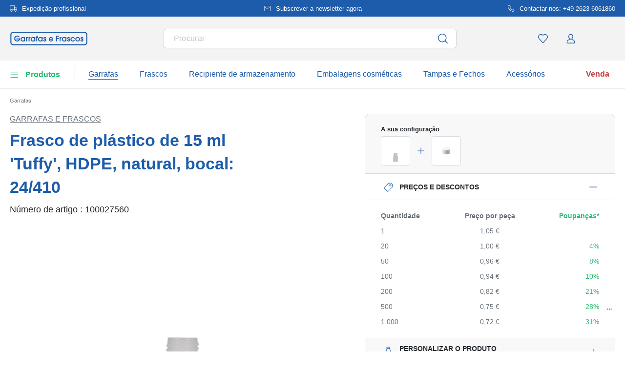

--- FILE ---
content_type: text/html; charset=UTF-8
request_url: https://www.garrafas-e-frascos.pt/frasco-de-plastico-de-15-ml-tuffy-hdpe-natural-bocal-24-410-100027560
body_size: 71140
content:
<!DOCTYPE html><html lang="pt" itemscope="itemscope" data-qa="product-details-page"><head><meta name="request-id" content="9c7bd7a8896acf7f-268778"><meta charset="utf-8"><link rel="preload" href="https://www.garrafas-e-frascos.pt/theme/bcdecebea5bf2f885b9f133d1712c754/css/all.css?17627766071362207" as="style" /><link rel="preload" href="https://www.garrafas-e-frascos.pt/theme/bcdecebea5bf2f885b9f133d1712c754/js/all.js?17627766071498664" as="script" /><script id="wbmTagMangerDefine" data-cfasync="false"> let gtmIsTrackingProductClicks = Boolean(1), gtmIsTrackingAddToWishlistClicks = Boolean(1), gtmContainerId ='GTM-5K6Q93C', hasSWConsentSupport = Boolean(Number(0)); window.wbmScriptIsSet = false; window.dataLayer = window.dataLayer || []; window.dataLayer.push({"event":"user","id":null}); </script><script id="wbmTagMangerDataLayer" data-cfasync="false"> window.dataLayer.push({ ecommerce: null }); window.dataLayer = window.dataLayer || []; window.dataLayer.push({"google_tag_params":{"ecomm_prodid":100027560,"ecomm_pagetype":"product"}}); var onEventDataLayer = JSON.parse('{"event":"view_item","ecommerce":{"value":1.05,"items":[{"item_category":"Garrafas HDPE","price":1.05,"item_brand":"Garrafas e Frascos","item_id":"100027560","item_name":"Frasco de pl\u00e1stico de 15 ml \'Tuffy\', HDPE, natural, bocal: 24\/410","item_variant":"HDPE;natural"}],"currency":"EUR","price_shown_as":"gross"}}'); </script><script id="wbmTagManger" data-cfasync="false"> function getCookie(name) { var cookieMatch = document.cookie.match(name + '=(.*?)(;|$)'); return cookieMatch && decodeURI(cookieMatch[1]); } var gtmCookieSet = getCookie('wbm-tagmanager-enabled'); var googleTag = (function(w, d, s, l, i) { w[l] = w[l] || []; w[l].push({ 'gtm.start': new Date().getTime(), event: 'gtm.js' }); var f = d.getElementsByTagName(s)[0] , j = d.createElement(s) , dl = l !='dataLayer' ? '&l=' + l : ''; j.async = true; j.setAttribute('src', 'https://connect.garrafas-e-frascos.pt/tsolution?id=' + i + dl); f.parentNode.insertBefore(j, f); }); if (hasSWConsentSupport && gtmCookieSet === null) { window.wbmGoogleTagmanagerId = gtmContainerId; window.wbmScriptIsSet = false; window.googleTag = googleTag; } else { window.wbmScriptIsSet = true; googleTag(window, document, 'script', 'dataLayer', gtmContainerId); googleTag = null; } </script><script src="https://integrations.etrusted.com/applications/widget.js/v2" defer async></script><link rel="preconnect" href="https://dev.visualwebsiteoptimizer.com"/><script id='vwoCode'> window._vwo_code || (function () { var account_id = 924220, version = 2.1, settings_tolerance = 2000, hide_element ='body', hide_element_style ='opacity:0 !important;filter:alpha(opacity=0) !important;background:none !important;transition:none !important;', /* DO NOT EDIT BELOW THIS LINE */ f = false, w = window, d = document, v = d.querySelector('#vwoCode'), cK ='_vwo_' + account_id + '_settings', cc = {}; try { var c = JSON.parse(localStorage.getItem('_vwo_' + account_id + '_config')); cc = c && typeof c ==='object' ? c : {} } catch (e) { } var stT = cc.stT ==='session' ? w.sessionStorage : w.localStorage; code = { use_existing_jquery: function () { return typeof use_existing_jquery !=='undefined' ? use_existing_jquery : undefined }, library_tolerance: function () { return typeof library_tolerance !=='undefined' ? library_tolerance : undefined }, settings_tolerance: function () { return cc.sT || settings_tolerance }, hide_element_style: function () { return '{' + (cc.hES || hide_element_style) + '}' }, hide_element: function () { if (performance.getEntriesByName('first-contentful-paint')[0]) { return '' } return typeof cc.hE ==='string' ? cc.hE : hide_element }, getVersion: function () { return version }, finish: function (e) { if (!f) { f = true; var t = d.getElementById('_vis_opt_path_hides'); if (t) t.parentNode.removeChild(t); if (e) (new Image).src ='https://dev.visualwebsiteoptimizer.com/ee.gif?a=' + account_id + e } }, finished: function () { return f }, addScript: function (e) { var t = d.createElement('script'); t.type ='text/javascript'; if (e.src) { t.src = e.src } else { t.text = e.text } d.getElementsByTagName('head')[0].appendChild(t) }, load: function (e, t) { var i = this.getSettings(), n = d.createElement('script'), r = this; t = t || {}; if (i) { n.textContent = i; d.getElementsByTagName('head')[0].appendChild(n); if (!w.VWO || VWO.caE) { stT.removeItem(cK); r.load(e) } } else { var o = new XMLHttpRequest; o.open('GET', e, true); o.withCredentials = !t.dSC; o.responseType = t.responseType || 'text'; o.onload = function () { if (t.onloadCb) { return t.onloadCb(o, e) } if (o.status === 200) { _vwo_code.addScript({text: o.responseText}) } else { _vwo_code.finish('&e=loading_failure:' + e) } }; o.onerror = function () { if (t.onerrorCb) { return t.onerrorCb(e) } _vwo_code.finish('&e=loading_failure:' + e) }; o.send() } }, getSettings: function () { try { var e = stT.getItem(cK); if (!e) { return } e = JSON.parse(e); if (Date.now() > e.e) { stT.removeItem(cK); return } return e.s } catch (e) { return } }, init: function () { if (d.URL.indexOf('__vwo_disable__') > -1) return; var e = this.settings_tolerance(); w._vwo_settings_timer = setTimeout(function () { _vwo_code.finish(); stT.removeItem(cK) }, e); var t; if (this.hide_element() !=='body') { t = d.createElement('style'); var i = this.hide_element(), n = i ? i + this.hide_element_style() : '', r = d.getElementsByTagName('head')[0]; t.setAttribute('id', '_vis_opt_path_hides'); v && t.setAttribute('nonce', v.nonce); t.setAttribute('type', 'text/css'); if (t.styleSheet) t.styleSheet.cssText = n; else t.appendChild(d.createTextNode(n)); r.appendChild(t) } else { t = d.getElementsByTagName('head')[0]; var n = d.createElement('div'); n.style.cssText ='z-index: 2147483647 !important;position: fixed !important;left: 0 !important;top: 0 !important;width: 100% !important;height: 100% !important;background: white !important;'; n.setAttribute('id', '_vis_opt_path_hides'); n.classList.add('_vis_hide_layer'); t.parentNode.insertBefore(n, t.nextSibling) } var o ='https://dev.visualwebsiteoptimizer.com/j.php?a=' + account_id + '&u=' + encodeURIComponent(d.URL) + '&vn=' + version; if (w.location.search.indexOf('_vwo_xhr') !== -1) { this.addScript({src: o}) } else { this.load(o + '&x=true') } } }; w._vwo_code = code; code.init(); })(); </script><meta name="viewport" content="width=device-width, initial-scale=1, shrink-to-fit=no"><meta name="author" content=""/><meta name="robots" content="index,follow"/><meta name="revisit-after" content="15 days"/><meta name="keywords" content=""/><meta name="description" content="15ml HDPE Bottle &#039;Tuffy&#039; Nature/Green."/><meta property="og:type" content="product"/><meta property="og:site_name" content="garrafas-e-frascos.pt"/><meta property="og:url" content="https://www.garrafas-e-frascos.pt/frasco-de-plastico-de-15-ml-tuffy-hdpe-natural-bocal-24-410-100027560"/><meta property="og:title" content="15 ml Garrafa de plástico &#039;Tuffy&#039;, PEAD, natural, boca: GPI 24/410"/><meta property="og:description" content="15ml HDPE Bottle &#039;Tuffy&#039; Nature/Green."/><meta property="og:image" content="https://www.garrafas-e-frascos.pt/media/9a/81/e7/1769262332/10002756-15-ml-plastic-bottle-tuffy-hdpe-natural-closure-24-410-1.jpg"/><meta property="product:brand" content="Garrafas e Frascos"/><meta property="product:price:amount" content="0.5"/><meta property="product:price:currency" content="EUR"/><meta property="product:product_link" content="https://www.garrafas-e-frascos.pt/frasco-de-plastico-de-15-ml-tuffy-hdpe-natural-bocal-24-410-100027560"/><meta name="twitter:card" content="product"/><meta name="twitter:site" content="garrafas-e-frascos.pt"/><meta property="twitter:title" content="15 ml Garrafa de plástico &#039;Tuffy&#039;, PEAD, natural, boca: GPI 24/410"/><meta property="twitter:description" content="15ml HDPE Bottle &#039;Tuffy&#039; Nature/Green."/><meta property="twitter:image" content="https://www.garrafas-e-frascos.pt/media/9a/81/e7/1769262332/10002756-15-ml-plastic-bottle-tuffy-hdpe-natural-closure-24-410-1.jpg"/><meta content="garrafas-e-frascos.pt"/><meta content=""/><meta content="false"/><meta content="https://www.garrafas-e-frascos.pt/media/45/10/17/1739202520/demostore-logo_(1).png"/><script type="application/ld+json"> [{"@context":"https:\/\/schema.org\/","@type":"Product","name":"Frasco de pl\u00e1stico de 15 ml 'Tuffy', HDPE, natural, bocal: 24\/410","description":"15ml HDPE Bottle 'Tuffy' Nature\/Green.","sku":"100027560","mpn":"100027560","brand":{"@type":"Brand","name":"Garrafas e Frascos"},"image":["https:\/\/www.garrafas-e-frascos.pt\/media\/9a\/81\/e7\/1769262332\/10002756-15-ml-plastic-bottle-tuffy-hdpe-natural-closure-24-410-1.jpg","https:\/\/www.garrafas-e-frascos.pt\/media\/4a\/a2\/6f\/1769262333\/10002756-15-ml-plastic-bottle-tuffy-hdpe-natural-closure-24-410-4.jpg","https:\/\/www.garrafas-e-frascos.pt\/media\/73\/48\/10\/1769262334\/10002756-15-ml-plastic-bottle-tuffy-hdpe-natural-closure-24-410-2.jpg"],"offers":[{"@type":"Offer","availability":"https:\/\/schema.org\/InStock","itemCondition":"https:\/\/schema.org\/NewCondition","priceCurrency":"EUR","priceValidUntil":"2026-02-16","seller":{"@type":"Organization","name":"Flaschenland GmbH"},"url":"https:\/\/www.garrafas-e-frascos.pt\/frasco-de-plastico-de-15-ml-tuffy-hdpe-natural-bocal-24-410-100027560","price":1.05,"eligibleQuantity":{"@type":"QuantitativeValue","value":1}}],"category":"Embalagens cosm\u00e9ticas > Garrafas HDPE","gtin13":"4251898312416","height":{"@type":"QuantitativeValue","value":52.0,"unitCode":"MMT"},"additionalProperty":[{"@type":"PropertyValue","name":"Di\u00e2metro - fora","value":"27"},{"@type":"PropertyValue","name":"Formul\u00e1rio - \u00c1rea Base","value":"redondo"},{"@type":"PropertyValue","name":"Imprim\u00edvel","value":"Nein"},{"@type":"PropertyValue","name":"Pa\u00eds de fabrica\u00e7\u00e3o","value":"UE"},{"@type":"PropertyValue","name":"Volume - borda completa","value":"19"},{"@type":"PropertyValue","name":"Tamanho da boca","value":"24\/41"},{"@type":"PropertyValue","name":"Fabricante","value":"Flaschenland GmbH, Am Kirchenwald 1, 56235 Ransbach-Baumbach, gpsr@flaschenland.de"}],"material":"PE","weight":{"@type":"QuantitativeValue","value":5.0,"unitCode":"GRM"},"size":{"@type":"SizeSpecification","hasMeasurement":{"@type":"QuantitativeValue","value":15.0,"unitCode":"MLT"}},"color":"natural"},{"@context":"https:\/\/schema.org","@type":"BreadcrumbList","itemListElement":[{"@type":"ListItem","position":1,"name":"Garrafas","item":"https:\/\/www.garrafas-e-frascos.pt\/garrafas"}]}] </script><link rel="shortcut icon" href="https://www.garrafas-e-frascos.pt/media/2b/d0/57/1666604061/favicon.svg"><link rel="apple-touch-icon" sizes="180x180" href="https://www.garrafas-e-frascos.pt/media/5f/a5/6f/1695647760/apple-touch-icon.png"><link rel="canonical" href="https://www.garrafas-e-frascos.pt/frasco-de-plastico-de-15-ml-tuffy-hdpe-natural-bocal-24-410-100027560" /><title>15 ml Garrafa de plástico &#039;Tuffy&#039;, PEAD, natural, boca: GPI 24/410</title><link rel="stylesheet" href="https://www.garrafas-e-frascos.pt/theme/bcdecebea5bf2f885b9f133d1712c754/css/all.css?17627766071362207"><link rel="stylesheet" href="https://www.garrafas-e-frascos.pt/bundles/moorlfoundation/storefront/css/animate.css?176277638689270"><style> :root { --moorl-advanced-search-width: 600px; } </style> <script>window.features={"V6_5_0_0":false,"v6.5.0.0":false,"PERFORMANCE_TWEAKS":false,"performance.tweaks":false,"FEATURE_NEXT_1797":false,"feature.next.1797":false,"FEATURE_NEXT_16710":false,"feature.next.16710":false,"FEATURE_NEXT_13810":false,"feature.next.13810":false,"FEATURE_NEXT_13250":false,"feature.next.13250":false,"FEATURE_NEXT_17276":false,"feature.next.17276":false,"FEATURE_NEXT_16151":false,"feature.next.16151":false,"FEATURE_NEXT_16155":false,"feature.next.16155":false,"FEATURE_NEXT_19501":false,"feature.next.19501":false,"FEATURE_NEXT_15053":false,"feature.next.15053":false,"FEATURE_NEXT_18215":false,"feature.next.18215":false,"FEATURE_NEXT_15815":false,"feature.next.15815":false,"FEATURE_NEXT_14699":false,"feature.next.14699":false,"FEATURE_NEXT_15707":false,"feature.next.15707":false,"FEATURE_NEXT_14360":false,"feature.next.14360":false,"FEATURE_NEXT_15172":false,"feature.next.15172":false,"FEATURE_NEXT_14001":false,"feature.next.14001":false,"FEATURE_NEXT_7739":false,"feature.next.7739":false,"FEATURE_NEXT_16200":false,"feature.next.16200":false,"FEATURE_NEXT_13410":false,"feature.next.13410":false,"FEATURE_NEXT_15917":false,"feature.next.15917":false,"FEATURE_NEXT_15957":false,"feature.next.15957":false,"FEATURE_NEXT_13601":false,"feature.next.13601":false,"FEATURE_NEXT_16992":false,"feature.next.16992":false,"FEATURE_NEXT_7530":false,"feature.next.7530":false,"FEATURE_NEXT_16824":false,"feature.next.16824":false,"FEATURE_NEXT_16271":false,"feature.next.16271":false,"FEATURE_NEXT_15381":false,"feature.next.15381":false,"FEATURE_NEXT_17275":false,"feature.next.17275":false,"FEATURE_NEXT_17016":false,"feature.next.17016":false,"FEATURE_NEXT_16236":false,"feature.next.16236":false,"FEATURE_NEXT_16640":false,"feature.next.16640":false,"FEATURE_NEXT_17858":false,"feature.next.17858":false,"FEATURE_NEXT_6758":false,"feature.next.6758":false,"FEATURE_NEXT_19048":false,"feature.next.19048":false,"FEATURE_NEXT_19822":false,"feature.next.19822":false,"FEATURE_NEXT_18129":false,"feature.next.18129":false,"FEATURE_NEXT_19163":false,"feature.next.19163":false,"FEATURE_NEXT_18187":false,"feature.next.18187":false,"FEATURE_NEXT_17978":false,"feature.next.17978":false,"FEATURE_NEXT_11634":false,"feature.next.11634":false,"FEATURE_NEXT_21547":false,"feature.next.21547":false,"FEATURE_NEXT_22900":false,"feature.next.22900":false,"FEATURE_SWAGCMSEXTENSIONS_1":true,"feature.swagcmsextensions.1":true,"FEATURE_SWAGCMSEXTENSIONS_2":true,"feature.swagcmsextensions.2":true,"FEATURE_SWAGCMSEXTENSIONS_8":true,"feature.swagcmsextensions.8":true,"FEATURE_SWAGCMSEXTENSIONS_63":true,"feature.swagcmsextensions.63":true};window.od_webpack_chunk_prefix="https://www.garrafas-e-frascos.pt/theme/bcdecebea5bf2f885b9f133d1712c754/";window.activeNavigationId='0a1131763e90471184f9cfbd2cc5afb8';window.router={'frontend.cart.offcanvas':'/checkout/offcanvas','frontend.cookie.offcanvas':'/cookie/offcanvas','frontend.checkout.finish.page':'/checkout/finish','frontend.checkout.info':'/widgets/checkout/info','frontend.menu.offcanvas':'/widgets/menu/offcanvas','frontend.cms.page':'/widgets/cms','frontend.cms.navigation.page':'/widgets/cms/navigation','frontend.account.addressbook':'/widgets/account/address-book','frontend.csrf.generateToken':'/csrf/generate','frontend.country.country-data':'/country/country-state-data','frontend.store-api.proxy':'/_proxy/store-api',};window.storeApiProxyToken='1b4dfebfc2584cf58b63c72c20d521d0frontend.store-api.proxy#';window.salesChannelId='f902df0aabaa4e3c8733844f4594a4e2';window.router['widgets.swag.cmsExtensions.quickview']='/swag/cms-extensions/quickview';window.router['widgets.swag.cmsExtensions.quickview.variant']='/swag/cms-extensions/quickview/variant';window.breakpoints={"xs":0,"sm":576,"md":768,"lg":992,"xl":1200};window.csrf={'enabled':'','mode':'twig'};window.customerLoggedInState=0;window.wishlistEnabled=1;</script> <script nomodule src="https://www.garrafas-e-frascos.pt/theme/bcdecebea5bf2f885b9f133d1712c754/js/polyfills.js?1762776607121395"></script></head><body class="is-ctl-product is-act-index"><noscript><iframe data-name="gtm-container" data-src="GTM-5K6Q93C" height="0" width="0" style="display:none;visibility:hidden"></iframe></noscript><noscript class="noscript-main"><div role="alert" class="alert alert-info alert-has-icon"><div class="img"><svg width="16" height="16" viewBox="0 0 16 16" fill="none" xmlns="http://www.w3.org/2000/svg"><path d="M8 0C12.4183 0 16 3.58172 16 8C16 12.4183 12.4183 16 8 16C3.58172 16 0 12.4183 0 8C0 3.58172 3.58172 0 8 0Z" fill="#1D5CAB"/><path d="M8.66667 11.3V6.5H6V7.7L7.3328 7.69952L7.33333 11.3H6V12.5H10V11.3H8.66667Z" fill="white"/><path d="M8.66667 4.4C8.66667 3.90294 8.21895 3.5 7.66667 3.5C7.11438 3.5 6.66667 3.90294 6.66667 4.4C6.66667 4.89706 7.11438 5.3 7.66667 5.3C8.21895 5.3 8.66667 4.89706 8.66667 4.4Z" fill="white"/></svg></div><div class="alert-content-container"><div class="alert-content"> Para usufruir integralmente da nossa loja recomendamos-lhe que ative a Javascript no seu browser. </div></div></div></noscript><div class="top-bar" style="background-color: #1D5CAB;"><nav class="top-bar-nav" style="color:#FFFFFF;"><div class="container top-bar-inner-container d-flex is-slider"><div id="flTopBarSlider" class="carousel slide" data-ride="carousel" data-interval="3000"><div class="carousel-inner text-container"><div class="carousel-item is-left active "><div class="text-entry text-entry-1"><a href="https://www.garrafas-e-frascos.pt/custos-de-envio-e-entrega" id="product_index_top_bar_left_entry_1" style="color:#FFFFFF;" class="is-text" target="_blank"><div class="is-image"> <span class="icon property-icon"><svg width="15" height="15" viewBox="0 0 15 15" fill="none" xmlns="http://www.w3.org/2000/svg"><path d="M10 1.875H0.625V10H10V1.875Z" stroke="white" stroke-linecap="round" stroke-linejoin="round"/><path d="M10 5H12.5L14.375 6.875V10H10V5Z" stroke="white" stroke-linecap="round" stroke-linejoin="round"/><path d="M3.4375 13.125C4.30044 13.125 5 12.4254 5 11.5625C5 10.6996 4.30044 10 3.4375 10C2.57456 10 1.875 10.6996 1.875 11.5625C1.875 12.4254 2.57456 13.125 3.4375 13.125Z" stroke="white" stroke-linecap="round" stroke-linejoin="round"/><path d="M11.5625 13.125C12.4254 13.125 13.125 12.4254 13.125 11.5625C13.125 10.6996 12.4254 10 11.5625 10C10.6996 10 10 10.6996 10 11.5625C10 12.4254 10.6996 13.125 11.5625 13.125Z" stroke="white" stroke-linecap="round" stroke-linejoin="round"/></svg></span> </div> Expedição profissional </a></div></div><div class="carousel-item is-center "><div class="text-entry text-entry-center"><a href="https://www.garrafas-e-frascos.pt/newsletter" id="product_index_top_bar_center_entry" style="color:#FFFFFF;" class="is-text"><div class="is-image"> <span class="icon property-icon"><svg width="18" height="18" viewBox="0 0 18 18" fill="none" xmlns="http://www.w3.org/2000/svg"><path d="M3 3H15C15.825 3 16.5 3.675 16.5 4.5V13.5C16.5 14.325 15.825 15 15 15H3C2.175 15 1.5 14.325 1.5 13.5V4.5C1.5 3.675 2.175 3 3 3Z" stroke="white" stroke-linecap="round" stroke-linejoin="round"/><path d="M16.5 4.5L9 9.75L1.5 4.5" stroke="white" stroke-linecap="round" stroke-linejoin="round"/></svg></span> </div> <span> Subscrever a newsletter agora</span> </a></div></div><div class="carousel-item is-right "><div class="text-entry text-entry-1"><a href="https://www.garrafas-e-frascos.pt/contacto" id="product_index_top_bar_right_entry_1" style="color:#FFFFFF;" class="is-text"><div class="is-image"> <span class="icon property-icon"><svg width="15" height="15" viewBox="0 0 15 15" fill="none" xmlns="http://www.w3.org/2000/svg"><g clip-path="url(#clip0_9656_97908)"><path d="M13.75 10.575V12.45C13.7507 12.6241 13.7151 12.7964 13.6453 12.9558C13.5756 13.1153 13.4733 13.2585 13.3451 13.3762C13.2168 13.4938 13.0654 13.5834 12.9005 13.6392C12.7356 13.695 12.5609 13.7157 12.3875 13.7C10.4643 13.491 8.61688 12.8338 6.99375 11.7812C5.48365 10.8217 4.20334 9.54136 3.24375 8.03125C2.18749 6.40075 1.53016 4.54437 1.325 2.6125C1.30939 2.43967 1.32993 2.26547 1.38532 2.10101C1.44071 1.93655 1.52974 1.78543 1.64673 1.65726C1.76373 1.5291 1.90613 1.42669 2.06487 1.35658C2.22361 1.28646 2.39522 1.25016 2.56875 1.25H4.44375C4.74707 1.24701 5.04112 1.35442 5.27111 1.55221C5.50109 1.74999 5.6513 2.02465 5.69375 2.325C5.77289 2.92504 5.91966 3.5142 6.13125 4.08125C6.21534 4.30495 6.23354 4.54807 6.1837 4.7818C6.13385 5.01553 6.01804 5.23007 5.85 5.4L5.05625 6.19375C5.94598 7.75846 7.24154 9.05403 8.80625 9.94375L9.6 9.15C9.76993 8.98196 9.98448 8.86615 10.2182 8.81631C10.4519 8.76646 10.6951 8.78466 10.9188 8.86875C11.4858 9.08034 12.075 9.22711 12.675 9.30625C12.9786 9.34908 13.2559 9.502 13.4541 9.73593C13.6523 9.96986 13.7576 10.2685 13.75 10.575Z" stroke="white" stroke-linecap="round" stroke-linejoin="round"/></g><defs><clipPath id="clip0_9656_97908"><rect width="15" height="15" fill="white"/></clipPath></defs></svg></span> </div> Contactar-nos: +49 2623 6061860 </a></div></div></div></div></div></nav></div><header class="header-main"><div class="container"><div class="row align-items-center header-row"><div class="col-2 col-sm-1 d-block d-lg-none d-lg-none p-0 nav-toggle-col"><div class="nav-main-toggle"> <button id="product_index_nav_offcanvas_close" class="btn nav-main-toggle-btn header-actions-btn od-close-off-canvas-menu" type="button"> <span class="icon icon-cross icon-flaschenland"><svg width="24" height="24" viewBox="0 0 24 24" fill="none" xmlns="http://www.w3.org/2000/svg"><path fill-rule="evenodd" clip-rule="evenodd" d="M10.9589 12L5.78421 6.6998C5.53873 6.44837 5.53854 6.04052 5.78379 5.78885C6.02903 5.53718 6.42684 5.53699 6.67232 5.78842L11.9572 11.2015C11.9857 11.1995 12.0143 11.1995 12.0428 11.2015L17.3276 5.78842C17.5731 5.53699 17.9709 5.53718 18.2162 5.78885C18.4614 6.04052 18.4612 6.44837 18.2157 6.6998L13.0411 12L18.2157 17.3002C18.4612 17.5516 18.4614 17.9594 18.2162 18.2111C17.9709 18.4628 17.5731 18.463 17.3276 18.2115L12.0428 12.7985C12.0143 12.8005 11.9857 12.8005 11.9572 12.7985L6.67232 18.2115C6.42684 18.463 6.02903 18.4628 5.78379 18.2111C5.53854 17.9594 5.53873 17.5516 5.78421 17.3002L10.9589 12Z" fill="#1D5CAB"/></svg></span> </button> <button id="product_index_nav_offcanvas_open" class="btn nav-main-toggle-btn header-actions-btn" type="button" data-offcanvas-menu="true" aria-label="Menu"> <span class="icon icon-burger icon-flaschenland"><svg width="24" height="24" viewBox="0 0 24 24" fill="none" xmlns="http://www.w3.org/2000/svg"><path fill-rule="evenodd" clip-rule="evenodd" d="M4.32367 6.69846C4.01439 6.69846 3.76367 6.44774 3.76367 6.13846C3.76367 5.82918 4.01439 5.57846 4.32367 5.57846H20.4775C20.7868 5.57846 21.0375 5.82918 21.0375 6.13846C21.0375 6.44774 20.7868 6.69846 20.4775 6.69846H4.32367ZM4.32367 18.5446C4.01439 18.5446 3.76367 18.2939 3.76367 17.9846C3.76367 17.6753 4.01439 17.4246 4.32367 17.4246H20.4775C20.7868 17.4246 21.0375 17.6753 21.0375 17.9846C21.0375 18.2939 20.7868 18.5446 20.4775 18.5446H4.32367ZM3.76367 12.0615C3.76367 12.3708 4.01439 12.6215 4.32367 12.6215H20.4775C20.7868 12.6215 21.0375 12.3708 21.0375 12.0615C21.0375 11.7523 20.7868 11.5015 20.4775 11.5015H4.32367C4.01439 11.5015 3.76367 11.7523 3.76367 12.0615Z" fill="#1D5CAB"/></svg></span> </button> </div></div><div class="col-md-auto col-4 header-logo-col"><div class="header-logo-main"><a class="header-logo-main-link" id="product_index_header_logo" href="/" title="Ir para a página inicial"> <span class="header-logo-svg"><?xml version="1.0" encoding="UTF-8"?><svg id="Ebene_1" data-name="Ebene 1" xmlns="http://www.w3.org/2000/svg" viewBox="0 0 1620 300"><g><path d="m137.83,167.7h52.45c-7.23,15.84-20.26,24.52-36.97,24.52-21.77,0-40.16-19.53-40.16-42.64,0-21.83,18.85-41.71,39.54-41.71,12.36,0,21.55,4.48,30.73,14.97l.6.68h23.86l-1.68-2.98c-11.64-20.65-30.92-32.02-54.29-32.02-29.25,0-59.5,23.59-59.5,63.07,0,15.33,6.45,30.64,17.71,42.02,11.28,11.41,26.52,17.95,41.8,17.95,16.13,0,31.26-5.62,42.61-15.82,12.46-11.2,19.32-26.88,19.84-45.33l.06-2.06h-76.6v19.34h0Z" style="fill: #1d5cab;"/><path d="m299.34,128.31c-6.81-7.29-16.41-11.1-28.07-11.1-12.89,0-24.75,4.84-33.38,13.64-8.75,8.92-13.57,21.36-13.57,35.02,0,25.63,20.9,45.71,47.57,45.71,11.24,0,20.95-4.21,27.45-11.73v9.56h20.12v-89.87h-20.12v8.78h0Zm.31,36.31c0,15.56-12.52,28.23-27.91,28.23s-27.29-12.93-27.29-28.23,12.24-28.69,27.29-28.69c15.91,0,27.91,12.33,27.91,28.69Z" style="fill: #1d5cab;"/><path d="m355.26,124.27v-4.74h-19.04v89.87h20.12v-50.2c0-9.47,3.32-20.88,19.15-21.41l1.93-.06v-20.63l-2.11.12c-8.8.48-15.41,2.8-20.06,7.06h.01Z" style="fill: #1d5cab;"/><path d="m408.12,124.27v-4.74h-19.04v89.87h20.12v-50.2c0-9.47,3.32-20.88,19.15-21.41l1.93-.06v-20.63l-2.11.12c-8.8.48-15.41,2.8-20.06,7.06h.01Z" style="fill: #1d5cab;"/><path d="m507.97,128.31c-6.81-7.29-16.41-11.11-28.07-11.11-12.89,0-24.75,4.84-33.38,13.64-8.75,8.92-13.57,21.36-13.57,35.02,0,25.63,20.9,45.71,47.57,45.71,11.24,0,20.95-4.21,27.45-11.73v9.56h20.12v-89.87h-20.12v8.78h0Zm.31,36.31c0,15.56-12.52,28.23-27.91,28.23s-27.29-12.93-27.29-28.23,12.24-28.69,27.29-28.69c15.91,0,27.91,12.33,27.91,28.69Z" style="fill: #1d5cab;"/><path d="m548.42,117.65v1.88h-7.6v18.72h7.6v71.14h20.12v-71.14h15.04v-18.72h-15.04v-2.03c0-3.47,1.35-8.07,13.04-8.07h2v-18.73h-5.57c-18.25,0-29.59,10.33-29.59,26.96h0Z" style="fill: #1d5cab;"/><path d="m661.42,128.31c-6.81-7.29-16.41-11.11-28.07-11.11-12.89,0-24.75,4.84-33.38,13.64-8.75,8.92-13.57,21.36-13.57,35.02,0,25.63,20.9,45.71,47.57,45.71,11.24,0,20.95-4.21,27.45-11.73v9.56h20.12v-89.87h-20.12v8.78h0Zm.31,36.31c0,15.56-12.52,28.23-27.91,28.23s-27.29-12.93-27.29-28.23,12.24-28.69,27.29-28.69c15.91,0,27.91,12.33,27.91,28.69Z" style="fill: #1d5cab;"/><path d="m732.67,153.25l-.44-.14c-8.75-2.7-14.11-4.63-14.11-10.04,0-4.21,3.32-7.14,8.08-7.14,6.56,0,8.53,4.69,9.02,8.63l.22,1.75h19.95l-.06-2.06c-.48-15.67-12.4-27.05-28.35-27.05-14.24,0-28.97,10.2-28.97,27.26,0,9.52,3.09,20.23,26.03,27.48,11.62,3.75,13.18,7.73,13.18,11.12,0,5.94-4.08,9.78-10.4,9.78-7.66,0-11.89-4.64-12.58-13.8l-.14-1.85h-19.98v2c0,21.26,16.29,32.38,32.38,32.38,18.15,0,30.83-12.1,30.83-29.43,0-14.13-8.3-23.85-24.66-28.88h0Z" style="fill: #1d5cab;"/><path d="m853.75,117.2c-25.37,0-45.25,21.1-45.25,48.03,0,24.68,21.36,46.33,45.71,46.33,19.21,0,36.13-11.95,43.1-30.43l1.02-2.71h-20.2l-.57,1.05c-4.47,8.25-13.18,13.37-22.73,13.37-11.69,0-21.47-7.53-25.52-19.41h70.17l.27-1.69c.49-3.1.49-5.66.49-8.37,0-25.89-20.42-46.17-46.48-46.17h-.01Zm-24.85,39.83c2.26-13.1,14.53-21.11,25.32-21.11,12.66,0,23.51,9.11,25.62,21.11h-50.94Z" style="fill: #1d5cab;"/><polygon points="957.77 209.4 978.51 209.4 978.51 159.8 1019.74 159.8 1019.74 140.45 978.51 140.45 978.51 110.04 1019.74 110.04 1019.74 90.7 957.77 90.7 957.77 209.4" style="fill: #1d5cab;"/><path d="m1051.83,124.27v-4.74h-19.04v89.87h20.12v-50.2c0-9.47,3.32-20.88,19.15-21.41l1.93-.06v-20.63l-2.11.12c-8.8.48-15.41,2.8-20.06,7.06h.01Z" style="fill: #1d5cab;"/><path d="m1154.77,128.31c-6.81-7.29-16.41-11.1-28.07-11.1-12.89,0-24.75,4.84-33.38,13.64-8.75,8.92-13.57,21.36-13.57,35.02,0,25.63,20.9,45.71,47.57,45.71,11.24,0,20.95-4.21,27.45-11.73v9.56h20.12v-89.87h-20.12v8.78h0Zm.31,36.31c0,15.56-12.52,28.23-27.92,28.23s-27.29-12.93-27.29-28.23,12.24-28.69,27.29-28.69c15.91,0,27.92,12.33,27.92,28.69Z" style="fill: #1d5cab;"/><path d="m1226.03,153.25l-.44-.14c-8.75-2.7-14.11-4.63-14.11-10.04,0-4.21,3.32-7.14,8.08-7.14,6.56,0,8.53,4.69,9.02,8.63l.22,1.75h19.95l-.06-2.06c-.48-15.67-12.4-27.05-28.35-27.05-14.24,0-28.97,10.2-28.97,27.26,0,9.52,3.09,20.23,26.03,27.48,11.62,3.75,13.18,7.73,13.18,11.12,0,5.94-4.08,9.78-10.4,9.78-7.66,0-11.89-4.64-12.58-13.8l-.14-1.85h-19.98v2c0,21.26,16.29,32.38,32.38,32.38,18.15,0,30.83-12.1,30.83-29.43,0-14.13-8.3-23.85-24.66-28.88h0Z" style="fill: #1d5cab;"/><path d="m1327.62,178.21c-4.21,9.3-12.42,14.64-22.51,14.64-14.77,0-25.9-12.27-25.9-28.54s10.78-28.38,26.21-28.38c10.25,0,17.57,4.9,22.37,14.98l.54,1.14h21.71l-.7-2.53c-5.23-19.03-23.49-32.31-44.4-32.31-26.15,0-45.87,20.65-45.87,48.03,0,12.41,4.74,24.04,13.35,32.75,8.65,8.75,20.25,13.58,32.67,13.58,20.34,0,37.28-12.21,44.2-31.87l.94-2.66h-22.09l-.53,1.17h.01Z" style="fill: #1d5cab;"/><path d="m1408.34,117.2c-27.91,0-48.96,20.45-48.96,47.57,0,24.93,22.3,46.79,47.72,46.79,13.42,0,25.87-5.05,35.07-14.22,8.67-8.65,13.74-20.4,13.9-32.24.15-12.77-4.61-24.7-13.38-33.57-9.01-9.11-21.53-14.33-34.35-14.33Zm-1.08,75.64c-15.05,0-27.76-13.07-27.76-28.54s12.85-28.38,28.07-28.38,28.38,12.66,28.38,28.22-12.6,28.69-28.69,28.69h0Z" style="fill: #1d5cab;"/><path d="m1502.86,153.25l-.44-.14c-8.75-2.7-14.11-4.63-14.11-10.04,0-4.21,3.32-7.14,8.08-7.14,6.56,0,8.53,4.69,9.02,8.63l.22,1.75h19.95l-.06-2.06c-.48-15.67-12.4-27.05-28.35-27.05-14.24,0-28.97,10.2-28.97,27.26,0,9.52,3.09,20.23,26.03,27.48,11.62,3.75,13.18,7.73,13.18,11.12,0,5.94-4.08,9.78-10.4,9.78-7.66,0-11.89-4.64-12.58-13.8l-.14-1.85h-19.98v2c0,21.26,16.29,32.38,32.38,32.38,18.15,0,30.83-12.1,30.83-29.43,0-14.13-8.3-23.85-24.66-28.88h0Z" style="fill: #1d5cab;"/></g><path d="m1547.54,32.62c20.99,0,38.06,17.08,38.06,38.06v158.62c0,20.99-17.08,38.06-38.06,38.06H72.46c-20.99,0-38.06-17.08-38.06-38.06V70.69c0-20.99,17.08-38.06,38.06-38.06h1475.07m0-22H72.46c-33.17,0-60.06,26.89-60.06,60.06v158.62c0,33.17,26.89,60.06,60.06,60.06h1475.07c33.17,0,60.06-26.89,60.06-60.06V70.69c0-33.17-26.89-60.06-60.06-60.06h0Z" style="fill: #1d5cab;"/></svg></span> <script type="application/ld+json"> { "@context": "https://schema.org", "@type": "Organization", "url": "https://www.garrafas-e-frascos.pt", "logo": "https://www.garrafas-e-frascos.pt/media/fd/99/16/1682759958/garrafas-e-frascos-pt.svg" } </script></a></div></div><div class="col-12 order-12 col-md order-md-1 header-search-col"><div class="row"><div class="col"><div class="header-search"><form action="/search" method="get" data-search-widget-options='{&quot;searchWidgetMinChars&quot;:3}' data-url="/suggest?search=" class="header-search-form"><div class="input-group"><input type="search" name="search" class="form-control header-search-input" autocomplete="off" autocapitalize="off" data-qa="search-bar" placeholder="Procurar" aria-label="Termo de pesquisa..." value=""><div class="input-group-append"> <button type="submit" id="product_index_header_search_btn" class="btn header-search-btn" data-qa="submit-search" aria-label="Pesquisar"> <span class="header-search-icon"> <span class="icon icon-search icon-flaschenland"><svg width="30" height="30" viewBox="0 0 30 30" fill="none" xmlns="http://www.w3.org/2000/svg"><path fill-rule="evenodd" clip-rule="evenodd" d="M20.4091 19.351C23.2826 15.9169 23.1088 10.7903 19.8877 7.56094C16.4819 4.14635 10.9595 4.14635 7.55361 7.56094C4.1488 10.9745 4.1488 16.5079 7.55361 19.9215C10.7936 23.169 15.9487 23.3272 19.3753 20.3962L23.7441 24.7832C24.0306 25.0708 24.496 25.0718 24.7836 24.7853C25.0713 24.4989 25.0722 24.0335 24.7858 23.7458L20.4091 19.351ZM18.8469 8.5991C16.0154 5.76039 11.4259 5.76039 8.59443 8.5991C5.76195 11.4388 5.76195 16.0436 8.59437 18.8832C11.4258 21.7213 16.0155 21.7213 18.8469 18.8833C21.6794 16.0436 21.6794 11.4388 18.8469 8.5991Z" fill="#1D5CAB"/></svg></span> </span> </button> </div></div></form></div></div></div></div><div class="col-6 col-sm-7 order-1 col-md-auto order-sm-2 header-actions-col"><div class="row no-gutters actions-inner-container"><div class="col-auto"><div class="header-wishlist"><a class="btn header-wishlist-btn header-actions-btn" id="product_index_header_wishlist_btn" rel="nofollow" data-qa="wish-list" href="/wishlist" title="Lista de Desejos" aria-label="Lista de Desejos" rel="nofollow"> <span class="header-wishlist-icon"> <span class="icon icon-heart icon-flaschenland"><svg width="31" height="30" viewBox="0 0 31 30" fill="none" xmlns="http://www.w3.org/2000/svg"><path fill-rule="evenodd" clip-rule="evenodd" d="M25.8162 11.4788C25.7764 8.17065 23.0642 5.52018 19.756 5.55647C18.1614 5.55081 16.634 6.17749 15.5009 7.2807C14.3675 6.17748 12.8389 5.55081 11.2356 5.55643C7.93759 5.52018 5.22541 8.17065 5.18555 11.4788C5.18419 12.8424 5.65565 14.1563 6.5187 15.202C6.57911 15.2732 8.08815 16.9627 10.7573 19.949L13.6597 23.196L14.979 24.6717C15.2574 24.983 15.7446 24.9829 16.0229 24.6715L24.4652 15.2228C25.3461 14.1563 25.8176 12.8424 25.8163 11.4865L25.8162 11.4788ZM16.0526 8.75777C16.9439 7.61635 18.3131 6.95134 19.7613 6.95642C22.3057 6.92858 24.3837 8.958 24.4163 11.4917C24.4164 12.5205 24.0582 13.5173 23.4033 14.3109L15.5007 23.1547L14.7035 22.2629L11.8011 19.0161L11.7989 19.0136C9.27393 16.1885 7.63284 14.3512 7.59194 14.3031C6.94271 13.5163 6.58451 12.518 6.5855 11.4879C6.616 8.96007 8.6948 6.92857 11.2304 6.95638C12.6887 6.95134 14.0578 7.61635 14.9492 8.75777C15.2294 9.11666 15.7723 9.11666 16.0526 8.75777Z" fill="#1D5CAB"/></svg></span> </span> <span class="action-title"> Minha lista </span> <span class="badge badge-primary header-wishlist-badge" id="wishlist-basket" data-wishlist-storage="true" data-wishlist-storage-options="{&quot;listPath&quot;:&quot;\/wishlist\/list&quot;,&quot;mergePath&quot;:&quot;\/wishlist\/merge&quot;,&quot;tokenMergePath&quot;:&quot;1b4dfebfc2584cf58b63c72c20d521d0frontend.wishlist.product.merge#&quot;,&quot;pageletPath&quot;:&quot;\/wishlist\/merge\/pagelet&quot;,&quot;tokenPageletPath&quot;:&quot;1b4dfebfc2584cf58b63c72c20d521d0frontend.wishlist.product.merge.pagelet#&quot;}" data-wishlist-widget="true" data-wishlist-widget-options="{&quot;showCounter&quot;:true}"></span> </a></div></div><div class="col-auto"><div class="account-menu is-main"><div class="dropdown"> <button class="btn account-menu-btn header-actions-btn" type="button" id="accountWidget" data-offcanvas-account-menu="true" data-toggle="dropdown" aria-haspopup="true" aria-expanded="false" data-qa="profile-icon" aria-label="A minha conta" title="A minha conta"> <span class="icon icon-account icon-flaschenland"><svg width="31" height="30" viewBox="0 0 31 30" fill="none" xmlns="http://www.w3.org/2000/svg"><path fill-rule="evenodd" clip-rule="evenodd" d="M12.8014 15.9706C11.971 15.2232 11.3418 14.233 11.0552 13.3521C11.0386 13.3414 11.0221 13.3304 11.0053 13.3187C10.8564 13.2149 10.7333 13.0868 10.6343 12.9129C9.98574 11.7684 10.0429 10.8239 10.6383 10.2108C10.6602 10.1883 10.6821 10.1669 10.7041 10.1465C10.708 9.62841 10.7624 9.04891 10.8995 8.47801C10.915 8.41314 10.9316 8.34911 10.9498 8.28353C11.0639 7.87896 11.3413 7.32355 11.8553 6.77322C12.6996 5.86935 13.91 5.32858 15.5016 5.32858C17.0936 5.32858 18.3042 5.86932 19.1487 6.77318C19.6628 7.32351 19.9402 7.87894 20.055 8.28594C20.0726 8.34911 20.0891 8.41314 20.1047 8.47801C20.2397 9.04046 20.2945 9.61126 20.2999 10.1235C20.3128 10.1348 20.3258 10.1465 20.3387 10.1586C20.9607 10.7398 21.0128 11.6935 20.3622 12.9069C20.2753 13.069 20.1639 13.1987 20.0312 13.3042C20.0029 13.3267 19.9738 13.3479 19.9456 13.3673C19.6327 14.2661 19.007 15.2393 18.1948 15.9725C18.2562 16.0174 18.3411 16.0762 18.4485 16.1459C18.756 16.3453 19.1189 16.5462 19.5339 16.7346C19.7578 16.8362 19.9911 16.9313 20.2335 17.0188C22.8907 17.9774 24.0918 20.0776 24.2958 23.2824C24.3603 24.2834 23.5289 25.2429 22.5083 25.2429H8.4892C7.45687 25.2429 6.64108 24.2705 6.70247 23.2573C6.90157 20.0445 8.07891 18.0527 10.7658 17.0835C11.0338 16.9868 11.2884 16.8797 11.5293 16.7639C11.9117 16.5802 12.2406 16.3846 12.5146 16.1909C12.6596 16.0885 12.7556 16.0113 12.8014 15.9706ZM13.9305 16.7512C13.8929 16.839 13.8367 16.9204 13.7621 16.9893C13.4648 17.264 12.9204 17.6487 12.1357 18.0258C11.8524 18.1619 11.554 18.2875 11.2407 18.4004C9.14444 19.1566 8.26732 20.6406 8.09985 23.3429C8.08522 23.5844 8.30207 23.8429 8.4892 23.8429H22.5083C22.6941 23.8429 22.9127 23.5906 22.8986 23.3719C22.7267 20.6708 21.8157 19.0779 19.7584 18.3357C19.4805 18.2354 19.2127 18.1262 18.9553 18.0094C18.1273 17.6336 17.539 17.252 17.2127 16.9827C17.1385 16.9214 17.0801 16.848 17.0381 16.7677C16.5545 17.004 16.0368 17.1429 15.5016 17.1429C14.9536 17.1429 14.4237 16.997 13.9305 16.7512ZM11.8586 12.2028C12.0673 12.3303 12.2071 12.4606 12.3382 12.7766C12.719 14.0368 14.1655 15.7429 15.5016 15.7429C16.8383 15.7429 18.2829 14.039 18.6586 12.8027C18.7264 12.5426 18.8688 12.3923 19.0678 12.2655L19.142 12.2199C19.357 11.8131 19.4376 11.5153 19.427 11.32C19.4224 11.2362 19.4066 11.2038 19.3829 11.1816L19.3809 11.1797C19.3737 11.1732 19.3724 11.1719 19.3984 11.1793C19.0858 11.0893 18.8761 10.7932 18.895 10.4666L18.8951 10.4659C18.8953 10.4627 18.8954 10.4595 18.8971 10.4148C18.9121 9.93787 18.8745 9.35098 18.7434 8.80481C18.7316 8.75593 18.7192 8.70801 18.7069 8.66351C18.6486 8.45686 18.4681 8.09544 18.1257 7.72893C17.5425 7.1047 16.7004 6.72858 15.5016 6.72858C14.3033 6.72858 13.4615 7.10467 12.8784 7.72888C12.536 8.0954 12.3556 8.45684 12.2979 8.6611C12.2849 8.70801 12.2725 8.75593 12.2608 8.80481C12.1297 9.35098 12.092 9.93787 12.1071 10.4148L12.1091 10.4659L12.1091 10.4666C12.1267 10.7697 11.9469 11.0496 11.6639 11.1596C11.6763 11.1548 11.6732 11.1576 11.6633 11.1665C11.658 11.1713 11.6506 11.178 11.6426 11.1862C11.5119 11.3208 11.494 11.5795 11.832 12.1866L11.8586 12.2028Z" fill="#1D5CAB"/></svg></span> <span class="action-title"> Conecte-se </span> </button> <div class="dropdown-menu dropdown-menu-right account-menu-dropdown js-account-menu-dropdown" aria-labelledby="accountWidget"> <button class="btn offcanvas-close js-offcanvas-close btn-block sticky-top"> <span class="icon icon-x icon-sm"><svg xmlns="http://www.w3.org/2000/svg" xmlns:xlink="http://www.w3.org/1999/xlink" width="24" height="24" viewBox="0 0 24 24"><defs><path d="m10.5858 12-7.293-7.2929c-.3904-.3905-.3904-1.0237 0-1.4142.3906-.3905 1.0238-.3905 1.4143 0L12 10.5858l7.2929-7.293c.3905-.3904 1.0237-.3904 1.4142 0 .3905.3906.3905 1.0238 0 1.4143L13.4142 12l7.293 7.2929c.3904.3905.3904 1.0237 0 1.4142-.3906.3905-1.0238.3905-1.4143 0L12 13.4142l-7.2929 7.293c-.3905.3904-1.0237.3904-1.4142 0-.3905-.3906-.3905-1.0238 0-1.4143L10.5858 12z" id="icons-default-x" /></defs><use xlink:href="#icons-default-x" fill="#758CA3" fill-rule="evenodd" /></svg></span> A minha conta </button> <div class="offcanvas-content-container"><div class="account-menu"><div class="dropdown-header d-none d-md-block account-menu-header"> A minha conta </div><div class="account-menu-login d-none d-md-block"><a href="/account/login" title="Iniciar sessão" data-qa="login" id="product_index_header_account_menu_login" class="btn btn-secondary account-menu-login-button" rel="nofollow"> Iniciar sessão </a><div class="account-menu-register"> ou <a id="product_index_header_account_menu_register" href="/account/login" data-qa="register" title="registar" rel="nofollow">registar</a></div></div><div class="d-md-none account-menu-actions"><div class="account-menu-login"> <span class="account-menu-login-title">Já é cliente?</span> <div class="card login-card"><div class="card-body"><form class="login-form" action="/account/login" method="post" data-form-csrf-handler="true" data-form-validation="true"><input type="hidden" name="_csrf_token" value="1b4dfebfc2584cf58b63c72c20d521d0frontend.account.login#"><input type="hidden" name="redirectTo" value=""><input type="hidden" name="redirectParameters" value=""><div class="form-row"><div class="form-group col-md-6"><input type="email" class="form-control" id="loginMail" placeholder="Endereço de e-mail*" name="username" required="required"></div><div class="form-group col-md-6"><input type="password" class="form-control" id="loginPassword" placeholder="Palavra-passe*" name="password" required="required"></div></div><div class="login-submit-container form-row"><div class="login-submit col-md-6"> <button type="submit" data-val-loader-button="true" data-qa="submit-login" class="btn btn btn-primary"> Iniciar sessão </button> </div><div class="login-password-recover col-md-6"><a href="https://www.garrafas-e-frascos.pt/account/recover" title="Esqueci a minha palavra-passe." rel="nofollow"> Esqueci a minha palavra-passe. </a></div></div></form></div></div></div><div class="account-menu-register"> <span class="account-menu-register-title">Sou novo aqui</span> <a class="btn btn-secondary w-100" href="/account/login" title="Criar uma conta agora" rel="nofollow"> Criar uma conta agora</a></div></div><div class="account-menu-links d-none d-md-block"><div class="header-account-menu"><div class="card account-menu-inner"><div class="list-group list-group-flush account-aside-list-group"><a href="/account" id="sidebar_account" title="Vista geral" class="list-group-item list-group-item-action account-aside-item" rel="nofollow"> Vista geral </a><a href="/account/profile" id="sidebar_account_profile" title="Perfil pessoal" class="list-group-item list-group-item-action account-aside-item" rel="nofollow"> Perfil pessoal </a><a href="/account/address" id="sidebar_account_address" title="Endereços" class="list-group-item list-group-item-action account-aside-item" rel="nofollow"> Endereços </a><a href="/account/payment" id="sidebar_account_payment" title="Métodos de pagamento" class="list-group-item list-group-item-action account-aside-item" rel="nofollow"> Métodos de pagamento </a><a href="/account/order" id="sidebar_account_orders" title="Encomendas" class="list-group-item list-group-item-action account-aside-item" rel="nofollow"> Encomendas </a><a class="list-group-item list-group-item-action account-aside-item" id="sidebar_account_wishlist" rel="nofollow" href="/wishlist" title="Lista de Desejos" rel="nofollow"> Lista de Desejos </a></div></div></div></div></div></div></div></div></div></div><div class="col-auto"><div class="header-cart" data-qa="cart-icon" data-offcanvas-cart="true"><a class="btn header-cart-btn header-actions-btn" id="product_index_header_cart_btn" href="/checkout/cart" data-cart-widget="true" title="Carrinho de compras" aria-label="Carrinho de compras" rel="nofollow"> <span class="header-cart-icon" data-qa="cart-icon"> <span class="icon icon-cart icon-flaschenland"><svg width="24" height="24" viewBox="0 0 24 24" fill="none" xmlns="http://www.w3.org/2000/svg"><path fill-rule="evenodd" clip-rule="evenodd" d="M3.56835 5.8218L4.58479 6.19063L5.54616 9.23333C5.55341 9.25628 5.562 9.27843 5.57182 9.29973L7.58495 15.9469C7.60472 16.0122 7.63565 16.0718 7.67528 16.1238C7.36803 16.4375 7.1786 16.867 7.1786 17.3408C7.1786 18.3013 7.95728 19.08 8.91783 19.08C9.87838 19.08 10.6571 18.3013 10.6571 17.3408C10.6571 16.9702 10.5412 16.6268 10.3437 16.3446H15.5635C15.366 16.6268 15.2501 16.9702 15.2501 17.3408C15.2501 18.3013 16.0288 19.08 16.9894 19.08C17.9499 19.08 18.7286 18.3013 18.7286 17.3408C18.7286 16.8864 18.5544 16.4728 18.2691 16.163C18.3259 16.1011 18.3693 16.0259 18.3939 15.9413L20.5909 8.40283C20.6919 8.05623 20.4433 7.70601 20.0828 7.68693L5.99658 6.94141L5.5695 5.58974C5.51703 5.42366 5.39027 5.29146 5.22654 5.23204L3.95039 4.76897C3.65966 4.66347 3.33845 4.81363 3.23296 5.10436C3.12746 5.39509 3.27762 5.7163 3.56835 5.8218ZM17.4362 15.2246H8.53643L6.37355 8.08293L19.3178 8.76801L17.4362 15.2246ZM8.91783 17.96C9.25982 17.96 9.53706 17.6828 9.53706 17.3408C9.53706 16.9988 9.25982 16.7215 8.91783 16.7215C8.57584 16.7215 8.2986 16.9988 8.2986 17.3408C8.2986 17.6828 8.57584 17.96 8.91783 17.96ZM16.9894 17.96C17.3314 17.96 17.6086 17.6828 17.6086 17.3408C17.6086 16.9988 17.3314 16.7215 16.9894 16.7215C16.6474 16.7215 16.3701 16.9988 16.3701 17.3408C16.3701 17.6828 16.6474 17.96 16.9894 17.96Z" fill="#26BC6E"/></svg></span> </span> <span class="action-title"> Carrinho de compras </span> </a></div></div></div></div></div></div><div class="nav-main"><div class="main-navigation" id="mainNavigation" data-flyout-menu="true"><div class="container"><nav class="nav main-navigation-menu" itemscope="itemscope"><div class="nav-burger-menu main-nav-action"> <button class="btn burger-action-btn" data-flyout-menu-trigger="fl-navigation-burger-menu" id="product_index_main_navi_burger_btn" type="button" aria-label="flaschenland.header.navigation.burgerMenuLabel"> <span class="icon icon-burger icon-flaschenland"><svg width="24" height="24" viewBox="0 0 24 24" fill="none" xmlns="http://www.w3.org/2000/svg"><path fill-rule="evenodd" clip-rule="evenodd" d="M4.32367 6.69846C4.01439 6.69846 3.76367 6.44774 3.76367 6.13846C3.76367 5.82918 4.01439 5.57846 4.32367 5.57846H20.4775C20.7868 5.57846 21.0375 5.82918 21.0375 6.13846C21.0375 6.44774 20.7868 6.69846 20.4775 6.69846H4.32367ZM4.32367 18.5446C4.01439 18.5446 3.76367 18.2939 3.76367 17.9846C3.76367 17.6753 4.01439 17.4246 4.32367 17.4246H20.4775C20.7868 17.4246 21.0375 17.6753 21.0375 17.9846C21.0375 18.2939 20.7868 18.5446 20.4775 18.5446H4.32367ZM3.76367 12.0615C3.76367 12.3708 4.01439 12.6215 4.32367 12.6215H20.4775C20.7868 12.6215 21.0375 12.3708 21.0375 12.0615C21.0375 11.7523 20.7868 11.5015 20.4775 11.5015H4.32367C4.01439 11.5015 3.76367 11.7523 3.76367 12.0615Z" fill="#1D5CAB"/></svg></span> <span class="icon icon-cross icon-flaschenland"><svg width="24" height="24" viewBox="0 0 24 24" fill="none" xmlns="http://www.w3.org/2000/svg"><path fill-rule="evenodd" clip-rule="evenodd" d="M10.9589 12L5.78421 6.6998C5.53873 6.44837 5.53854 6.04052 5.78379 5.78885C6.02903 5.53718 6.42684 5.53699 6.67232 5.78842L11.9572 11.2015C11.9857 11.1995 12.0143 11.1995 12.0428 11.2015L17.3276 5.78842C17.5731 5.53699 17.9709 5.53718 18.2162 5.78885C18.4614 6.04052 18.4612 6.44837 18.2157 6.6998L13.0411 12L18.2157 17.3002C18.4612 17.5516 18.4614 17.9594 18.2162 18.2111C17.9709 18.4628 17.5731 18.463 17.3276 18.2115L12.0428 12.7985C12.0143 12.8005 11.9857 12.8005 11.9572 12.7985L6.67232 18.2115C6.42684 18.463 6.02903 18.4628 5.78379 18.2111C5.53854 17.9594 5.53873 17.5516 5.78421 17.3002L10.9589 12Z" fill="#1D5CAB"/></svg></span> Produtos </button> </div><a class="nav-link main-navigation-link active" href="https://www.garrafas-e-frascos.pt/garrafas" id="product_index_garrafas" data-flyout-menu-trigger="0a1131763e90471184f9cfbd2cc5afb8" data-qa="category" data-qa-category="Garrafas" title="Garrafas"><div class="main-navigation-link-text"> <span>Garrafas</span> </div></a><a class="nav-link main-navigation-link" href="https://www.garrafas-e-frascos.pt/frascos" id="product_index_frascos" data-flyout-menu-trigger="539069f551a54ee2bbd707114aaf9217" data-qa="category" data-qa-category="Frascos" title="Frascos"><div class="main-navigation-link-text"> <span>Frascos</span> </div></a><a class="nav-link main-navigation-link" href="https://www.garrafas-e-frascos.pt/recipiente-de-armazenamento" id="product_index_recipiente_de_armazenamento" data-flyout-menu-trigger="61c01a4ce2ab4706b369e5ac8f9ad4e5" data-qa="category" data-qa-category="Recipiente de armazenamento" title="Recipiente de armazenamento"><div class="main-navigation-link-text"> <span>Recipiente de armazenamento</span> </div></a><a class="nav-link main-navigation-link" href="https://www.garrafas-e-frascos.pt/embalagens-cosmeticas" id="product_index_embalagens_cosméticas" data-flyout-menu-trigger="c199af8a814741e8bd933729be573f11" data-qa="category" data-qa-category="Embalagens cosméticas" title="Embalagens cosméticas"><div class="main-navigation-link-text"> <span>Embalagens cosméticas</span> </div></a><a class="nav-link main-navigation-link" href="https://www.garrafas-e-frascos.pt/tampas-e-fechos" id="product_index_tampas_e_fechos" data-flyout-menu-trigger="fdd99a29a39941ce87a81af7798c240d" data-qa="category" data-qa-category="Tampas e Fechos" title="Tampas e Fechos"><div class="main-navigation-link-text"> <span>Tampas e Fechos</span> </div></a><a class="nav-link main-navigation-link" href="https://www.garrafas-e-frascos.pt/acessorios" id="product_index_acessórios" data-flyout-menu-trigger="36737981861947d39bb516518e32d8cc" data-qa="category" data-qa-category="Acessórios" title="Acessórios"><div class="main-navigation-link-text"> <span>Acessórios</span> </div></a> <span class="separator"></span> <a class="nav-link main-navigation-link is-right-aligned" style=" color: #bf4041; font-weight: 600; " href="https://www.garrafas-e-frascos.pt/venda" id="product_index_venda" title="Venda"><div class="main-navigation-link-text"> <span>Venda</span> </div></a></nav></div><div class="navigation-flyouts"><div class="navigation-flyout burger-menu-flyout" data-flyout-menu-id="fl-navigation-burger-menu"><div class="container"><div class="fl-flyout-wrapper" data-fl-burger-flyout="true"><div class="fl-flyout-burger-categories fl-flyout-container"><ul class="fl-root-categories-list"><li class="fl-root-category-entry is-active" data-fl-burger-root-trigger="0a1131763e90471184f9cfbd2cc5afb8"><div class="name-icon-container"><div class="icon-container"> <span class="icon burger-icon"><?xml version="1.0" encoding="UTF-8"?><svg id="Ebene_1" data-name="Ebene 1" xmlns="http://www.w3.org/2000/svg" viewBox="0 0 50 50"><path d="m41,33c0-2.88-3.71-5.53-5.32-6.55-.17-.11-.27-.29-.27-.49v-1.97h.59c.55,0,1-.45,1-1s-.45-1-1-1h-1.17l.04-.17c.16-.76.54-2.12.54-2.13l.04-.27c0-.63-.19-1.13-.55-1.5-.61-.6-1.45-.6-2.26-.59h-.27s-1.5,0-1.5,0c-.82-.01-1.66-.01-2.27.59-.37.36-.55.87-.55,1.5l.53,2.58h-1.58c-.55,0-1,.45-1,1s.45,1,1,1h1.13v2.02c0,.17-.08.33-.23.43-.79.54-2.21,1.6-3.32,2.94-.23-1.85-.9-5.02-1.67-8.61-.99-4.63-2.09-9.82-2.44-13.08.08-.22.13-.45.13-.69v-2c0-1.1-.9-2-2-2h-2c-1.1,0-2,.9-2,2v2c0,.15.02.29.05.43-.32,3.24-1.45,8.59-2.47,13.34-.93,4.35-1.73,8.11-1.76,9.61-.07,2.98,0,12.02,0,13.01-.06.46-.18,1.93.64,2.84.3.34.93.76,1.93.76s25.04,0,25.07,0c1.61,0,2.53-.97,2.82-1.55l.11-.21v-.24c0-.11-.01-10.97,0-12ZM18.61,5v1.91s-2,0-2,0v-1.92h2Zm3.94,39.91s-.1.02-.2.02h0s0,0,0,0c0,0-.01,0-.02,0-2.11.03-4.71.06-5.48.07-1.02,0-2.82-.02-4.13-.07-.04,0-.12,0-.14-.02-.16-.18-.21-.84-.14-1.29v-.08s.01-.08.01-.08c0-.1-.07-9.97,0-13.03.03-1.32.85-5.17,1.72-9.24.89-4.19,1.88-8.85,2.34-12.2.04,0,.08.01.12.01h2s.01,0,.02,0c.46,3.35,1.44,8,2.34,12.19.87,4.08,1.69,7.93,1.72,9.24.07,3.05,0,12.93,0,13.03v.16c.08.45.03,1.11-.13,1.29Zm7.51-25.55c.19-.03.54-.03.79-.03h.28s1.51,0,1.51,0c.25,0,.59,0,.78.02-.12.43-.38,1.41-.52,2.06l-.12.58h-2.18l-.56-2.64Zm8.94,25.31c-.15.15-.45.37-.98.33-.56-.01-5.01,0-5.02,0-.28,0-6.47-.01-7.02,0-.44.03-.79-.21-.97-.37,0-1.96,0-10.7,0-11.62,0-1.85,2.93-4.17,4.26-5.05.17-.11.32-.26.44-.43h0c.28-.4.44-.88.44-1.37v-2.15h3.28v2.3c0,.35.1.7.29,1l.02.03c.2.3.46.55.77.74,1.91,1.18,4.5,3.32,4.5,4.92,0,.94,0,9.81,0,11.68Z"/></svg></span> </div><div class="category-name"> Garrafas </div></div><div class="arrow-container"> <span class="icon icon-arrow-right icon-flaschenland"><svg width="42" height="42" viewBox="0 0 42 42" fill="none" xmlns="http://www.w3.org/2000/svg"><path d="M18.0135 28.7176C17.5853 29.2113 17.5957 29.9805 18.0417 30.4603C18.5166 30.9712 19.2952 30.9539 19.7505 30.4289L26.7857 22.3187C27.2044 21.8361 27.2042 21.0895 26.7853 20.607L19.7502 12.5038C19.2946 11.9791 18.516 11.9622 18.0413 12.4733C17.5956 12.9533 17.5854 13.7225 18.0139 14.216L24.3061 21.4634L18.0135 28.7176Z"/></svg></span> </div></li><li class="fl-root-category-entry " data-fl-burger-root-trigger="539069f551a54ee2bbd707114aaf9217"><div class="name-icon-container"><div class="icon-container"> <span class="icon burger-icon"><?xml version="1.0" encoding="UTF-8"?><svg id="Ebene_1" data-name="Ebene 1" xmlns="http://www.w3.org/2000/svg" viewBox="0 0 50 50"><path d="m46.56,27.19v-1.16c0-1.12-.91-2.03-2.03-2.03h-15.52v-1.77c0-3.31-3.23-4.44-4.44-4.87-.02,0-.03-.01-.05-.02l-.45-1.34h1.91c1.12,0,2.03-.91,2.03-2.03v-2.94c0-1.12-.91-2.03-2.03-2.03H6.03c-1.12,0-2.03.91-2.03,2.03v2.94c0,1.12.91,2.03,2.03,2.03h1.98l-.46,1.34c-.06.03-.13.06-.21.1-1.1.55-3.38,1.68-3.89,4.61v20.41c-.01,2.51,2.1,4.55,4.7,4.55h16.14c.97,0,1.86-.29,2.6-.78.43.49,1,.78,1.65.78h13.47c1.27,0,2.29-1.15,2.38-2.73.36-1.35,2.16-8.21,2.16-10.67,0-1.65-.27-3.26-.8-4.8.48-.37.8-.95.8-1.6Zm-2-1.16v1.16s-.01.03-.03.03l-18.52-.03.03-1.19,18.52.03ZM6,13.97l.03-2.97,19.97.03v2.94s-.01.03-.03.03l-19.97-.03Zm20,30.46c-.47.36-1.06.59-1.71.59H8.15c-1.49,0-2.71-1.15-2.71-2.57v-20.15c.36-1.88,1.88-2.64,2.8-3.09.52-.26.94-.47,1.1-.95l.78-2.26h11.83l.8,2.38.12.25c.22.32.52.42,1.01.6,1.61.57,3.11,1.32,3.11,3v1.77h-.97c-1.12,0-2.03.91-2.03,2.03v1.16c0,.66.32,1.23.8,1.6-.53,1.54-.8,3.15-.8,4.8,0,2.46,2,10.83,2,10.83Zm16.46-.67c-.04.15-.06.3-.07.47-.03.51-.29.77-.38.77h-13.47s-.14-.08-.23-.23c.01-.02.03-.04.04-.06h-.06c-.06-.13-.11-.28-.12-.49,0-.16-.03-.31-.07-.47-.78-2.91-2.09-8.32-2.09-10.16,0-1.44.24-2.85.7-4.19.04-.11.13-.18.24-.18h16.67c.1,0,.2.07.24.18.47,1.34.7,2.75.7,4.19,0,1.84-1.32,7.25-2.1,10.16Z"/></svg></span> </div><div class="category-name"> Frascos </div></div><div class="arrow-container"> <span class="icon icon-arrow-right icon-flaschenland"><svg width="42" height="42" viewBox="0 0 42 42" fill="none" xmlns="http://www.w3.org/2000/svg"><path d="M18.0135 28.7176C17.5853 29.2113 17.5957 29.9805 18.0417 30.4603C18.5166 30.9712 19.2952 30.9539 19.7505 30.4289L26.7857 22.3187C27.2044 21.8361 27.2042 21.0895 26.7853 20.607L19.7502 12.5038C19.2946 11.9791 18.516 11.9622 18.0413 12.4733C17.5956 12.9533 17.5854 13.7225 18.0139 14.216L24.3061 21.4634L18.0135 28.7176Z"/></svg></span> </div></li><li class="fl-root-category-entry " data-fl-burger-root-trigger="61c01a4ce2ab4706b369e5ac8f9ad4e5"><div class="name-icon-container"><div class="icon-container"> <span class="icon burger-icon"><?xml version="1.0" encoding="UTF-8"?><svg id="Ebene_1" data-name="Ebene 1" xmlns="http://www.w3.org/2000/svg" viewBox="0 0 50 50"><path d="m42.39,23.45s-.04,0-.06-.01l-.26-.58h1.87c1.12,0,2.03-.91,2.03-2.03v-1.79c0-1.12-.91-2.03-2.03-2.03h-17.89c-.95-1.42-2.47-2.07-3.2-2.38,0,0-.01,0-.02,0l-.3-1.07h.32c1.12,0,2.03-.91,2.03-2.03v-1.09c.53.19,1.11.33,1.68.47.62.15,1.61.4,1.94.63-.11.49.17,1,.66,1.16.1.03.21.05.31.05.42,0,.81-.27.95-.68.21-.64.06-1.14-.11-1.45-.53-.97-1.87-1.3-3.28-1.65-.67-.17-2.05-.51-2.28-.81.06-.17.1-.36.1-.55,0-.02,0-.04,0-.06,0,0,0-.02,0-.03v-1.72c0-1.12-.91-2.03-2.03-2.03H6.92c-1.12,0-2.03.91-2.03,2.03v1.72c0,.42.13.81.35,1.14-.22.33-.35.72-.35,1.14v1.72c0,1.12.91,2.03,2.03,2.03h.58l-.3,1.06c-.05.03-.12.07-.18.11-1,.6-3.07,1.85-3.52,5v22.44c-.01,2.71,1.95,4.92,4.36,4.92h14.67c.53,0,1.04-.11,1.51-.31.52.15,1.07.24,1.65.24h16.52c2.69,0,4.8-1.66,4.8-3.77v-15.75c0-2.8-3.35-3.69-4.61-4.03Zm1.58-4.42v1.79s-.01.03-.03.03l-20.48-.03.03-1.82,20.48.03ZM6.92,5.76l15.97.03v1.62s-.03.09-.04.13l-15.96-.03.03-1.75Zm-.03,5.75l.03-1.75,15.97.03v1.72s-.01.03-.03.03l-15.97-.03Zm-1.41,30.64v-22.22c.33-2.16,1.73-3,2.56-3.5.46-.28.86-.52,1-1.01l.54-1.88h10.88l.56,2.02.1.23c.2.35.52.48.95.67.38.16.75.34,1.09.54h.34c-1.12,0-2.03.91-2.03,2.03v1.79c0,1.12.91,2.03,2.03,2.03h1.93l-.26.58c-.06.02-.13.05-.2.07-1.14.43-3.5,1.32-4.05,3.74l-.02,15.98c0,.68.24,1.3.62,1.84H7.85c-1.31,0-2.37-1.31-2.37-2.92Zm39.52,1.08c0,.96-1.28,1.77-2.8,1.77h-16.52c-1.52,0-2.8-.81-2.8-1.77v-15.64c.33-1.2,1.61-1.77,2.78-2.22.56-.21.97-.37,1.18-.82l.78-1.7h12.27l.86,1.95.11.12c.24.26.5.33,1.01.46.93.25,3.12.83,3.12,2.1v15.75Z"/></svg></span> </div><div class="category-name"> Recipiente de armazenamento </div></div><div class="arrow-container"> <span class="icon icon-arrow-right icon-flaschenland"><svg width="42" height="42" viewBox="0 0 42 42" fill="none" xmlns="http://www.w3.org/2000/svg"><path d="M18.0135 28.7176C17.5853 29.2113 17.5957 29.9805 18.0417 30.4603C18.5166 30.9712 19.2952 30.9539 19.7505 30.4289L26.7857 22.3187C27.2044 21.8361 27.2042 21.0895 26.7853 20.607L19.7502 12.5038C19.2946 11.9791 18.516 11.9622 18.0413 12.4733C17.5956 12.9533 17.5854 13.7225 18.0139 14.216L24.3061 21.4634L18.0135 28.7176Z"/></svg></span> </div></li><li class="fl-root-category-entry " data-fl-burger-root-trigger="d2487a09ab304a90a7a8d78f986f685f"><div class="name-icon-container"><div class="icon-container"> <span class="icon burger-icon"><?xml version="1.0" encoding="UTF-8"?><svg id="Ebene_1" data-name="Ebene 1" xmlns="http://www.w3.org/2000/svg" viewBox="0 0 50 50"><path d="m44.93,23.42c0-.17-.01-.35-.04-.53l-1.37-8.89c-.21-1.4-1.4-2.41-2.81-2.41h-11.56c-.21,0-.42.03-.62.07l.32-5.06c.07-1.14-.83-2.1-1.98-2.1H8.04c-1.14,0-2.05.96-1.98,2.1l2.31,37.04c.07,1.04.93,1.86,1.98,1.86h14.21c1.05,0,1.91-.81,1.98-1.86l.87-13.87c1.63,1.87,3.94,3.15,6.53,3.41v10.32h-3.91c-.55,0-1,.45-1,1s.45,1,1,1h10.64c.55,0,1-.45,1-1s-.45-1-1-1h-4.73v-10.32c4.95-.5,8.9-4.68,9-9.75ZM26.86,6.5l-.45,7.25c-.02.09-.05.17-.06.26l-.16,1.03H8.58l-.54-8.54h18.81Zm-1.27,20.5l-1.02,16.5-14.19.02-1.67-26.48h17.17l-.9,5.86c-.03.18-.04.36-.04.53.02,1.26.65,3.57.65,3.57Zm1.35-3.62c0-.06,0-.12.01-.18l.95-6.17.23-1.5.19-1.23c.06-.42.42-.72.84-.72h11.56c.42,0,.77.3.84.72l1.37,8.89c0,.06.02.13.01.19-.08,4.32-3.67,7.84-8,7.84s-7.91-3.52-8-7.84Z"/></svg></span> </div><div class="category-name"> Louça de mesa </div></div><div class="arrow-container"> <span class="icon icon-arrow-right icon-flaschenland"><svg width="42" height="42" viewBox="0 0 42 42" fill="none" xmlns="http://www.w3.org/2000/svg"><path d="M18.0135 28.7176C17.5853 29.2113 17.5957 29.9805 18.0417 30.4603C18.5166 30.9712 19.2952 30.9539 19.7505 30.4289L26.7857 22.3187C27.2044 21.8361 27.2042 21.0895 26.7853 20.607L19.7502 12.5038C19.2946 11.9791 18.516 11.9622 18.0413 12.4733C17.5956 12.9533 17.5854 13.7225 18.0139 14.216L24.3061 21.4634L18.0135 28.7176Z"/></svg></span> </div></li><li class="fl-root-category-entry " data-fl-burger-root-trigger="c199af8a814741e8bd933729be573f11"><div class="name-icon-container"><div class="icon-container"> <span class="icon burger-icon"><?xml version="1.0" encoding="UTF-8"?><svg id="Ebene_1" data-name="Ebene 1" xmlns="http://www.w3.org/2000/svg" viewBox="0 0 50 50"><path d="m47,27.15v-3.49c0-.96-.8-1.74-1.77-1.74h-24.41c-.26,0-.51.06-.75.15-.54-.68-1.41-1.3-2.78-1.69.06-.19.1-.39.1-.6v-5.36c0-1.16-.94-2.11-2.09-2.11h-.02v-5.25c0-1.47-.97-2.84-2.41-3.11-1.86-.35-3.49,1.1-3.49,2.93v5.42h-.12c-1.15,0-2.09.95-2.09,2.11v5.36c0,.22.04.42.1.62-3.38,1.05-3.81,3.65-3.81,4.87v18.42c0,1.83,1.47,3.33,3.27,3.33h10.99c.71,0,1.37-.24,1.91-.64.02-.01.04-.01.06,0,.52.36,1.16.6,1.86.6h22.31c1.73,0,3.14-1.31,3.14-2.92v-12.58c0-.75-.34-1.85-.95-2.71-.02-.03-.01-.06.02-.08.55-.29.93-.87.93-1.53Zm-2-3.18v2.86s-.03.06-.06.06h-23.88s-.06-.03-.06-.06v-1.57c0-.34,0-.81-.1-1.34h24.04s.06.03.06.06ZM11.38,6.87c0-.54.42-.98.97-.98.52,0,.94.44.94.98v5.37s-.03.06-.06.06h-1.79s-.06-.03-.06-.06v-5.37Zm-2.2,7.54c0-.07.04-.11.09-.11h6.04s.09.05.09.11v5.36c0,.07-.04.11-.09.11h-6.04s-.09-.04-.09-.11v-5.36Zm8.55,30.59H6.74c-.7,0-1.27-.59-1.27-1.33v-18.42c0-1.92,1.42-3.05,4.01-3.27h5.47c4.05.32,4.05,2.03,4.05,3.27v18.42c0,.73-.57,1.33-1.27,1.33Zm27.27-.96c0,.5-.51.92-1.14.92l-21.86.04h-1v-1.33s-.05-11.22-.02-14.04c0-.36.29-.64.65-.64h22.37s1,.05,1,2.47v12.58Z"/></svg></span> </div><div class="category-name"> Embalagens cosméticas </div></div><div class="arrow-container"> <span class="icon icon-arrow-right icon-flaschenland"><svg width="42" height="42" viewBox="0 0 42 42" fill="none" xmlns="http://www.w3.org/2000/svg"><path d="M18.0135 28.7176C17.5853 29.2113 17.5957 29.9805 18.0417 30.4603C18.5166 30.9712 19.2952 30.9539 19.7505 30.4289L26.7857 22.3187C27.2044 21.8361 27.2042 21.0895 26.7853 20.607L19.7502 12.5038C19.2946 11.9791 18.516 11.9622 18.0413 12.4733C17.5956 12.9533 17.5854 13.7225 18.0139 14.216L24.3061 21.4634L18.0135 28.7176Z"/></svg></span> </div></li><li class="fl-root-category-entry " data-fl-burger-root-trigger="ac04848de7fa46f3b5f5fdd276f02994"><div class="name-icon-container"><div class="icon-container"> <span class="icon burger-icon"><?xml version="1.0" encoding="UTF-8"?><svg id="Ebene_1" data-name="Ebene 1" xmlns="http://www.w3.org/2000/svg" viewBox="0 0 50 50"><path d="m44.04,18h-8.04v-5.12c0-2.12-1.47-3.88-3.45-4.36,0,0,0,0,0,0v-1.94c0-.97-.78-1.75-1.75-1.75h-4.24c-.97,0-1.75.78-1.75,1.75v1.81h-4.89v-1.79c0-1.82-1.51-3.31-3.37-3.31H7.58c-1.89,0-3.43,1.51-3.43,3.36v3.26c-.71.79-1.15,1.83-1.15,2.97v29.62c0,2.49,2.01,4.5,4.5,4.5h24c.16,0,.3-.03.43-.06h10.23c1.57,0,2.84-1.27,2.84-2.84v-19.25c0-.24-.04-.46-.09-.68.08-.17.15-.33.22-.49.52-.35.87-.95.87-1.63v-2.08c0-1.08-.88-1.96-1.96-1.96Zm-1.04,6c-1.45,2.62-4.62,6-10,6-4.68,0-7.35-3.42-9-6h19Zm.71-2h-21.41c-.17,0-.31-.13-.3-.3,0-.53,0-1.19,0-1.51,0-.1.08-.18.18-.18,1.98,0,19.39,0,21.59,0,.13,0,.23.1.23.23v1.48c0,.16-.13.29-.29.29ZM26.81,6.81h3.74v1.44h-3.74v-1.44Zm-19.24-1.53h8.98c.76,0,1.37.59,1.37,1.31v1.79H7.5c-.47,0-.92.09-1.35.23v-1.96c0-.75.64-1.36,1.43-1.36Zm-2.58,37.22V12.88c0-1.38,1.12-2.5,2.5-2.5h24c1.38,0,2.5,1.12,2.5,2.5v5.12h-12.04c-1.08,0-1.96.88-1.96,1.96v2.08c0,.78,1.46,2.42,1.67,2.77,0,0,0,.02,0,.03v19.25c0,.32.06.62.16.91H7.5c-1.38,0-2.5-1.12-2.5-2.5Zm38,1.59c0,.46-.38.84-.84.84h-17.65c-.46,0-.84-.38-.84-.84v-16.5c2.05,2.33,5.07,4.41,9.33,4.41,4.9,0,8.04-2.29,10-4.75v16.85Z"/></svg></span> </div><div class="category-name"> Envases de plástico </div></div><div class="arrow-container"> <span class="icon icon-arrow-right icon-flaschenland"><svg width="42" height="42" viewBox="0 0 42 42" fill="none" xmlns="http://www.w3.org/2000/svg"><path d="M18.0135 28.7176C17.5853 29.2113 17.5957 29.9805 18.0417 30.4603C18.5166 30.9712 19.2952 30.9539 19.7505 30.4289L26.7857 22.3187C27.2044 21.8361 27.2042 21.0895 26.7853 20.607L19.7502 12.5038C19.2946 11.9791 18.516 11.9622 18.0413 12.4733C17.5956 12.9533 17.5854 13.7225 18.0139 14.216L24.3061 21.4634L18.0135 28.7176Z"/></svg></span> </div></li><li class="fl-root-category-entry " data-fl-burger-root-trigger="fdd99a29a39941ce87a81af7798c240d"><div class="name-icon-container"><div class="icon-container"> <span class="icon burger-icon"><?xml version="1.0" encoding="UTF-8"?><svg id="Ebene_1" data-name="Ebene 1" xmlns="http://www.w3.org/2000/svg" viewBox="0 0 50 50"><path d="m39,21c-.35,0-.68-.18-.87-.5-.28-.48-.11-1.09.37-1.37l1.08-.62c.48-.27,1.09-.11,1.37.37.28.48.11,1.09-.37,1.37l-1.08.62c-.16.09-.33.13-.5.13Z"/><path d="m27.58,9.77c-.35,0-.68-.18-.87-.5-.28-.48-.11-1.09.37-1.37l1.08-.62c.48-.27,1.09-.11,1.37.37.28.48.11,1.09-.37,1.37l-1.08.62c-.16.09-.33.13-.5.13Z"/><path d="m28.58,19.77c-.35,0-.68-.18-.87-.5-.28-.48-.11-1.09.37-1.37l1.08-.62c.48-.27,1.09-.11,1.37.37.28.48.11,1.09-.37,1.37l-1.08.62c-.16.09-.33.13-.5.13Z"/><path d="m32.13,24.66c-.17,0-.34-.04-.5-.13l-1.08-.62c-.48-.28-.64-.89-.37-1.37.28-.48.89-.64,1.37-.37l1.08.62c.48.28.64.89.37,1.37-.19.32-.52.5-.87.5Z"/><path d="m37.05,34.66c-.35,0-.68-.18-.87-.5-.28-.48-.11-1.09.37-1.37l1.08-.62c.48-.27,1.09-.11,1.37.37.28.48.11,1.09-.37,1.37l-1.08.62c-.16.09-.33.13-.5.13Z"/><path d="m39.13,10.66c-.17,0-.34-.04-.5-.13l-1.08-.62c-.48-.28-.64-.89-.37-1.37.28-.48.89-.64,1.37-.37l1.08.62c.48.28.64.89.37,1.37-.19.32-.52.5-.87.5Z"/><path d="m37.05,25.66c-.35,0-.68-.18-.87-.5-.28-.48-.11-1.09.37-1.37l1.08-.62c.48-.27,1.09-.11,1.37.37.28.48.11,1.09-.37,1.37l-1.08.62c-.16.09-.33.13-.5.13Z"/><path d="m30.76,13.98c-.35,0-.68-.18-.87-.5-.28-.48-.11-1.09.37-1.37l1.08-.62c.48-.27,1.09-.11,1.37.37.28.48.11,1.09-.37,1.37l-1.08.62c-.16.09-.33.13-.5.13Z"/><path d="m34.67,19.77c-.17,0-.34-.04-.5-.13l-1.08-.62c-.48-.28-.64-.89-.37-1.37.28-.48.89-.64,1.37-.37l1.08.62c.48.28.64.89.37,1.37-.19.32-.52.5-.87.5Z"/><path d="m37.67,15.77c-.17,0-.34-.04-.5-.13l-1.08-.62c-.48-.28-.64-.89-.37-1.37.28-.48.89-.64,1.37-.37l1.08.62c.48.28.64.89.37,1.37-.19.32-.52.5-.87.5Z"/><path d="m35.67,29.77c-.17,0-.34-.04-.5-.13l-1.08-.62c-.48-.28-.64-.89-.37-1.37.28-.48.89-.64,1.37-.37l1.08.62c.48.28.64.89.37,1.37-.19.32-.52.5-.87.5Z"/><path d="m33.67,9.77c-.17,0-.34-.04-.5-.13l-1.08-.62c-.48-.28-.64-.89-.37-1.37.28-.48.89-.64,1.37-.37l1.08.62c.48.28.64.89.37,1.37-.19.32-.52.5-.87.5Z"/><path d="m17.09,46.87c-1.03,0-1.88-.71-2.05-1.73l-.16-.03c-.51.9-1.55,1.28-2.52.93-.97-.35-1.52-1.31-1.34-2.33l-.14-.08c-.79.67-1.89.67-2.69,0-.79-.67-.98-1.75-.46-2.65l-.1-.12c-.97.36-2.01-.02-2.53-.92-.52-.9-.32-1.98.47-2.64l-.05-.15h-.01c-1.03,0-1.87-.71-2.05-1.72-.18-1.02.38-1.97,1.35-2.32v-.16c-.97-.35-1.53-1.3-1.35-2.32.18-1.02,1.02-1.72,2.05-1.72h.01l.69-.92-.64.77c-.8-.66-.99-1.75-.47-2.64.52-.9,1.56-1.27,2.53-.92l.1-.12c-.52-.89-.33-1.98.46-2.65.79-.67,1.9-.66,2.69,0l.14-.08c-.19-1.02.37-1.98,1.34-2.33.97-.35,2.01.03,2.52.93l.16-.03c.17-1.02,1.02-1.73,2.05-1.73s1.88.71,2.05,1.73h0s0,.06.07.07c.6-.94,1.64-1.32,2.61-.97.97.35,1.52,1.31,1.34,2.33l.14.08c.79-.67,1.9-.67,2.69,0,.79.67.98,1.75.46,2.65l.1.12c.97-.36,2.01.02,2.53.92.52.9.32,1.98-.47,2.64l.05.15h.01c1.03,0,1.87.71,2.05,1.72.18,1.02-.38,1.97-1.35,2.32v.16c.97.35,1.53,1.3,1.35,2.32-.18,1.02-1.02,1.72-2.05,1.72h-.01s.94,1.9.42,2.79c-.52.9-1.56,1.27-2.53.92l-.1.12c.52.89.33,1.98-.46,2.65-.79.66-1.9.66-2.69,0l-.14.08c.19,1.02-.37,1.98-1.34,2.33-.97.36-2.01-.03-2.52-.93l-.16.03c-.17,1.02-1.02,1.73-2.05,1.73Zm-2.15-3.8c.12,0,.25.01.37.03.88.15,1.54.82,1.69,1.7.02.1.15.1.17,0,.15-.88.81-1.55,1.69-1.7.88-.16,1.73.24,2.17,1.02.02.04.04.06.1.04.07-.02.06-.04.05-.09-.16-.88.24-1.73,1.01-2.18.77-.45,1.71-.36,2.39.21.04.03.05.04.11,0,.05-.05.04-.06.02-.11-.45-.77-.37-1.71.2-2.39.57-.68,1.48-.92,2.32-.61.04.01.06.02.1-.04.04-.06.02-.07-.02-.11-.69-.57-.93-1.48-.63-2.32.3-.83,1.07-1.37,1.96-1.37,0,0,.01,0,.02,0,.04,0,.06,0,.07-.07.01-.07,0-.08-.05-.09-.84-.3-1.38-1.07-1.38-1.96s.54-1.66,1.38-1.96c.05-.02.07-.02.05-.09-.01-.07-.04-.07-.08-.07-.88-.02-1.66-.53-1.97-1.37-.31-.84-.06-1.75.63-2.32.04-.03.05-.04.02-.11-.04-.06-.06-.05-.1-.04-.83.31-1.75.07-2.32-.62-.57-.68-.65-1.62-.2-2.39.02-.04.04-.06-.02-.11-.05-.04-.07-.03-.11,0-.68.58-1.62.66-2.39.21-.77-.45-1.17-1.3-1.01-2.18,0-.05.01-.07-.05-.09-.07-.02-.08,0-.1.04-.44.78-1.29,1.18-2.17,1.02-.88-.15-1.54-.82-1.69-1.7-.02-.1-.15-.1-.17,0-.15.88-.81,1.55-1.69,1.7-.88.16-1.73-.24-2.17-1.02-.02-.04-.04-.06-.1-.04-.07.02-.06.04-.05.09.16.88-.24,1.73-1.01,2.18-.77.45-1.71.36-2.39-.21-.04-.03-.06-.04-.11,0-.05.05-.04.06-.02.11.45.77.37,1.71-.2,2.39-.57.68-1.48.92-2.32.61-.05-.02-.07-.03-.1.04-.04.06-.02.07.02.11.69.57.93,1.48.63,2.32-.31.84-1.07,1.37-1.97,1.37-.05,0-.07,0-.08.07-.01.07,0,.08.05.09.84.3,1.38,1.07,1.38,1.96s-.54,1.66-1.38,1.96c-.05.02-.07.02-.05.09.01.07.04.07.08.07h.01c.88,0,1.65.54,1.96,1.37.31.84.06,1.75-.63,2.32-.04.03-.05.04-.02.11s.06.05.1.04c.83-.31,1.75-.07,2.32.62.57.68.65,1.62.2,2.39-.02.04-.04.06.02.11.05.04.07.03.11,0,.68-.58,1.62-.66,2.39-.21.77.45,1.17,1.3,1.01,2.18,0,.05-.01.07.05.09.07.02.08,0,.1-.04.38-.66,1.06-1.05,1.8-1.05Z"/><path d="m17.09,42.47c-5.2,0-9.44-4.23-9.44-9.44s4.23-9.44,9.44-9.44,9.44,4.23,9.44,9.44-4.23,9.44-9.44,9.44Zm0-16.88c-4.1,0-7.44,3.34-7.44,7.44s3.34,7.44,7.44,7.44,7.44-3.34,7.44-7.44-3.34-7.44-7.44-7.44Z"/><path d="m43.42,3.12h-19.22c-1.18,0-2.11,1.02-2.01,2.2l1.56,17.68h2.02l-1.57-17.88h19.22l.02.02-2.92,32.86h-13.52s-.94,2,.11,2h13.41c1.05,0,1.92-.8,2.01-1.84l2.9-32.84c.1-1.18-.83-2.2-2.01-2.2Z"/></svg></span> </div><div class="category-name"> Tampas e Fechos </div></div><div class="arrow-container"> <span class="icon icon-arrow-right icon-flaschenland"><svg width="42" height="42" viewBox="0 0 42 42" fill="none" xmlns="http://www.w3.org/2000/svg"><path d="M18.0135 28.7176C17.5853 29.2113 17.5957 29.9805 18.0417 30.4603C18.5166 30.9712 19.2952 30.9539 19.7505 30.4289L26.7857 22.3187C27.2044 21.8361 27.2042 21.0895 26.7853 20.607L19.7502 12.5038C19.2946 11.9791 18.516 11.9622 18.0413 12.4733C17.5956 12.9533 17.5854 13.7225 18.0139 14.216L24.3061 21.4634L18.0135 28.7176Z"/></svg></span> </div></li><li class="fl-root-category-entry " data-fl-burger-root-trigger="36737981861947d39bb516518e32d8cc"><div class="name-icon-container"><div class="icon-container"> <span class="icon burger-icon"><?xml version="1.0" encoding="UTF-8"?><svg id="Ebene_1" data-name="Ebene 1" xmlns="http://www.w3.org/2000/svg" viewBox="0 0 50 50"><path d="m45.53,11.62c.2-.48.15-1.04-.13-1.48s-.76-.72-1.28-.75c-4-.21-6.59.08-7.71.87-.36.25-.65.55-.91.88-.89-1.42-2.59-3.09-4.04-4.39-.38-.34-.91-.48-1.42-.37-.51.11-.93.46-1.14.93-1.59,3.6-2.22,6.09-1.88,7.38.08.3.19.58.32.85-.37,0-.74.02-1.1.11-.13.03-.24.08-.36.13v-.82c0-.74-.29-1.44-.81-1.97l-2.32-2.36c.83-1.27,1.32-2.51,1.1-3.54-.37-1.7-1.19-2.94-2.39-3.58-1.35-.72-3.1-.66-5.2.18-1.56.63-2.79,3.74-3.25,5.06h-2.35c-.72,0-1.41.28-1.94.78l-3.6,3.42c-.56.53-.87,1.27-.87,2.04v25.96c0,1.55,1.26,2.81,2.81,2.81h16c.07,0,.13-.01.19-.02.34.74.89,1.35,1.61,1.77.62.36,1.31.55,2.01.55.34,0,.68-.04,1.02-.13.67-.18,1.26-.53,1.74-1,.34.63.84,1.16,1.48,1.53.62.36,1.31.55,2.01.55.34,0,.68-.04,1.02-.13,1.03-.27,1.9-.93,2.44-1.85.54-.92.69-2,.42-3.03-.24-.92-.81-1.7-1.58-2.24.23-.23.44-.49.61-.78.54-.92.69-2,.41-3.03,0,0,0,0,0,0,1.03-.27,1.9-.93,2.44-1.85.54-.92.69-2,.41-3.03-.11-.42-.3-.81-.54-1.17.72-.09,1.41-.37,1.99-.84.83-.67,1.35-1.62,1.47-2.69.07-.67-.04-1.31-.27-1.89.61-.34,1.14-.83,1.5-1.46.54-.92.69-2,.41-3.03-.26-.98-.87-1.81-1.73-2.35,1.24-1.19,2.51-3.86,3.39-6.02Zm-7.97.28c.44-.31,1.92-.57,4.33-.57.49,0,1.02.01,1.58.03-1.09,2.58-2.2,4.5-2.86,4.96-.56.39-1.24.54-1.92.41-.71-.13-1.33-.53-1.75-1.13-.85-1.22-.57-2.89.61-3.71Zm-3.04,24.55c.28,1.07-.36,2.16-1.43,2.44-1.07.28-2.16-.36-2.44-1.43-.14-.52-.06-1.06.21-1.52.27-.46.7-.79,1.22-.93.17-.04.34-.07.51-.07.04,0,.07.01.1.01.64.03,1.23.38,1.57.92,0,0,0,0,0,0,.11.17.2.35.25.56Zm.14-11.15s.01.02.02.03c.07.13.13.28.18.43.04.14.06.29.06.43,0,.02,0,.05,0,.07,0,.12,0,.24-.03.35,0,.02,0,.03-.01.05-.03.12-.06.25-.11.36,0,0,0,.01,0,.02-.05.12-.12.24-.19.35-.26.38-.65.68-1.13.81-.84.22-1.7-.14-2.16-.82-.12-.18-.22-.38-.28-.61-.04-.16-.06-.33-.06-.49,0-.63.28-1.23.77-1.6.21-.16.45-.28.71-.35,0,0,.01,0,.02,0,.16-.04.33-.06.49-.06.35,0,.69.09,1.01.27.18.11.34.25.48.4,0,0,0,0,0,0,.1.11.18.23.26.36Zm-3.85,4.89c.14.52.06,1.05-.21,1.52-.27.46-.7.79-1.22.93-.52.13-1.05.06-1.52-.21-.07-.04-.13-.09-.2-.14-.17-.13-.31-.28-.44-.46,0-.01-.01-.02-.02-.03-.12-.18-.21-.37-.27-.59-.05-.18-.06-.36-.06-.54,0-.04,0-.07,0-.11.03-.35.15-.69.34-.98.02-.03.04-.06.07-.09.11-.14.22-.27.36-.37,0,0,0,0,0,0,.21-.16.45-.28.71-.35.17-.04.34-.07.51-.07.35,0,.69.09,1,.27.11.07.22.14.32.23.02.02.04.04.06.06.26.25.45.57.55.93Zm3.28-8.33c-.52.13-1.06.06-1.52-.21-.46-.27-.79-.7-.93-1.22-.28-1.07.36-2.16,1.43-2.44.17-.04.34-.07.51-.07.89,0,1.7.6,1.93,1.49.14.52.06,1.06-.21,1.52-.27.46-.7.79-1.22.93Zm-4.51,1.02c.23.13.43.31.58.51-.27.25-.51.53-.7.86-.41.71-.59,1.51-.53,2.31-1.02.18-2.03-.43-2.29-1.45-.14-.52-.06-1.06.21-1.52.27-.46.7-.79,1.22-.93.17-.04.34-.07.51-.07.35,0,.69.09,1,.27Zm-5.58,5.83c.44,0,.87.15,1.21.41-.35.82-.44,1.72-.21,2.59.05.2.13.4.22.59-.21.16-.45.28-.71.35-.52.13-1.06.06-1.52-.21-.46-.27-.79-.7-.93-1.22-.28-1.07.36-2.16,1.43-2.44.17-.04.34-.07.51-.07Zm1.87,9.47s-.08.03-.12.04c-.18-.05-.36-.11-.52-.2-.46-.27-.79-.7-.93-1.22-.28-1.07.36-2.16,1.43-2.44.17-.04.34-.07.51-.07.89,0,1.7.6,1.93,1.49.24.92-.21,1.87-1.02,2.29-.43-.03-.86,0-1.28.11Zm4.66-29.58c2.01,1.84,3.4,3.47,3.6,4.22.17.64.06,1.31-.29,1.89-.37.6-.95,1.03-1.65,1.21-.7.18-1.42.1-2.03-.24-.6-.33-1.02-.86-1.19-1.5-.16-.6.27-2.54,1.56-5.58Zm-3.77,8.85c.17-.04.34-.06.51-.06.89,0,1.7.56,1.93,1.4.19.69-.05,1.38-.57,1.83-.36,0-.72.02-1.08.12-.29.08-.56.19-.82.32-.66-.17-1.21-.65-1.4-1.32-.28-1,.36-2.03,1.43-2.29Zm-9.75-11.91c1.52-.64,2.71-.7,3.52-.28.67.36,1.13,1.11,1.38,2.23.09.4-.15,1-.6,1.72-.46-.31-1.01-.48-1.56-.48h-4.59c.62-1.58,1.44-3.03,1.86-3.2ZM6.25,40.94V14.98c0-.22.09-.44.25-.59l3.59-3.42c.15-.15.35-.23.56-.23h9.07c.12,0,.24.03.35.09-.73.86-1.64,1.79-2.63,2.7-.68-.48-1.5-.78-2.39-.78-2.27,0-4.12,1.85-4.12,4.12s1.85,4.12,4.12,4.12,4.12-1.85,4.12-4.12c0-.65-.17-1.26-.44-1.81.94-.86,1.93-1.84,2.78-2.84l2.11,2.15c.15.15.23.36.23.57v2.34s-.05.06-.07.1c-.54.87-.69,1.88-.41,2.84.1.37.28.71.49,1.02v5.48c-.3,0-.6.04-.9.12-1.03.27-1.9.93-2.44,1.85-.54.92-.69,2-.41,3.03s.93,1.9,1.85,2.44c.23.13.46.23.7.32-.45.88-.57,1.87-.32,2.83.23.88.75,1.62,1.47,2.16-.15.18-.29.36-.41.56-.31.53-.48,1.12-.52,1.72H7.06c-.45,0-.81-.36-.81-.81Zm8.02-23.45c.2.25.49.39.79.39.21,0,.43-.07.61-.21.37-.28.88-.7,1.47-1.19.02.13.04.26.04.4,0,1.17-.95,2.12-2.12,2.12s-2.12-.95-2.12-2.12.95-2.12,2.12-2.12c.29,0,.57.06.82.17-.47.4-.95.79-1.43,1.17-.44.34-.52.97-.18,1.4Zm14.33,25.57c-.27.46-.7.79-1.22.93-.52.13-1.06.06-1.52-.21-.46-.27-.79-.7-.93-1.22-.24-.92.2-1.86,1.01-2.28.12-.06.25-.12.39-.15,0,0,.01,0,.02,0,.02,0,.04,0,.06,0,.32-.07.64-.07.94.01,0,0,0,0,.01,0,.18.05.35.11.51.21.46.27.79.7.93,1.22s.06,1.06-.21,1.52Zm6.26.96c-.27.46-.7.79-1.22.92-.52.13-1.06.06-1.52-.21-.46-.27-.79-.7-.93-1.22-.14-.52-.06-1.05.21-1.51.27-.46.7-.79,1.22-.92.17-.04.34-.07.51-.07.35,0,.69.09,1.01.27.46.27.79.7.93,1.22s.06,1.05-.21,1.51Zm1.08-10.01c-.21.05-.42.06-.63.05-.64-.04-1.22-.38-1.56-.92,0,0,0,0,0,0-.11-.17-.2-.36-.26-.56-.14-.52-.06-1.06.21-1.52.27-.46.7-.79,1.22-.93.17-.04.34-.07.51-.07.35,0,.7.09,1.01.27.46.27.79.7.93,1.22.28,1.07-.36,2.16-1.43,2.44Zm4.3-7.86c-.06.53-.32,1.01-.73,1.34-.42.33-.94.49-1.47.43-.5-.05-.94-.29-1.27-.66.17-.64.19-1.32.01-2.01-.04-.16-.11-.3-.17-.45.11-.16.23-.31.39-.43.15-.12.32-.22.5-.29.01.01.03.03.04.04.05-.02.1-.05.16-.06.89-.23,1.79.17,2.23.93.03,0,.05,0,.07,0,0,0,.02,0,.02,0,.19.35.27.75.22,1.15Zm.53-3.31c-.58-.47-1.29-.79-2.09-.88-.15-.02-.29,0-.43,0-.08-.14-.14-.28-.18-.44-.28-1.07.36-2.16,1.43-2.44.17-.04.34-.07.51-.07.89,0,1.7.59,1.93,1.49.26.98-.26,1.97-1.16,2.34Z"/></svg></span> </div><div class="category-name"> Acessórios </div></div><div class="arrow-container"> <span class="icon icon-arrow-right icon-flaschenland"><svg width="42" height="42" viewBox="0 0 42 42" fill="none" xmlns="http://www.w3.org/2000/svg"><path d="M18.0135 28.7176C17.5853 29.2113 17.5957 29.9805 18.0417 30.4603C18.5166 30.9712 19.2952 30.9539 19.7505 30.4289L26.7857 22.3187C27.2044 21.8361 27.2042 21.0895 26.7853 20.607L19.7502 12.5038C19.2946 11.9791 18.516 11.9622 18.0413 12.4733C17.5956 12.9533 17.5854 13.7225 18.0139 14.216L24.3061 21.4634L18.0135 28.7176Z"/></svg></span> </div></li><li class="fl-root-category-entry " data-fl-burger-root-trigger="9fd4b14fc44e4bb5adc03f63d787c1bf"><div class="name-icon-container"><div class="icon-container"> <span class="icon burger-icon"><?xml version="1.0" encoding="UTF-8"?><svg id="Ebene_1" data-name="Ebene 1" xmlns="http://www.w3.org/2000/svg" viewBox="0 0 50 50"><defs><style> .cls-1 { fill: #fff; } </style></defs><g><path d="m16.93,41.8c-.55,0-1.11-.17-1.44-.33-2.42-1.2-6.47-3.75-6.54-7.34.04-.13.04-1.13-.16-1.34-.04-.08-.08-.13-.11-.19-.21-.35-.35-.63-.35-1.38,0-1.92.77-3.18,2.36-3.86.15-.06.47-.2.84-.13,1.29-1.18,2.91-1.81,4.71-1.81s4.12,1.21,4.37,1.35c2.05,1.11,4.16,2.52,4.16,4.61,0,.48-.21.93-.4,1.32-.09.18-.22.46-.23.56,0,.41-.01,1.48-.18,2.2-.22.97-.96,2.03-2.19,3.15-.12.62-.97,1.5-1.87,1.68-.15.07-.32.14-.52.15-.2.14-.41.31-.61.47-.35.29-.69.55-1.01.72-.25.12-.54.17-.84.17Zm2.29-1.37s0,0,.01,0c0,0,0,0-.01,0Zm.27-.06s0,0,0,0c0,0,0,0,0,0Zm-9.07-6.91c.07.16.14.34.14.57,0,2.88,3.95,5.16,5.65,6,.26.13.72.2.87.15.16-.08.45-.31.71-.52.27-.22.56-.45.83-.63.19-.13.42-.2.64-.2l.04-.02c.12-.05.24-.09.31-.1.26-.05.5-.31.61-.47.04-.28.18-.54.39-.73,1.01-.91,1.65-1.76,1.8-2.41.06-.25.13-.76.14-1.8,0-.5.2-.9.38-1.29.1-.21.25-.52.25-.64,0-1.25-1.78-2.37-3.33-3.2-.73-.4-2.4-1.15-3.6-1.15-1.45,0-2.75.52-3.76,1.5-.31.3-.75.42-1.16.31-.76.34-1.39.86-1.39,2.39,0,.35.01.37.12.54.07.12.15.25.25.44.13.27.13.98.12,1.26Zm11.38,4.95s0,0,0,0c0,0,0,0,0,0Zm-11.38-4.86s0,.02,0,.02c0,0,0-.01,0-.02Z"/><g><path class="cls-1" d="m13.23,24.61c.45.21,1.77-.61,1.94.4.06.36-.71,1.25-.71,1.25,0,0-1.49.13-1.94.37-.52.27-2.5,1.64-2.52,2.37,0,.19,1.3.25,1.45.26.58.02,1.52-.43,1.4-.1-.06.19.06.67.2.77.39.29,1.36-.38,1.71-.74.31-.31.69-1.4,1.07-1.48s1.03.74,1.37,1.02c.47.38,1.59,1.44,2.05,1.05.14-.12.13-1.14.46-.9.26.19,2.06.36,2.29.13.11-.11-.97-.83-1.03-.99-.31-.83-1.88-1.3-2.43-1.88-.73-.77-1.99-2.82-2.9-3.1-.51-.16-2.03.57-2.03.57-.35.1-.78.83-.38,1.02Z"/><path d="m13.29,30.8c-.25,0-.5-.07-.71-.23-.18-.13-.32-.35-.41-.6-.23.05-.5.09-.74.09-1.59-.04-1.86-.33-2-.47l-.23-.24v-.37c.03-1.41,2.91-3.04,2.94-3.05.44-.23,1.32-.36,1.9-.43.04-.05.08-.1.11-.15-.03,0-.05.01-.08.02-.38.07-.8.16-1.2-.03-.42-.2-.66-.62-.62-1.1.05-.59.5-1.19,1.04-1.39.82-.39,1.92-.8,2.58-.59.81.25,1.54,1.15,2.49,2.39.28.37.54.7.75.93.13.14.48.34.79.51.66.38,1.41.8,1.74,1.49.07.06.18.15.28.23.52.42.84.68.87,1.12l.02.35-.26.28c-.42.42-1.61.4-2.47.24-.05.22-.14.43-.34.59-.93.77-2.16-.28-2.9-.9l-.17-.15c-.1-.09-.24-.22-.38-.36-.08-.08-.19-.19-.31-.3-.06.1-.11.2-.16.28-.16.3-.32.59-.52.79-.35.35-1.24,1.05-2.05,1.05Zm5.96-1.27s.04.02.06.04c-.02-.01-.04-.02-.06-.04Zm-.7-.1h0Zm-4.92-.06v.04s0-.03,0-.04t0,0Zm-.87-1.14c.25,0,.49.07.69.29l.32.35-.03.12c.17-.11.34-.24.47-.36.05-.06.17-.28.25-.43.31-.57.63-1.15,1.23-1.27.71-.14,1.3.45,1.77.93.1.1.19.19.26.25l.19.16c.14.12.48.41.76.6.09-.31.25-.63.62-.77.27-.11.56-.08.82.08.02,0,.03,0,.05.01-.19-.23-.71-.52-1.04-.71-.45-.25-.87-.49-1.16-.81-.25-.27-.55-.65-.85-1.05-.46-.6-1.31-1.71-1.7-1.84-.03,0-.1.02-.2.04.06.03.13.07.19.11.21.15.48.43.56.94.03.18.12.73-.89,1.91l-.21.25-.32.03c-.69.06-1.46.19-1.64.28-.39.2-1.05.69-1.53,1.11.04,0,.08,0,.12,0,.14,0,.4-.06.59-.11.22-.05.45-.11.68-.11Zm8.9.06h0Z"/></g></g><g><path d="m30.63,32.29c-.14.44-.18.9.2,1.24.2.17.43.27.67.27.06,0,.12,0,.18-.02.7-.13,1.24-.99,1.8-2.05.06.03.13.06.21.07.31.06.61-.08.87-.42.02-.03.05-.06.07-.09,0,.31.04.6.12.87,0,0,.02,1.22.35,1.25.52.05.94-1.86.94-1.86.13.15.22.34.24.54l.04.28.26.11c.34.15,2.67.12,2.86.09.26-.05.43-.3.38-.57-.04-.27-.3-.46-.56-.42-.22.02-1.54.01-2.08-.01-.15-.46-.47-.86-.89-1.1-.06-.04-.23-.14-.48-.11-.02,0-.04,0-.07.01.03-.12.06-.24.1-.37.05-.16.43-.41.64-.54.37-.24.72-.46.68-.88-.02-.18-.12-.42-.5-.55-1.26-.46-1.87.79-2.32,1.71-.16.33-.33.68-.56,1-.4-.28-.69-.17-.86-.02l-.17.24c-.75,1.48-1.1,1.82-1.23,1.88-.02-.12.15-.49.24-.69.2-.44.4-.9.24-1.31-.06-.14-.18-.33-.46-.44-.72-.28-1.11.46-1.33.86-.05.1-.1.2-.16.28-.16.23-.1.54.13.7.13.09.29.11.44.06Z"/><path d="m41.97,16.7s-.08-.02-.12-.04l-.52-1.38h2.49c1.12,0,2.03-.91,2.03-2.03v-3c0-1.12-.91-2.03-2.03-2.03h-23.15c-1.12,0-2.03.91-2.03,2.03v3c0,1.12.91,2.03,2.03,2.03h2.57l-.53,1.36c-.08.04-.17.08-.28.12-.55.25-1.37.63-2.16,1.23h-12.17c-1.62,0-3.02,1.06-3.44,2.68-.07.41-1.62,9.97-1.62,13.32,0,3.98,4.78,13,9.33,13h9.38c.2,0,.4-.04.59-.07.29.05.59.07.9.07h18.5c2.9,0,5.25-2.08,5.25-4.64v-20.69c0-3.41-3.65-4.55-5.03-4.98Zm-21.33-3.45l.03-3.03,23.18.03v3s-.01.03-.03.03l-23.18-.03Zm-15.59,20.75c0-3.19,1.58-12.9,1.57-12.91.17-.64.78-1.09,1.48-1.09h16.89c.71,0,1.32.45,1.47,1,.02.1,1.59,9.81,1.59,13,0,3.54-3.52,11-6.29,11h-9.38c-2.99,0-7.33-7.72-7.33-11Zm23.87-10.19c1.09-.51,2.3-.81,3.58-.81,4.69,0,8.5,3.81,8.5,8.5s-3.81,8.5-8.5,8.5c-1.29,0-2.51-.3-3.61-.82.74-1.97,1.16-3.89,1.16-5.18,0-2.17-.65-6.96-1.13-10.19Zm16.08,18.55c0,1.45-1.46,2.64-3.25,2.64h-16.23c1.01-1.08,1.89-2.49,2.6-3.99,1.34.62,2.81.99,4.38.99,2.29,0,4.41-.75,6.14-2h6.36v2.36Zm0-4.36h-4.27c.71-.89,1.27-1.91,1.66-3h2.61v3Zm0-5h-2.12c.07-.49.12-.99.12-1.5s-.05-1.01-.12-1.5h2.12v3Zm0-5h-2.61c-.39-1.09-.95-2.11-1.66-3h4.27v3Zm0-5h-6.36c-1.73-1.25-3.85-2-6.14-2-1.38,0-2.69.28-3.9.77-.1-.65-.17-1.09-.19-1.18-.4-1.52-1.8-2.59-3.42-2.59h-.75c.09-.1.17-.21.22-.35l.92-2.37h13.81l.94,2.49.15.26c.24.3.54.4,1.09.57,1.79.56,3.63,1.36,3.63,3.07v1.32Z"/></g></svg></span> </div><div class="category-name"> Marca </div></div><div class="arrow-container"> <span class="icon icon-arrow-right icon-flaschenland"><svg width="42" height="42" viewBox="0 0 42 42" fill="none" xmlns="http://www.w3.org/2000/svg"><path d="M18.0135 28.7176C17.5853 29.2113 17.5957 29.9805 18.0417 30.4603C18.5166 30.9712 19.2952 30.9539 19.7505 30.4289L26.7857 22.3187C27.2044 21.8361 27.2042 21.0895 26.7853 20.607L19.7502 12.5038C19.2946 11.9791 18.516 11.9622 18.0413 12.4733C17.5956 12.9533 17.5854 13.7225 18.0139 14.216L24.3061 21.4634L18.0135 28.7176Z"/></svg></span> </div></li><li class="fl-root-category-entry " data-fl-burger-root-trigger="87d7bdde7b524cd3b142a2058f161580"><div class="name-icon-container"><div class="icon-container"> <span class="icon burger-icon"><?xml version="1.0" encoding="UTF-8"?><svg id="Ebene_1" xmlns="http://www.w3.org/2000/svg" version="1.1" viewBox="0 0 30 30"><path d="M9.4,24.3c-.1,0-.3,0-.4-.1-.2-.2-.3-.5-.2-.8l2-6.1-5.2-3.8c-.2-.2-.3-.5-.2-.8,0-.3.3-.5.7-.5h6.5l2-6.1c0-.3.4-.5.6-.5s.6.2.6.5l2,6.1h6.5c.3,0,.6.2.6.5,0,.3,0,.6-.2.8l-5.2,3.8,2,6.1c0,.3,0,.6-.2.8-.2.2-.6.2-.8,0l-5.2-3.8-5.2,3.8c-.1,0-.3.1-.4.1h0Z"/></svg></span> </div><div class="category-name"> Novidades </div></div><div class="arrow-container"> <span class="icon icon-arrow-right icon-flaschenland"><svg width="42" height="42" viewBox="0 0 42 42" fill="none" xmlns="http://www.w3.org/2000/svg"><path d="M18.0135 28.7176C17.5853 29.2113 17.5957 29.9805 18.0417 30.4603C18.5166 30.9712 19.2952 30.9539 19.7505 30.4289L26.7857 22.3187C27.2044 21.8361 27.2042 21.0895 26.7853 20.607L19.7502 12.5038C19.2946 11.9791 18.516 11.9622 18.0413 12.4733C17.5956 12.9533 17.5854 13.7225 18.0139 14.216L24.3061 21.4634L18.0135 28.7176Z"/></svg></span> </div></li><li class="fl-root-category-entry " data-fl-burger-root-trigger="c82d3881c4234d7bae15c537ec53b082"><div class="name-icon-container"><div class="icon-container"> <span class="icon burger-icon"></span> </div><div class="category-name"> Venda </div></div><div class="arrow-container"> <span class="icon icon-arrow-right icon-flaschenland"><svg width="42" height="42" viewBox="0 0 42 42" fill="none" xmlns="http://www.w3.org/2000/svg"><path d="M18.0135 28.7176C17.5853 29.2113 17.5957 29.9805 18.0417 30.4603C18.5166 30.9712 19.2952 30.9539 19.7505 30.4289L26.7857 22.3187C27.2044 21.8361 27.2042 21.0895 26.7853 20.607L19.7502 12.5038C19.2946 11.9791 18.516 11.9622 18.0413 12.4733C17.5956 12.9533 17.5854 13.7225 18.0139 14.216L24.3061 21.4634L18.0135 28.7176Z"/></svg></span> </div></li></ul></div><div class="fl-flyout-categories-container fl-flyout-container"><div class="fl-mid-category-wrapper is-active" data-fl-burger-categories-wrapper="0a1131763e90471184f9cfbd2cc5afb8"><div class="categories-container"><div class="fl-mid-wrapper-header"><div class="main-category-link"><a class="nav-link" href="https://www.garrafas-e-frascos.pt/garrafas" id="product_index_garrafas_burger" title="Garrafas"> Ir para categoria Garrafas <span class="icon icon-arrow-right icon-flaschenland"><svg width="42" height="42" viewBox="0 0 42 42" fill="none" xmlns="http://www.w3.org/2000/svg"><path d="M18.0135 28.7176C17.5853 29.2113 17.5957 29.9805 18.0417 30.4603C18.5166 30.9712 19.2952 30.9539 19.7505 30.4289L26.7857 22.3187C27.2044 21.8361 27.2042 21.0895 26.7853 20.607L19.7502 12.5038C19.2946 11.9791 18.516 11.9622 18.0413 12.4733C17.5956 12.9533 17.5854 13.7225 18.0139 14.216L24.3061 21.4634L18.0135 28.7176Z"/></svg></span> </a></div><div class="fl-mid-wrapper-product-count-container"> Mais de 2.500 produtos e variações de produtos </div></div><div class="category-item level-3"><div class="category-item-main level-3"><a class="nav-link" href="https://www.garrafas-e-frascos.pt/garrafas-por-marca" id="product_index_garrafas_por_marca_burger" title="Garrafas por marca"> Garrafas por marca <span class="icon icon-arrow-right icon-flaschenland"><svg width="42" height="42" viewBox="0 0 42 42" fill="none" xmlns="http://www.w3.org/2000/svg"><path d="M18.0135 28.7176C17.5853 29.2113 17.5957 29.9805 18.0417 30.4603C18.5166 30.9712 19.2952 30.9539 19.7505 30.4289L26.7857 22.3187C27.2044 21.8361 27.2042 21.0895 26.7853 20.607L19.7502 12.5038C19.2946 11.9791 18.516 11.9622 18.0413 12.4733C17.5956 12.9533 17.5854 13.7225 18.0139 14.216L24.3061 21.4634L18.0135 28.7176Z"/></svg></span> </a></div><div class="category-children-list level-4"><div class="category-child-item level-4"><a class="nav-link" id="product_index_garrafas_weck_burger" href="https://www.garrafas-e-frascos.pt/garrafas-weck" data-qa="sub-category" data-qa-sub-category="Garrafas WECK" title="Garrafas WECK"> Garrafas WECK </a></div><div class="category-child-item level-4"><a class="nav-link" id="product_index_garrafas_estal_burger" href="https://www.garrafas-e-frascos.pt/garrafas-estal" data-qa="sub-category" data-qa-sub-category="Garrafas Estal" title="Garrafas Estal"> Garrafas Estal </a></div></div></div><div class="category-item level-3"><div class="category-item-main level-3"><a class="nav-link" href="https://www.garrafas-e-frascos.pt/garrafas-por-material" id="product_index_garrafas_por_material_burger" title="Garrafas por material"> Garrafas por material <span class="icon icon-arrow-right icon-flaschenland"><svg width="42" height="42" viewBox="0 0 42 42" fill="none" xmlns="http://www.w3.org/2000/svg"><path d="M18.0135 28.7176C17.5853 29.2113 17.5957 29.9805 18.0417 30.4603C18.5166 30.9712 19.2952 30.9539 19.7505 30.4289L26.7857 22.3187C27.2044 21.8361 27.2042 21.0895 26.7853 20.607L19.7502 12.5038C19.2946 11.9791 18.516 11.9622 18.0413 12.4733C17.5956 12.9533 17.5854 13.7225 18.0139 14.216L24.3061 21.4634L18.0135 28.7176Z"/></svg></span> </a></div><div class="category-children-list level-4"><div class="category-child-item level-4"><a class="nav-link" id="product_index_garrafas_de_vidro_burger" href="https://www.garrafas-e-frascos.pt/garrafas-de-vidro" data-qa="sub-category" data-qa-sub-category="Garrafas de vidro" title="Garrafas de vidro"> Garrafas de vidro </a></div><div class="category-child-item level-4"><a class="nav-link" id="product_index_garrafas_de_plastico_burger" href="https://www.garrafas-e-frascos.pt/garrafas-de-plastico" data-qa="sub-category" data-qa-sub-category="Garrafas de plastico" title="Garrafas de plastico"> Garrafas de plastico </a></div><div class="category-child-item level-4"><a class="nav-link" id="product_index_garrafas_de_grés_burger" href="https://www.garrafas-e-frascos.pt/garrafas-de-gres" data-qa="sub-category" data-qa-sub-category="Garrafas de grés" title="Garrafas de grés"> Garrafas de grés </a></div><div class="category-child-item level-4"><a class="nav-link" id="product_index_garrafas_de_alumínio_burger" href="https://www.garrafas-e-frascos.pt/garrafas-de-aluminio" data-qa="sub-category" data-qa-sub-category="Garrafas de alumínio" title="Garrafas de alumínio"> Garrafas de alumínio </a></div></div></div><div class="category-item level-3"><div class="category-item-main level-3"><a class="nav-link" href="https://www.garrafas-e-frascos.pt/garrafas-por-forma" id="product_index_garrafas_por_forma_burger" title="Garrafas por forma"> Garrafas por forma <span class="icon icon-arrow-right icon-flaschenland"><svg width="42" height="42" viewBox="0 0 42 42" fill="none" xmlns="http://www.w3.org/2000/svg"><path d="M18.0135 28.7176C17.5853 29.2113 17.5957 29.9805 18.0417 30.4603C18.5166 30.9712 19.2952 30.9539 19.7505 30.4289L26.7857 22.3187C27.2044 21.8361 27.2042 21.0895 26.7853 20.607L19.7502 12.5038C19.2946 11.9791 18.516 11.9622 18.0413 12.4733C17.5956 12.9533 17.5854 13.7225 18.0139 14.216L24.3061 21.4634L18.0135 28.7176Z"/></svg></span> </a></div><div class="category-children-list level-4"><div class="category-child-item level-4"><a class="nav-link" id="product_index_garrafas_farmacêuticas_vintage_burger" href="https://www.garrafas-e-frascos.pt/garrafas-farmaceuticas-vintage" data-qa="sub-category" data-qa-sub-category="Garrafas farmacêuticas vintage" title="Garrafas farmacêuticas vintage"> Garrafas farmacêuticas vintage </a></div><div class="category-child-item level-4"><a class="nav-link" id="product_index_garrafas_com_pega_burger" href="https://www.garrafas-e-frascos.pt/garrafas-com-pega" data-qa="sub-category" data-qa-sub-category="Garrafas com pega" title="Garrafas com pega"> Garrafas com pega </a></div><div class="category-child-item level-4"><a class="nav-link" id="product_index_garrafas_de_gargalo_comprido_burger" href="https://www.garrafas-e-frascos.pt/garrafas-de-gargalo-comprido" data-qa="sub-category" data-qa-sub-category="Garrafas de gargalo comprido" title="Garrafas de gargalo comprido"> Garrafas de gargalo comprido </a></div><div class="category-child-item level-4"><a class="nav-link" id="product_index_garrafas_com_bordas_múltiplas_burger" href="https://www.garrafas-e-frascos.pt/garrafas-com-bordas-multiplas" data-qa="sub-category" data-qa-sub-category="Garrafas com bordas múltiplas" title="Garrafas com bordas múltiplas"> Garrafas com bordas múltiplas </a></div><div class="category-child-item level-4"><a class="nav-link" id="product_index_garrafas_de_forma_especial_burger" href="https://www.garrafas-e-frascos.pt/garrafas-de-forma-especial" data-qa="sub-category" data-qa-sub-category="Garrafas de forma especial" title="Garrafas de forma especial"> Garrafas de forma especial </a></div><div class="category-child-item level-4"><a class="nav-link" id="product_index_garrafas_com_ombro_redondo_burger" href="https://www.garrafas-e-frascos.pt/garrafas-com-ombro-redondo" data-qa="sub-category" data-qa-sub-category="Garrafas com ombro redondo" title="Garrafas com ombro redondo"> Garrafas com ombro redondo </a></div><div class="category-child-item level-4"><a class="nav-link" id="product_index_garrafas_de_bolso_burger" href="https://www.garrafas-e-frascos.pt/garrafas-de-bolso" data-qa="sub-category" data-qa-sub-category="Garrafas de bolso" title="Garrafas de bolso"> Garrafas de bolso </a></div><div class="category-child-item level-4"><a class="nav-link" id="product_index_garrafa_de_gargalo_largo_burger" href="https://www.garrafas-e-frascos.pt/garrafa-de-gargalo-largo" data-qa="sub-category" data-qa-sub-category="Garrafa de gargalo largo" title="Garrafa de gargalo largo"> Garrafa de gargalo largo </a></div><div class="category-child-item level-4"><a class="nav-link" id="product_index_garrafas_cilíndricas_burger" href="https://www.garrafas-e-frascos.pt/garrafas-cilindricas" data-qa="sub-category" data-qa-sub-category="Garrafas cilíndricas" title="Garrafas cilíndricas"> Garrafas cilíndricas </a></div><div class="category-child-item level-4"><a class="nav-link" id="product_index_garrafas_damajuana_burger" href="https://www.garrafas-e-frascos.pt/garrafas-damajuana" data-qa="sub-category" data-qa-sub-category="Garrafas damajuana" title="Garrafas damajuana"> Garrafas damajuana </a></div></div></div><div class="category-item level-3"><div class="category-item-main level-3"><a class="nav-link" href="https://www.garrafas-e-frascos.pt/garrafas-por-uso" id="product_index_garrafas_por_uso_burger" title="Garrafas por uso"> Garrafas por uso <span class="icon icon-arrow-right icon-flaschenland"><svg width="42" height="42" viewBox="0 0 42 42" fill="none" xmlns="http://www.w3.org/2000/svg"><path d="M18.0135 28.7176C17.5853 29.2113 17.5957 29.9805 18.0417 30.4603C18.5166 30.9712 19.2952 30.9539 19.7505 30.4289L26.7857 22.3187C27.2044 21.8361 27.2042 21.0895 26.7853 20.607L19.7502 12.5038C19.2946 11.9791 18.516 11.9622 18.0413 12.4733C17.5956 12.9533 17.5854 13.7225 18.0139 14.216L24.3061 21.4634L18.0135 28.7176Z"/></svg></span> </a></div><div class="category-children-list level-4"><div class="category-child-item level-4"><a class="nav-link" id="product_index_garrafas_para_azeite_e_vinagre_burger" href="https://www.garrafas-e-frascos.pt/garrafas-para-azeite-e-vinagre" data-qa="sub-category" data-qa-sub-category="Garrafas para azeite e vinagre" title="Garrafas para azeite e vinagre"> Garrafas para azeite e vinagre </a></div><div class="category-child-item level-4"><a class="nav-link" id="product_index_garrafas_de_vinho_burger" href="https://www.garrafas-e-frascos.pt/garrafas-de-vinho" data-qa="sub-category" data-qa-sub-category="Garrafas de vinho" title="Garrafas de vinho"> Garrafas de vinho </a></div><div class="category-child-item level-4"><a class="nav-link" id="product_index_garrafas_de_cerveja_burger" href="https://www.garrafas-e-frascos.pt/garrafas-de-cerveja" data-qa="sub-category" data-qa-sub-category="Garrafas de cerveja" title="Garrafas de cerveja"> Garrafas de cerveja </a></div><div class="category-child-item level-4"><a class="nav-link" id="product_index_garrafas_de_água_burger" href="https://www.garrafas-e-frascos.pt/garrafas-de-agua" data-qa="sub-category" data-qa-sub-category="Garrafas de água" title="Garrafas de água"> Garrafas de água </a></div><div class="category-child-item level-4"><a class="nav-link" id="product_index_frascos_de_medicamentos_burger" href="https://www.garrafas-e-frascos.pt/frascos-de-medicamentos" data-qa="sub-category" data-qa-sub-category="Frascos de medicamentos" title="Frascos de medicamentos"> Frascos de medicamentos </a></div><div class="category-child-item level-4"><a class="nav-link" id="product_index_garrafas_de_leite_burger" href="https://www.garrafas-e-frascos.pt/garrafas-de-leite" data-qa="sub-category" data-qa-sub-category="Garrafas de leite" title="Garrafas de leite"> Garrafas de leite </a></div><div class="category-child-item level-4"><a class="nav-link" id="product_index_garrafas_para_espirituosas_burger" href="https://www.garrafas-e-frascos.pt/garrafas-para-espirituosas" data-qa="sub-category" data-qa-sub-category="Garrafas para espirituosas" title="Garrafas para espirituosas"> Garrafas para espirituosas </a></div><div class="category-child-item level-4"><a class="nav-link" id="product_index_garrafas_para_licor_burger" href="https://www.garrafas-e-frascos.pt/garrafas-para-licor" data-qa="sub-category" data-qa-sub-category="Garrafas para licor" title="Garrafas para licor"> Garrafas para licor </a></div><div class="category-child-item level-4"><a class="nav-link" id="product_index_garrafas_de_sumo_burger" href="https://www.garrafas-e-frascos.pt/garrafas-de-sumo" data-qa="sub-category" data-qa-sub-category="Garrafas de sumo" title="Garrafas de sumo"> Garrafas de sumo </a></div><div class="category-child-item level-4"><a class="nav-link" id="product_index_frascos_de_perfume_burger" href="https://www.garrafas-e-frascos.pt/frascos-de-perfume" data-qa="sub-category" data-qa-sub-category="Frascos de perfume" title="Frascos de perfume"> Frascos de perfume </a></div><div class="category-child-item level-4"><a class="nav-link" id="product_index_frascos_de_verniz_burger" href="https://www.garrafas-e-frascos.pt/frascos-de-verniz" data-qa="sub-category" data-qa-sub-category="Frascos de verniz" title="Frascos de verniz"> Frascos de verniz </a></div><div class="category-child-item level-4"><a class="nav-link" id="product_index_mini_garrafas_burger" href="https://www.garrafas-e-frascos.pt/mini-garrafas" data-qa="sub-category" data-qa-sub-category="Mini garrafas" title="Mini garrafas"> Mini garrafas </a></div><div class="category-child-item level-4"><a class="nav-link" id="product_index_garrafas_de_espremer__burger" href="https://www.garrafas-e-frascos.pt/garrafas-de-espremer" data-qa="sub-category" data-qa-sub-category="Garrafas de espremer " title="Garrafas de espremer "> Garrafas de espremer </a></div><div class="category-child-item level-4"><a class="nav-link" id="product_index_garrafas_de_convervas_burger" href="https://www.garrafas-e-frascos.pt/einmachflaschen" data-qa="sub-category" data-qa-sub-category="Garrafas de convervas" title="Garrafas de convervas"> Garrafas de convervas </a></div><div class="category-child-item level-4"><a class="nav-link" id="product_index_garrafas_com_motivo_burger" href="https://www.garrafas-e-frascos.pt/garrafas-com-motivo" data-qa="sub-category" data-qa-sub-category="Garrafas com motivo" title="Garrafas com motivo"> Garrafas com motivo </a></div><div class="category-child-item level-4"><a class="nav-link" id="product_index_garrafas_de_gin_burger" href="https://www.garrafas-e-frascos.pt/garrafas-de-gin" data-qa="sub-category" data-qa-sub-category="Garrafas de gin" title="Garrafas de gin"> Garrafas de gin </a></div><div class="category-child-item level-4"><a class="nav-link" id="product_index_garrafas_de_natal_burger" href="https://www.garrafas-e-frascos.pt/garrafas-de-natal" data-qa="sub-category" data-qa-sub-category="Garrafas de Natal" title="Garrafas de Natal"> Garrafas de Natal </a></div><div class="category-child-item level-4"><a class="nav-link" id="product_index_garrafas_decorativas_burger" href="https://www.garrafas-e-frascos.pt/garrafas-decorativas" data-qa="sub-category" data-qa-sub-category="Garrafas decorativas" title="Garrafas decorativas"> Garrafas decorativas </a></div></div></div><div class="category-item level-3"><div class="category-item-main level-3"><a class="nav-link" href="https://www.garrafas-e-frascos.pt/garrafas-por-funcao" id="product_index_garrafas_por_função_burger" title="Garrafas por função"> Garrafas por função <span class="icon icon-arrow-right icon-flaschenland"><svg width="42" height="42" viewBox="0 0 42 42" fill="none" xmlns="http://www.w3.org/2000/svg"><path d="M18.0135 28.7176C17.5853 29.2113 17.5957 29.9805 18.0417 30.4603C18.5166 30.9712 19.2952 30.9539 19.7505 30.4289L26.7857 22.3187C27.2044 21.8361 27.2042 21.0895 26.7853 20.607L19.7502 12.5038C19.2946 11.9791 18.516 11.9622 18.0413 12.4733C17.5956 12.9533 17.5854 13.7225 18.0139 14.216L24.3061 21.4634L18.0135 28.7176Z"/></svg></span> </a></div><div class="category-children-list level-4"><div class="category-child-item level-4"><a class="nav-link" id="product_index_frascos_conta_gotas_burger" href="https://www.garrafas-e-frascos.pt/frascos-conta-gotas" data-qa="sub-category" data-qa-sub-category="Frascos conta-gotas" title="Frascos conta-gotas"> Frascos conta-gotas </a></div><div class="category-child-item level-4"><a class="nav-link" id="product_index_garrafas_com_tampa_mecânica_burger" href="https://www.garrafas-e-frascos.pt/garrafas-com-tampa-mecanica" data-qa="sub-category" data-qa-sub-category="Garrafas com tampa mecânica" title="Garrafas com tampa mecânica"> Garrafas com tampa mecânica </a></div><div class="category-child-item level-4"><a class="nav-link" id="product_index_garrafas_dispensadoras_burger" href="https://www.garrafas-e-frascos.pt/garrafas-dispensadoras" data-qa="sub-category" data-qa-sub-category="Garrafas dispensadoras" title="Garrafas dispensadoras"> Garrafas dispensadoras </a></div><div class="category-child-item level-4"><a class="nav-link" id="product_index_frascos_de_pulverização_burger" href="https://www.garrafas-e-frascos.pt/frascos-de-pulverizacao" data-qa="sub-category" data-qa-sub-category="Frascos de pulverização" title="Frascos de pulverização"> Frascos de pulverização </a></div><div class="category-child-item level-4"><a class="nav-link" id="product_index_dispensadores_airless_burger" href="https://www.garrafas-e-frascos.pt/dispensadores-airless" data-qa="sub-category" data-qa-sub-category="Dispensadores Airless" title="Dispensadores Airless"> Dispensadores Airless </a></div><div class="category-child-item level-4"><a class="nav-link" id="product_index_frascos_com_roll_on_burger" href="https://www.garrafas-e-frascos.pt/frascos-com-roll-on" data-qa="sub-category" data-qa-sub-category="Frascos com roll-on" title="Frascos com roll-on"> Frascos com roll-on </a></div></div></div></div><div class="fl-banners-wrapper"><div class="fl-banner-entry is-big-banner"><div class="banner-inner"><div class="image-container"><img src="/bundles/odflaschenlandtheme/static/img/placeholder.svg" data-src="https://www.garrafas-e-frascos.pt/media/98/b2/b5/1706707013/jars-navigation-banner.jpg" data-srcset="https://www.garrafas-e-frascos.pt/thumbnail/98/b2/b5/1706707013/jars-navigation-banner_1920x1920.jpg 1920w, https://www.garrafas-e-frascos.pt/thumbnail/98/b2/b5/1706707013/jars-navigation-banner_800x800.jpg 800w, https://www.garrafas-e-frascos.pt/thumbnail/98/b2/b5/1706707013/jars-navigation-banner_400x400.jpg 400w" loading="lazy" alt="jars_ad" title="jars_ad" /></div><div class="text-container top-left" style="color: #24282C"><div class="heading-container"><div class="banner-title"> Frascos </div><div class="banner-sub-title"> Descubra agora </div></div><div class="link-container"><a style="color: #24282C" id="product_index_garrafas_burger_flyout_banner_url_1" href="https://www.garrafas-e-frascos.pt/frascos" class="banner-link">Compre agora</a></div></div></div></div></div></div><div class="fl-mid-category-wrapper " data-fl-burger-categories-wrapper="539069f551a54ee2bbd707114aaf9217"><div class="categories-container"><div class="fl-mid-wrapper-header"><div class="main-category-link"><a class="nav-link" href="https://www.garrafas-e-frascos.pt/frascos" id="product_index_frascos_burger" title="Frascos"> Ir para categoria Frascos <span class="icon icon-arrow-right icon-flaschenland"><svg width="42" height="42" viewBox="0 0 42 42" fill="none" xmlns="http://www.w3.org/2000/svg"><path d="M18.0135 28.7176C17.5853 29.2113 17.5957 29.9805 18.0417 30.4603C18.5166 30.9712 19.2952 30.9539 19.7505 30.4289L26.7857 22.3187C27.2044 21.8361 27.2042 21.0895 26.7853 20.607L19.7502 12.5038C19.2946 11.9791 18.516 11.9622 18.0413 12.4733C17.5956 12.9533 17.5854 13.7225 18.0139 14.216L24.3061 21.4634L18.0135 28.7176Z"/></svg></span> </a></div><div class="fl-mid-wrapper-product-count-container"> Mais de 2.500 produtos e variações de produtos </div></div><div class="category-item level-3"><div class="category-item-main level-3"><a class="nav-link" href="https://www.garrafas-e-frascos.pt/frascos-por-marca" id="product_index_frascos_por_marca_burger" title="Frascos por marca"> Frascos por marca <span class="icon icon-arrow-right icon-flaschenland"><svg width="42" height="42" viewBox="0 0 42 42" fill="none" xmlns="http://www.w3.org/2000/svg"><path d="M18.0135 28.7176C17.5853 29.2113 17.5957 29.9805 18.0417 30.4603C18.5166 30.9712 19.2952 30.9539 19.7505 30.4289L26.7857 22.3187C27.2044 21.8361 27.2042 21.0895 26.7853 20.607L19.7502 12.5038C19.2946 11.9791 18.516 11.9622 18.0413 12.4733C17.5956 12.9533 17.5854 13.7225 18.0139 14.216L24.3061 21.4634L18.0135 28.7176Z"/></svg></span> </a></div><div class="category-children-list level-4"><div class="category-child-item level-4"><a class="nav-link" id="product_index_frascos_weck_burger" href="https://www.garrafas-e-frascos.pt/frascos-weck" data-qa="sub-category" data-qa-sub-category="Frascos WECK" title="Frascos WECK"> Frascos WECK </a></div><div class="category-child-item level-4"><a class="nav-link" id="product_index_frascos_fido_burger" href="https://www.garrafas-e-frascos.pt/frascos-fido" data-qa="sub-category" data-qa-sub-category="Frascos Fido" title="Frascos Fido"> Frascos Fido </a></div><div class="category-child-item level-4"><a class="nav-link" id="product_index_frascos_quattro_stagioni_burger" href="https://www.garrafas-e-frascos.pt/frascos-quattro-stagioni" data-qa="sub-category" data-qa-sub-category="Frascos Quattro Stagioni" title="Frascos Quattro Stagioni"> Frascos Quattro Stagioni </a></div><div class="category-child-item level-4"><a class="nav-link" id="product_index_frascos_bormioli_rocco_burger" href="https://www.garrafas-e-frascos.pt/frascos-bormioli-rocco" data-qa="sub-category" data-qa-sub-category="Frascos Bormioli rocco" title="Frascos Bormioli rocco"> Frascos Bormioli rocco </a></div><div class="category-child-item level-4"><a class="nav-link" id="product_index_frascos_le_parfait_burger" href="https://www.garrafas-e-frascos.pt/frascos-le-parfait" data-qa="sub-category" data-qa-sub-category="Frascos Le Parfait" title="Frascos Le Parfait"> Frascos Le Parfait </a></div></div></div><div class="category-item level-3"><div class="category-item-main level-3"><a class="nav-link" href="https://www.garrafas-e-frascos.pt/frascos-por-uso" id="product_index_frascos_por_uso_burger" title="Frascos por uso"> Frascos por uso <span class="icon icon-arrow-right icon-flaschenland"><svg width="42" height="42" viewBox="0 0 42 42" fill="none" xmlns="http://www.w3.org/2000/svg"><path d="M18.0135 28.7176C17.5853 29.2113 17.5957 29.9805 18.0417 30.4603C18.5166 30.9712 19.2952 30.9539 19.7505 30.4289L26.7857 22.3187C27.2044 21.8361 27.2042 21.0895 26.7853 20.607L19.7502 12.5038C19.2946 11.9791 18.516 11.9622 18.0413 12.4733C17.5956 12.9533 17.5854 13.7225 18.0139 14.216L24.3061 21.4634L18.0135 28.7176Z"/></svg></span> </a></div><div class="category-children-list level-4"><div class="category-child-item level-4"><a class="nav-link" id="product_index_frascos_para_conservas_burger" href="https://www.garrafas-e-frascos.pt/frascos-para-conservas" data-qa="sub-category" data-qa-sub-category="Frascos para conservas" title="Frascos para conservas"> Frascos para conservas </a></div><div class="category-child-item level-4"><a class="nav-link" id="product_index_potes_para_mel_burger" href="https://www.garrafas-e-frascos.pt/potes-para-mel" data-qa="sub-category" data-qa-sub-category="Potes para mel" title="Potes para mel"> Potes para mel </a></div><div class="category-child-item level-4"><a class="nav-link" id="product_index_frascos_para_salsichas_burger" href="https://www.garrafas-e-frascos.pt/frascos-para-salsichas" data-qa="sub-category" data-qa-sub-category="Frascos para salsichas" title="Frascos para salsichas"> Frascos para salsichas </a></div><div class="category-child-item level-4"><a class="nav-link" id="product_index_frascos_para_pepinos_burger" href="https://www.garrafas-e-frascos.pt/frascos-para-pepinos" data-qa="sub-category" data-qa-sub-category="Frascos para pepinos" title="Frascos para pepinos"> Frascos para pepinos </a></div><div class="category-child-item level-4"><a class="nav-link" id="product_index_frascos_para_pesto_&amp;_chutney_burger" href="https://www.garrafas-e-frascos.pt/frascos-para-pesto-chutney" data-qa="sub-category" data-qa-sub-category="Frascos para Pesto &amp; Chutney" title="Frascos para Pesto &amp; Chutney"> Frascos para Pesto &amp; Chutney </a></div><div class="category-child-item level-4"><a class="nav-link" id="product_index_frascos_para_especiarias_burger" href="https://www.garrafas-e-frascos.pt/frascos-para-especiarias" data-qa="sub-category" data-qa-sub-category="Frascos para especiarias" title="Frascos para especiarias"> Frascos para especiarias </a></div><div class="category-child-item level-4"><a class="nav-link" id="product_index_frascos_para_armazenamento_burger" href="https://www.garrafas-e-frascos.pt/frascos-para-armazenamento" data-qa="sub-category" data-qa-sub-category="Frascos para armazenamento" title="Frascos para armazenamento"> Frascos para armazenamento </a></div><div class="category-child-item level-4"><a class="nav-link" id="product_index_frascos_para_bombons_burger" href="https://www.garrafas-e-frascos.pt/frascos-para-bombons" data-qa="sub-category" data-qa-sub-category="Frascos para bombons" title="Frascos para bombons"> Frascos para bombons </a></div><div class="category-child-item level-4"><a class="nav-link" id="product_index_potes_de_sobremesa_burger" href="https://www.garrafas-e-frascos.pt/potes-de-sobremesa" data-qa="sub-category" data-qa-sub-category="Potes de sobremesa" title="Potes de sobremesa"> Potes de sobremesa </a></div><div class="category-child-item level-4"><a class="nav-link" id="product_index_boiões_de_comprimidos_burger" href="https://www.garrafas-e-frascos.pt/boioes-de-comprimidos" data-qa="sub-category" data-qa-sub-category="Boiões de comprimidos" title="Boiões de comprimidos"> Boiões de comprimidos </a></div><div class="category-child-item level-4"><a class="nav-link" id="product_index_frascos_decorativos_burger" href="https://www.garrafas-e-frascos.pt/frascos-decorativos" data-qa="sub-category" data-qa-sub-category="Frascos decorativos" title="Frascos decorativos"> Frascos decorativos </a></div><div class="category-child-item level-4"><a class="nav-link" id="product_index_frascos_em_miniatura_burger" href="https://www.garrafas-e-frascos.pt/frascos-em-miniatura" data-qa="sub-category" data-qa-sub-category="Frascos em miniatura" title="Frascos em miniatura"> Frascos em miniatura </a></div></div></div><div class="category-item level-3"><div class="category-item-main level-3"><a class="nav-link" href="https://www.garrafas-e-frascos.pt/frascos-por-boca" id="product_index_frascos_por_boca_burger" title="Frascos por boca"> Frascos por boca <span class="icon icon-arrow-right icon-flaschenland"><svg width="42" height="42" viewBox="0 0 42 42" fill="none" xmlns="http://www.w3.org/2000/svg"><path d="M18.0135 28.7176C17.5853 29.2113 17.5957 29.9805 18.0417 30.4603C18.5166 30.9712 19.2952 30.9539 19.7505 30.4289L26.7857 22.3187C27.2044 21.8361 27.2042 21.0895 26.7853 20.607L19.7502 12.5038C19.2946 11.9791 18.516 11.9622 18.0413 12.4733C17.5956 12.9533 17.5854 13.7225 18.0139 14.216L24.3061 21.4634L18.0135 28.7176Z"/></svg></span> </a></div><div class="category-children-list level-4"><div class="category-child-item level-4"><a class="nav-link" id="product_index_frascos_herméticos_burger" href="https://www.garrafas-e-frascos.pt/frascos-hermeticos" data-qa="sub-category" data-qa-sub-category="Frascos herméticos" title="Frascos herméticos"> Frascos herméticos </a></div><div class="category-child-item level-4"><a class="nav-link" id="product_index_frascos_com_rolha_de_cortiça_burger" href="https://www.garrafas-e-frascos.pt/frascos-com-rolha-de-cortica" data-qa="sub-category" data-qa-sub-category="Frascos com rolha de cortiça" title="Frascos com rolha de cortiça"> Frascos com rolha de cortiça </a></div><div class="category-child-item level-4"><a class="nav-link" id="product_index_frascos_com_tampa_de_rosca_burger" href="https://www.garrafas-e-frascos.pt/frascos-com-tampa-de-rosca" data-qa="sub-category" data-qa-sub-category="Frascos com tampa de rosca" title="Frascos com tampa de rosca"> Frascos com tampa de rosca </a></div><div class="category-child-item level-4"><a class="nav-link" id="product_index_frascos_com_tampa_twist_off_burger" href="https://www.garrafas-e-frascos.pt/frascos-com-tampa-twist-off" data-qa="sub-category" data-qa-sub-category="Frascos com tampa twist-off" title="Frascos com tampa twist-off"> Frascos com tampa twist-off </a></div><div class="category-child-item level-4"><a class="nav-link" id="product_index_frascos_com_rebordo_redondo_burger" href="https://www.garrafas-e-frascos.pt/frascos-com-rebordo-redondo" data-qa="sub-category" data-qa-sub-category="Frascos com rebordo redondo" title="Frascos com rebordo redondo"> Frascos com rebordo redondo </a></div></div></div><div class="category-item level-3"><div class="category-item-main level-3"><a class="nav-link" href="https://www.garrafas-e-frascos.pt/frascos-por-forma" id="product_index_frascos_por_forma_burger" title="Frascos por forma"> Frascos por forma <span class="icon icon-arrow-right icon-flaschenland"><svg width="42" height="42" viewBox="0 0 42 42" fill="none" xmlns="http://www.w3.org/2000/svg"><path d="M18.0135 28.7176C17.5853 29.2113 17.5957 29.9805 18.0417 30.4603C18.5166 30.9712 19.2952 30.9539 19.7505 30.4289L26.7857 22.3187C27.2044 21.8361 27.2042 21.0895 26.7853 20.607L19.7502 12.5038C19.2946 11.9791 18.516 11.9622 18.0413 12.4733C17.5956 12.9533 17.5854 13.7225 18.0139 14.216L24.3061 21.4634L18.0135 28.7176Z"/></svg></span> </a></div><div class="category-children-list level-4"><div class="category-child-item level-4"><a class="nav-link" id="product_index_frascos_cilíndricos_burger" href="https://www.garrafas-e-frascos.pt/frascos-cilindricos" data-qa="sub-category" data-qa-sub-category="Frascos cilíndricos" title="Frascos cilíndricos"> Frascos cilíndricos </a></div><div class="category-child-item level-4"><a class="nav-link" id="product_index_frascos_redondos_burger" href="https://www.garrafas-e-frascos.pt/frascos-redondos" data-qa="sub-category" data-qa-sub-category="Frascos redondos" title="Frascos redondos"> Frascos redondos </a></div><div class="category-child-item level-4"><a class="nav-link" id="product_index_frascos_hexagonais_burger" href="https://www.garrafas-e-frascos.pt/frascos-hexagonais" data-qa="sub-category" data-qa-sub-category="Frascos hexagonais" title="Frascos hexagonais"> Frascos hexagonais </a></div><div class="category-child-item level-4"><a class="nav-link" id="product_index_frascos_quadrados_burger" href="https://www.garrafas-e-frascos.pt/frascos-quadrados" data-qa="sub-category" data-qa-sub-category="Frascos quadrados" title="Frascos quadrados"> Frascos quadrados </a></div><div class="category-child-item level-4"><a class="nav-link" id="product_index_frascos_multifacetados_burger" href="https://www.garrafas-e-frascos.pt/frascos-multifacetados" data-qa="sub-category" data-qa-sub-category="Frascos multifacetados" title="Frascos multifacetados"> Frascos multifacetados </a></div><div class="category-child-item level-4"><a class="nav-link" id="product_index_frascos_com_motivo_burger" href="https://www.garrafas-e-frascos.pt/frascos-com-motivo" data-qa="sub-category" data-qa-sub-category="Frascos com motivo" title="Frascos com motivo"> Frascos com motivo </a></div><div class="category-child-item level-4"><a class="nav-link" id="product_index_frascos_de_terrina_burger" href="https://www.garrafas-e-frascos.pt/frascos-de-terrina" data-qa="sub-category" data-qa-sub-category="Frascos de terrina" title="Frascos de terrina"> Frascos de terrina </a></div><div class="category-child-item level-4"><a class="nav-link" id="product_index_frascos_de_boca_larga_burger" href="https://www.garrafas-e-frascos.pt/frascos-de-boca-larga" data-qa="sub-category" data-qa-sub-category="Frascos de boca larga" title="Frascos de boca larga"> Frascos de boca larga </a></div><div class="category-child-item level-4"><a class="nav-link" id="product_index_frasco_tulipa_burger" href="https://www.garrafas-e-frascos.pt/frasco-tulipa" data-qa="sub-category" data-qa-sub-category="Frasco Tulipa" title="Frasco Tulipa"> Frasco Tulipa </a></div></div></div></div><div class="fl-banners-wrapper"><div class="fl-banner-entry is-big-banner"><div class="banner-inner"><div class="image-container"><img src="/bundles/odflaschenlandtheme/static/img/placeholder.svg" data-src="https://www.garrafas-e-frascos.pt/media/16/9f/1b/1706707066/bottles-navigation-banner.jpg" data-srcset="https://www.garrafas-e-frascos.pt/thumbnail/16/9f/1b/1706707066/bottles-navigation-banner_400x400.jpg 400w, https://www.garrafas-e-frascos.pt/thumbnail/16/9f/1b/1706707066/bottles-navigation-banner_1920x1920.jpg 1920w, https://www.garrafas-e-frascos.pt/thumbnail/16/9f/1b/1706707066/bottles-navigation-banner_800x800.jpg 800w" loading="lazy" alt="bottles-navigation-banner" title="bottles-navigation-banner" /></div><div class="text-container top-left" style="color: #24282C"><div class="heading-container"><div class="banner-title"> Garrafas </div><div class="banner-sub-title"> Descubra agora </div></div><div class="link-container"><a style="color: #24282C" id="product_index_frascos_burger_flyout_banner_url_1" href="https://www.garrafas-e-frascos.pt/garrafas" class="banner-link">Compre agora</a></div></div></div></div></div></div><div class="fl-mid-category-wrapper " data-fl-burger-categories-wrapper="61c01a4ce2ab4706b369e5ac8f9ad4e5"><div class="categories-container"><div class="fl-mid-wrapper-header"><div class="main-category-link"><a class="nav-link" href="https://www.garrafas-e-frascos.pt/recipiente-de-armazenamento" id="product_index_recipiente_de_armazenamento_burger" title="Recipiente de armazenamento"> Ir para categoria Recipiente de armazenamento <span class="icon icon-arrow-right icon-flaschenland"><svg width="42" height="42" viewBox="0 0 42 42" fill="none" xmlns="http://www.w3.org/2000/svg"><path d="M18.0135 28.7176C17.5853 29.2113 17.5957 29.9805 18.0417 30.4603C18.5166 30.9712 19.2952 30.9539 19.7505 30.4289L26.7857 22.3187C27.2044 21.8361 27.2042 21.0895 26.7853 20.607L19.7502 12.5038C19.2946 11.9791 18.516 11.9622 18.0413 12.4733C17.5956 12.9533 17.5854 13.7225 18.0139 14.216L24.3061 21.4634L18.0135 28.7176Z"/></svg></span> </a></div><div class="fl-mid-wrapper-product-count-container"> Mais de 2.500 produtos e variações de produtos </div></div><div class="category-item level-3"><div class="category-item-main level-3"><a class="nav-link" href="https://www.garrafas-e-frascos.pt/boioes-de-gres" id="product_index_boiões_de_grés_burger" title="Boiões de grés"> Boiões de grés <span class="icon icon-arrow-right icon-flaschenland"><svg width="42" height="42" viewBox="0 0 42 42" fill="none" xmlns="http://www.w3.org/2000/svg"><path d="M18.0135 28.7176C17.5853 29.2113 17.5957 29.9805 18.0417 30.4603C18.5166 30.9712 19.2952 30.9539 19.7505 30.4289L26.7857 22.3187C27.2044 21.8361 27.2042 21.0895 26.7853 20.607L19.7502 12.5038C19.2946 11.9791 18.516 11.9622 18.0413 12.4733C17.5956 12.9533 17.5854 13.7225 18.0139 14.216L24.3061 21.4634L18.0135 28.7176Z"/></svg></span> </a></div></div><div class="category-item level-3"><div class="category-item-main level-3"><a class="nav-link" href="https://www.garrafas-e-frascos.pt/frascos-para-armazenamento" id="product_index_frascos_para_armazenamento_burger" title="Frascos para armazenamento"> Frascos para armazenamento <span class="icon icon-arrow-right icon-flaschenland"><svg width="42" height="42" viewBox="0 0 42 42" fill="none" xmlns="http://www.w3.org/2000/svg"><path d="M18.0135 28.7176C17.5853 29.2113 17.5957 29.9805 18.0417 30.4603C18.5166 30.9712 19.2952 30.9539 19.7505 30.4289L26.7857 22.3187C27.2044 21.8361 27.2042 21.0895 26.7853 20.607L19.7502 12.5038C19.2946 11.9791 18.516 11.9622 18.0413 12.4733C17.5956 12.9533 17.5854 13.7225 18.0139 14.216L24.3061 21.4634L18.0135 28.7176Z"/></svg></span> </a></div></div><div class="category-item level-3"><div class="category-item-main level-3"><a class="nav-link" href="https://www.garrafas-e-frascos.pt/frascos-com-rolha-de-cortica" id="product_index_frascos_com_rolha_de_cortiça_burger" title="Frascos com rolha de cortiça"> Frascos com rolha de cortiça <span class="icon icon-arrow-right icon-flaschenland"><svg width="42" height="42" viewBox="0 0 42 42" fill="none" xmlns="http://www.w3.org/2000/svg"><path d="M18.0135 28.7176C17.5853 29.2113 17.5957 29.9805 18.0417 30.4603C18.5166 30.9712 19.2952 30.9539 19.7505 30.4289L26.7857 22.3187C27.2044 21.8361 27.2042 21.0895 26.7853 20.607L19.7502 12.5038C19.2946 11.9791 18.516 11.9622 18.0413 12.4733C17.5956 12.9533 17.5854 13.7225 18.0139 14.216L24.3061 21.4634L18.0135 28.7176Z"/></svg></span> </a></div></div></div></div><div class="fl-mid-category-wrapper " data-fl-burger-categories-wrapper="d2487a09ab304a90a7a8d78f986f685f"><div class="categories-container"><div class="fl-mid-wrapper-header"><div class="main-category-link"><a class="nav-link" href="https://www.garrafas-e-frascos.pt/louca-de-mesa" id="product_index_louça_de_mesa_burger" title="Louça de mesa"> Ir para categoria Louça de mesa <span class="icon icon-arrow-right icon-flaschenland"><svg width="42" height="42" viewBox="0 0 42 42" fill="none" xmlns="http://www.w3.org/2000/svg"><path d="M18.0135 28.7176C17.5853 29.2113 17.5957 29.9805 18.0417 30.4603C18.5166 30.9712 19.2952 30.9539 19.7505 30.4289L26.7857 22.3187C27.2044 21.8361 27.2042 21.0895 26.7853 20.607L19.7502 12.5038C19.2946 11.9791 18.516 11.9622 18.0413 12.4733C17.5956 12.9533 17.5854 13.7225 18.0139 14.216L24.3061 21.4634L18.0135 28.7176Z"/></svg></span> </a></div><div class="fl-mid-wrapper-product-count-container"> Mais de 2.500 produtos e variações de produtos </div></div><div class="category-item level-3"><div class="category-item-main level-3"><a class="nav-link" href="https://www.garrafas-e-frascos.pt/copos" id="product_index_copos_burger" title="Copos"> Copos <span class="icon icon-arrow-right icon-flaschenland"><svg width="42" height="42" viewBox="0 0 42 42" fill="none" xmlns="http://www.w3.org/2000/svg"><path d="M18.0135 28.7176C17.5853 29.2113 17.5957 29.9805 18.0417 30.4603C18.5166 30.9712 19.2952 30.9539 19.7505 30.4289L26.7857 22.3187C27.2044 21.8361 27.2042 21.0895 26.7853 20.607L19.7502 12.5038C19.2946 11.9791 18.516 11.9622 18.0413 12.4733C17.5956 12.9533 17.5854 13.7225 18.0139 14.216L24.3061 21.4634L18.0135 28.7176Z"/></svg></span> </a></div><div class="category-children-list level-4"><div class="category-child-item level-4"><a class="nav-link" id="product_index_copos_longdrink_burger" href="https://www.garrafas-e-frascos.pt/copos-longdrink" data-qa="sub-category" data-qa-sub-category="Copos Longdrink" title="Copos Longdrink"> Copos Longdrink </a></div><div class="category-child-item level-4"><a class="nav-link" id="product_index_copos_de_água_burger" href="https://www.garrafas-e-frascos.pt/copos-de-agua" data-qa="sub-category" data-qa-sub-category="Copos de água" title="Copos de água"> Copos de água </a></div><div class="category-child-item level-4"><a class="nav-link" id="product_index_copos_de_vinho_burger" href="https://www.garrafas-e-frascos.pt/copos-de-vinho" data-qa="sub-category" data-qa-sub-category="Copos de vinho" title="Copos de vinho"> Copos de vinho </a></div><div class="category-child-item level-4"><a class="nav-link" id="product_index_copos_de_cerveja_burger" href="https://www.garrafas-e-frascos.pt/copos-de-cerveja" data-qa="sub-category" data-qa-sub-category="Copos de cerveja" title="Copos de cerveja"> Copos de cerveja </a></div><div class="category-child-item level-4"><a class="nav-link" id="product_index_canecas_de_cerveja_burger" href="https://www.garrafas-e-frascos.pt/canecas-de-cerveja" data-qa="sub-category" data-qa-sub-category="Canecas de cerveja" title="Canecas de cerveja"> Canecas de cerveja </a></div><div class="category-child-item level-4"><a class="nav-link" id="product_index_copos_de_licor_burger" href="https://www.garrafas-e-frascos.pt/copos-de-licor" data-qa="sub-category" data-qa-sub-category="Copos de licor" title="Copos de licor"> Copos de licor </a></div><div class="category-child-item level-4"><a class="nav-link" id="product_index_copos_de_cerveja_weizen_burger" href="https://www.garrafas-e-frascos.pt/copos-de-cerveja-weizen" data-qa="sub-category" data-qa-sub-category="Copos de cerveja Weizen" title="Copos de cerveja Weizen"> Copos de cerveja Weizen </a></div></div></div><div class="category-item level-3"><div class="category-item-main level-3"><a class="nav-link" href="https://www.garrafas-e-frascos.pt/chavenas" id="product_index_chávenas_burger" title="Chávenas"> Chávenas <span class="icon icon-arrow-right icon-flaschenland"><svg width="42" height="42" viewBox="0 0 42 42" fill="none" xmlns="http://www.w3.org/2000/svg"><path d="M18.0135 28.7176C17.5853 29.2113 17.5957 29.9805 18.0417 30.4603C18.5166 30.9712 19.2952 30.9539 19.7505 30.4289L26.7857 22.3187C27.2044 21.8361 27.2042 21.0895 26.7853 20.607L19.7502 12.5038C19.2946 11.9791 18.516 11.9622 18.0413 12.4733C17.5956 12.9533 17.5854 13.7225 18.0139 14.216L24.3061 21.4634L18.0135 28.7176Z"/></svg></span> </a></div></div><div class="category-item level-3"><div class="category-item-main level-3"><a class="nav-link" href="https://www.garrafas-e-frascos.pt/jarros" id="product_index_jarros_burger" title="Jarros"> Jarros <span class="icon icon-arrow-right icon-flaschenland"><svg width="42" height="42" viewBox="0 0 42 42" fill="none" xmlns="http://www.w3.org/2000/svg"><path d="M18.0135 28.7176C17.5853 29.2113 17.5957 29.9805 18.0417 30.4603C18.5166 30.9712 19.2952 30.9539 19.7505 30.4289L26.7857 22.3187C27.2044 21.8361 27.2042 21.0895 26.7853 20.607L19.7502 12.5038C19.2946 11.9791 18.516 11.9622 18.0413 12.4733C17.5956 12.9533 17.5854 13.7225 18.0139 14.216L24.3061 21.4634L18.0135 28.7176Z"/></svg></span> </a></div></div><div class="category-item level-3"><div class="category-item-main level-3"><a class="nav-link" href="https://www.garrafas-e-frascos.pt/decantadores" id="product_index_decantadores_burger" title="Decantadores"> Decantadores <span class="icon icon-arrow-right icon-flaschenland"><svg width="42" height="42" viewBox="0 0 42 42" fill="none" xmlns="http://www.w3.org/2000/svg"><path d="M18.0135 28.7176C17.5853 29.2113 17.5957 29.9805 18.0417 30.4603C18.5166 30.9712 19.2952 30.9539 19.7505 30.4289L26.7857 22.3187C27.2044 21.8361 27.2042 21.0895 26.7853 20.607L19.7502 12.5038C19.2946 11.9791 18.516 11.9622 18.0413 12.4733C17.5956 12.9533 17.5854 13.7225 18.0139 14.216L24.3061 21.4634L18.0135 28.7176Z"/></svg></span> </a></div></div><div class="category-item level-3"><div class="category-item-main level-3"><a class="nav-link" href="https://www.garrafas-e-frascos.pt/garrafas-de-agua" id="product_index_garrafas_de_água_burger" title="Garrafas de água"> Garrafas de água <span class="icon icon-arrow-right icon-flaschenland"><svg width="42" height="42" viewBox="0 0 42 42" fill="none" xmlns="http://www.w3.org/2000/svg"><path d="M18.0135 28.7176C17.5853 29.2113 17.5957 29.9805 18.0417 30.4603C18.5166 30.9712 19.2952 30.9539 19.7505 30.4289L26.7857 22.3187C27.2044 21.8361 27.2042 21.0895 26.7853 20.607L19.7502 12.5038C19.2946 11.9791 18.516 11.9622 18.0413 12.4733C17.5956 12.9533 17.5854 13.7225 18.0139 14.216L24.3061 21.4634L18.0135 28.7176Z"/></svg></span> </a></div></div><div class="category-item level-3"><div class="category-item-main level-3"><a class="nav-link" href="https://www.garrafas-e-frascos.pt/potes-de-sobremesa" id="product_index_potes_de_sobremesa_burger" title="Potes de sobremesa"> Potes de sobremesa <span class="icon icon-arrow-right icon-flaschenland"><svg width="42" height="42" viewBox="0 0 42 42" fill="none" xmlns="http://www.w3.org/2000/svg"><path d="M18.0135 28.7176C17.5853 29.2113 17.5957 29.9805 18.0417 30.4603C18.5166 30.9712 19.2952 30.9539 19.7505 30.4289L26.7857 22.3187C27.2044 21.8361 27.2042 21.0895 26.7853 20.607L19.7502 12.5038C19.2946 11.9791 18.516 11.9622 18.0413 12.4733C17.5956 12.9533 17.5854 13.7225 18.0139 14.216L24.3061 21.4634L18.0135 28.7176Z"/></svg></span> </a></div></div></div></div><div class="fl-mid-category-wrapper " data-fl-burger-categories-wrapper="c199af8a814741e8bd933729be573f11"><div class="categories-container"><div class="fl-mid-wrapper-header"><div class="main-category-link"><a class="nav-link" href="https://www.garrafas-e-frascos.pt/embalagens-cosmeticas" id="product_index_embalagens_cosméticas_burger" title="Embalagens cosméticas"> Ir para categoria Embalagens cosméticas <span class="icon icon-arrow-right icon-flaschenland"><svg width="42" height="42" viewBox="0 0 42 42" fill="none" xmlns="http://www.w3.org/2000/svg"><path d="M18.0135 28.7176C17.5853 29.2113 17.5957 29.9805 18.0417 30.4603C18.5166 30.9712 19.2952 30.9539 19.7505 30.4289L26.7857 22.3187C27.2044 21.8361 27.2042 21.0895 26.7853 20.607L19.7502 12.5038C19.2946 11.9791 18.516 11.9622 18.0413 12.4733C17.5956 12.9533 17.5854 13.7225 18.0139 14.216L24.3061 21.4634L18.0135 28.7176Z"/></svg></span> </a></div><div class="fl-mid-wrapper-product-count-container"> Mais de 2.500 produtos e variações de produtos </div></div><div class="category-item level-3"><div class="category-item-main level-3"><a class="nav-link" href="https://www.garrafas-e-frascos.pt/potes-para-cosmeticos" id="product_index_potes_para_cosméticos_burger" title="Potes para cosméticos"> Potes para cosméticos <span class="icon icon-arrow-right icon-flaschenland"><svg width="42" height="42" viewBox="0 0 42 42" fill="none" xmlns="http://www.w3.org/2000/svg"><path d="M18.0135 28.7176C17.5853 29.2113 17.5957 29.9805 18.0417 30.4603C18.5166 30.9712 19.2952 30.9539 19.7505 30.4289L26.7857 22.3187C27.2044 21.8361 27.2042 21.0895 26.7853 20.607L19.7502 12.5038C19.2946 11.9791 18.516 11.9622 18.0413 12.4733C17.5956 12.9533 17.5854 13.7225 18.0139 14.216L24.3061 21.4634L18.0135 28.7176Z"/></svg></span> </a></div></div><div class="category-item level-3"><div class="category-item-main level-3"><a class="nav-link" href="https://www.garrafas-e-frascos.pt/tubos-de-creme" id="product_index_tubos_de_creme_burger" title="Tubos de creme"> Tubos de creme <span class="icon icon-arrow-right icon-flaschenland"><svg width="42" height="42" viewBox="0 0 42 42" fill="none" xmlns="http://www.w3.org/2000/svg"><path d="M18.0135 28.7176C17.5853 29.2113 17.5957 29.9805 18.0417 30.4603C18.5166 30.9712 19.2952 30.9539 19.7505 30.4289L26.7857 22.3187C27.2044 21.8361 27.2042 21.0895 26.7853 20.607L19.7502 12.5038C19.2946 11.9791 18.516 11.9622 18.0413 12.4733C17.5956 12.9533 17.5854 13.7225 18.0139 14.216L24.3061 21.4634L18.0135 28.7176Z"/></svg></span> </a></div></div><div class="category-item level-3"><div class="category-item-main level-3"><a class="nav-link" href="https://www.garrafas-e-frascos.pt/frascos-conta-gotas" id="product_index_frascos_conta_gotas_burger" title="Frascos conta-gotas"> Frascos conta-gotas <span class="icon icon-arrow-right icon-flaschenland"><svg width="42" height="42" viewBox="0 0 42 42" fill="none" xmlns="http://www.w3.org/2000/svg"><path d="M18.0135 28.7176C17.5853 29.2113 17.5957 29.9805 18.0417 30.4603C18.5166 30.9712 19.2952 30.9539 19.7505 30.4289L26.7857 22.3187C27.2044 21.8361 27.2042 21.0895 26.7853 20.607L19.7502 12.5038C19.2946 11.9791 18.516 11.9622 18.0413 12.4733C17.5956 12.9533 17.5854 13.7225 18.0139 14.216L24.3061 21.4634L18.0135 28.7176Z"/></svg></span> </a></div></div><div class="category-item level-3"><div class="category-item-main level-3"><a class="nav-link" href="https://www.garrafas-e-frascos.pt/frascos-de-pulverizacao" id="product_index_frascos_de_pulverização_burger" title="Frascos de pulverização"> Frascos de pulverização <span class="icon icon-arrow-right icon-flaschenland"><svg width="42" height="42" viewBox="0 0 42 42" fill="none" xmlns="http://www.w3.org/2000/svg"><path d="M18.0135 28.7176C17.5853 29.2113 17.5957 29.9805 18.0417 30.4603C18.5166 30.9712 19.2952 30.9539 19.7505 30.4289L26.7857 22.3187C27.2044 21.8361 27.2042 21.0895 26.7853 20.607L19.7502 12.5038C19.2946 11.9791 18.516 11.9622 18.0413 12.4733C17.5956 12.9533 17.5854 13.7225 18.0139 14.216L24.3061 21.4634L18.0135 28.7176Z"/></svg></span> </a></div></div><div class="category-item level-3"><div class="category-item-main level-3"><a class="nav-link" href="https://www.garrafas-e-frascos.pt/dispensadores-airless" id="product_index_dispensadores_airless_burger" title="Dispensadores Airless"> Dispensadores Airless <span class="icon icon-arrow-right icon-flaschenland"><svg width="42" height="42" viewBox="0 0 42 42" fill="none" xmlns="http://www.w3.org/2000/svg"><path d="M18.0135 28.7176C17.5853 29.2113 17.5957 29.9805 18.0417 30.4603C18.5166 30.9712 19.2952 30.9539 19.7505 30.4289L26.7857 22.3187C27.2044 21.8361 27.2042 21.0895 26.7853 20.607L19.7502 12.5038C19.2946 11.9791 18.516 11.9622 18.0413 12.4733C17.5956 12.9533 17.5854 13.7225 18.0139 14.216L24.3061 21.4634L18.0135 28.7176Z"/></svg></span> </a></div></div><div class="category-item level-3"><div class="category-item-main level-3"><a class="nav-link" href="https://www.garrafas-e-frascos.pt/garrafas-dispensadoras" id="product_index_garrafas_dispensadoras_burger" title="Garrafas dispensadoras"> Garrafas dispensadoras <span class="icon icon-arrow-right icon-flaschenland"><svg width="42" height="42" viewBox="0 0 42 42" fill="none" xmlns="http://www.w3.org/2000/svg"><path d="M18.0135 28.7176C17.5853 29.2113 17.5957 29.9805 18.0417 30.4603C18.5166 30.9712 19.2952 30.9539 19.7505 30.4289L26.7857 22.3187C27.2044 21.8361 27.2042 21.0895 26.7853 20.607L19.7502 12.5038C19.2946 11.9791 18.516 11.9622 18.0413 12.4733C17.5956 12.9533 17.5854 13.7225 18.0139 14.216L24.3061 21.4634L18.0135 28.7176Z"/></svg></span> </a></div></div><div class="category-item level-3"><div class="category-item-main level-3"><a class="nav-link" href="https://www.garrafas-e-frascos.pt/frascos-de-perfume" id="product_index_frascos_de_perfume_burger" title="Frascos de perfume"> Frascos de perfume <span class="icon icon-arrow-right icon-flaschenland"><svg width="42" height="42" viewBox="0 0 42 42" fill="none" xmlns="http://www.w3.org/2000/svg"><path d="M18.0135 28.7176C17.5853 29.2113 17.5957 29.9805 18.0417 30.4603C18.5166 30.9712 19.2952 30.9539 19.7505 30.4289L26.7857 22.3187C27.2044 21.8361 27.2042 21.0895 26.7853 20.607L19.7502 12.5038C19.2946 11.9791 18.516 11.9622 18.0413 12.4733C17.5956 12.9533 17.5854 13.7225 18.0139 14.216L24.3061 21.4634L18.0135 28.7176Z"/></svg></span> </a></div></div><div class="category-item level-3"><div class="category-item-main level-3"><a class="nav-link" href="https://www.garrafas-e-frascos.pt/frascos-de-verniz" id="product_index_frascos_de_verniz_burger" title="Frascos de verniz"> Frascos de verniz <span class="icon icon-arrow-right icon-flaschenland"><svg width="42" height="42" viewBox="0 0 42 42" fill="none" xmlns="http://www.w3.org/2000/svg"><path d="M18.0135 28.7176C17.5853 29.2113 17.5957 29.9805 18.0417 30.4603C18.5166 30.9712 19.2952 30.9539 19.7505 30.4289L26.7857 22.3187C27.2044 21.8361 27.2042 21.0895 26.7853 20.607L19.7502 12.5038C19.2946 11.9791 18.516 11.9622 18.0413 12.4733C17.5956 12.9533 17.5854 13.7225 18.0139 14.216L24.3061 21.4634L18.0135 28.7176Z"/></svg></span> </a></div></div></div></div><div class="fl-mid-category-wrapper " data-fl-burger-categories-wrapper="ac04848de7fa46f3b5f5fdd276f02994"><div class="categories-container"><div class="fl-mid-wrapper-header"><div class="main-category-link"><a class="nav-link" href="https://www.garrafas-e-frascos.pt/envases-de-plastico" id="product_index_envases_de_plástico_burger" title="Envases de plástico"> Ir para categoria Envases de plástico <span class="icon icon-arrow-right icon-flaschenland"><svg width="42" height="42" viewBox="0 0 42 42" fill="none" xmlns="http://www.w3.org/2000/svg"><path d="M18.0135 28.7176C17.5853 29.2113 17.5957 29.9805 18.0417 30.4603C18.5166 30.9712 19.2952 30.9539 19.7505 30.4289L26.7857 22.3187C27.2044 21.8361 27.2042 21.0895 26.7853 20.607L19.7502 12.5038C19.2946 11.9791 18.516 11.9622 18.0413 12.4733C17.5956 12.9533 17.5854 13.7225 18.0139 14.216L24.3061 21.4634L18.0135 28.7176Z"/></svg></span> </a></div><div class="fl-mid-wrapper-product-count-container"> Mais de 2.500 produtos e variações de produtos </div></div><div class="category-item level-3"><div class="category-item-main level-3"><a class="nav-link" href="https://www.garrafas-e-frascos.pt/baldes" id="product_index_baldes_burger" title="Baldes"> Baldes <span class="icon icon-arrow-right icon-flaschenland"><svg width="42" height="42" viewBox="0 0 42 42" fill="none" xmlns="http://www.w3.org/2000/svg"><path d="M18.0135 28.7176C17.5853 29.2113 17.5957 29.9805 18.0417 30.4603C18.5166 30.9712 19.2952 30.9539 19.7505 30.4289L26.7857 22.3187C27.2044 21.8361 27.2042 21.0895 26.7853 20.607L19.7502 12.5038C19.2946 11.9791 18.516 11.9622 18.0413 12.4733C17.5956 12.9533 17.5854 13.7225 18.0139 14.216L24.3061 21.4634L18.0135 28.7176Z"/></svg></span> </a></div></div><div class="category-item level-3"><div class="category-item-main level-3"><a class="nav-link" href="https://www.garrafas-e-frascos.pt/jerricans-de-plastico" id="product_index_jerricans_de_plástico_burger" title="Jerricans de plástico"> Jerricans de plástico <span class="icon icon-arrow-right icon-flaschenland"><svg width="42" height="42" viewBox="0 0 42 42" fill="none" xmlns="http://www.w3.org/2000/svg"><path d="M18.0135 28.7176C17.5853 29.2113 17.5957 29.9805 18.0417 30.4603C18.5166 30.9712 19.2952 30.9539 19.7505 30.4289L26.7857 22.3187C27.2044 21.8361 27.2042 21.0895 26.7853 20.607L19.7502 12.5038C19.2946 11.9791 18.516 11.9622 18.0413 12.4733C17.5956 12.9533 17.5854 13.7225 18.0139 14.216L24.3061 21.4634L18.0135 28.7176Z"/></svg></span> </a></div></div><div class="category-item level-3"><div class="category-item-main level-3"><a class="nav-link" href="https://www.garrafas-e-frascos.pt/tubos-de-ensaio-de-plastico" id="product_index_tubos_de_ensaio_de_plástico_burger" title="Tubos de ensaio de plástico"> Tubos de ensaio de plástico <span class="icon icon-arrow-right icon-flaschenland"><svg width="42" height="42" viewBox="0 0 42 42" fill="none" xmlns="http://www.w3.org/2000/svg"><path d="M18.0135 28.7176C17.5853 29.2113 17.5957 29.9805 18.0417 30.4603C18.5166 30.9712 19.2952 30.9539 19.7505 30.4289L26.7857 22.3187C27.2044 21.8361 27.2042 21.0895 26.7853 20.607L19.7502 12.5038C19.2946 11.9791 18.516 11.9622 18.0413 12.4733C17.5956 12.9533 17.5854 13.7225 18.0139 14.216L24.3061 21.4634L18.0135 28.7176Z"/></svg></span> </a></div></div></div></div><div class="fl-mid-category-wrapper " data-fl-burger-categories-wrapper="fdd99a29a39941ce87a81af7798c240d"><div class="categories-container"><div class="fl-mid-wrapper-header"><div class="main-category-link"><a class="nav-link" href="https://www.garrafas-e-frascos.pt/tampas-e-fechos" id="product_index_tampas_e_fechos_burger" title="Tampas e Fechos"> Ir para categoria Tampas e Fechos <span class="icon icon-arrow-right icon-flaschenland"><svg width="42" height="42" viewBox="0 0 42 42" fill="none" xmlns="http://www.w3.org/2000/svg"><path d="M18.0135 28.7176C17.5853 29.2113 17.5957 29.9805 18.0417 30.4603C18.5166 30.9712 19.2952 30.9539 19.7505 30.4289L26.7857 22.3187C27.2044 21.8361 27.2042 21.0895 26.7853 20.607L19.7502 12.5038C19.2946 11.9791 18.516 11.9622 18.0413 12.4733C17.5956 12.9533 17.5854 13.7225 18.0139 14.216L24.3061 21.4634L18.0135 28.7176Z"/></svg></span> </a></div><div class="fl-mid-wrapper-product-count-container"> Mais de 2.500 produtos e variações de produtos </div></div><div class="category-item level-3"><div class="category-item-main level-3"><a class="nav-link" href="https://www.garrafas-e-frascos.pt/tipos-de-fecho" id="product_index_tipos_de_fecho_burger" title="Tipos de fecho"> Tipos de fecho <span class="icon icon-arrow-right icon-flaschenland"><svg width="42" height="42" viewBox="0 0 42 42" fill="none" xmlns="http://www.w3.org/2000/svg"><path d="M18.0135 28.7176C17.5853 29.2113 17.5957 29.9805 18.0417 30.4603C18.5166 30.9712 19.2952 30.9539 19.7505 30.4289L26.7857 22.3187C27.2044 21.8361 27.2042 21.0895 26.7853 20.607L19.7502 12.5038C19.2946 11.9791 18.516 11.9622 18.0413 12.4733C17.5956 12.9533 17.5854 13.7225 18.0139 14.216L24.3061 21.4634L18.0135 28.7176Z"/></svg></span> </a></div><div class="category-children-list level-4"><div class="category-child-item level-4"><a class="nav-link" id="product_index_rolha_de_cortiça_burger" href="https://www.garrafas-e-frascos.pt/rolha-de-cortica" data-qa="sub-category" data-qa-sub-category="Rolha de cortiça" title="Rolha de cortiça"> Rolha de cortiça </a></div><div class="category-child-item level-4"><a class="nav-link" id="product_index_tampas_de_rosca_burger" href="https://www.garrafas-e-frascos.pt/tampas-de-rosca" data-qa="sub-category" data-qa-sub-category="Tampas de rosca" title="Tampas de rosca"> Tampas de rosca </a></div><div class="category-child-item level-4"><a class="nav-link" id="product_index_tampas_twist_off_burger" href="https://www.garrafas-e-frascos.pt/tampas-twist-off" data-qa="sub-category" data-qa-sub-category="Tampas twist-off" title="Tampas twist-off"> Tampas twist-off </a></div><div class="category-child-item level-4"><a class="nav-link" id="product_index_tampas_doseadoras_burger" href="https://www.garrafas-e-frascos.pt/tampas-doseadoras" data-qa="sub-category" data-qa-sub-category="Tampas doseadoras" title="Tampas doseadoras"> Tampas doseadoras </a></div><div class="category-child-item level-4"><a class="nav-link" id="product_index_tampas_vaporizadoras_burger" href="https://www.garrafas-e-frascos.pt/tampas-vaporizadoras" data-qa="sub-category" data-qa-sub-category="Tampas vaporizadoras" title="Tampas vaporizadoras"> Tampas vaporizadoras </a></div><div class="category-child-item level-4"><a class="nav-link" id="product_index_tampas_com_bomba_doseadoras_burger" href="https://www.garrafas-e-frascos.pt/tampas-com-bomba-doseadoras" data-qa="sub-category" data-qa-sub-category="Tampas com bomba doseadoras" title="Tampas com bomba doseadoras"> Tampas com bomba doseadoras </a></div><div class="category-child-item level-4"><a class="nav-link" id="product_index_tampas_mecânicas_burger" href="https://www.garrafas-e-frascos.pt/tampas-mecanicas" data-qa="sub-category" data-qa-sub-category="Tampas mecânicas" title="Tampas mecânicas"> Tampas mecânicas </a></div><div class="category-child-item level-4"><a class="nav-link" id="product_index_tampas_weck_burger" href="https://www.garrafas-e-frascos.pt/tampas-weck" data-qa="sub-category" data-qa-sub-category="Tampas WECK" title="Tampas WECK"> Tampas WECK </a></div><div class="category-child-item level-4"><a class="nav-link" id="product_index_tampas_coroa_burger" href="https://www.garrafas-e-frascos.pt/tampas-coroa" data-qa="sub-category" data-qa-sub-category="Tampas coroa" title="Tampas coroa"> Tampas coroa </a></div><div class="category-child-item level-4"><a class="nav-link" id="product_index_tampa_com_anel_de_segurança_burger" href="https://www.garrafas-e-frascos.pt/tampa-com-anel-de-seguranca" data-qa="sub-category" data-qa-sub-category="Tampa com anel de segurança" title="Tampa com anel de segurança"> Tampa com anel de segurança </a></div></div></div><div class="category-item level-3"><div class="category-item-main level-3"><a class="nav-link" href="https://www.garrafas-e-frascos.pt/acessorios-funcionais" id="product_index_acessórios_funcionais_burger" title="Acessórios funcionais"> Acessórios funcionais <span class="icon icon-arrow-right icon-flaschenland"><svg width="42" height="42" viewBox="0 0 42 42" fill="none" xmlns="http://www.w3.org/2000/svg"><path d="M18.0135 28.7176C17.5853 29.2113 17.5957 29.9805 18.0417 30.4603C18.5166 30.9712 19.2952 30.9539 19.7505 30.4289L26.7857 22.3187C27.2044 21.8361 27.2042 21.0895 26.7853 20.607L19.7502 12.5038C19.2946 11.9791 18.516 11.9622 18.0413 12.4733C17.5956 12.9533 17.5854 13.7225 18.0139 14.216L24.3061 21.4634L18.0135 28.7176Z"/></svg></span> </a></div><div class="category-children-list level-4"><div class="category-child-item level-4"><a class="nav-link" id="product_index_cápsulas_retráteis_burger" href="https://www.garrafas-e-frascos.pt/capsulas-retrateis" data-qa="sub-category" data-qa-sub-category="Cápsulas retráteis" title="Cápsulas retráteis"> Cápsulas retráteis </a></div><div class="category-child-item level-4"><a class="nav-link" id="product_index_tampas_de_fermentação_airlock_burger" href="https://www.garrafas-e-frascos.pt/tampas-de-fermentacao-airlock" data-qa="sub-category" data-qa-sub-category="Tampas de fermentação airlock" title="Tampas de fermentação airlock"> Tampas de fermentação airlock </a></div><div class="category-child-item level-4"><a class="nav-link" id="product_index_tampas_de_tecido_burger" href="https://www.garrafas-e-frascos.pt/tampas-de-tecido" data-qa="sub-category" data-qa-sub-category="Tampas de tecido" title="Tampas de tecido"> Tampas de tecido </a></div><div class="category-child-item level-4"><a class="nav-link" id="product_index_placas_de_cobertura_e_aplicações_burger" href="https://www.garrafas-e-frascos.pt/placas-de-cobertura-e-aplicacoes" data-qa="sub-category" data-qa-sub-category="Placas de cobertura e aplicações" title="Placas de cobertura e aplicações"> Placas de cobertura e aplicações </a></div><div class="category-child-item level-4"><a class="nav-link" id="product_index_vertedores_de_garrafas_burger" href="https://www.garrafas-e-frascos.pt/vertedores-de-garrafas" data-qa="sub-category" data-qa-sub-category="Vertedores de garrafas" title="Vertedores de garrafas"> Vertedores de garrafas </a></div></div></div></div></div><div class="fl-mid-category-wrapper " data-fl-burger-categories-wrapper="36737981861947d39bb516518e32d8cc"><div class="categories-container"><div class="fl-mid-wrapper-header"><div class="main-category-link"><a class="nav-link" href="https://www.garrafas-e-frascos.pt/acessorios" id="product_index_acessórios_burger" title="Acessórios"> Ir para categoria Acessórios <span class="icon icon-arrow-right icon-flaschenland"><svg width="42" height="42" viewBox="0 0 42 42" fill="none" xmlns="http://www.w3.org/2000/svg"><path d="M18.0135 28.7176C17.5853 29.2113 17.5957 29.9805 18.0417 30.4603C18.5166 30.9712 19.2952 30.9539 19.7505 30.4289L26.7857 22.3187C27.2044 21.8361 27.2042 21.0895 26.7853 20.607L19.7502 12.5038C19.2946 11.9791 18.516 11.9622 18.0413 12.4733C17.5956 12.9533 17.5854 13.7225 18.0139 14.216L24.3061 21.4634L18.0135 28.7176Z"/></svg></span> </a></div><div class="fl-mid-wrapper-product-count-container"> Mais de 2.500 produtos e variações de produtos </div></div><div class="category-item level-3"><div class="category-item-main level-3"><a class="nav-link" href="https://www.garrafas-e-frascos.pt/embalagens" id="product_index_embalagens_burger" title="Embalagens"> Embalagens <span class="icon icon-arrow-right icon-flaschenland"><svg width="42" height="42" viewBox="0 0 42 42" fill="none" xmlns="http://www.w3.org/2000/svg"><path d="M18.0135 28.7176C17.5853 29.2113 17.5957 29.9805 18.0417 30.4603C18.5166 30.9712 19.2952 30.9539 19.7505 30.4289L26.7857 22.3187C27.2044 21.8361 27.2042 21.0895 26.7853 20.607L19.7502 12.5038C19.2946 11.9791 18.516 11.9622 18.0413 12.4733C17.5956 12.9533 17.5854 13.7225 18.0139 14.216L24.3061 21.4634L18.0135 28.7176Z"/></svg></span> </a></div><div class="category-children-list level-4"><div class="category-child-item level-4"><a class="nav-link" id="product_index_caixas_para_garrafas_burger" href="https://www.garrafas-e-frascos.pt/caixas-para-garrafas" data-qa="sub-category" data-qa-sub-category="Caixas para garrafas" title="Caixas para garrafas"> Caixas para garrafas </a></div></div></div><div class="category-item level-3"><div class="category-item-main level-3"><a class="nav-link" href="https://www.garrafas-e-frascos.pt/etiquetas-e-rotulos" id="product_index_etiquetas_e_rótulos_burger" title="Etiquetas e rótulos"> Etiquetas e rótulos <span class="icon icon-arrow-right icon-flaschenland"><svg width="42" height="42" viewBox="0 0 42 42" fill="none" xmlns="http://www.w3.org/2000/svg"><path d="M18.0135 28.7176C17.5853 29.2113 17.5957 29.9805 18.0417 30.4603C18.5166 30.9712 19.2952 30.9539 19.7505 30.4289L26.7857 22.3187C27.2044 21.8361 27.2042 21.0895 26.7853 20.607L19.7502 12.5038C19.2946 11.9791 18.516 11.9622 18.0413 12.4733C17.5956 12.9533 17.5854 13.7225 18.0139 14.216L24.3061 21.4634L18.0135 28.7176Z"/></svg></span> </a></div><div class="category-children-list level-4"><div class="category-child-item level-4"><a class="nav-link" id="product_index_etiquetas_de_metal_burger" href="https://www.garrafas-e-frascos.pt/etiquetas-de-metal" data-qa="sub-category" data-qa-sub-category="Etiquetas de metal" title="Etiquetas de metal"> Etiquetas de metal </a></div><div class="category-child-item level-4"><a class="nav-link" id="product_index_etiquetas_autocolantes_burger" href="https://www.garrafas-e-frascos.pt/etiquetas-autocolantes" data-qa="sub-category" data-qa-sub-category="Etiquetas autocolantes" title="Etiquetas autocolantes"> Etiquetas autocolantes </a></div><div class="category-child-item level-4"><a class="nav-link" id="product_index_etiquetas_de_pendurar_burger" href="https://www.garrafas-e-frascos.pt/etiquetas-de-pendurar" data-qa="sub-category" data-qa-sub-category="Etiquetas de pendurar" title="Etiquetas de pendurar"> Etiquetas de pendurar </a></div><div class="category-child-item level-4"><a class="nav-link" id="product_index_etiquetas_para_compotas_burger" href="https://www.garrafas-e-frascos.pt/etiquetas-para-compotas" data-qa="sub-category" data-qa-sub-category="Etiquetas para compotas" title="Etiquetas para compotas"> Etiquetas para compotas </a></div><div class="category-child-item level-4"><a class="nav-link" id="product_index_etiquetas_de_natal_burger" href="https://www.garrafas-e-frascos.pt/etiquetas-de-natal" data-qa="sub-category" data-qa-sub-category="Etiquetas de Natal" title="Etiquetas de Natal"> Etiquetas de Natal </a></div><div class="category-child-item level-4"><a class="nav-link" id="product_index_stickers_adesivos_burger" href="https://www.garrafas-e-frascos.pt/stickers-adesivos" data-qa="sub-category" data-qa-sub-category="Stickers adesivos" title="Stickers adesivos"> Stickers adesivos </a></div></div></div><div class="category-item level-3"><div class="category-item-main level-3"><a class="nav-link" href="https://www.garrafas-e-frascos.pt/acessorios-de-conservacao" id="product_index_acessórios_de_conservação_burger" title="Acessórios de conservação"> Acessórios de conservação <span class="icon icon-arrow-right icon-flaschenland"><svg width="42" height="42" viewBox="0 0 42 42" fill="none" xmlns="http://www.w3.org/2000/svg"><path d="M18.0135 28.7176C17.5853 29.2113 17.5957 29.9805 18.0417 30.4603C18.5166 30.9712 19.2952 30.9539 19.7505 30.4289L26.7857 22.3187C27.2044 21.8361 27.2042 21.0895 26.7853 20.607L19.7502 12.5038C19.2946 11.9791 18.516 11.9622 18.0413 12.4733C17.5956 12.9533 17.5854 13.7225 18.0139 14.216L24.3061 21.4634L18.0135 28.7176Z"/></svg></span> </a></div><div class="category-children-list level-4"><div class="category-child-item level-4"><a class="nav-link" id="product_index_anéis_de_vedação_burger" href="https://www.garrafas-e-frascos.pt/aneis-de-vedacao" data-qa="sub-category" data-qa-sub-category="Anéis de vedação" title="Anéis de vedação"> Anéis de vedação </a></div><div class="category-child-item level-4"><a class="nav-link" id="product_index_grampos_para_potes_burger" href="https://www.garrafas-e-frascos.pt/grampos-para-potes" data-qa="sub-category" data-qa-sub-category="Grampos para potes" title="Grampos para potes"> Grampos para potes </a></div><div class="category-child-item level-4"><a class="nav-link" id="product_index_acessórios_weck__burger" href="https://www.garrafas-e-frascos.pt/acessorios-weck" data-qa="sub-category" data-qa-sub-category="Acessórios WECK " title="Acessórios WECK "> Acessórios WECK </a></div><div class="category-child-item level-4"><a class="nav-link" id="product_index_tampas_de_tecido_burger" href="https://www.garrafas-e-frascos.pt/tampas-de-tecido" data-qa="sub-category" data-qa-sub-category="Tampas de tecido" title="Tampas de tecido"> Tampas de tecido </a></div></div></div></div></div><div class="fl-mid-category-wrapper " data-fl-burger-categories-wrapper="9fd4b14fc44e4bb5adc03f63d787c1bf"><div class="categories-container"><div class="fl-mid-wrapper-header"><div class="main-category-link"><a class="nav-link" href="https://www.garrafas-e-frascos.pt/marca" id="product_index_marca_burger" title="Marca"> Ir para categoria Marca <span class="icon icon-arrow-right icon-flaschenland"><svg width="42" height="42" viewBox="0 0 42 42" fill="none" xmlns="http://www.w3.org/2000/svg"><path d="M18.0135 28.7176C17.5853 29.2113 17.5957 29.9805 18.0417 30.4603C18.5166 30.9712 19.2952 30.9539 19.7505 30.4289L26.7857 22.3187C27.2044 21.8361 27.2042 21.0895 26.7853 20.607L19.7502 12.5038C19.2946 11.9791 18.516 11.9622 18.0413 12.4733C17.5956 12.9533 17.5854 13.7225 18.0139 14.216L24.3061 21.4634L18.0135 28.7176Z"/></svg></span> </a></div><div class="fl-mid-wrapper-product-count-container"> Mais de 2.500 produtos e variações de produtos </div></div><div class="category-item level-3"><div class="category-item-main level-3"><a class="nav-link" href="https://www.garrafas-e-frascos.pt/avery-zweckform" id="product_index_avery_zweckform_burger" title="Avery Zweckform"> Avery Zweckform <span class="icon icon-arrow-right icon-flaschenland"><svg width="42" height="42" viewBox="0 0 42 42" fill="none" xmlns="http://www.w3.org/2000/svg"><path d="M18.0135 28.7176C17.5853 29.2113 17.5957 29.9805 18.0417 30.4603C18.5166 30.9712 19.2952 30.9539 19.7505 30.4289L26.7857 22.3187C27.2044 21.8361 27.2042 21.0895 26.7853 20.607L19.7502 12.5038C19.2946 11.9791 18.516 11.9622 18.0413 12.4733C17.5956 12.9533 17.5854 13.7225 18.0139 14.216L24.3061 21.4634L18.0135 28.7176Z"/></svg></span> </a></div></div><div class="category-item level-3"><div class="category-item-main level-3"><a class="nav-link" href="https://www.garrafas-e-frascos.pt/bormioli-rocco" id="product_index_bormioli_rocco_burger" title="Bormioli Rocco"> Bormioli Rocco <span class="icon icon-arrow-right icon-flaschenland"><svg width="42" height="42" viewBox="0 0 42 42" fill="none" xmlns="http://www.w3.org/2000/svg"><path d="M18.0135 28.7176C17.5853 29.2113 17.5957 29.9805 18.0417 30.4603C18.5166 30.9712 19.2952 30.9539 19.7505 30.4289L26.7857 22.3187C27.2044 21.8361 27.2042 21.0895 26.7853 20.607L19.7502 12.5038C19.2946 11.9791 18.516 11.9622 18.0413 12.4733C17.5956 12.9533 17.5854 13.7225 18.0139 14.216L24.3061 21.4634L18.0135 28.7176Z"/></svg></span> </a></div><div class="category-children-list level-4"><div class="category-child-item level-4"><a class="nav-link" id="product_index_quattro_stagioni_burger" href="https://www.garrafas-e-frascos.pt/bormioli-rocco-quattro-stagioni" data-qa="sub-category" data-qa-sub-category="Quattro Stagioni" title="Quattro Stagioni"> Quattro Stagioni </a></div><div class="category-child-item level-4"><a class="nav-link" id="product_index_fido_burger" href="https://www.garrafas-e-frascos.pt/bormioli-rocco-fido" data-qa="sub-category" data-qa-sub-category="Fido" title="Fido"> Fido </a></div><div class="category-child-item level-4"><a class="nav-link" id="product_index_bormioli_rocco_burger" href="https://www.garrafas-e-frascos.pt/bormioli-rocco-bormioli-rocco" data-qa="sub-category" data-qa-sub-category="Bormioli Rocco" title="Bormioli Rocco"> Bormioli Rocco </a></div></div></div><div class="category-item level-3"><div class="category-item-main level-3"><a class="nav-link" href="https://www.garrafas-e-frascos.pt/carry-bottles" id="product_index_carry_bottles_burger" title="Carry Bottles"> Carry Bottles <span class="icon icon-arrow-right icon-flaschenland"><svg width="42" height="42" viewBox="0 0 42 42" fill="none" xmlns="http://www.w3.org/2000/svg"><path d="M18.0135 28.7176C17.5853 29.2113 17.5957 29.9805 18.0417 30.4603C18.5166 30.9712 19.2952 30.9539 19.7505 30.4289L26.7857 22.3187C27.2044 21.8361 27.2042 21.0895 26.7853 20.607L19.7502 12.5038C19.2946 11.9791 18.516 11.9622 18.0413 12.4733C17.5956 12.9533 17.5854 13.7225 18.0139 14.216L24.3061 21.4634L18.0135 28.7176Z"/></svg></span> </a></div></div><div class="category-item level-3"><div class="category-item-main level-3"><a class="nav-link" href="https://www.garrafas-e-frascos.pt/parafilm" id="product_index_parafilm_burger" title="Parafilm"> Parafilm <span class="icon icon-arrow-right icon-flaschenland"><svg width="42" height="42" viewBox="0 0 42 42" fill="none" xmlns="http://www.w3.org/2000/svg"><path d="M18.0135 28.7176C17.5853 29.2113 17.5957 29.9805 18.0417 30.4603C18.5166 30.9712 19.2952 30.9539 19.7505 30.4289L26.7857 22.3187C27.2044 21.8361 27.2042 21.0895 26.7853 20.607L19.7502 12.5038C19.2946 11.9791 18.516 11.9622 18.0413 12.4733C17.5956 12.9533 17.5854 13.7225 18.0139 14.216L24.3061 21.4634L18.0135 28.7176Z"/></svg></span> </a></div></div><div class="category-item level-3"><div class="category-item-main level-3"><a class="nav-link" href="https://www.garrafas-e-frascos.pt/rastal" id="product_index_rastal_burger" title="RASTAL"> RASTAL <span class="icon icon-arrow-right icon-flaschenland"><svg width="42" height="42" viewBox="0 0 42 42" fill="none" xmlns="http://www.w3.org/2000/svg"><path d="M18.0135 28.7176C17.5853 29.2113 17.5957 29.9805 18.0417 30.4603C18.5166 30.9712 19.2952 30.9539 19.7505 30.4289L26.7857 22.3187C27.2044 21.8361 27.2042 21.0895 26.7853 20.607L19.7502 12.5038C19.2946 11.9791 18.516 11.9622 18.0413 12.4733C17.5956 12.9533 17.5854 13.7225 18.0139 14.216L24.3061 21.4634L18.0135 28.7176Z"/></svg></span> </a></div></div><div class="category-item level-3"><div class="category-item-main level-3"><a class="nav-link" href="https://www.garrafas-e-frascos.pt/westmark" id="product_index_westmark_burger" title="Westmark"> Westmark <span class="icon icon-arrow-right icon-flaschenland"><svg width="42" height="42" viewBox="0 0 42 42" fill="none" xmlns="http://www.w3.org/2000/svg"><path d="M18.0135 28.7176C17.5853 29.2113 17.5957 29.9805 18.0417 30.4603C18.5166 30.9712 19.2952 30.9539 19.7505 30.4289L26.7857 22.3187C27.2044 21.8361 27.2042 21.0895 26.7853 20.607L19.7502 12.5038C19.2946 11.9791 18.516 11.9622 18.0413 12.4733C17.5956 12.9533 17.5854 13.7225 18.0139 14.216L24.3061 21.4634L18.0135 28.7176Z"/></svg></span> </a></div></div><div class="category-item level-3"><div class="category-item-main level-3"><a class="nav-link" href="https://www.garrafas-e-frascos.pt/le-parfait" id="product_index_le_parfait_burger" title="Le Parfait"> Le Parfait <span class="icon icon-arrow-right icon-flaschenland"><svg width="42" height="42" viewBox="0 0 42 42" fill="none" xmlns="http://www.w3.org/2000/svg"><path d="M18.0135 28.7176C17.5853 29.2113 17.5957 29.9805 18.0417 30.4603C18.5166 30.9712 19.2952 30.9539 19.7505 30.4289L26.7857 22.3187C27.2044 21.8361 27.2042 21.0895 26.7853 20.607L19.7502 12.5038C19.2946 11.9791 18.516 11.9622 18.0413 12.4733C17.5956 12.9533 17.5854 13.7225 18.0139 14.216L24.3061 21.4634L18.0135 28.7176Z"/></svg></span> </a></div></div><div class="category-item level-3"><div class="category-item-main level-3"><a class="nav-link" href="https://www.garrafas-e-frascos.pt/pasabahce" id="product_index_paşabahçe_burger" title="Paşabahçe"> Paşabahçe <span class="icon icon-arrow-right icon-flaschenland"><svg width="42" height="42" viewBox="0 0 42 42" fill="none" xmlns="http://www.w3.org/2000/svg"><path d="M18.0135 28.7176C17.5853 29.2113 17.5957 29.9805 18.0417 30.4603C18.5166 30.9712 19.2952 30.9539 19.7505 30.4289L26.7857 22.3187C27.2044 21.8361 27.2042 21.0895 26.7853 20.607L19.7502 12.5038C19.2946 11.9791 18.516 11.9622 18.0413 12.4733C17.5956 12.9533 17.5854 13.7225 18.0139 14.216L24.3061 21.4634L18.0135 28.7176Z"/></svg></span> </a></div></div><div class="category-item level-3"><div class="category-item-main level-3"><a class="nav-link" href="https://www.garrafas-e-frascos.pt/garrafas-e-frascos" id="product_index_garrafas_e_frascos_burger" title="Garrafas e frascos"> Garrafas e frascos <span class="icon icon-arrow-right icon-flaschenland"><svg width="42" height="42" viewBox="0 0 42 42" fill="none" xmlns="http://www.w3.org/2000/svg"><path d="M18.0135 28.7176C17.5853 29.2113 17.5957 29.9805 18.0417 30.4603C18.5166 30.9712 19.2952 30.9539 19.7505 30.4289L26.7857 22.3187C27.2044 21.8361 27.2042 21.0895 26.7853 20.607L19.7502 12.5038C19.2946 11.9791 18.516 11.9622 18.0413 12.4733C17.5956 12.9533 17.5854 13.7225 18.0139 14.216L24.3061 21.4634L18.0135 28.7176Z"/></svg></span> </a></div></div><div class="category-item level-3"><div class="category-item-main level-3"><a class="nav-link" href="https://www.garrafas-e-frascos.pt/navigation/b64525ce7f3b44ad89ca087cddaf03ac" id="product_index_estal_burger" title="Estal"> Estal <span class="icon icon-arrow-right icon-flaschenland"><svg width="42" height="42" viewBox="0 0 42 42" fill="none" xmlns="http://www.w3.org/2000/svg"><path d="M18.0135 28.7176C17.5853 29.2113 17.5957 29.9805 18.0417 30.4603C18.5166 30.9712 19.2952 30.9539 19.7505 30.4289L26.7857 22.3187C27.2044 21.8361 27.2042 21.0895 26.7853 20.607L19.7502 12.5038C19.2946 11.9791 18.516 11.9622 18.0413 12.4733C17.5956 12.9533 17.5854 13.7225 18.0139 14.216L24.3061 21.4634L18.0135 28.7176Z"/></svg></span> </a></div></div><div class="category-item level-3"><div class="category-item-main level-3"><a class="nav-link" href="https://www.garrafas-e-frascos.pt/luigi-bormioli" id="product_index_luigi_bormioli_burger" title="Luigi Bormioli"> Luigi Bormioli <span class="icon icon-arrow-right icon-flaschenland"><svg width="42" height="42" viewBox="0 0 42 42" fill="none" xmlns="http://www.w3.org/2000/svg"><path d="M18.0135 28.7176C17.5853 29.2113 17.5957 29.9805 18.0417 30.4603C18.5166 30.9712 19.2952 30.9539 19.7505 30.4289L26.7857 22.3187C27.2044 21.8361 27.2042 21.0895 26.7853 20.607L19.7502 12.5038C19.2946 11.9791 18.516 11.9622 18.0413 12.4733C17.5956 12.9533 17.5854 13.7225 18.0139 14.216L24.3061 21.4634L18.0135 28.7176Z"/></svg></span> </a></div><div class="category-children-list level-4"><div class="category-child-item level-4"><a class="nav-link" id="product_index_optima_burger" href="https://www.garrafas-e-frascos.pt/optima" data-qa="sub-category" data-qa-sub-category="Optima" title="Optima"> Optima </a></div><div class="category-child-item level-4"><a class="nav-link" id="product_index_lock_eat_burger" href="https://www.garrafas-e-frascos.pt/lock-eat" data-qa="sub-category" data-qa-sub-category="Lock-Eat" title="Lock-Eat"> Lock-Eat </a></div></div></div><div class="category-item level-3"><div class="category-item-main level-3"><a class="nav-link" href="https://www.garrafas-e-frascos.pt/kavodrink" id="product_index_kavodrink_burger" title="Kavodrink"> Kavodrink <span class="icon icon-arrow-right icon-flaschenland"><svg width="42" height="42" viewBox="0 0 42 42" fill="none" xmlns="http://www.w3.org/2000/svg"><path d="M18.0135 28.7176C17.5853 29.2113 17.5957 29.9805 18.0417 30.4603C18.5166 30.9712 19.2952 30.9539 19.7505 30.4289L26.7857 22.3187C27.2044 21.8361 27.2042 21.0895 26.7853 20.607L19.7502 12.5038C19.2946 11.9791 18.516 11.9622 18.0413 12.4733C17.5956 12.9533 17.5854 13.7225 18.0139 14.216L24.3061 21.4634L18.0135 28.7176Z"/></svg></span> </a></div></div><div class="category-item level-3"><div class="category-item-main level-3"><a class="nav-link" href="https://www.garrafas-e-frascos.pt/weck" id="product_index_weck_burger" title="WECK"> WECK <span class="icon icon-arrow-right icon-flaschenland"><svg width="42" height="42" viewBox="0 0 42 42" fill="none" xmlns="http://www.w3.org/2000/svg"><path d="M18.0135 28.7176C17.5853 29.2113 17.5957 29.9805 18.0417 30.4603C18.5166 30.9712 19.2952 30.9539 19.7505 30.4289L26.7857 22.3187C27.2044 21.8361 27.2042 21.0895 26.7853 20.607L19.7502 12.5038C19.2946 11.9791 18.516 11.9622 18.0413 12.4733C17.5956 12.9533 17.5854 13.7225 18.0139 14.216L24.3061 21.4634L18.0135 28.7176Z"/></svg></span> </a></div></div></div></div><div class="fl-mid-category-wrapper " data-fl-burger-categories-wrapper="87d7bdde7b524cd3b142a2058f161580"><div class="categories-container"><div class="fl-mid-wrapper-header"><div class="main-category-link"><a class="nav-link" href="https://www.garrafas-e-frascos.pt/novidades" id="product_index_novidades_burger" title="Novidades"> Ir para categoria Novidades <span class="icon icon-arrow-right icon-flaschenland"><svg width="42" height="42" viewBox="0 0 42 42" fill="none" xmlns="http://www.w3.org/2000/svg"><path d="M18.0135 28.7176C17.5853 29.2113 17.5957 29.9805 18.0417 30.4603C18.5166 30.9712 19.2952 30.9539 19.7505 30.4289L26.7857 22.3187C27.2044 21.8361 27.2042 21.0895 26.7853 20.607L19.7502 12.5038C19.2946 11.9791 18.516 11.9622 18.0413 12.4733C17.5956 12.9533 17.5854 13.7225 18.0139 14.216L24.3061 21.4634L18.0135 28.7176Z"/></svg></span> </a></div><div class="fl-mid-wrapper-product-count-container"> Mais de 2.500 produtos e variações de produtos </div></div></div></div><div class="fl-mid-category-wrapper " data-fl-burger-categories-wrapper="c82d3881c4234d7bae15c537ec53b082"><div class="categories-container"><div class="fl-mid-wrapper-header"><div class="main-category-link"><a class="nav-link" href="https://www.garrafas-e-frascos.pt/venda" id="product_index_venda_burger" title="Venda"> Ir para categoria Venda <span class="icon icon-arrow-right icon-flaschenland"><svg width="42" height="42" viewBox="0 0 42 42" fill="none" xmlns="http://www.w3.org/2000/svg"><path d="M18.0135 28.7176C17.5853 29.2113 17.5957 29.9805 18.0417 30.4603C18.5166 30.9712 19.2952 30.9539 19.7505 30.4289L26.7857 22.3187C27.2044 21.8361 27.2042 21.0895 26.7853 20.607L19.7502 12.5038C19.2946 11.9791 18.516 11.9622 18.0413 12.4733C17.5956 12.9533 17.5854 13.7225 18.0139 14.216L24.3061 21.4634L18.0135 28.7176Z"/></svg></span> </a></div><div class="fl-mid-wrapper-product-count-container"> Mais de 2.500 produtos e variações de produtos </div></div></div></div></div></div></div></div><div class="navigation-flyout" data-flyout-menu-id="0a1131763e90471184f9cfbd2cc5afb8"><div class="container"><div class="fl-flyout-wrapper"><div class="fl-flyout-burger-categories fl-flyout-container"><ul class="fl-root-categories-list"></ul></div><div class="fl-flyout-categories-container fl-flyout-container"><div class="fl-mid-category-wrapper d-flex"><div class="categories-container"><div class="fl-mid-wrapper-header"><div class="main-category-link"> Garrafas </div><div class="fl-mid-wrapper-product-count-container"> Mais de 2.500 produtos e variações de produtos </div></div><div class="category-item level-3"><div class="category-item-main level-3"><a class="nav-link" href="https://www.garrafas-e-frascos.pt/garrafas-por-marca" id="product_index_garrafas_por_marca" title="Garrafas por marca"> Garrafas por marca <span class="icon icon-arrow-right icon-flaschenland"><svg width="42" height="42" viewBox="0 0 42 42" fill="none" xmlns="http://www.w3.org/2000/svg"><path d="M18.0135 28.7176C17.5853 29.2113 17.5957 29.9805 18.0417 30.4603C18.5166 30.9712 19.2952 30.9539 19.7505 30.4289L26.7857 22.3187C27.2044 21.8361 27.2042 21.0895 26.7853 20.607L19.7502 12.5038C19.2946 11.9791 18.516 11.9622 18.0413 12.4733C17.5956 12.9533 17.5854 13.7225 18.0139 14.216L24.3061 21.4634L18.0135 28.7176Z"/></svg></span> </a></div><div class="category-children-list level-4"><div class="category-child-item level-4"><a class="nav-link" id="product_index_garrafas_weck" href="https://www.garrafas-e-frascos.pt/garrafas-weck" data-qa="sub-category" data-qa-sub-category="Garrafas WECK" title="Garrafas WECK"> Garrafas WECK </a></div><div class="category-child-item level-4"><a class="nav-link" id="product_index_garrafas_estal" href="https://www.garrafas-e-frascos.pt/garrafas-estal" data-qa="sub-category" data-qa-sub-category="Garrafas Estal" title="Garrafas Estal"> Garrafas Estal </a></div></div></div><div class="category-item level-3"><div class="category-item-main level-3"><a class="nav-link" href="https://www.garrafas-e-frascos.pt/garrafas-por-material" id="product_index_garrafas_por_material" title="Garrafas por material"> Garrafas por material <span class="icon icon-arrow-right icon-flaschenland"><svg width="42" height="42" viewBox="0 0 42 42" fill="none" xmlns="http://www.w3.org/2000/svg"><path d="M18.0135 28.7176C17.5853 29.2113 17.5957 29.9805 18.0417 30.4603C18.5166 30.9712 19.2952 30.9539 19.7505 30.4289L26.7857 22.3187C27.2044 21.8361 27.2042 21.0895 26.7853 20.607L19.7502 12.5038C19.2946 11.9791 18.516 11.9622 18.0413 12.4733C17.5956 12.9533 17.5854 13.7225 18.0139 14.216L24.3061 21.4634L18.0135 28.7176Z"/></svg></span> </a></div><div class="category-children-list level-4"><div class="category-child-item level-4"><a class="nav-link" id="product_index_garrafas_de_vidro" href="https://www.garrafas-e-frascos.pt/garrafas-de-vidro" data-qa="sub-category" data-qa-sub-category="Garrafas de vidro" title="Garrafas de vidro"> Garrafas de vidro </a></div><div class="category-child-item level-4"><a class="nav-link" id="product_index_garrafas_de_plastico" href="https://www.garrafas-e-frascos.pt/garrafas-de-plastico" data-qa="sub-category" data-qa-sub-category="Garrafas de plastico" title="Garrafas de plastico"> Garrafas de plastico </a></div><div class="category-child-item level-4"><a class="nav-link" id="product_index_garrafas_de_grés" href="https://www.garrafas-e-frascos.pt/garrafas-de-gres" data-qa="sub-category" data-qa-sub-category="Garrafas de grés" title="Garrafas de grés"> Garrafas de grés </a></div><div class="category-child-item level-4"><a class="nav-link" id="product_index_garrafas_de_alumínio" href="https://www.garrafas-e-frascos.pt/garrafas-de-aluminio" data-qa="sub-category" data-qa-sub-category="Garrafas de alumínio" title="Garrafas de alumínio"> Garrafas de alumínio </a></div></div></div><div class="category-item level-3"><div class="category-item-main level-3"><a class="nav-link" href="https://www.garrafas-e-frascos.pt/garrafas-por-forma" id="product_index_garrafas_por_forma" title="Garrafas por forma"> Garrafas por forma <span class="icon icon-arrow-right icon-flaschenland"><svg width="42" height="42" viewBox="0 0 42 42" fill="none" xmlns="http://www.w3.org/2000/svg"><path d="M18.0135 28.7176C17.5853 29.2113 17.5957 29.9805 18.0417 30.4603C18.5166 30.9712 19.2952 30.9539 19.7505 30.4289L26.7857 22.3187C27.2044 21.8361 27.2042 21.0895 26.7853 20.607L19.7502 12.5038C19.2946 11.9791 18.516 11.9622 18.0413 12.4733C17.5956 12.9533 17.5854 13.7225 18.0139 14.216L24.3061 21.4634L18.0135 28.7176Z"/></svg></span> </a></div><div class="category-children-list level-4"><div class="category-child-item level-4"><a class="nav-link" id="product_index_garrafas_farmacêuticas_vintage" href="https://www.garrafas-e-frascos.pt/garrafas-farmaceuticas-vintage" data-qa="sub-category" data-qa-sub-category="Garrafas farmacêuticas vintage" title="Garrafas farmacêuticas vintage"> Garrafas farmacêuticas vintage </a></div><div class="category-child-item level-4"><a class="nav-link" id="product_index_garrafas_com_pega" href="https://www.garrafas-e-frascos.pt/garrafas-com-pega" data-qa="sub-category" data-qa-sub-category="Garrafas com pega" title="Garrafas com pega"> Garrafas com pega </a></div><div class="category-child-item level-4"><a class="nav-link" id="product_index_garrafas_de_gargalo_comprido" href="https://www.garrafas-e-frascos.pt/garrafas-de-gargalo-comprido" data-qa="sub-category" data-qa-sub-category="Garrafas de gargalo comprido" title="Garrafas de gargalo comprido"> Garrafas de gargalo comprido </a></div><div class="category-child-item level-4"><a class="nav-link" id="product_index_garrafas_com_bordas_múltiplas" href="https://www.garrafas-e-frascos.pt/garrafas-com-bordas-multiplas" data-qa="sub-category" data-qa-sub-category="Garrafas com bordas múltiplas" title="Garrafas com bordas múltiplas"> Garrafas com bordas múltiplas </a></div><div class="category-child-item level-4"><a class="nav-link" id="product_index_garrafas_de_forma_especial" href="https://www.garrafas-e-frascos.pt/garrafas-de-forma-especial" data-qa="sub-category" data-qa-sub-category="Garrafas de forma especial" title="Garrafas de forma especial"> Garrafas de forma especial </a></div><div class="category-child-item level-4"><a class="nav-link" id="product_index_garrafas_com_ombro_redondo" href="https://www.garrafas-e-frascos.pt/garrafas-com-ombro-redondo" data-qa="sub-category" data-qa-sub-category="Garrafas com ombro redondo" title="Garrafas com ombro redondo"> Garrafas com ombro redondo </a></div><div class="category-child-item level-4"><a class="nav-link" id="product_index_garrafas_de_bolso" href="https://www.garrafas-e-frascos.pt/garrafas-de-bolso" data-qa="sub-category" data-qa-sub-category="Garrafas de bolso" title="Garrafas de bolso"> Garrafas de bolso </a></div><div class="category-child-item level-4"><a class="nav-link" id="product_index_garrafa_de_gargalo_largo" href="https://www.garrafas-e-frascos.pt/garrafa-de-gargalo-largo" data-qa="sub-category" data-qa-sub-category="Garrafa de gargalo largo" title="Garrafa de gargalo largo"> Garrafa de gargalo largo </a></div><div class="category-child-item level-4"><a class="nav-link" id="product_index_garrafas_cilíndricas" href="https://www.garrafas-e-frascos.pt/garrafas-cilindricas" data-qa="sub-category" data-qa-sub-category="Garrafas cilíndricas" title="Garrafas cilíndricas"> Garrafas cilíndricas </a></div><div class="category-child-item level-4"><a class="nav-link" id="product_index_garrafas_damajuana" href="https://www.garrafas-e-frascos.pt/garrafas-damajuana" data-qa="sub-category" data-qa-sub-category="Garrafas damajuana" title="Garrafas damajuana"> Garrafas damajuana </a></div></div></div><div class="category-item level-3"><div class="category-item-main level-3"><a class="nav-link" href="https://www.garrafas-e-frascos.pt/garrafas-por-uso" id="product_index_garrafas_por_uso" title="Garrafas por uso"> Garrafas por uso <span class="icon icon-arrow-right icon-flaschenland"><svg width="42" height="42" viewBox="0 0 42 42" fill="none" xmlns="http://www.w3.org/2000/svg"><path d="M18.0135 28.7176C17.5853 29.2113 17.5957 29.9805 18.0417 30.4603C18.5166 30.9712 19.2952 30.9539 19.7505 30.4289L26.7857 22.3187C27.2044 21.8361 27.2042 21.0895 26.7853 20.607L19.7502 12.5038C19.2946 11.9791 18.516 11.9622 18.0413 12.4733C17.5956 12.9533 17.5854 13.7225 18.0139 14.216L24.3061 21.4634L18.0135 28.7176Z"/></svg></span> </a></div><div class="category-children-list level-4"><div class="category-child-item level-4"><a class="nav-link" id="product_index_garrafas_para_azeite_e_vinagre" href="https://www.garrafas-e-frascos.pt/garrafas-para-azeite-e-vinagre" data-qa="sub-category" data-qa-sub-category="Garrafas para azeite e vinagre" title="Garrafas para azeite e vinagre"> Garrafas para azeite e vinagre </a></div><div class="category-child-item level-4"><a class="nav-link" id="product_index_garrafas_de_vinho" href="https://www.garrafas-e-frascos.pt/garrafas-de-vinho" data-qa="sub-category" data-qa-sub-category="Garrafas de vinho" title="Garrafas de vinho"> Garrafas de vinho </a></div><div class="category-child-item level-4"><a class="nav-link" id="product_index_garrafas_de_cerveja" href="https://www.garrafas-e-frascos.pt/garrafas-de-cerveja" data-qa="sub-category" data-qa-sub-category="Garrafas de cerveja" title="Garrafas de cerveja"> Garrafas de cerveja </a></div><div class="category-child-item level-4"><a class="nav-link" id="product_index_garrafas_de_água" href="https://www.garrafas-e-frascos.pt/garrafas-de-agua" data-qa="sub-category" data-qa-sub-category="Garrafas de água" title="Garrafas de água"> Garrafas de água </a></div><div class="category-child-item level-4"><a class="nav-link" id="product_index_frascos_de_medicamentos" href="https://www.garrafas-e-frascos.pt/frascos-de-medicamentos" data-qa="sub-category" data-qa-sub-category="Frascos de medicamentos" title="Frascos de medicamentos"> Frascos de medicamentos </a></div><div class="category-child-item level-4"><a class="nav-link" id="product_index_garrafas_de_leite" href="https://www.garrafas-e-frascos.pt/garrafas-de-leite" data-qa="sub-category" data-qa-sub-category="Garrafas de leite" title="Garrafas de leite"> Garrafas de leite </a></div><div class="category-child-item level-4"><a class="nav-link" id="product_index_garrafas_para_espirituosas" href="https://www.garrafas-e-frascos.pt/garrafas-para-espirituosas" data-qa="sub-category" data-qa-sub-category="Garrafas para espirituosas" title="Garrafas para espirituosas"> Garrafas para espirituosas </a></div><div class="category-child-item level-4"><a class="nav-link" id="product_index_garrafas_para_licor" href="https://www.garrafas-e-frascos.pt/garrafas-para-licor" data-qa="sub-category" data-qa-sub-category="Garrafas para licor" title="Garrafas para licor"> Garrafas para licor </a></div><div class="category-child-item level-4"><a class="nav-link" id="product_index_garrafas_de_sumo" href="https://www.garrafas-e-frascos.pt/garrafas-de-sumo" data-qa="sub-category" data-qa-sub-category="Garrafas de sumo" title="Garrafas de sumo"> Garrafas de sumo </a></div><div class="category-child-item level-4"><a class="nav-link" id="product_index_frascos_de_perfume" href="https://www.garrafas-e-frascos.pt/frascos-de-perfume" data-qa="sub-category" data-qa-sub-category="Frascos de perfume" title="Frascos de perfume"> Frascos de perfume </a></div><div class="category-child-item level-4"><a class="nav-link" id="product_index_frascos_de_verniz" href="https://www.garrafas-e-frascos.pt/frascos-de-verniz" data-qa="sub-category" data-qa-sub-category="Frascos de verniz" title="Frascos de verniz"> Frascos de verniz </a></div><div class="category-child-item level-4"><a class="nav-link" id="product_index_mini_garrafas" href="https://www.garrafas-e-frascos.pt/mini-garrafas" data-qa="sub-category" data-qa-sub-category="Mini garrafas" title="Mini garrafas"> Mini garrafas </a></div><div class="category-child-item level-4"><a class="nav-link" id="product_index_garrafas_de_espremer_" href="https://www.garrafas-e-frascos.pt/garrafas-de-espremer" data-qa="sub-category" data-qa-sub-category="Garrafas de espremer " title="Garrafas de espremer "> Garrafas de espremer </a></div><div class="category-child-item level-4"><a class="nav-link" id="product_index_garrafas_de_convervas" href="https://www.garrafas-e-frascos.pt/einmachflaschen" data-qa="sub-category" data-qa-sub-category="Garrafas de convervas" title="Garrafas de convervas"> Garrafas de convervas </a></div><div class="category-child-item level-4"><a class="nav-link" id="product_index_garrafas_com_motivo" href="https://www.garrafas-e-frascos.pt/garrafas-com-motivo" data-qa="sub-category" data-qa-sub-category="Garrafas com motivo" title="Garrafas com motivo"> Garrafas com motivo </a></div><div class="category-child-item level-4"><a class="nav-link" id="product_index_garrafas_de_gin" href="https://www.garrafas-e-frascos.pt/garrafas-de-gin" data-qa="sub-category" data-qa-sub-category="Garrafas de gin" title="Garrafas de gin"> Garrafas de gin </a></div><div class="category-child-item level-4"><a class="nav-link" id="product_index_garrafas_de_natal" href="https://www.garrafas-e-frascos.pt/garrafas-de-natal" data-qa="sub-category" data-qa-sub-category="Garrafas de Natal" title="Garrafas de Natal"> Garrafas de Natal </a></div><div class="category-child-item level-4"><a class="nav-link" id="product_index_garrafas_decorativas" href="https://www.garrafas-e-frascos.pt/garrafas-decorativas" data-qa="sub-category" data-qa-sub-category="Garrafas decorativas" title="Garrafas decorativas"> Garrafas decorativas </a></div></div></div><div class="category-item level-3"><div class="category-item-main level-3"><a class="nav-link" href="https://www.garrafas-e-frascos.pt/garrafas-por-funcao" id="product_index_garrafas_por_função" title="Garrafas por função"> Garrafas por função <span class="icon icon-arrow-right icon-flaschenland"><svg width="42" height="42" viewBox="0 0 42 42" fill="none" xmlns="http://www.w3.org/2000/svg"><path d="M18.0135 28.7176C17.5853 29.2113 17.5957 29.9805 18.0417 30.4603C18.5166 30.9712 19.2952 30.9539 19.7505 30.4289L26.7857 22.3187C27.2044 21.8361 27.2042 21.0895 26.7853 20.607L19.7502 12.5038C19.2946 11.9791 18.516 11.9622 18.0413 12.4733C17.5956 12.9533 17.5854 13.7225 18.0139 14.216L24.3061 21.4634L18.0135 28.7176Z"/></svg></span> </a></div><div class="category-children-list level-4"><div class="category-child-item level-4"><a class="nav-link" id="product_index_frascos_conta_gotas" href="https://www.garrafas-e-frascos.pt/frascos-conta-gotas" data-qa="sub-category" data-qa-sub-category="Frascos conta-gotas" title="Frascos conta-gotas"> Frascos conta-gotas </a></div><div class="category-child-item level-4"><a class="nav-link" id="product_index_garrafas_com_tampa_mecânica" href="https://www.garrafas-e-frascos.pt/garrafas-com-tampa-mecanica" data-qa="sub-category" data-qa-sub-category="Garrafas com tampa mecânica" title="Garrafas com tampa mecânica"> Garrafas com tampa mecânica </a></div><div class="category-child-item level-4"><a class="nav-link" id="product_index_garrafas_dispensadoras" href="https://www.garrafas-e-frascos.pt/garrafas-dispensadoras" data-qa="sub-category" data-qa-sub-category="Garrafas dispensadoras" title="Garrafas dispensadoras"> Garrafas dispensadoras </a></div><div class="category-child-item level-4"><a class="nav-link" id="product_index_frascos_de_pulverização" href="https://www.garrafas-e-frascos.pt/frascos-de-pulverizacao" data-qa="sub-category" data-qa-sub-category="Frascos de pulverização" title="Frascos de pulverização"> Frascos de pulverização </a></div><div class="category-child-item level-4"><a class="nav-link" id="product_index_dispensadores_airless" href="https://www.garrafas-e-frascos.pt/dispensadores-airless" data-qa="sub-category" data-qa-sub-category="Dispensadores Airless" title="Dispensadores Airless"> Dispensadores Airless </a></div><div class="category-child-item level-4"><a class="nav-link" id="product_index_frascos_com_roll_on" href="https://www.garrafas-e-frascos.pt/frascos-com-roll-on" data-qa="sub-category" data-qa-sub-category="Frascos com roll-on" title="Frascos com roll-on"> Frascos com roll-on </a></div></div></div></div><div class="fl-banners-wrapper"><div class="fl-banner-entry is-big-banner"><div class="banner-inner"><div class="image-container"><img src="/bundles/odflaschenlandtheme/static/img/placeholder.svg" data-src="https://www.garrafas-e-frascos.pt/media/98/b2/b5/1706707013/jars-navigation-banner.jpg" data-srcset="https://www.garrafas-e-frascos.pt/thumbnail/98/b2/b5/1706707013/jars-navigation-banner_1920x1920.jpg 1920w, https://www.garrafas-e-frascos.pt/thumbnail/98/b2/b5/1706707013/jars-navigation-banner_800x800.jpg 800w, https://www.garrafas-e-frascos.pt/thumbnail/98/b2/b5/1706707013/jars-navigation-banner_400x400.jpg 400w" loading="lazy" alt="jars_ad" title="jars_ad" /></div><div class="text-container top-left" style="color: #24282C"><div class="heading-container"><div class="banner-title"> Frascos </div><div class="banner-sub-title"> Descubra agora </div></div><div class="link-container"><a style="color: #24282C" id="product_index_garrafas_flyout_banner_url_1" href="https://www.garrafas-e-frascos.pt/frascos" class="banner-link">Compre agora</a></div></div></div></div></div></div></div></div></div></div><div class="navigation-flyout" data-flyout-menu-id="539069f551a54ee2bbd707114aaf9217"><div class="container"><div class="fl-flyout-wrapper"><div class="fl-flyout-burger-categories fl-flyout-container"><ul class="fl-root-categories-list"></ul></div><div class="fl-flyout-categories-container fl-flyout-container"><div class="fl-mid-category-wrapper d-flex"><div class="categories-container"><div class="fl-mid-wrapper-header"><div class="main-category-link"> Frascos </div><div class="fl-mid-wrapper-product-count-container"> Mais de 2.500 produtos e variações de produtos </div></div><div class="category-item level-3"><div class="category-item-main level-3"><a class="nav-link" href="https://www.garrafas-e-frascos.pt/frascos-por-marca" id="product_index_frascos_por_marca" title="Frascos por marca"> Frascos por marca <span class="icon icon-arrow-right icon-flaschenland"><svg width="42" height="42" viewBox="0 0 42 42" fill="none" xmlns="http://www.w3.org/2000/svg"><path d="M18.0135 28.7176C17.5853 29.2113 17.5957 29.9805 18.0417 30.4603C18.5166 30.9712 19.2952 30.9539 19.7505 30.4289L26.7857 22.3187C27.2044 21.8361 27.2042 21.0895 26.7853 20.607L19.7502 12.5038C19.2946 11.9791 18.516 11.9622 18.0413 12.4733C17.5956 12.9533 17.5854 13.7225 18.0139 14.216L24.3061 21.4634L18.0135 28.7176Z"/></svg></span> </a></div><div class="category-children-list level-4"><div class="category-child-item level-4"><a class="nav-link" id="product_index_frascos_weck" href="https://www.garrafas-e-frascos.pt/frascos-weck" data-qa="sub-category" data-qa-sub-category="Frascos WECK" title="Frascos WECK"> Frascos WECK </a></div><div class="category-child-item level-4"><a class="nav-link" id="product_index_frascos_fido" href="https://www.garrafas-e-frascos.pt/frascos-fido" data-qa="sub-category" data-qa-sub-category="Frascos Fido" title="Frascos Fido"> Frascos Fido </a></div><div class="category-child-item level-4"><a class="nav-link" id="product_index_frascos_quattro_stagioni" href="https://www.garrafas-e-frascos.pt/frascos-quattro-stagioni" data-qa="sub-category" data-qa-sub-category="Frascos Quattro Stagioni" title="Frascos Quattro Stagioni"> Frascos Quattro Stagioni </a></div><div class="category-child-item level-4"><a class="nav-link" id="product_index_frascos_bormioli_rocco" href="https://www.garrafas-e-frascos.pt/frascos-bormioli-rocco" data-qa="sub-category" data-qa-sub-category="Frascos Bormioli rocco" title="Frascos Bormioli rocco"> Frascos Bormioli rocco </a></div><div class="category-child-item level-4"><a class="nav-link" id="product_index_frascos_le_parfait" href="https://www.garrafas-e-frascos.pt/frascos-le-parfait" data-qa="sub-category" data-qa-sub-category="Frascos Le Parfait" title="Frascos Le Parfait"> Frascos Le Parfait </a></div></div></div><div class="category-item level-3"><div class="category-item-main level-3"><a class="nav-link" href="https://www.garrafas-e-frascos.pt/frascos-por-uso" id="product_index_frascos_por_uso" title="Frascos por uso"> Frascos por uso <span class="icon icon-arrow-right icon-flaschenland"><svg width="42" height="42" viewBox="0 0 42 42" fill="none" xmlns="http://www.w3.org/2000/svg"><path d="M18.0135 28.7176C17.5853 29.2113 17.5957 29.9805 18.0417 30.4603C18.5166 30.9712 19.2952 30.9539 19.7505 30.4289L26.7857 22.3187C27.2044 21.8361 27.2042 21.0895 26.7853 20.607L19.7502 12.5038C19.2946 11.9791 18.516 11.9622 18.0413 12.4733C17.5956 12.9533 17.5854 13.7225 18.0139 14.216L24.3061 21.4634L18.0135 28.7176Z"/></svg></span> </a></div><div class="category-children-list level-4"><div class="category-child-item level-4"><a class="nav-link" id="product_index_frascos_para_conservas" href="https://www.garrafas-e-frascos.pt/frascos-para-conservas" data-qa="sub-category" data-qa-sub-category="Frascos para conservas" title="Frascos para conservas"> Frascos para conservas </a></div><div class="category-child-item level-4"><a class="nav-link" id="product_index_potes_para_mel" href="https://www.garrafas-e-frascos.pt/potes-para-mel" data-qa="sub-category" data-qa-sub-category="Potes para mel" title="Potes para mel"> Potes para mel </a></div><div class="category-child-item level-4"><a class="nav-link" id="product_index_frascos_para_salsichas" href="https://www.garrafas-e-frascos.pt/frascos-para-salsichas" data-qa="sub-category" data-qa-sub-category="Frascos para salsichas" title="Frascos para salsichas"> Frascos para salsichas </a></div><div class="category-child-item level-4"><a class="nav-link" id="product_index_frascos_para_pepinos" href="https://www.garrafas-e-frascos.pt/frascos-para-pepinos" data-qa="sub-category" data-qa-sub-category="Frascos para pepinos" title="Frascos para pepinos"> Frascos para pepinos </a></div><div class="category-child-item level-4"><a class="nav-link" id="product_index_frascos_para_pesto_&amp;_chutney" href="https://www.garrafas-e-frascos.pt/frascos-para-pesto-chutney" data-qa="sub-category" data-qa-sub-category="Frascos para Pesto &amp; Chutney" title="Frascos para Pesto &amp; Chutney"> Frascos para Pesto &amp; Chutney </a></div><div class="category-child-item level-4"><a class="nav-link" id="product_index_frascos_para_especiarias" href="https://www.garrafas-e-frascos.pt/frascos-para-especiarias" data-qa="sub-category" data-qa-sub-category="Frascos para especiarias" title="Frascos para especiarias"> Frascos para especiarias </a></div><div class="category-child-item level-4"><a class="nav-link" id="product_index_frascos_para_armazenamento" href="https://www.garrafas-e-frascos.pt/frascos-para-armazenamento" data-qa="sub-category" data-qa-sub-category="Frascos para armazenamento" title="Frascos para armazenamento"> Frascos para armazenamento </a></div><div class="category-child-item level-4"><a class="nav-link" id="product_index_frascos_para_bombons" href="https://www.garrafas-e-frascos.pt/frascos-para-bombons" data-qa="sub-category" data-qa-sub-category="Frascos para bombons" title="Frascos para bombons"> Frascos para bombons </a></div><div class="category-child-item level-4"><a class="nav-link" id="product_index_potes_de_sobremesa" href="https://www.garrafas-e-frascos.pt/potes-de-sobremesa" data-qa="sub-category" data-qa-sub-category="Potes de sobremesa" title="Potes de sobremesa"> Potes de sobremesa </a></div><div class="category-child-item level-4"><a class="nav-link" id="product_index_boiões_de_comprimidos" href="https://www.garrafas-e-frascos.pt/boioes-de-comprimidos" data-qa="sub-category" data-qa-sub-category="Boiões de comprimidos" title="Boiões de comprimidos"> Boiões de comprimidos </a></div><div class="category-child-item level-4"><a class="nav-link" id="product_index_frascos_decorativos" href="https://www.garrafas-e-frascos.pt/frascos-decorativos" data-qa="sub-category" data-qa-sub-category="Frascos decorativos" title="Frascos decorativos"> Frascos decorativos </a></div><div class="category-child-item level-4"><a class="nav-link" id="product_index_frascos_em_miniatura" href="https://www.garrafas-e-frascos.pt/frascos-em-miniatura" data-qa="sub-category" data-qa-sub-category="Frascos em miniatura" title="Frascos em miniatura"> Frascos em miniatura </a></div></div></div><div class="category-item level-3"><div class="category-item-main level-3"><a class="nav-link" href="https://www.garrafas-e-frascos.pt/frascos-por-boca" id="product_index_frascos_por_boca" title="Frascos por boca"> Frascos por boca <span class="icon icon-arrow-right icon-flaschenland"><svg width="42" height="42" viewBox="0 0 42 42" fill="none" xmlns="http://www.w3.org/2000/svg"><path d="M18.0135 28.7176C17.5853 29.2113 17.5957 29.9805 18.0417 30.4603C18.5166 30.9712 19.2952 30.9539 19.7505 30.4289L26.7857 22.3187C27.2044 21.8361 27.2042 21.0895 26.7853 20.607L19.7502 12.5038C19.2946 11.9791 18.516 11.9622 18.0413 12.4733C17.5956 12.9533 17.5854 13.7225 18.0139 14.216L24.3061 21.4634L18.0135 28.7176Z"/></svg></span> </a></div><div class="category-children-list level-4"><div class="category-child-item level-4"><a class="nav-link" id="product_index_frascos_herméticos" href="https://www.garrafas-e-frascos.pt/frascos-hermeticos" data-qa="sub-category" data-qa-sub-category="Frascos herméticos" title="Frascos herméticos"> Frascos herméticos </a></div><div class="category-child-item level-4"><a class="nav-link" id="product_index_frascos_com_rolha_de_cortiça" href="https://www.garrafas-e-frascos.pt/frascos-com-rolha-de-cortica" data-qa="sub-category" data-qa-sub-category="Frascos com rolha de cortiça" title="Frascos com rolha de cortiça"> Frascos com rolha de cortiça </a></div><div class="category-child-item level-4"><a class="nav-link" id="product_index_frascos_com_tampa_de_rosca" href="https://www.garrafas-e-frascos.pt/frascos-com-tampa-de-rosca" data-qa="sub-category" data-qa-sub-category="Frascos com tampa de rosca" title="Frascos com tampa de rosca"> Frascos com tampa de rosca </a></div><div class="category-child-item level-4"><a class="nav-link" id="product_index_frascos_com_tampa_twist_off" href="https://www.garrafas-e-frascos.pt/frascos-com-tampa-twist-off" data-qa="sub-category" data-qa-sub-category="Frascos com tampa twist-off" title="Frascos com tampa twist-off"> Frascos com tampa twist-off </a></div><div class="category-child-item level-4"><a class="nav-link" id="product_index_frascos_com_rebordo_redondo" href="https://www.garrafas-e-frascos.pt/frascos-com-rebordo-redondo" data-qa="sub-category" data-qa-sub-category="Frascos com rebordo redondo" title="Frascos com rebordo redondo"> Frascos com rebordo redondo </a></div></div></div><div class="category-item level-3"><div class="category-item-main level-3"><a class="nav-link" href="https://www.garrafas-e-frascos.pt/frascos-por-forma" id="product_index_frascos_por_forma" title="Frascos por forma"> Frascos por forma <span class="icon icon-arrow-right icon-flaschenland"><svg width="42" height="42" viewBox="0 0 42 42" fill="none" xmlns="http://www.w3.org/2000/svg"><path d="M18.0135 28.7176C17.5853 29.2113 17.5957 29.9805 18.0417 30.4603C18.5166 30.9712 19.2952 30.9539 19.7505 30.4289L26.7857 22.3187C27.2044 21.8361 27.2042 21.0895 26.7853 20.607L19.7502 12.5038C19.2946 11.9791 18.516 11.9622 18.0413 12.4733C17.5956 12.9533 17.5854 13.7225 18.0139 14.216L24.3061 21.4634L18.0135 28.7176Z"/></svg></span> </a></div><div class="category-children-list level-4"><div class="category-child-item level-4"><a class="nav-link" id="product_index_frascos_cilíndricos" href="https://www.garrafas-e-frascos.pt/frascos-cilindricos" data-qa="sub-category" data-qa-sub-category="Frascos cilíndricos" title="Frascos cilíndricos"> Frascos cilíndricos </a></div><div class="category-child-item level-4"><a class="nav-link" id="product_index_frascos_redondos" href="https://www.garrafas-e-frascos.pt/frascos-redondos" data-qa="sub-category" data-qa-sub-category="Frascos redondos" title="Frascos redondos"> Frascos redondos </a></div><div class="category-child-item level-4"><a class="nav-link" id="product_index_frascos_hexagonais" href="https://www.garrafas-e-frascos.pt/frascos-hexagonais" data-qa="sub-category" data-qa-sub-category="Frascos hexagonais" title="Frascos hexagonais"> Frascos hexagonais </a></div><div class="category-child-item level-4"><a class="nav-link" id="product_index_frascos_quadrados" href="https://www.garrafas-e-frascos.pt/frascos-quadrados" data-qa="sub-category" data-qa-sub-category="Frascos quadrados" title="Frascos quadrados"> Frascos quadrados </a></div><div class="category-child-item level-4"><a class="nav-link" id="product_index_frascos_multifacetados" href="https://www.garrafas-e-frascos.pt/frascos-multifacetados" data-qa="sub-category" data-qa-sub-category="Frascos multifacetados" title="Frascos multifacetados"> Frascos multifacetados </a></div><div class="category-child-item level-4"><a class="nav-link" id="product_index_frascos_com_motivo" href="https://www.garrafas-e-frascos.pt/frascos-com-motivo" data-qa="sub-category" data-qa-sub-category="Frascos com motivo" title="Frascos com motivo"> Frascos com motivo </a></div><div class="category-child-item level-4"><a class="nav-link" id="product_index_frascos_de_terrina" href="https://www.garrafas-e-frascos.pt/frascos-de-terrina" data-qa="sub-category" data-qa-sub-category="Frascos de terrina" title="Frascos de terrina"> Frascos de terrina </a></div><div class="category-child-item level-4"><a class="nav-link" id="product_index_frascos_de_boca_larga" href="https://www.garrafas-e-frascos.pt/frascos-de-boca-larga" data-qa="sub-category" data-qa-sub-category="Frascos de boca larga" title="Frascos de boca larga"> Frascos de boca larga </a></div><div class="category-child-item level-4"><a class="nav-link" id="product_index_frasco_tulipa" href="https://www.garrafas-e-frascos.pt/frasco-tulipa" data-qa="sub-category" data-qa-sub-category="Frasco Tulipa" title="Frasco Tulipa"> Frasco Tulipa </a></div></div></div></div><div class="fl-banners-wrapper"><div class="fl-banner-entry is-big-banner"><div class="banner-inner"><div class="image-container"><img src="/bundles/odflaschenlandtheme/static/img/placeholder.svg" data-src="https://www.garrafas-e-frascos.pt/media/16/9f/1b/1706707066/bottles-navigation-banner.jpg" data-srcset="https://www.garrafas-e-frascos.pt/thumbnail/16/9f/1b/1706707066/bottles-navigation-banner_400x400.jpg 400w, https://www.garrafas-e-frascos.pt/thumbnail/16/9f/1b/1706707066/bottles-navigation-banner_1920x1920.jpg 1920w, https://www.garrafas-e-frascos.pt/thumbnail/16/9f/1b/1706707066/bottles-navigation-banner_800x800.jpg 800w" loading="lazy" alt="bottles-navigation-banner" title="bottles-navigation-banner" /></div><div class="text-container top-left" style="color: #24282C"><div class="heading-container"><div class="banner-title"> Garrafas </div><div class="banner-sub-title"> Descubra agora </div></div><div class="link-container"><a style="color: #24282C" id="product_index_frascos_flyout_banner_url_1" href="https://www.garrafas-e-frascos.pt/garrafas" class="banner-link">Compre agora</a></div></div></div></div></div></div></div></div></div></div><div class="navigation-flyout" data-flyout-menu-id="61c01a4ce2ab4706b369e5ac8f9ad4e5"><div class="container"><div class="fl-flyout-wrapper"><div class="fl-flyout-burger-categories fl-flyout-container"><ul class="fl-root-categories-list"></ul></div><div class="fl-flyout-categories-container fl-flyout-container"><div class="fl-mid-category-wrapper d-flex"><div class="categories-container"><div class="fl-mid-wrapper-header"><div class="main-category-link"> Recipiente de armazenamento </div><div class="fl-mid-wrapper-product-count-container"> Mais de 2.500 produtos e variações de produtos </div></div><div class="category-item level-3"><div class="category-item-main level-3"><a class="nav-link" href="https://www.garrafas-e-frascos.pt/boioes-de-gres" id="product_index_boiões_de_grés" title="Boiões de grés"> Boiões de grés <span class="icon icon-arrow-right icon-flaschenland"><svg width="42" height="42" viewBox="0 0 42 42" fill="none" xmlns="http://www.w3.org/2000/svg"><path d="M18.0135 28.7176C17.5853 29.2113 17.5957 29.9805 18.0417 30.4603C18.5166 30.9712 19.2952 30.9539 19.7505 30.4289L26.7857 22.3187C27.2044 21.8361 27.2042 21.0895 26.7853 20.607L19.7502 12.5038C19.2946 11.9791 18.516 11.9622 18.0413 12.4733C17.5956 12.9533 17.5854 13.7225 18.0139 14.216L24.3061 21.4634L18.0135 28.7176Z"/></svg></span> </a></div></div><div class="category-item level-3"><div class="category-item-main level-3"><a class="nav-link" href="https://www.garrafas-e-frascos.pt/frascos-para-armazenamento" id="product_index_frascos_para_armazenamento" title="Frascos para armazenamento"> Frascos para armazenamento <span class="icon icon-arrow-right icon-flaschenland"><svg width="42" height="42" viewBox="0 0 42 42" fill="none" xmlns="http://www.w3.org/2000/svg"><path d="M18.0135 28.7176C17.5853 29.2113 17.5957 29.9805 18.0417 30.4603C18.5166 30.9712 19.2952 30.9539 19.7505 30.4289L26.7857 22.3187C27.2044 21.8361 27.2042 21.0895 26.7853 20.607L19.7502 12.5038C19.2946 11.9791 18.516 11.9622 18.0413 12.4733C17.5956 12.9533 17.5854 13.7225 18.0139 14.216L24.3061 21.4634L18.0135 28.7176Z"/></svg></span> </a></div></div><div class="category-item level-3"><div class="category-item-main level-3"><a class="nav-link" href="https://www.garrafas-e-frascos.pt/frascos-com-rolha-de-cortica" id="product_index_frascos_com_rolha_de_cortiça" title="Frascos com rolha de cortiça"> Frascos com rolha de cortiça <span class="icon icon-arrow-right icon-flaschenland"><svg width="42" height="42" viewBox="0 0 42 42" fill="none" xmlns="http://www.w3.org/2000/svg"><path d="M18.0135 28.7176C17.5853 29.2113 17.5957 29.9805 18.0417 30.4603C18.5166 30.9712 19.2952 30.9539 19.7505 30.4289L26.7857 22.3187C27.2044 21.8361 27.2042 21.0895 26.7853 20.607L19.7502 12.5038C19.2946 11.9791 18.516 11.9622 18.0413 12.4733C17.5956 12.9533 17.5854 13.7225 18.0139 14.216L24.3061 21.4634L18.0135 28.7176Z"/></svg></span> </a></div></div></div></div></div></div></div></div><div class="navigation-flyout" data-flyout-menu-id="c199af8a814741e8bd933729be573f11"><div class="container"><div class="fl-flyout-wrapper"><div class="fl-flyout-burger-categories fl-flyout-container"><ul class="fl-root-categories-list"></ul></div><div class="fl-flyout-categories-container fl-flyout-container"><div class="fl-mid-category-wrapper d-flex"><div class="categories-container"><div class="fl-mid-wrapper-header"><div class="main-category-link"> Embalagens cosméticas </div><div class="fl-mid-wrapper-product-count-container"> Mais de 2.500 produtos e variações de produtos </div></div><div class="category-item level-3"><div class="category-item-main level-3"><a class="nav-link" href="https://www.garrafas-e-frascos.pt/potes-para-cosmeticos" id="product_index_potes_para_cosméticos" title="Potes para cosméticos"> Potes para cosméticos <span class="icon icon-arrow-right icon-flaschenland"><svg width="42" height="42" viewBox="0 0 42 42" fill="none" xmlns="http://www.w3.org/2000/svg"><path d="M18.0135 28.7176C17.5853 29.2113 17.5957 29.9805 18.0417 30.4603C18.5166 30.9712 19.2952 30.9539 19.7505 30.4289L26.7857 22.3187C27.2044 21.8361 27.2042 21.0895 26.7853 20.607L19.7502 12.5038C19.2946 11.9791 18.516 11.9622 18.0413 12.4733C17.5956 12.9533 17.5854 13.7225 18.0139 14.216L24.3061 21.4634L18.0135 28.7176Z"/></svg></span> </a></div></div><div class="category-item level-3"><div class="category-item-main level-3"><a class="nav-link" href="https://www.garrafas-e-frascos.pt/tubos-de-creme" id="product_index_tubos_de_creme" title="Tubos de creme"> Tubos de creme <span class="icon icon-arrow-right icon-flaschenland"><svg width="42" height="42" viewBox="0 0 42 42" fill="none" xmlns="http://www.w3.org/2000/svg"><path d="M18.0135 28.7176C17.5853 29.2113 17.5957 29.9805 18.0417 30.4603C18.5166 30.9712 19.2952 30.9539 19.7505 30.4289L26.7857 22.3187C27.2044 21.8361 27.2042 21.0895 26.7853 20.607L19.7502 12.5038C19.2946 11.9791 18.516 11.9622 18.0413 12.4733C17.5956 12.9533 17.5854 13.7225 18.0139 14.216L24.3061 21.4634L18.0135 28.7176Z"/></svg></span> </a></div></div><div class="category-item level-3"><div class="category-item-main level-3"><a class="nav-link" href="https://www.garrafas-e-frascos.pt/frascos-conta-gotas" id="product_index_frascos_conta_gotas" title="Frascos conta-gotas"> Frascos conta-gotas <span class="icon icon-arrow-right icon-flaschenland"><svg width="42" height="42" viewBox="0 0 42 42" fill="none" xmlns="http://www.w3.org/2000/svg"><path d="M18.0135 28.7176C17.5853 29.2113 17.5957 29.9805 18.0417 30.4603C18.5166 30.9712 19.2952 30.9539 19.7505 30.4289L26.7857 22.3187C27.2044 21.8361 27.2042 21.0895 26.7853 20.607L19.7502 12.5038C19.2946 11.9791 18.516 11.9622 18.0413 12.4733C17.5956 12.9533 17.5854 13.7225 18.0139 14.216L24.3061 21.4634L18.0135 28.7176Z"/></svg></span> </a></div></div><div class="category-item level-3"><div class="category-item-main level-3"><a class="nav-link" href="https://www.garrafas-e-frascos.pt/frascos-de-pulverizacao" id="product_index_frascos_de_pulverização" title="Frascos de pulverização"> Frascos de pulverização <span class="icon icon-arrow-right icon-flaschenland"><svg width="42" height="42" viewBox="0 0 42 42" fill="none" xmlns="http://www.w3.org/2000/svg"><path d="M18.0135 28.7176C17.5853 29.2113 17.5957 29.9805 18.0417 30.4603C18.5166 30.9712 19.2952 30.9539 19.7505 30.4289L26.7857 22.3187C27.2044 21.8361 27.2042 21.0895 26.7853 20.607L19.7502 12.5038C19.2946 11.9791 18.516 11.9622 18.0413 12.4733C17.5956 12.9533 17.5854 13.7225 18.0139 14.216L24.3061 21.4634L18.0135 28.7176Z"/></svg></span> </a></div></div><div class="category-item level-3"><div class="category-item-main level-3"><a class="nav-link" href="https://www.garrafas-e-frascos.pt/dispensadores-airless" id="product_index_dispensadores_airless" title="Dispensadores Airless"> Dispensadores Airless <span class="icon icon-arrow-right icon-flaschenland"><svg width="42" height="42" viewBox="0 0 42 42" fill="none" xmlns="http://www.w3.org/2000/svg"><path d="M18.0135 28.7176C17.5853 29.2113 17.5957 29.9805 18.0417 30.4603C18.5166 30.9712 19.2952 30.9539 19.7505 30.4289L26.7857 22.3187C27.2044 21.8361 27.2042 21.0895 26.7853 20.607L19.7502 12.5038C19.2946 11.9791 18.516 11.9622 18.0413 12.4733C17.5956 12.9533 17.5854 13.7225 18.0139 14.216L24.3061 21.4634L18.0135 28.7176Z"/></svg></span> </a></div></div><div class="category-item level-3"><div class="category-item-main level-3"><a class="nav-link" href="https://www.garrafas-e-frascos.pt/garrafas-dispensadoras" id="product_index_garrafas_dispensadoras" title="Garrafas dispensadoras"> Garrafas dispensadoras <span class="icon icon-arrow-right icon-flaschenland"><svg width="42" height="42" viewBox="0 0 42 42" fill="none" xmlns="http://www.w3.org/2000/svg"><path d="M18.0135 28.7176C17.5853 29.2113 17.5957 29.9805 18.0417 30.4603C18.5166 30.9712 19.2952 30.9539 19.7505 30.4289L26.7857 22.3187C27.2044 21.8361 27.2042 21.0895 26.7853 20.607L19.7502 12.5038C19.2946 11.9791 18.516 11.9622 18.0413 12.4733C17.5956 12.9533 17.5854 13.7225 18.0139 14.216L24.3061 21.4634L18.0135 28.7176Z"/></svg></span> </a></div></div><div class="category-item level-3"><div class="category-item-main level-3"><a class="nav-link" href="https://www.garrafas-e-frascos.pt/frascos-de-perfume" id="product_index_frascos_de_perfume" title="Frascos de perfume"> Frascos de perfume <span class="icon icon-arrow-right icon-flaschenland"><svg width="42" height="42" viewBox="0 0 42 42" fill="none" xmlns="http://www.w3.org/2000/svg"><path d="M18.0135 28.7176C17.5853 29.2113 17.5957 29.9805 18.0417 30.4603C18.5166 30.9712 19.2952 30.9539 19.7505 30.4289L26.7857 22.3187C27.2044 21.8361 27.2042 21.0895 26.7853 20.607L19.7502 12.5038C19.2946 11.9791 18.516 11.9622 18.0413 12.4733C17.5956 12.9533 17.5854 13.7225 18.0139 14.216L24.3061 21.4634L18.0135 28.7176Z"/></svg></span> </a></div></div><div class="category-item level-3"><div class="category-item-main level-3"><a class="nav-link" href="https://www.garrafas-e-frascos.pt/frascos-de-verniz" id="product_index_frascos_de_verniz" title="Frascos de verniz"> Frascos de verniz <span class="icon icon-arrow-right icon-flaschenland"><svg width="42" height="42" viewBox="0 0 42 42" fill="none" xmlns="http://www.w3.org/2000/svg"><path d="M18.0135 28.7176C17.5853 29.2113 17.5957 29.9805 18.0417 30.4603C18.5166 30.9712 19.2952 30.9539 19.7505 30.4289L26.7857 22.3187C27.2044 21.8361 27.2042 21.0895 26.7853 20.607L19.7502 12.5038C19.2946 11.9791 18.516 11.9622 18.0413 12.4733C17.5956 12.9533 17.5854 13.7225 18.0139 14.216L24.3061 21.4634L18.0135 28.7176Z"/></svg></span> </a></div></div></div></div></div></div></div></div><div class="navigation-flyout" data-flyout-menu-id="fdd99a29a39941ce87a81af7798c240d"><div class="container"><div class="fl-flyout-wrapper"><div class="fl-flyout-burger-categories fl-flyout-container"><ul class="fl-root-categories-list"></ul></div><div class="fl-flyout-categories-container fl-flyout-container"><div class="fl-mid-category-wrapper d-flex"><div class="categories-container"><div class="fl-mid-wrapper-header"><div class="main-category-link"> Tampas e Fechos </div><div class="fl-mid-wrapper-product-count-container"> Mais de 2.500 produtos e variações de produtos </div></div><div class="category-item level-3"><div class="category-item-main level-3"><a class="nav-link" href="https://www.garrafas-e-frascos.pt/tipos-de-fecho" id="product_index_tipos_de_fecho" title="Tipos de fecho"> Tipos de fecho <span class="icon icon-arrow-right icon-flaschenland"><svg width="42" height="42" viewBox="0 0 42 42" fill="none" xmlns="http://www.w3.org/2000/svg"><path d="M18.0135 28.7176C17.5853 29.2113 17.5957 29.9805 18.0417 30.4603C18.5166 30.9712 19.2952 30.9539 19.7505 30.4289L26.7857 22.3187C27.2044 21.8361 27.2042 21.0895 26.7853 20.607L19.7502 12.5038C19.2946 11.9791 18.516 11.9622 18.0413 12.4733C17.5956 12.9533 17.5854 13.7225 18.0139 14.216L24.3061 21.4634L18.0135 28.7176Z"/></svg></span> </a></div><div class="category-children-list level-4"><div class="category-child-item level-4"><a class="nav-link" id="product_index_rolha_de_cortiça" href="https://www.garrafas-e-frascos.pt/rolha-de-cortica" data-qa="sub-category" data-qa-sub-category="Rolha de cortiça" title="Rolha de cortiça"> Rolha de cortiça </a></div><div class="category-child-item level-4"><a class="nav-link" id="product_index_tampas_de_rosca" href="https://www.garrafas-e-frascos.pt/tampas-de-rosca" data-qa="sub-category" data-qa-sub-category="Tampas de rosca" title="Tampas de rosca"> Tampas de rosca </a></div><div class="category-child-item level-4"><a class="nav-link" id="product_index_tampas_twist_off" href="https://www.garrafas-e-frascos.pt/tampas-twist-off" data-qa="sub-category" data-qa-sub-category="Tampas twist-off" title="Tampas twist-off"> Tampas twist-off </a></div><div class="category-child-item level-4"><a class="nav-link" id="product_index_tampas_doseadoras" href="https://www.garrafas-e-frascos.pt/tampas-doseadoras" data-qa="sub-category" data-qa-sub-category="Tampas doseadoras" title="Tampas doseadoras"> Tampas doseadoras </a></div><div class="category-child-item level-4"><a class="nav-link" id="product_index_tampas_vaporizadoras" href="https://www.garrafas-e-frascos.pt/tampas-vaporizadoras" data-qa="sub-category" data-qa-sub-category="Tampas vaporizadoras" title="Tampas vaporizadoras"> Tampas vaporizadoras </a></div><div class="category-child-item level-4"><a class="nav-link" id="product_index_tampas_com_bomba_doseadoras" href="https://www.garrafas-e-frascos.pt/tampas-com-bomba-doseadoras" data-qa="sub-category" data-qa-sub-category="Tampas com bomba doseadoras" title="Tampas com bomba doseadoras"> Tampas com bomba doseadoras </a></div><div class="category-child-item level-4"><a class="nav-link" id="product_index_tampas_mecânicas" href="https://www.garrafas-e-frascos.pt/tampas-mecanicas" data-qa="sub-category" data-qa-sub-category="Tampas mecânicas" title="Tampas mecânicas"> Tampas mecânicas </a></div><div class="category-child-item level-4"><a class="nav-link" id="product_index_tampas_weck" href="https://www.garrafas-e-frascos.pt/tampas-weck" data-qa="sub-category" data-qa-sub-category="Tampas WECK" title="Tampas WECK"> Tampas WECK </a></div><div class="category-child-item level-4"><a class="nav-link" id="product_index_tampas_coroa" href="https://www.garrafas-e-frascos.pt/tampas-coroa" data-qa="sub-category" data-qa-sub-category="Tampas coroa" title="Tampas coroa"> Tampas coroa </a></div><div class="category-child-item level-4"><a class="nav-link" id="product_index_tampa_com_anel_de_segurança" href="https://www.garrafas-e-frascos.pt/tampa-com-anel-de-seguranca" data-qa="sub-category" data-qa-sub-category="Tampa com anel de segurança" title="Tampa com anel de segurança"> Tampa com anel de segurança </a></div></div></div><div class="category-item level-3"><div class="category-item-main level-3"><a class="nav-link" href="https://www.garrafas-e-frascos.pt/acessorios-funcionais" id="product_index_acessórios_funcionais" title="Acessórios funcionais"> Acessórios funcionais <span class="icon icon-arrow-right icon-flaschenland"><svg width="42" height="42" viewBox="0 0 42 42" fill="none" xmlns="http://www.w3.org/2000/svg"><path d="M18.0135 28.7176C17.5853 29.2113 17.5957 29.9805 18.0417 30.4603C18.5166 30.9712 19.2952 30.9539 19.7505 30.4289L26.7857 22.3187C27.2044 21.8361 27.2042 21.0895 26.7853 20.607L19.7502 12.5038C19.2946 11.9791 18.516 11.9622 18.0413 12.4733C17.5956 12.9533 17.5854 13.7225 18.0139 14.216L24.3061 21.4634L18.0135 28.7176Z"/></svg></span> </a></div><div class="category-children-list level-4"><div class="category-child-item level-4"><a class="nav-link" id="product_index_cápsulas_retráteis" href="https://www.garrafas-e-frascos.pt/capsulas-retrateis" data-qa="sub-category" data-qa-sub-category="Cápsulas retráteis" title="Cápsulas retráteis"> Cápsulas retráteis </a></div><div class="category-child-item level-4"><a class="nav-link" id="product_index_tampas_de_fermentação_airlock" href="https://www.garrafas-e-frascos.pt/tampas-de-fermentacao-airlock" data-qa="sub-category" data-qa-sub-category="Tampas de fermentação airlock" title="Tampas de fermentação airlock"> Tampas de fermentação airlock </a></div><div class="category-child-item level-4"><a class="nav-link" id="product_index_tampas_de_tecido" href="https://www.garrafas-e-frascos.pt/tampas-de-tecido" data-qa="sub-category" data-qa-sub-category="Tampas de tecido" title="Tampas de tecido"> Tampas de tecido </a></div><div class="category-child-item level-4"><a class="nav-link" id="product_index_placas_de_cobertura_e_aplicações" href="https://www.garrafas-e-frascos.pt/placas-de-cobertura-e-aplicacoes" data-qa="sub-category" data-qa-sub-category="Placas de cobertura e aplicações" title="Placas de cobertura e aplicações"> Placas de cobertura e aplicações </a></div><div class="category-child-item level-4"><a class="nav-link" id="product_index_vertedores_de_garrafas" href="https://www.garrafas-e-frascos.pt/vertedores-de-garrafas" data-qa="sub-category" data-qa-sub-category="Vertedores de garrafas" title="Vertedores de garrafas"> Vertedores de garrafas </a></div></div></div></div></div></div></div></div></div><div class="navigation-flyout" data-flyout-menu-id="36737981861947d39bb516518e32d8cc"><div class="container"><div class="fl-flyout-wrapper"><div class="fl-flyout-burger-categories fl-flyout-container"><ul class="fl-root-categories-list"></ul></div><div class="fl-flyout-categories-container fl-flyout-container"><div class="fl-mid-category-wrapper d-flex"><div class="categories-container"><div class="fl-mid-wrapper-header"><div class="main-category-link"> Acessórios </div><div class="fl-mid-wrapper-product-count-container"> Mais de 2.500 produtos e variações de produtos </div></div><div class="category-item level-3"><div class="category-item-main level-3"><a class="nav-link" href="https://www.garrafas-e-frascos.pt/embalagens" id="product_index_embalagens" title="Embalagens"> Embalagens <span class="icon icon-arrow-right icon-flaschenland"><svg width="42" height="42" viewBox="0 0 42 42" fill="none" xmlns="http://www.w3.org/2000/svg"><path d="M18.0135 28.7176C17.5853 29.2113 17.5957 29.9805 18.0417 30.4603C18.5166 30.9712 19.2952 30.9539 19.7505 30.4289L26.7857 22.3187C27.2044 21.8361 27.2042 21.0895 26.7853 20.607L19.7502 12.5038C19.2946 11.9791 18.516 11.9622 18.0413 12.4733C17.5956 12.9533 17.5854 13.7225 18.0139 14.216L24.3061 21.4634L18.0135 28.7176Z"/></svg></span> </a></div><div class="category-children-list level-4"><div class="category-child-item level-4"><a class="nav-link" id="product_index_caixas_para_garrafas" href="https://www.garrafas-e-frascos.pt/caixas-para-garrafas" data-qa="sub-category" data-qa-sub-category="Caixas para garrafas" title="Caixas para garrafas"> Caixas para garrafas </a></div></div></div><div class="category-item level-3"><div class="category-item-main level-3"><a class="nav-link" href="https://www.garrafas-e-frascos.pt/etiquetas-e-rotulos" id="product_index_etiquetas_e_rótulos" title="Etiquetas e rótulos"> Etiquetas e rótulos <span class="icon icon-arrow-right icon-flaschenland"><svg width="42" height="42" viewBox="0 0 42 42" fill="none" xmlns="http://www.w3.org/2000/svg"><path d="M18.0135 28.7176C17.5853 29.2113 17.5957 29.9805 18.0417 30.4603C18.5166 30.9712 19.2952 30.9539 19.7505 30.4289L26.7857 22.3187C27.2044 21.8361 27.2042 21.0895 26.7853 20.607L19.7502 12.5038C19.2946 11.9791 18.516 11.9622 18.0413 12.4733C17.5956 12.9533 17.5854 13.7225 18.0139 14.216L24.3061 21.4634L18.0135 28.7176Z"/></svg></span> </a></div><div class="category-children-list level-4"><div class="category-child-item level-4"><a class="nav-link" id="product_index_etiquetas_de_metal" href="https://www.garrafas-e-frascos.pt/etiquetas-de-metal" data-qa="sub-category" data-qa-sub-category="Etiquetas de metal" title="Etiquetas de metal"> Etiquetas de metal </a></div><div class="category-child-item level-4"><a class="nav-link" id="product_index_etiquetas_autocolantes" href="https://www.garrafas-e-frascos.pt/etiquetas-autocolantes" data-qa="sub-category" data-qa-sub-category="Etiquetas autocolantes" title="Etiquetas autocolantes"> Etiquetas autocolantes </a></div><div class="category-child-item level-4"><a class="nav-link" id="product_index_etiquetas_de_pendurar" href="https://www.garrafas-e-frascos.pt/etiquetas-de-pendurar" data-qa="sub-category" data-qa-sub-category="Etiquetas de pendurar" title="Etiquetas de pendurar"> Etiquetas de pendurar </a></div><div class="category-child-item level-4"><a class="nav-link" id="product_index_etiquetas_para_compotas" href="https://www.garrafas-e-frascos.pt/etiquetas-para-compotas" data-qa="sub-category" data-qa-sub-category="Etiquetas para compotas" title="Etiquetas para compotas"> Etiquetas para compotas </a></div><div class="category-child-item level-4"><a class="nav-link" id="product_index_etiquetas_de_natal" href="https://www.garrafas-e-frascos.pt/etiquetas-de-natal" data-qa="sub-category" data-qa-sub-category="Etiquetas de Natal" title="Etiquetas de Natal"> Etiquetas de Natal </a></div><div class="category-child-item level-4"><a class="nav-link" id="product_index_stickers_adesivos" href="https://www.garrafas-e-frascos.pt/stickers-adesivos" data-qa="sub-category" data-qa-sub-category="Stickers adesivos" title="Stickers adesivos"> Stickers adesivos </a></div></div></div><div class="category-item level-3"><div class="category-item-main level-3"><a class="nav-link" href="https://www.garrafas-e-frascos.pt/acessorios-de-conservacao" id="product_index_acessórios_de_conservação" title="Acessórios de conservação"> Acessórios de conservação <span class="icon icon-arrow-right icon-flaschenland"><svg width="42" height="42" viewBox="0 0 42 42" fill="none" xmlns="http://www.w3.org/2000/svg"><path d="M18.0135 28.7176C17.5853 29.2113 17.5957 29.9805 18.0417 30.4603C18.5166 30.9712 19.2952 30.9539 19.7505 30.4289L26.7857 22.3187C27.2044 21.8361 27.2042 21.0895 26.7853 20.607L19.7502 12.5038C19.2946 11.9791 18.516 11.9622 18.0413 12.4733C17.5956 12.9533 17.5854 13.7225 18.0139 14.216L24.3061 21.4634L18.0135 28.7176Z"/></svg></span> </a></div><div class="category-children-list level-4"><div class="category-child-item level-4"><a class="nav-link" id="product_index_anéis_de_vedação" href="https://www.garrafas-e-frascos.pt/aneis-de-vedacao" data-qa="sub-category" data-qa-sub-category="Anéis de vedação" title="Anéis de vedação"> Anéis de vedação </a></div><div class="category-child-item level-4"><a class="nav-link" id="product_index_grampos_para_potes" href="https://www.garrafas-e-frascos.pt/grampos-para-potes" data-qa="sub-category" data-qa-sub-category="Grampos para potes" title="Grampos para potes"> Grampos para potes </a></div><div class="category-child-item level-4"><a class="nav-link" id="product_index_acessórios_weck_" href="https://www.garrafas-e-frascos.pt/acessorios-weck" data-qa="sub-category" data-qa-sub-category="Acessórios WECK " title="Acessórios WECK "> Acessórios WECK </a></div><div class="category-child-item level-4"><a class="nav-link" id="product_index_tampas_de_tecido" href="https://www.garrafas-e-frascos.pt/tampas-de-tecido" data-qa="sub-category" data-qa-sub-category="Tampas de tecido" title="Tampas de tecido"> Tampas de tecido </a></div></div></div></div></div></div></div></div></div></div></div></div></header><div class="d-none js-navigation-offcanvas-initial-content"><div class="offcanvas-content-container" data-od-category-level="2"><div class="fl-offcanvas-placeholder"></div><div class="navigation-offcanvas-container js-navigation-offcanvas"><div class="navigation-offcanvas-overlay-content js-navigation-offcanvas-overlay-content"><div class="is-back-link"><a class="nav-item nav-link navigation-offcanvas-link js-navigation-offcanvas-link" href="/widgets/menu/offcanvas" title="Voltar"> <span class="navigation-offcanvas-link-icon js-navigation-offcanvas-loading-icon"> <span class="icon icon-arrow-left-long icon-flaschenland"><svg width="21" height="14" viewBox="0 0 21 14" fill="none" xmlns="http://www.w3.org/2000/svg"><path d="M6.24599 0.510324C6.47962 0.237762 6.88996 0.206197 7.16252 0.439821C7.43508 0.673446 7.46665 1.08379 7.23302 1.35635L2.95275 6.35001L19.5229 6.35001C19.8818 6.35001 20.1729 6.64102 20.1729 7.00001C20.1729 7.35899 19.8818 7.65001 19.5229 7.65001L2.95276 7.65001L7.23303 12.6437C7.46665 12.9162 7.43509 13.3266 7.16252 13.5602C6.88996 13.7938 6.47962 13.7622 6.24599 13.4897L0.683409 7.00001L6.24599 0.510324Z" fill="#1D5CAB"/></svg></span> </span> </a> <span class="navigation-offcanvas-back-text"> Garrafas </span> </div><ul class="list-unstyled navigation-offcanvas-list is-level-2"><li class="navigation-offcanvas-list-item"><a class="navigation-offcanvas-link nav-item nav-link js-navigation-offcanvas-link" href="https://www.garrafas-e-frascos.pt/garrafas-por-marca" data-href="/widgets/menu/offcanvas?navigationId=d3611505c81d44c98a724725ce9c81b6" title="Garrafas por marca"><div class="image-name-container"><div class="image-container"></div> <span style=" ">Garrafas por marca</span> </div> <span class="navigation-offcanvas-link-icon js-navigation-offcanvas-loading-icon"> <span class="icon icon-arrow-right icon-flaschenland"><svg width="42" height="42" viewBox="0 0 42 42" fill="none" xmlns="http://www.w3.org/2000/svg"><path d="M18.0135 28.7176C17.5853 29.2113 17.5957 29.9805 18.0417 30.4603C18.5166 30.9712 19.2952 30.9539 19.7505 30.4289L26.7857 22.3187C27.2044 21.8361 27.2042 21.0895 26.7853 20.607L19.7502 12.5038C19.2946 11.9791 18.516 11.9622 18.0413 12.4733C17.5956 12.9533 17.5854 13.7225 18.0139 14.216L24.3061 21.4634L18.0135 28.7176Z"/></svg></span> </span> </a></li><li class="navigation-offcanvas-list-item"><a class="navigation-offcanvas-link nav-item nav-link js-navigation-offcanvas-link" href="https://www.garrafas-e-frascos.pt/garrafas-por-material" data-href="/widgets/menu/offcanvas?navigationId=2d4a28144b9b4f8cb6e8e8fd9cb58431" title="Garrafas por material"><div class="image-name-container"><div class="image-container"></div> <span style=" ">Garrafas por material</span> </div> <span class="navigation-offcanvas-link-icon js-navigation-offcanvas-loading-icon"> <span class="icon icon-arrow-right icon-flaschenland"><svg width="42" height="42" viewBox="0 0 42 42" fill="none" xmlns="http://www.w3.org/2000/svg"><path d="M18.0135 28.7176C17.5853 29.2113 17.5957 29.9805 18.0417 30.4603C18.5166 30.9712 19.2952 30.9539 19.7505 30.4289L26.7857 22.3187C27.2044 21.8361 27.2042 21.0895 26.7853 20.607L19.7502 12.5038C19.2946 11.9791 18.516 11.9622 18.0413 12.4733C17.5956 12.9533 17.5854 13.7225 18.0139 14.216L24.3061 21.4634L18.0135 28.7176Z"/></svg></span> </span> </a></li><li class="navigation-offcanvas-list-item"><a class="navigation-offcanvas-link nav-item nav-link js-navigation-offcanvas-link" href="https://www.garrafas-e-frascos.pt/garrafas-por-forma" data-href="/widgets/menu/offcanvas?navigationId=36aa479f938740c6ab0dd524cdffdb05" title="Garrafas por forma"><div class="image-name-container"><div class="image-container"></div> <span style=" ">Garrafas por forma</span> </div> <span class="navigation-offcanvas-link-icon js-navigation-offcanvas-loading-icon"> <span class="icon icon-arrow-right icon-flaschenland"><svg width="42" height="42" viewBox="0 0 42 42" fill="none" xmlns="http://www.w3.org/2000/svg"><path d="M18.0135 28.7176C17.5853 29.2113 17.5957 29.9805 18.0417 30.4603C18.5166 30.9712 19.2952 30.9539 19.7505 30.4289L26.7857 22.3187C27.2044 21.8361 27.2042 21.0895 26.7853 20.607L19.7502 12.5038C19.2946 11.9791 18.516 11.9622 18.0413 12.4733C17.5956 12.9533 17.5854 13.7225 18.0139 14.216L24.3061 21.4634L18.0135 28.7176Z"/></svg></span> </span> </a></li><li class="navigation-offcanvas-list-item"><a class="navigation-offcanvas-link nav-item nav-link js-navigation-offcanvas-link" href="https://www.garrafas-e-frascos.pt/garrafas-por-uso" data-href="/widgets/menu/offcanvas?navigationId=7094e790ed0449e1a27bfaa0e0cc3445" title="Garrafas por uso"><div class="image-name-container"><div class="image-container"></div> <span style=" ">Garrafas por uso</span> </div> <span class="navigation-offcanvas-link-icon js-navigation-offcanvas-loading-icon"> <span class="icon icon-arrow-right icon-flaschenland"><svg width="42" height="42" viewBox="0 0 42 42" fill="none" xmlns="http://www.w3.org/2000/svg"><path d="M18.0135 28.7176C17.5853 29.2113 17.5957 29.9805 18.0417 30.4603C18.5166 30.9712 19.2952 30.9539 19.7505 30.4289L26.7857 22.3187C27.2044 21.8361 27.2042 21.0895 26.7853 20.607L19.7502 12.5038C19.2946 11.9791 18.516 11.9622 18.0413 12.4733C17.5956 12.9533 17.5854 13.7225 18.0139 14.216L24.3061 21.4634L18.0135 28.7176Z"/></svg></span> </span> </a></li><li class="navigation-offcanvas-list-item"><a class="navigation-offcanvas-link nav-item nav-link js-navigation-offcanvas-link" href="https://www.garrafas-e-frascos.pt/garrafas-por-funcao" data-href="/widgets/menu/offcanvas?navigationId=ef5bd745608e41cdaa123d0115b21816" title="Garrafas por função"><div class="image-name-container"><div class="image-container"></div> <span style=" ">Garrafas por função</span> </div> <span class="navigation-offcanvas-link-icon js-navigation-offcanvas-loading-icon"> <span class="icon icon-arrow-right icon-flaschenland"><svg width="42" height="42" viewBox="0 0 42 42" fill="none" xmlns="http://www.w3.org/2000/svg"><path d="M18.0135 28.7176C17.5853 29.2113 17.5957 29.9805 18.0417 30.4603C18.5166 30.9712 19.2952 30.9539 19.7505 30.4289L26.7857 22.3187C27.2044 21.8361 27.2042 21.0895 26.7853 20.607L19.7502 12.5038C19.2946 11.9791 18.516 11.9622 18.0413 12.4733C17.5956 12.9533 17.5854 13.7225 18.0139 14.216L24.3061 21.4634L18.0135 28.7176Z"/></svg></span> </span> </a></li><li class="navigation-offcanvas-list-item"><a class="navigation-offcanvas-link nav-item nav-link val-show-all-mobile" href="https://www.garrafas-e-frascos.pt/garrafas" title="Garrafas"> Ir para categoria Garrafas <span class="icon icon-arrow-right icon-flaschenland"><svg width="42" height="42" viewBox="0 0 42 42" fill="none" xmlns="http://www.w3.org/2000/svg"><path d="M18.0135 28.7176C17.5853 29.2113 17.5957 29.9805 18.0417 30.4603C18.5166 30.9712 19.2952 30.9539 19.7505 30.4289L26.7857 22.3187C27.2044 21.8361 27.2042 21.0895 26.7853 20.607L19.7502 12.5038C19.2946 11.9791 18.516 11.9622 18.0413 12.4733C17.5956 12.9533 17.5854 13.7225 18.0139 14.216L24.3061 21.4634L18.0135 28.7176Z"/></svg></span> </a></li></ul><div class="fl-offcanvas-actions-container"><div class="fl-offcanvas-side-actions"> <span class="fl-offcanvas-side-title"> Precisa de ajuda? </span> <div class="contact-number"><a class="btn btn-secondary w-100" href="tel:+49 2623 6061860"> <span class="icon icon-phone-outline icon-flaschenland"><svg width="15" height="15" viewBox="0 0 15 15" fill="none" xmlns="http://www.w3.org/2000/svg"><path fill-rule="evenodd" clip-rule="evenodd" d="M14.0997 12.0853C14.3642 11.8378 14.4951 11.4613 14.4393 11.0885C14.4234 10.9823 14.38 10.8937 14.3194 10.8247C14.2124 10.5947 14.0349 10.4015 13.8088 10.2757L11.1352 8.69545C10.9143 8.57908 10.6924 8.53071 10.4696 8.54251C10.1568 8.53723 9.82132 8.66477 9.56523 8.89855L8.87576 9.59971L8.85786 9.59623C8.77095 9.56974 8.64705 9.5177 8.53082 9.45126C8.25958 9.30414 8.00945 9.14334 7.77237 8.96457C7.39833 8.68092 7.04703 8.36628 6.72309 8.02462C6.37611 7.68696 6.07099 7.3376 5.79598 6.96505C5.61592 6.72554 5.45714 6.47623 5.31836 6.21577C5.24889 6.08893 5.19397 5.95842 5.15326 5.82424L5.70726 5.27198C5.90103 5.07865 6.03281 4.83123 6.08522 4.56198C6.14866 4.29242 6.10621 3.9892 5.96211 3.73039L4.46691 0.923085C4.35132 0.737932 4.22838 0.604952 4.08463 0.497224C3.90616 0.360709 3.68234 0.286103 3.45267 0.288253C3.14584 0.289506 2.85044 0.417939 2.63841 0.643433L0.792569 2.47926C0.655483 2.60639 0.534972 2.77363 0.450365 2.95943C0.371859 3.11524 0.312967 3.30097 0.284141 3.49246L0.278421 3.56888V3.84464C0.273816 4.10087 0.296217 4.36595 0.345357 4.6267C0.410742 5.00037 0.506124 5.37496 0.62949 5.7407C0.795378 6.23442 1.00259 6.71392 1.24876 7.1736C1.56706 7.76107 1.92665 8.3223 2.32583 8.85498C2.83009 9.53114 3.38863 10.1666 3.99534 10.7543C4.70799 11.4918 5.50893 12.1635 6.37317 12.7463C7.0101 13.1765 7.68527 13.5479 8.39 13.8556C9.17103 14.2069 10.0185 14.4046 10.8801 14.4351L11.1595 14.4355L11.2374 14.4295C11.4278 14.4003 11.6125 14.3417 11.785 14.2559C11.9547 14.1791 12.1222 14.0584 12.2614 13.9086L14.0997 12.0853ZM13.298 11.1662C13.3584 11.2 13.3926 11.2475 13.4029 11.3025C13.4042 11.3092 13.4055 11.3157 13.407 11.3222C13.4015 11.3309 13.3949 11.339 13.3872 11.3462L11.5237 13.1949C11.4624 13.2602 11.4063 13.3006 11.3439 13.329C11.2625 13.3692 11.1894 13.3943 11.1156 13.4088H10.8983C10.1877 13.3833 9.47098 13.2161 8.80599 12.917C8.1533 12.632 7.53298 12.2908 6.94753 11.8954C6.14232 11.3523 5.39637 10.7268 4.72156 10.0288C4.14242 9.46741 3.62023 8.8733 3.14811 8.24025C2.77832 7.74678 2.44584 7.22786 2.15263 6.68672C1.93473 6.27981 1.75031 5.85305 1.6025 5.41314C1.49557 5.09613 1.41305 4.77204 1.35545 4.4431C1.31806 4.24446 1.30156 4.04916 1.30501 3.85371L1.30509 3.61203C1.31916 3.53921 1.34316 3.46861 1.37645 3.40221C1.41324 3.32228 1.45386 3.26591 1.50424 3.21904L3.37441 1.35901C3.40536 1.32652 3.43183 1.31501 3.45958 1.31489C3.46324 1.31487 3.46418 1.31518 3.46495 1.31577C3.51301 1.35182 3.55073 1.39261 3.58022 1.43915L5.06054 4.22143C5.08495 4.26547 5.0908 4.30723 5.0815 4.34695C5.0642 4.43396 5.03085 4.49657 4.98171 4.5456L4.29914 5.22817C4.19945 5.34191 4.14635 5.4428 4.11752 5.55164C4.09295 5.69189 4.09295 5.78069 4.10644 5.86793C4.17527 6.18167 4.27708 6.45186 4.41514 6.70382C4.57603 7.00587 4.7634 7.30006 4.97268 7.57841C5.27835 7.99252 5.62047 8.38424 5.9929 8.74602C6.34046 9.11322 6.73345 9.46521 7.15313 9.78346C7.4322 9.9939 7.72544 10.1824 8.03152 10.3483C8.20995 10.4504 8.41098 10.5348 8.61999 10.594L8.83607 10.6379L8.93405 10.6473H9.02597L9.15497 10.6309C9.26561 10.6021 9.3681 10.5482 9.45441 10.4733L10.2776 9.63735C10.3209 9.59887 10.404 9.56728 10.4899 9.56842C10.5628 9.56568 10.6015 9.57413 10.6361 9.5922L13.298 11.1662Z" fill="#1D5CAB"/></svg></span> +49 2623 6061860 </a></div><div class="contact-mail"><a class="btn btn-secondary w-100" href="/cdn-cgi/l/email-protection#88e5e9e1e4c8efe9fafae9eee9fba5eda5eefae9fbebe7fba6f8fc"> <span class="icon icon-mail-outline icon-flaschenland"><svg width="17" height="11" viewBox="0 0 17 11" fill="none" xmlns="http://www.w3.org/2000/svg"><path fill-rule="evenodd" clip-rule="evenodd" d="M14.0055 1.42361L8.49992 5.59735L2.99431 1.42361H14.0055ZM15.5257 0.39695H1.47412C1.46992 0.396899 1.46572 0.396899 1.46153 0.39695H1.44864C1.16513 0.39695 0.935303 0.626777 0.935303 0.910283V10.218C0.935303 10.5015 1.16513 10.7313 1.44864 10.7313H15.5512C15.8347 10.7313 16.0645 10.5015 16.0645 10.218V0.910283C16.0645 0.626777 15.8347 0.39695 15.5512 0.39695H15.5383C15.5341 0.396899 15.5299 0.396899 15.5257 0.39695ZM15.0379 1.92934L8.81003 6.65059C8.62666 6.7896 8.37318 6.7896 8.18981 6.65059L1.96197 1.92934V9.70463H15.0379V1.92934Z" fill="#1D5CAB"/></svg></span> <span class="__cf_email__" data-cfemail="83eee2eaefc3e4e2f1f1e2e5e2f0aee6aee5f1e2f0e0ecf0adf3f7">[email&#160;protected]</span> </a></div><div class="contact-info"><p class="m-0">Se tiver dúvidas ou outras preocupações, contacte a nossa equipa de assistência. Pode contactar-nos de segunda a quinta-feira entre as 8h e as 15h e à sexta-feira entre as 8h e as 13h.</p></div></div></div></div></div></div></div><main class="content-main"><div class="flashbags container"></div><div class="container-main"><div class="breadcrumb cms-breadcrumb container"><nav aria-label="breadcrumb"><ol class="breadcrumb breadcrumb-list" itemscope <li class="breadcrumb-item" aria-current="page"><a href="https://www.garrafas-e-frascos.pt/garrafas" class="breadcrumb-link is-active" title="Garrafas"><link href="https://www.garrafas-e-frascos.pt/garrafas"/> <span class="breadcrumb-title">Garrafas</span> </a><meta content="0a1131763e90471184f9cfbd2cc5afb8"/></li></ol></nav></div><div class="cms-page" itemscope><div class="cms-sections"><div class="cms-section pos-0 cms-section-default" style=""><div class="cms-section-default boxed"><div class="cms-block pos-0 cms-block-fl-product-upper-block" style=""><div class="cms-block-container" style=""><div class="cms-block-container-row row cms-row "><div class="col product-detail-media" data-cms-element-id="461a3a2bdc8b452d9497c70f3d93a177"><div class="cms-element-image-gallery"><div class="product-detail-header"><div class="product-detail-name-container"><h1 class="product-detail-name" data-qa="product-description"><a href="https://www.garrafas-e-frascos.pt/garrafas-e-frascos" class="product-detail-manufacturer-link" title="Garrafas e Frascos"> Garrafas e Frascos </a> <span>Frasco de plástico de 15 ml &#039;Tuffy&#039;, HDPE, natural, bocal: 24/410</span> </h1></div><div class="product-number"> Número de artigo : <span itemprop="sku">100027560</span> </div></div><div class="row gallery-slider-row is-loading js-gallery-zoom-modal-container" data-magnifier="true" data-magnifier-options='{"keepAspectRatioOnZoom":true}' data-zoom-modal="true" data-zoom-modal-options='{&quot;triggerSelector&quot;:&quot;.zoom-in-selector&quot;}' data-gallery-slider="true" data-gallery-slider-options='{&quot;slider&quot;:{&quot;navPosition&quot;:&quot;bottom&quot;,&quot;speed&quot;:500,&quot;gutter&quot;:0,&quot;controls&quot;:true,&quot;autoHeight&quot;:false,&quot;startIndex&quot;:1},&quot;thumbnailSlider&quot;:{&quot;items&quot;:4,&quot;slideBy&quot;:1,&quot;autoWidth&quot;:false,&quot;controls&quot;:true,&quot;startIndex&quot;:1,&quot;gutter&quot;:8,&quot;enabled&quot;:true,&quot;responsive&quot;:{&quot;xs&quot;:{&quot;enabled&quot;:false,&quot;controls&quot;:false},&quot;sm&quot;:{&quot;enabled&quot;:false,&quot;controls&quot;:false}}}}' data-fl-badge-toggle="true"><div class="zoom-in-selector zoom-in-btn"> <span class="icon icon-zoom-in icon-flaschenland"><svg width="30" height="30" viewBox="0 0 30 30" fill="none" xmlns="http://www.w3.org/2000/svg"><path fill-rule="evenodd" clip-rule="evenodd" d="M20.4091 19.351C23.2826 15.9169 23.1088 10.7903 19.8877 7.56094C16.4819 4.14635 10.9595 4.14635 7.55361 7.56094C4.1488 10.9745 4.1488 16.5079 7.55361 19.9215C10.7936 23.169 15.9487 23.3272 19.3753 20.3962L23.7441 24.7832C24.0306 25.0708 24.496 25.0718 24.7836 24.7853C25.0713 24.4989 25.0722 24.0335 24.7858 23.7458L20.4091 19.351ZM18.8469 8.5991C16.0154 5.76039 11.4259 5.76039 8.59443 8.5991C5.76195 11.4388 5.76195 16.0436 8.59437 18.8832C11.4258 21.7213 16.0155 21.7213 18.8469 18.8833C21.6794 16.0436 21.6794 11.4388 18.8469 8.5991ZM13.75 9.4C14.0814 9.4 14.35 9.66863 14.35 10V13.15H17.5C17.8314 13.15 18.1 13.4186 18.1 13.75C18.1 14.0814 17.8314 14.35 17.5 14.35H14.35V17.5C14.35 17.8314 14.0814 18.1 13.75 18.1C13.4186 18.1 13.15 17.8314 13.15 17.5V14.35H10C9.66863 14.35 9.4 14.0814 9.4 13.75C9.4 13.4186 9.66863 13.15 10 13.15H13.15V10C13.15 9.66863 13.4186 9.4 13.75 9.4Z" fill="#1D5CAB"/></svg></span> </div><div class="product-badges-container"><div class="fl-badges-container"><div class="product-badges"></div><div class="fl-product-badges-list d-flex flex-column"></div><div class="fl-product-badges-close"> <span> esconder</span> <span class="icon icon-close icon-flaschenland"><svg width="12" height="12" viewBox="0 0 12 12" fill="none" xmlns="http://www.w3.org/2000/svg"><path fill-rule="evenodd" clip-rule="evenodd" d="M5.13242 5.99996L0.820212 1.58314C0.615648 1.37362 0.615492 1.03375 0.819864 0.824024C1.02424 0.6143 1.35574 0.61414 1.56031 0.823666L5.96433 5.33453C5.9881 5.33288 6.01194 5.33288 6.03571 5.33453L10.4397 0.823666C10.6443 0.61414 10.9758 0.6143 11.1802 0.824024C11.3845 1.03375 11.3844 1.37362 11.1798 1.58314L6.86762 5.99996L11.1798 10.4168C11.3844 10.6263 11.3845 10.9662 11.1802 11.1759C10.9758 11.3856 10.6443 11.3858 10.4397 11.1763L6.03571 6.66539C6.01194 6.66704 5.9881 6.66704 5.96433 6.66539L1.56031 11.1763C1.35574 11.3858 1.02424 11.3856 0.819864 11.1759C0.615492 10.9662 0.615648 10.6263 0.820212 10.4168L5.13242 5.99996Z" fill="#24282C"/></svg></span> </div></div></div><div class="gallery-slider-col col-12 order-1"><div class="base-slider gallery-slider has-dots-outside"><div class="gallery-slider-container" data-gallery-slider-container="true"><div class="gallery-slider-item-container"><div class="gallery-slider-item zoom-in-selector is-contain js-magnifier-container" style="min-height: 430px"><img src="https://www.garrafas-e-frascos.pt/media/9a/81/e7/1769262332/10002756-15-ml-plastic-bottle-tuffy-hdpe-natural-closure-24-410-1.jpg" srcset="https://www.garrafas-e-frascos.pt/thumbnail/9a/81/e7/1769262332/10002756-15-ml-plastic-bottle-tuffy-hdpe-natural-closure-24-410-1_800x800.jpg 800w, https://www.garrafas-e-frascos.pt/thumbnail/9a/81/e7/1769262332/10002756-15-ml-plastic-bottle-tuffy-hdpe-natural-closure-24-410-1_1920x1920.jpg 1920w, https://www.garrafas-e-frascos.pt/thumbnail/9a/81/e7/1769262332/10002756-15-ml-plastic-bottle-tuffy-hdpe-natural-closure-24-410-1_400x400.jpg 400w" sizes="(min-width: 1200px) 454px, (min-width: 992px) 400px, (min-width: 768px) 331px, (min-width: 576px) 767px, (min-width: 0px) 575px, 34vw" loading="lazy" class="img-fluid gallery-slider-image magnifier-image js-magnifier-image" fetchpriority="high" alt="Frasco de plástico de 15 ml &#039;Tuffy&#039;, HDPE, natural, bocal: 24/410" title="Frasco de plástico de 15 ml &#039;Tuffy&#039;, HDPE, natural, bocal: 24/410" data-full-image="https://www.garrafas-e-frascos.pt/media/9a/81/e7/1769262332/10002756-15-ml-plastic-bottle-tuffy-hdpe-natural-closure-24-410-1.jpg" data-object-fit="contain" /></div></div><div class="gallery-slider-item-container"><div class="gallery-slider-item zoom-in-selector is-contain js-magnifier-container" style="min-height: 430px"><img src="https://www.garrafas-e-frascos.pt/media/4a/a2/6f/1769262333/10002756-15-ml-plastic-bottle-tuffy-hdpe-natural-closure-24-410-4.jpg" srcset="https://www.garrafas-e-frascos.pt/thumbnail/4a/a2/6f/1769262333/10002756-15-ml-plastic-bottle-tuffy-hdpe-natural-closure-24-410-4_400x400.jpg 400w, https://www.garrafas-e-frascos.pt/thumbnail/4a/a2/6f/1769262333/10002756-15-ml-plastic-bottle-tuffy-hdpe-natural-closure-24-410-4_1920x1920.jpg 1920w, https://www.garrafas-e-frascos.pt/thumbnail/4a/a2/6f/1769262333/10002756-15-ml-plastic-bottle-tuffy-hdpe-natural-closure-24-410-4_800x800.jpg 800w" sizes="(min-width: 1200px) 454px, (min-width: 992px) 400px, (min-width: 768px) 331px, (min-width: 576px) 767px, (min-width: 0px) 575px, 34vw" loading="lazy" class="img-fluid gallery-slider-image magnifier-image js-magnifier-image" fetchpriority="high" alt="Frasco de plástico de 15 ml &#039;Tuffy&#039;, HDPE, natural, bocal: 24/410" title="Frasco de plástico de 15 ml &#039;Tuffy&#039;, HDPE, natural, bocal: 24/410" data-full-image="https://www.garrafas-e-frascos.pt/media/4a/a2/6f/1769262333/10002756-15-ml-plastic-bottle-tuffy-hdpe-natural-closure-24-410-4.jpg" data-object-fit="contain" /><div class="val-pdp-tag"> Representação exemplar </div></div></div><div class="gallery-slider-item-container"><div class="gallery-slider-item zoom-in-selector is-contain js-magnifier-container" style="min-height: 430px"><img src="https://www.garrafas-e-frascos.pt/media/73/48/10/1769262334/10002756-15-ml-plastic-bottle-tuffy-hdpe-natural-closure-24-410-2.jpg" srcset="https://www.garrafas-e-frascos.pt/thumbnail/73/48/10/1769262334/10002756-15-ml-plastic-bottle-tuffy-hdpe-natural-closure-24-410-2_800x800.jpg 800w, https://www.garrafas-e-frascos.pt/thumbnail/73/48/10/1769262334/10002756-15-ml-plastic-bottle-tuffy-hdpe-natural-closure-24-410-2_400x400.jpg 400w, https://www.garrafas-e-frascos.pt/thumbnail/73/48/10/1769262334/10002756-15-ml-plastic-bottle-tuffy-hdpe-natural-closure-24-410-2_1920x1920.jpg 1920w" sizes="(min-width: 1200px) 454px, (min-width: 992px) 400px, (min-width: 768px) 331px, (min-width: 576px) 767px, (min-width: 0px) 575px, 34vw" loading="lazy" class="img-fluid gallery-slider-image magnifier-image js-magnifier-image" fetchpriority="high" alt="Frasco de plástico de 15 ml &#039;Tuffy&#039;, HDPE, natural, bocal: 24/410" title="Frasco de plástico de 15 ml &#039;Tuffy&#039;, HDPE, natural, bocal: 24/410" data-full-image="https://www.garrafas-e-frascos.pt/media/73/48/10/1769262334/10002756-15-ml-plastic-bottle-tuffy-hdpe-natural-closure-24-410-2.jpg" data-object-fit="contain" /><div class="val-pdp-tag"> Representação exemplar </div></div></div></div><div class="base-slider-dots d-md-none"><div class="gallery-slider-controls" data-gallery-slider-controls="true"><div class="base-slider-controls-prev gallery-slider-controls-prev is-nav-prev-inside" aria-label="Anterior"> <span class="icon icon-arrow-left-long icon-flaschenland"><svg width="21" height="14" viewBox="0 0 21 14" fill="none" xmlns="http://www.w3.org/2000/svg"><path d="M6.24599 0.510324C6.47962 0.237762 6.88996 0.206197 7.16252 0.439821C7.43508 0.673446 7.46665 1.08379 7.23302 1.35635L2.95275 6.35001L19.5229 6.35001C19.8818 6.35001 20.1729 6.64102 20.1729 7.00001C20.1729 7.35899 19.8818 7.65001 19.5229 7.65001L2.95276 7.65001L7.23303 12.6437C7.46665 12.9162 7.43509 13.3266 7.16252 13.5602C6.88996 13.7938 6.47962 13.7622 6.24599 13.4897L0.683409 7.00001L6.24599 0.510324Z" fill="#1D5CAB"/></svg></span> </div><div class="base-slider-controls-next gallery-slider-controls-next is-nav-next-inside" aria-label="Seguinte"> <span class="icon icon-arrow-right-long icon-flaschenland"><svg width="19" height="14" viewBox="0 0 19 14" fill="none" xmlns="http://www.w3.org/2000/svg"><path d="M13.754 1.00952C13.5383 0.757928 13.1596 0.728791 12.908 0.944445C12.6564 1.1601 12.6272 1.53888 12.8429 1.79047L16.7939 6.4L1.49844 6.4C1.16707 6.4 0.898438 6.66863 0.898438 7C0.898438 7.33137 1.16707 7.6 1.49844 7.6L16.7939 7.6L12.8429 12.2095C12.6272 12.4611 12.6564 12.8399 12.908 13.0556C13.1596 13.2712 13.5383 13.2421 13.754 12.9905L18.8887 7L13.754 1.00952Z" fill="#1D5CAB"/></svg></span> </div></div> <button class="base-slider-dot" data-nav-dot="1" tabindex="-1"></button> <button class="base-slider-dot" data-nav-dot="2" tabindex="-1"></button> <button class="base-slider-dot" data-nav-dot="3" tabindex="-1"></button> </div></div></div><div class="gallery-slider-thumbnails-col col-12 order-2 is-underneath"><div class="gallery-slider-thumbnails-container is-underneath"><div class="gallery-slider-thumbnails is-underneath" data-gallery-slider-thumbnails="true"><div class="gallery-slider-thumbnails-item"><div class="gallery-slider-thumbnails-item-inner"><img width="36px" height="36px" src="https://www.garrafas-e-frascos.pt/media/9a/81/e7/1769262332/10002756-15-ml-plastic-bottle-tuffy-hdpe-natural-closure-24-410-1.jpg" srcset="https://www.garrafas-e-frascos.pt/thumbnail/9a/81/e7/1769262332/10002756-15-ml-plastic-bottle-tuffy-hdpe-natural-closure-24-410-1_800x800.jpg 800w, https://www.garrafas-e-frascos.pt/thumbnail/9a/81/e7/1769262332/10002756-15-ml-plastic-bottle-tuffy-hdpe-natural-closure-24-410-1_1920x1920.jpg 1920w, https://www.garrafas-e-frascos.pt/thumbnail/9a/81/e7/1769262332/10002756-15-ml-plastic-bottle-tuffy-hdpe-natural-closure-24-410-1_400x400.jpg 400w" sizes="200px" loading="lazy" class="gallery-slider-thumbnails-image" alt="Frasco de plástico de 15 ml &#039;Tuffy&#039;, HDPE, natural, bocal: 24/410" title="Frasco de plástico de 15 ml &#039;Tuffy&#039;, HDPE, natural, bocal: 24/410" /></div></div><div class="gallery-slider-thumbnails-item"><div class="gallery-slider-thumbnails-item-inner"><img width="36px" height="36px" src="https://www.garrafas-e-frascos.pt/media/4a/a2/6f/1769262333/10002756-15-ml-plastic-bottle-tuffy-hdpe-natural-closure-24-410-4.jpg" srcset="https://www.garrafas-e-frascos.pt/thumbnail/4a/a2/6f/1769262333/10002756-15-ml-plastic-bottle-tuffy-hdpe-natural-closure-24-410-4_400x400.jpg 400w, https://www.garrafas-e-frascos.pt/thumbnail/4a/a2/6f/1769262333/10002756-15-ml-plastic-bottle-tuffy-hdpe-natural-closure-24-410-4_1920x1920.jpg 1920w, https://www.garrafas-e-frascos.pt/thumbnail/4a/a2/6f/1769262333/10002756-15-ml-plastic-bottle-tuffy-hdpe-natural-closure-24-410-4_800x800.jpg 800w" sizes="200px" loading="lazy" class="gallery-slider-thumbnails-image" alt="Frasco de plástico de 15 ml &#039;Tuffy&#039;, HDPE, natural, bocal: 24/410" title="Frasco de plástico de 15 ml &#039;Tuffy&#039;, HDPE, natural, bocal: 24/410" /></div></div><div class="gallery-slider-thumbnails-item"><div class="gallery-slider-thumbnails-item-inner"><img width="36px" height="36px" src="https://www.garrafas-e-frascos.pt/media/73/48/10/1769262334/10002756-15-ml-plastic-bottle-tuffy-hdpe-natural-closure-24-410-2.jpg" srcset="https://www.garrafas-e-frascos.pt/thumbnail/73/48/10/1769262334/10002756-15-ml-plastic-bottle-tuffy-hdpe-natural-closure-24-410-2_800x800.jpg 800w, https://www.garrafas-e-frascos.pt/thumbnail/73/48/10/1769262334/10002756-15-ml-plastic-bottle-tuffy-hdpe-natural-closure-24-410-2_400x400.jpg 400w, https://www.garrafas-e-frascos.pt/thumbnail/73/48/10/1769262334/10002756-15-ml-plastic-bottle-tuffy-hdpe-natural-closure-24-410-2_1920x1920.jpg 1920w" sizes="200px" loading="lazy" class="gallery-slider-thumbnails-image" alt="Frasco de plástico de 15 ml &#039;Tuffy&#039;, HDPE, natural, bocal: 24/410" title="Frasco de plástico de 15 ml &#039;Tuffy&#039;, HDPE, natural, bocal: 24/410" /></div></div></div><div data-thumbnail-slider-controls="true" class="gallery-slider-thumbnails-controls"> <button class="base-slider-controls-prev gallery-slider-thumbnails-controls-prev"> <span class="icon icon-arrow-head-left"><svg xmlns="http://www.w3.org/2000/svg" xmlns:xlink="http://www.w3.org/1999/xlink" width="24" height="24" viewBox="0 0 24 24"><defs><path id="icons-default-arrow-head-left" d="m12.5 7.9142 10.2929 10.293c.3905.3904 1.0237.3904 1.4142 0 .3905-.3906.3905-1.0238 0-1.4143l-11-11c-.3905-.3905-1.0237-.3905-1.4142 0l-11 11c-.3905.3905-.3905 1.0237 0 1.4142.3905.3905 1.0237.3905 1.4142 0L12.5 7.9142z" /></defs><use transform="matrix(0 1 1 0 .5 -.5)" xlink:href="#icons-default-arrow-head-left" fill="#758CA3" fill-rule="evenodd" /></svg></span> </button> <button class="base-slider-controls-next gallery-slider-thumbnails-controls-next"> <span class="icon icon-arrow-head-right"><svg xmlns="http://www.w3.org/2000/svg" xmlns:xlink="http://www.w3.org/1999/xlink" width="24" height="24" viewBox="0 0 24 24"><defs><path id="icons-default-arrow-head-right" d="m11.5 7.9142 10.2929 10.293c.3905.3904 1.0237.3904 1.4142 0 .3905-.3906.3905-1.0238 0-1.4143l-11-11c-.3905-.3905-1.0237-.3905-1.4142 0l-11 11c-.3905.3905-.3905 1.0237 0 1.4142.3905.3905 1.0237.3905 1.4142 0L11.5 7.9142z" /></defs><use transform="rotate(90 11.5 12)" xlink:href="#icons-default-arrow-head-right" fill="#758CA3" fill-rule="evenodd" /></svg></span> </button> </div></div></div><div class="zoom-modal-wrapper"><div class="modal is-fullscreen zoom-modal js-zoom-modal" data-image-zoom-modal="true" tabindex="-1" role="dialog"><div class="modal-dialog" role="document"><div class="modal-content" data-modal-gallery-slider="true"> <button type="button" class="modal-close close" data-dismiss="modal" aria-label="Close"> <span aria-hidden="true"> <span class="icon icon-x icon-sm"><svg xmlns="http://www.w3.org/2000/svg" xmlns:xlink="http://www.w3.org/1999/xlink" width="24" height="24" viewBox="0 0 24 24"><defs><path d="m10.5858 12-7.293-7.2929c-.3904-.3905-.3904-1.0237 0-1.4142.3906-.3905 1.0238-.3905 1.4143 0L12 10.5858l7.2929-7.293c.3905-.3904 1.0237-.3904 1.4142 0 .3905.3906.3905 1.0238 0 1.4143L13.4142 12l7.293 7.2929c.3904.3905.3904 1.0237 0 1.4142-.3906.3905-1.0238.3905-1.4143 0L12 13.4142l-7.2929 7.293c-.3905.3904-1.0237.3904-1.4142 0-.3905-.3906-.3905-1.0238 0-1.4143L10.5858 12z" id="icons-default-x" /></defs><use xlink:href="#icons-default-x" fill="#758CA3" fill-rule="evenodd" /></svg></span> </span> </button> <div class="modal-body"><div class="zoom-modal-actions btn-group" role="group" aria-label="zoom actions"> <button class="btn image-zoom-btn js-image-zoom-out"> <span class="icon icon-minus-circle"><svg xmlns="http://www.w3.org/2000/svg" xmlns:xlink="http://www.w3.org/1999/xlink" width="24" height="24" viewBox="0 0 24 24"><defs><path d="M24 12c0 6.6274-5.3726 12-12 12S0 18.6274 0 12 5.3726 0 12 0s12 5.3726 12 12zM12 2C6.4772 2 2 6.4772 2 12s4.4772 10 10 10 10-4.4772 10-10S17.5228 2 12 2zM7 13c-.5523 0-1-.4477-1-1s.4477-1 1-1h10c.5523 0 1 .4477 1 1s-.4477 1-1 1H7z" id="icons-default-minus-circle" /></defs><use xlink:href="#icons-default-minus-circle" fill="#758CA3" fill-rule="evenodd" /></svg></span> </button> <button class="btn image-zoom-btn js-image-zoom-reset"> <span class="icon icon-screen-minimize"><svg xmlns="http://www.w3.org/2000/svg" xmlns:xlink="http://www.w3.org/1999/xlink" width="24" height="24" viewBox="0 0 24 24"><defs><path d="M18.4142 7H22c.5523 0 1 .4477 1 1s-.4477 1-1 1h-6c-.5523 0-1-.4477-1-1V2c0-.5523.4477-1 1-1s1 .4477 1 1v3.5858l5.2929-5.293c.3905-.3904 1.0237-.3904 1.4142 0 .3905.3906.3905 1.0238 0 1.4143L18.4142 7zM17 18.4142V22c0 .5523-.4477 1-1 1s-1-.4477-1-1v-6c0-.5523.4477-1 1-1h6c.5523 0 1 .4477 1 1s-.4477 1-1 1h-3.5858l5.293 5.2929c.3904.3905.3904 1.0237 0 1.4142-.3906.3905-1.0238.3905-1.4143 0L17 18.4142zM7 5.5858V2c0-.5523.4477-1 1-1s1 .4477 1 1v6c0 .5523-.4477 1-1 1H2c-.5523 0-1-.4477-1-1s.4477-1 1-1h3.5858L.2928 1.7071C-.0975 1.3166-.0975.6834.2929.293c.3906-.3905 1.0238-.3905 1.4143 0L7 5.5858zM5.5858 17H2c-.5523 0-1-.4477-1-1s.4477-1 1-1h6c.5523 0 1 .4477 1 1v6c0 .5523-.4477 1-1 1s-1-.4477-1-1v-3.5858l-5.2929 5.293c-.3905.3904-1.0237.3904-1.4142 0-.3905-.3906-.3905-1.0238 0-1.4143L5.5858 17z" id="icons-default-screen-minimize" /></defs><use xlink:href="#icons-default-screen-minimize" fill="#758CA3" fill-rule="evenodd" /></svg></span> </button> <button class="btn image-zoom-btn js-image-zoom-in"> <span class="icon icon-plus-circle"><svg xmlns="http://www.w3.org/2000/svg" xmlns:xlink="http://www.w3.org/1999/xlink" width="24" height="24" viewBox="0 0 24 24"><defs><path d="M11 11V7c0-.5523.4477-1 1-1s1 .4477 1 1v4h4c.5523 0 1 .4477 1 1s-.4477 1-1 1h-4v4c0 .5523-.4477 1-1 1s-1-.4477-1-1v-4H7c-.5523 0-1-.4477-1-1s.4477-1 1-1h4zm1-9C6.4772 2 2 6.4772 2 12s4.4772 10 10 10 10-4.4772 10-10S17.5228 2 12 2zm12 10c0 6.6274-5.3726 12-12 12S0 18.6274 0 12 5.3726 0 12 0s12 5.3726 12 12z" id="icons-default-plus-circle" /></defs><use xlink:href="#icons-default-plus-circle" fill="#758CA3" fill-rule="evenodd" /></svg></span> </button> </div><div class="gallery-slider" data-gallery-slider-container=true><div class="gallery-slider-item"><div class="image-zoom-container" data-image-zoom="true"><img src="https://www.garrafas-e-frascos.pt/media/9a/81/e7/1769262332/10002756-15-ml-plastic-bottle-tuffy-hdpe-natural-closure-24-410-1.jpg" srcset="https://www.garrafas-e-frascos.pt/media/9a/81/e7/1769262332/10002756-15-ml-plastic-bottle-tuffy-hdpe-natural-closure-24-410-1.jpg 801w, https://www.garrafas-e-frascos.pt/thumbnail/9a/81/e7/1769262332/10002756-15-ml-plastic-bottle-tuffy-hdpe-natural-closure-24-410-1_800x800.jpg 800w, https://www.garrafas-e-frascos.pt/thumbnail/9a/81/e7/1769262332/10002756-15-ml-plastic-bottle-tuffy-hdpe-natural-closure-24-410-1_1920x1920.jpg 1920w, https://www.garrafas-e-frascos.pt/thumbnail/9a/81/e7/1769262332/10002756-15-ml-plastic-bottle-tuffy-hdpe-natural-closure-24-410-1_400x400.jpg 400w" loading="lazy" class="gallery-slider-image js-image-zoom-element js-load-img" alt="Frasco de plástico de 15 ml &#039;Tuffy&#039;, HDPE, natural, bocal: 24/410" title="Frasco de plástico de 15 ml &#039;Tuffy&#039;, HDPE, natural, bocal: 24/410" /></div></div><div class="gallery-slider-item"><div class="image-zoom-container" data-image-zoom="true"><img src="https://www.garrafas-e-frascos.pt/media/4a/a2/6f/1769262333/10002756-15-ml-plastic-bottle-tuffy-hdpe-natural-closure-24-410-4.jpg" srcset="https://www.garrafas-e-frascos.pt/media/4a/a2/6f/1769262333/10002756-15-ml-plastic-bottle-tuffy-hdpe-natural-closure-24-410-4.jpg 401w, https://www.garrafas-e-frascos.pt/thumbnail/4a/a2/6f/1769262333/10002756-15-ml-plastic-bottle-tuffy-hdpe-natural-closure-24-410-4_400x400.jpg 400w, https://www.garrafas-e-frascos.pt/thumbnail/4a/a2/6f/1769262333/10002756-15-ml-plastic-bottle-tuffy-hdpe-natural-closure-24-410-4_1920x1920.jpg 1920w, https://www.garrafas-e-frascos.pt/thumbnail/4a/a2/6f/1769262333/10002756-15-ml-plastic-bottle-tuffy-hdpe-natural-closure-24-410-4_800x800.jpg 800w" loading="lazy" class="gallery-slider-image js-image-zoom-element js-load-img" alt="Frasco de plástico de 15 ml &#039;Tuffy&#039;, HDPE, natural, bocal: 24/410" title="Frasco de plástico de 15 ml &#039;Tuffy&#039;, HDPE, natural, bocal: 24/410" /></div><div class="val-pdp-tag"> Representação exemplar </div></div><div class="gallery-slider-item"><div class="image-zoom-container" data-image-zoom="true"><img src="https://www.garrafas-e-frascos.pt/media/73/48/10/1769262334/10002756-15-ml-plastic-bottle-tuffy-hdpe-natural-closure-24-410-2.jpg" srcset="https://www.garrafas-e-frascos.pt/media/73/48/10/1769262334/10002756-15-ml-plastic-bottle-tuffy-hdpe-natural-closure-24-410-2.jpg 801w, https://www.garrafas-e-frascos.pt/thumbnail/73/48/10/1769262334/10002756-15-ml-plastic-bottle-tuffy-hdpe-natural-closure-24-410-2_800x800.jpg 800w, https://www.garrafas-e-frascos.pt/thumbnail/73/48/10/1769262334/10002756-15-ml-plastic-bottle-tuffy-hdpe-natural-closure-24-410-2_400x400.jpg 400w, https://www.garrafas-e-frascos.pt/thumbnail/73/48/10/1769262334/10002756-15-ml-plastic-bottle-tuffy-hdpe-natural-closure-24-410-2_1920x1920.jpg 1920w" loading="lazy" class="gallery-slider-image js-image-zoom-element js-load-img" alt="Frasco de plástico de 15 ml &#039;Tuffy&#039;, HDPE, natural, bocal: 24/410" title="Frasco de plástico de 15 ml &#039;Tuffy&#039;, HDPE, natural, bocal: 24/410" /></div><div class="val-pdp-tag"> Representação exemplar </div></div></div><div class="gallery-slider-controls" data-gallery-slider-controls="true"> <button class="base-slider-controls-prev gallery-slider-controls-prev" aria-label="Anterior"> <span class="icon icon-arrow-head-left"><svg xmlns="http://www.w3.org/2000/svg" xmlns:xlink="http://www.w3.org/1999/xlink" width="24" height="24" viewBox="0 0 24 24"><use transform="matrix(0 1 1 0 .5 -.5)" xlink:href="#icons-default-arrow-head-left" fill="#758CA3" fill-rule="evenodd" /></svg></span> </button> <button class="base-slider-controls-next gallery-slider-controls-next" aria-label="Seguinte"> <span class="icon icon-arrow-head-right"><svg xmlns="http://www.w3.org/2000/svg" xmlns:xlink="http://www.w3.org/1999/xlink" width="24" height="24" viewBox="0 0 24 24"><use transform="rotate(90 11.5 12)" xlink:href="#icons-default-arrow-head-right" fill="#758CA3" fill-rule="evenodd" /></svg></span> </button> </div></div><div class="modal-footer"><div class="gallery-slider-modal-controls"><div data-thumbnail-slider-controls="true" class="gallery-slider-modal-thumbnails"> <button class="base-slider-controls-prev gallery-slider-thumbnails-controls-prev" aria-label="Anterior"> <span class="icon icon-arrow-head-left"><svg xmlns="http://www.w3.org/2000/svg" xmlns:xlink="http://www.w3.org/1999/xlink" width="24" height="24" viewBox="0 0 24 24"><use transform="matrix(0 1 1 0 .5 -.5)" xlink:href="#icons-default-arrow-head-left" fill="#758CA3" fill-rule="evenodd" /></svg></span> </button> <button class="base-slider-controls-next gallery-slider-thumbnails-controls-next" aria-label="Seguinte"> <span class="icon icon-arrow-head-right"><svg xmlns="http://www.w3.org/2000/svg" xmlns:xlink="http://www.w3.org/1999/xlink" width="24" height="24" viewBox="0 0 24 24"><use transform="rotate(90 11.5 12)" xlink:href="#icons-default-arrow-head-right" fill="#758CA3" fill-rule="evenodd" /></svg></span> </button> </div></div><div class="gallery-slider-thumbnails" data-gallery-slider-thumbnails=true><div class="gallery-slider-thumbnails-item"><div class="gallery-slider-thumbnails-item-inner"><img src="https://www.garrafas-e-frascos.pt/media/9a/81/e7/1769262332/10002756-15-ml-plastic-bottle-tuffy-hdpe-natural-closure-24-410-1.jpg" srcset="https://www.garrafas-e-frascos.pt/thumbnail/9a/81/e7/1769262332/10002756-15-ml-plastic-bottle-tuffy-hdpe-natural-closure-24-410-1_800x800.jpg 800w, https://www.garrafas-e-frascos.pt/thumbnail/9a/81/e7/1769262332/10002756-15-ml-plastic-bottle-tuffy-hdpe-natural-closure-24-410-1_1920x1920.jpg 1920w, https://www.garrafas-e-frascos.pt/thumbnail/9a/81/e7/1769262332/10002756-15-ml-plastic-bottle-tuffy-hdpe-natural-closure-24-410-1_400x400.jpg 400w" sizes="200px" loading="lazy" class="gallery-slider-thumbnails-image js-load-img" /></div></div><div class="gallery-slider-thumbnails-item"><div class="gallery-slider-thumbnails-item-inner"><img src="https://www.garrafas-e-frascos.pt/media/4a/a2/6f/1769262333/10002756-15-ml-plastic-bottle-tuffy-hdpe-natural-closure-24-410-4.jpg" srcset="https://www.garrafas-e-frascos.pt/thumbnail/4a/a2/6f/1769262333/10002756-15-ml-plastic-bottle-tuffy-hdpe-natural-closure-24-410-4_400x400.jpg 400w, https://www.garrafas-e-frascos.pt/thumbnail/4a/a2/6f/1769262333/10002756-15-ml-plastic-bottle-tuffy-hdpe-natural-closure-24-410-4_1920x1920.jpg 1920w, https://www.garrafas-e-frascos.pt/thumbnail/4a/a2/6f/1769262333/10002756-15-ml-plastic-bottle-tuffy-hdpe-natural-closure-24-410-4_800x800.jpg 800w" sizes="200px" loading="lazy" class="gallery-slider-thumbnails-image js-load-img" /></div></div><div class="gallery-slider-thumbnails-item"><div class="gallery-slider-thumbnails-item-inner"><img src="https://www.garrafas-e-frascos.pt/media/73/48/10/1769262334/10002756-15-ml-plastic-bottle-tuffy-hdpe-natural-closure-24-410-2.jpg" srcset="https://www.garrafas-e-frascos.pt/thumbnail/73/48/10/1769262334/10002756-15-ml-plastic-bottle-tuffy-hdpe-natural-closure-24-410-2_800x800.jpg 800w, https://www.garrafas-e-frascos.pt/thumbnail/73/48/10/1769262334/10002756-15-ml-plastic-bottle-tuffy-hdpe-natural-closure-24-410-2_400x400.jpg 400w, https://www.garrafas-e-frascos.pt/thumbnail/73/48/10/1769262334/10002756-15-ml-plastic-bottle-tuffy-hdpe-natural-closure-24-410-2_1920x1920.jpg 1920w" sizes="200px" loading="lazy" class="gallery-slider-thumbnails-image js-load-img" /></div></div></div></div></div></div></div></div></div></div></div><div class="col product-detail-buy" data-cms-element-id="90a2c7e9ed7b4134ae3bfe033eb7c091"><div id="wishlistPopup" class="wishlist-popup"><div class="wishlist-popup-inner"><div class="wishlist-popup-info"> <span class="icon-check"><svg width="32" height="30" viewBox="0 0 32 30" fill="none" xmlns="http://www.w3.org/2000/svg"><path d="M15.6311 26.6998C8.89744 26.6998 3.43872 21.4615 3.43872 14.9998C3.43872 8.53807 8.89744 3.2998 15.6311 3.2998C22.3648 3.2998 27.8235 8.53807 27.8235 14.9998C27.8235 21.4615 22.3648 26.6998 15.6311 26.6998Z" fill="#1D5CAB"/><path d="M22.1696 11.2465C22.3851 11.0432 22.7315 11.046 22.9433 11.2528C23.1552 11.4595 23.1522 11.7919 22.9368 11.9952L13.9714 20.4535C13.7586 20.6543 13.4173 20.6544 13.2044 20.4537L9.36779 16.8367C9.15225 16.6335 9.14918 16.3011 9.36093 16.0942C9.57268 15.8874 9.91907 15.8845 10.1346 16.0877L13.5877 19.3431L22.1696 11.2465Z" fill="white"/></svg></span> <div class="wishlist-item-name"> Frasco de plástico de 15 ml &#039;Tuffy&#039;, HDPE, natural, bocal: 24/410 </div><div class="wishlist-info"> Adicionado com sucesso à lista de desejos </div></div><div class="wishlist-action"><a rel="nofollow" href="/wishlist" id="product_index_popup_wishlist_btn" class="btn btn-secondary"> Mostrar </a></div></div></div><div class="cms-element-buy-box" data-buy-box="true" data-buy-box-options='{&quot;elementId&quot;:&quot;90a2c7e9ed7b4134ae3bfe033eb7c091&quot;}'><div class="product-detail-buy-90a2c7e9ed7b4134ae3bfe033eb7c091 js-magnifier-zoom-image-container"><div itemscope><meta content="Garrafas e Frascos" /></div><meta content="4251898312416"/><meta content="5 kg"/><meta content="52 mm"/><meta content="27 mm"/><meta content="27 mm"/><meta content="2022-07-14"/><div id="val-configurator-inner" role="list" class="val-configurator-inner buy-inner" data-fl-table-price="true"><div itemscope><meta content="https://www.garrafas-e-frascos.pt/frasco-de-plastico-de-15-ml-tuffy-hdpe-natural-bocal-24-410-100027560"/><meta content="0.5"/><meta content="0.72"/><meta content="7"/><meta content="EUR"/><div class="bundle-selected-items"><div class="header-container"><div class="val-configurator-title"> A sua configuração </div></div><div class="d-none"><div class="selected-item-entry" data-custom-magnify="true"><div class="icon-container"> <span class="icon icon-plus-light icon-flaschenland"><svg width="18" height="18" viewBox="0 0 18 18" fill="none" xmlns="http://www.w3.org/2000/svg"><path fill-rule="evenodd" clip-rule="evenodd" d="M8.99997 3.59998C8.75816 3.59977 8.56197 3.79564 8.56177 4.03745L8.558 8.55837L4.03708 8.56214C3.79527 8.56234 3.59941 8.75853 3.59961 9.00034C3.59981 9.24215 3.796 9.43801 4.03781 9.43781L8.56569 9.43404L8.56191 13.9618C8.56171 14.2036 8.75758 14.3998 8.99939 14.4C9.2412 14.4002 9.43739 14.2043 9.43759 13.9625V9.43781H13.9623C14.2041 9.43761 14.4 9.24142 14.3998 8.99961C14.3995 8.7578 14.2034 8.56194 13.9615 8.56214L9.43367 8.56592L9.43745 4.03818C9.43765 3.79637 9.24179 3.60018 8.99997 3.59998Z" fill="#24282C"/></svg></span> </div><div class="image-container"><img src="/bundles/odflaschenlandtheme/static/img/placeholder.svg" class="magnified-img" alt="Frasco de plástico de 15 ml &#039;Tuffy&#039;, HDPE, natural, bocal: 24/410" title="Frasco de plástico de 15 ml &#039;Tuffy&#039;, HDPE, natural, bocal: 24/410"> <span class="val-preview-title">selecionar</span> </div></div></div><div class="items-list-container"><div class="selected-item-entry" data-accordion-target="#accordion-price" data-custom-magnify="true"><div class="image-container"><img src="https://www.garrafas-e-frascos.pt/media/9a/81/e7/1769262332/10002756-15-ml-plastic-bottle-tuffy-hdpe-natural-closure-24-410-1.jpg" srcset="https://www.garrafas-e-frascos.pt/thumbnail/9a/81/e7/1769262332/10002756-15-ml-plastic-bottle-tuffy-hdpe-natural-closure-24-410-1_800x800.jpg 800w, https://www.garrafas-e-frascos.pt/thumbnail/9a/81/e7/1769262332/10002756-15-ml-plastic-bottle-tuffy-hdpe-natural-closure-24-410-1_1920x1920.jpg 1920w, https://www.garrafas-e-frascos.pt/thumbnail/9a/81/e7/1769262332/10002756-15-ml-plastic-bottle-tuffy-hdpe-natural-closure-24-410-1_400x400.jpg 400w" sizes="100px" loading="lazy" class="magnified-img" alt="Frasco de plástico de 15 ml &#039;Tuffy&#039;, HDPE, natural, bocal: 24/410" title="Frasco de plástico de 15 ml &#039;Tuffy&#039;, HDPE, natural, bocal: 24/410" /></div><div class="icon-container"> <span class="icon icon-plus-light icon-flaschenland"><svg width="18" height="18" viewBox="0 0 18 18" fill="none" xmlns="http://www.w3.org/2000/svg"><path fill-rule="evenodd" clip-rule="evenodd" d="M8.99997 3.59998C8.75816 3.59977 8.56197 3.79564 8.56177 4.03745L8.558 8.55837L4.03708 8.56214C3.79527 8.56234 3.59941 8.75853 3.59961 9.00034C3.59981 9.24215 3.796 9.43801 4.03781 9.43781L8.56569 9.43404L8.56191 13.9618C8.56171 14.2036 8.75758 14.3998 8.99939 14.4C9.2412 14.4002 9.43739 14.2043 9.43759 13.9625V9.43781H13.9623C14.2041 9.43761 14.4 9.24142 14.3998 8.99961C14.3995 8.7578 14.2034 8.56194 13.9615 8.56214L9.43367 8.56592L9.43745 4.03818C9.43765 3.79637 9.24179 3.60018 8.99997 3.59998Z" fill="#24282C"/></svg></span> </div></div></div></div><div class="product-detail-price-container buy-box-section"> <button class="btn price-block-collapse-button section-collapse-button" type="button" data-toggle="collapse" data-target="#accordion-price" aria-controls="accordion-price" aria-expanded="true"><div class="icon-and-label"> <span class="icon icon-discount icon-dropdown"><svg width="30" height="31" viewBox="0 0 30 31" fill="none" xmlns="http://www.w3.org/2000/svg"><path id="Vector" d="M22.6933 7.68539C22.095 7.0888 21.2769 6.76536 20.4322 6.79151L16.9864 6.90308C16.207 6.92717 15.4661 7.24825 14.9155 7.80031L6.54351 16.1727C6.19544 16.5215 6 16.994 6 17.4868C6 17.9795 6.19543 18.4522 6.54351 18.801L12.7092 24.9667C13.058 25.3148 13.5307 25.5102 14.0234 25.5102C14.5162 25.5102 14.9887 25.3148 15.3375 24.9667L23.7099 16.5947C24.2619 16.0439 24.583 15.3032 24.6071 14.5238L24.7187 11.078V11.0778C24.7448 10.2333 24.4215 9.41524 23.8248 8.81691L22.6933 7.68539ZM23.5673 14.4896C23.5513 15.0049 23.3391 15.4948 22.974 15.8588L14.602 24.2308C14.4484 24.3841 14.2403 24.4702 14.0233 24.4702C13.8062 24.4702 13.5982 24.3841 13.4445 24.2308L7.27879 18.0651C7.12543 17.9114 7.03939 17.7034 7.03939 17.4863C7.03939 17.2693 7.12543 17.0612 7.27879 16.9076L15.6508 8.53555C16.0148 8.17051 16.5046 7.95824 17.0198 7.94242L20.4658 7.83085C21.0231 7.81358 21.5628 8.02686 21.9576 8.42064L23.0887 9.55175C23.4824 9.94654 23.6958 10.4863 23.6785 11.0436L23.5673 14.4896ZM18.1125 10.2928C17.7007 10.7046 17.4695 11.263 17.4695 11.8453C17.4695 12.4275 17.7008 12.986 18.1125 13.3977C18.5243 13.8095 19.0827 14.0408 19.665 14.0408C20.2472 14.0408 20.8056 13.8095 21.2174 13.3977C21.6292 12.986 21.8604 12.4275 21.8604 11.8453C21.8604 11.263 21.6292 10.7046 21.2174 10.2928C20.8054 9.88165 20.2471 9.6508 19.665 9.6508C19.0829 9.6508 18.5246 9.88164 18.1125 10.2928ZM20.4819 12.6623C20.2653 12.879 19.9714 13.0008 19.665 13.0008C19.3585 13.0008 19.0646 12.879 18.848 12.6623C18.6312 12.4457 18.5095 12.1517 18.5095 11.8453C18.5095 11.5389 18.6312 11.2449 18.848 11.0283C19.0646 10.8115 19.3585 10.6898 19.665 10.6898C19.9714 10.6898 20.2653 10.8115 20.4819 11.0283C20.6983 11.2452 20.8199 11.539 20.8199 11.8453C20.8199 12.1516 20.6983 12.4454 20.4819 12.6623Z" fill="#1D5CAB"/></svg></span> Preços e descontos </div> <span class="icon icon-plus-light icon-flaschenland"><svg width="18" height="18" viewBox="0 0 18 18" fill="none" xmlns="http://www.w3.org/2000/svg"><path fill-rule="evenodd" clip-rule="evenodd" d="M8.99997 3.59998C8.75816 3.59977 8.56197 3.79564 8.56177 4.03745L8.558 8.55837L4.03708 8.56214C3.79527 8.56234 3.59941 8.75853 3.59961 9.00034C3.59981 9.24215 3.796 9.43801 4.03781 9.43781L8.56569 9.43404L8.56191 13.9618C8.56171 14.2036 8.75758 14.3998 8.99939 14.4C9.2412 14.4002 9.43739 14.2043 9.43759 13.9625V9.43781H13.9623C14.2041 9.43761 14.4 9.24142 14.3998 8.99961C14.3995 8.7578 14.2034 8.56194 13.9615 8.56214L9.43367 8.56592L9.43745 4.03818C9.43765 3.79637 9.24179 3.60018 8.99997 3.59998Z" fill="#24282C"/></svg></span> <span class="icon icon-minus-light icon-flaschenland"><svg width="18" height="18" viewBox="0 0 18 18" fill="none" xmlns="http://www.w3.org/2000/svg"><path d="M14.5814 8.61816C14.8126 8.61816 15 8.81964 15 9.06816C15 9.31669 14.8126 9.51816 14.5814 9.51816H3.4186C3.18742 9.51816 3 9.31669 3 9.06816C3 8.81964 3.18742 8.61816 3.4186 8.61816H14.5814Z" fill="#24282C"/></svg></span> </button> <div id="accordion-price" data-parent="#val-configurator-inner" class="product-detail-block-price accordion-collapse collapse show"><div class="product-block-prices-header"><div class="block-price-header-inner"> <span class="product-quantity-label"> Quantidade </span> <span class="product-price-label"> Preço por peça </span> <span class="product-saving-label"> Poupanças* </span> </div></div><div class="product-block-prices"><div class="product-block-prices-row d-flex" data-fl-min="1" data-fl-max="19" data-fl-price="0,72" data-fl-percent="" itemscope><div class="product-block-quantity"> 1 </div><div class="product-block-price "><div> 0,72 € </div></div><div class="product-block-saved-percent"></div></div><div class="product-block-prices-row d-flex" data-fl-min="20" data-fl-max="49" data-fl-price="0,69" data-fl-percent="4" itemscope><div class="product-block-quantity"> 20 </div><div class="product-block-price "><div> 0,69 € </div></div><div class="product-block-saved-percent"> 4% </div></div><div class="product-block-prices-row d-flex" data-fl-min="50" data-fl-max="99" data-fl-price="0,66" data-fl-percent="8" itemscope><div class="product-block-quantity"> 50 </div><div class="product-block-price "><div> 0,66 € </div></div><div class="product-block-saved-percent"> 8% </div></div><div class="product-block-prices-row d-flex" data-fl-min="100" data-fl-max="199" data-fl-price="0,65" data-fl-percent="9" itemscope><div class="product-block-quantity"> 100 </div><div class="product-block-price "><div> 0,65 € </div></div><div class="product-block-saved-percent"> 9% </div></div><div class="product-block-prices-row d-flex" data-fl-min="200" data-fl-max="499" data-fl-price="0,53" data-fl-percent="26" itemscope><div class="product-block-quantity"> 200 </div><div class="product-block-price "><div> 0,53 € </div></div><div class="product-block-saved-percent"> 26% </div></div><div class="product-block-prices-row d-flex" data-fl-min="500" data-fl-max="999" data-fl-price="0,52" data-fl-percent="27" itemscope><div class="product-block-quantity"> 500 </div><div class="product-block-price "><div> 0,52 € </div></div><div class="product-block-saved-percent"> 27% </div></div><div class="product-block-prices-row d-flex" data-fl-min="1000" data-fl-max=" 10000 " data-fl-price="0,50" data-fl-percent="30" itemscope><div class="product-block-quantity"> 1.000 </div><div class="product-block-price val-starting-price-b9323afa4c32496aaf245f9e8bcc0130"><div> 0,50 € </div></div><div class="product-block-saved-percent"> 30% </div></div></div></div></div><div class="product-detail-configurator-container buy-box-section"> <button class="btn variant-block-collapse-button section-collapse-button collapsed" type="button" data-toggle="collapse" data-target="#accordion-variants" aria-controls="accordion-variants" aria-expanded="false"><div class="icon-and-label"> <span class="icon icon-customize icon-dropdown"><svg width="30" height="31" viewBox="0 0 30 31" fill="none" xmlns="http://www.w3.org/2000/svg"><path id="Union" fill-rule="evenodd" clip-rule="evenodd" d="M19.8608 11.0675C20.3024 12.5191 20.564 14.0143 20.6494 15.5544H20.6604L20.6604 25.3173C20.6604 25.3281 20.6605 25.349 20.658 25.3724C20.6238 26.109 20.4462 26.7477 20.0741 27.2436C19.683 27.7647 19.109 28.0903 18.3425 28.2042L18.3386 28.2048L18.3365 28.205C18.3219 28.2069 18.2958 28.2103 18.2657 28.2103H12.26L12.2578 28.2103C12.2474 28.2103 12.2267 28.2104 12.2033 28.2078C11.4968 28.1749 10.9461 27.9232 10.5398 27.4811C10.1663 27.0723 9.94307 26.5267 9.82837 25.8861H9.80079V15.7837L9.80078 15.781C9.80077 15.7684 9.80073 15.7457 9.80364 15.7207C9.93567 14.0027 10.2242 12.4069 10.6432 10.9416C11.0171 9.63603 11.4942 8.43496 12.0562 7.34658C11.8866 7.29146 11.7355 7.19477 11.6139 7.06957C11.4195 6.86945 11.2975 6.59142 11.2975 6.28569V4.92046C11.2975 4.61784 11.4168 4.33951 11.6139 4.13854C11.8092 3.93552 12.0821 3.8103 12.3814 3.8103H18.0798C18.3797 3.8103 18.6525 3.93598 18.8492 4.13854C19.0434 4.33849 19.1657 4.61646 19.1657 4.92046V6.28569C19.1657 6.58894 19.0459 6.86711 18.8492 7.06957C18.7033 7.21987 18.5132 7.32949 18.2996 7.37481C18.9564 8.57221 19.4779 9.80419 19.8608 11.0675ZM20.4604 25.315C20.4604 25.3286 20.4604 25.3423 20.4585 25.356C20.4585 25.356 20.4585 25.356 20.4585 25.356C20.4604 25.3423 20.4604 25.3286 20.4604 25.315ZM20.4585 15.7388C20.4585 15.7388 20.4585 15.7388 20.4585 15.7388V15.7388ZM17.9717 7.1978H18.0798C18.1195 7.1978 18.1586 7.19508 18.1969 7.18982C18.3948 7.16263 18.5723 7.06768 18.7058 6.93022C18.5464 7.09429 18.3245 7.1978 18.0798 7.1978H17.9717C17.9717 7.19781 17.9717 7.1978 17.9717 7.1978ZM18.9657 6.28569V4.92046C18.9657 4.92045 18.9657 4.92047 18.9657 4.92046V6.28569C18.9657 6.2857 18.9657 6.28569 18.9657 6.28569ZM11.7573 6.93022C11.865 7.04105 11.9999 7.12382 12.1507 7.16624C12.2178 7.18511 12.2881 7.196 12.3605 7.1978C12.3605 7.19781 12.3606 7.1978 12.3605 7.1978C12.1253 7.19194 11.9129 7.09038 11.7573 6.93022ZM10.0027 25.6861C10.0027 25.6861 10.0027 25.6861 10.0027 25.6861V25.6861ZM10.0065 25.7388C10.0059 25.7333 10.0053 25.7278 10.0048 25.7223L10.0065 25.7388ZM17.1591 7.51779C17.8822 8.76853 18.4443 10.0586 18.8443 11.3864C19.2752 12.8003 19.5249 14.2575 19.5965 15.7592V25.3204C19.5723 25.8733 19.4506 26.2929 19.2309 26.5851C19.0257 26.8571 18.7075 27.0494 18.2291 27.1267H12.2471C11.8147 27.1083 11.5189 26.9673 11.3133 26.7427C11.0943 26.5022 10.9437 26.1366 10.8609 25.6461V15.7972C10.9854 14.1548 11.2617 12.6336 11.6594 11.243C12.0474 9.88692 12.5552 8.65219 13.1549 7.54732L17.1591 7.51779ZM12.3814 4.89194H18.0798C18.0822 4.89194 18.0849 4.89245 18.0876 4.89362C18.0904 4.89482 18.0925 4.89641 18.0938 4.89769C18.0977 4.90175 18.1001 4.90562 18.1014 4.90894C18.1028 4.91213 18.1036 4.91581 18.1036 4.92046V6.28765C18.1036 6.29055 18.103 6.29451 18.101 6.29913C18.099 6.30391 18.0962 6.30785 18.0938 6.31041C18.0898 6.31449 18.0866 6.3163 18.0849 6.31707C18.0833 6.31777 18.0818 6.31812 18.0798 6.31812H12.3814C12.3812 6.31812 12.3795 6.31806 12.3764 6.31669C12.3732 6.31525 12.3699 6.31297 12.3675 6.31041C12.3635 6.30635 12.3612 6.30248 12.3598 6.29917C12.3585 6.29597 12.3576 6.29229 12.3576 6.28765V4.92241C12.3576 4.91951 12.3582 4.91555 12.3602 4.91093C12.3622 4.90615 12.365 4.90221 12.3675 4.89964C12.3714 4.89557 12.3746 4.89376 12.3763 4.89299C12.3779 4.89229 12.3794 4.89194 12.3814 4.89194Z" fill="#1D5CAB"/></svg></span> Personalizar o produto </div><div class="val-active-variants"> <span class="active-variant"> HDPE, </span> <span class="active-variant"> 15 ml, </span> <span class="active-variant"> natural </span> </div> <span class="icon icon-plus-light icon-flaschenland"><svg width="18" height="18" viewBox="0 0 18 18" fill="none" xmlns="http://www.w3.org/2000/svg"><path fill-rule="evenodd" clip-rule="evenodd" d="M8.99997 3.59998C8.75816 3.59977 8.56197 3.79564 8.56177 4.03745L8.558 8.55837L4.03708 8.56214C3.79527 8.56234 3.59941 8.75853 3.59961 9.00034C3.59981 9.24215 3.796 9.43801 4.03781 9.43781L8.56569 9.43404L8.56191 13.9618C8.56171 14.2036 8.75758 14.3998 8.99939 14.4C9.2412 14.4002 9.43739 14.2043 9.43759 13.9625V9.43781H13.9623C14.2041 9.43761 14.4 9.24142 14.3998 8.99961C14.3995 8.7578 14.2034 8.56194 13.9615 8.56214L9.43367 8.56592L9.43745 4.03818C9.43765 3.79637 9.24179 3.60018 8.99997 3.59998Z" fill="#24282C"/></svg></span> <span class="icon icon-minus-light icon-flaschenland"><svg width="18" height="18" viewBox="0 0 18 18" fill="none" xmlns="http://www.w3.org/2000/svg"><path d="M14.5814 8.61816C14.8126 8.61816 15 8.81964 15 9.06816C15 9.31669 14.8126 9.51816 14.5814 9.51816H3.4186C3.18742 9.51816 3 9.31669 3 9.06816C3 8.81964 3.18742 8.61816 3.4186 8.61816H14.5814Z" fill="#24282C"/></svg></span> </button> <div id="accordion-variants" data-parent="#val-configurator-inner" class="product-detail-block-variants accordion-collapse collapse"><div class="product-detail-configurator"><form data-variant-switch="true" data-variant-switch-options="{&quot;url&quot;:&quot;https:\/\/www.garrafas-e-frascos.pt\/detail\/faa6034fc4a54c1da77e9cc0d7b8a112\/switch&quot;,&quot;pageType&quot;:&quot;product_detail&quot;}"><input type="hidden" name="_csrf_token" value="1b4dfebfc2584cf58b63c72c20d521d0frontend.cms.buybox.switch#"><div class="product-detail-configurator-group"><div class="val-configurator-title-and-price"><div class="product-detail-configurator-group-title"> Material - Detalhes: <span class="active-variant"> HDPE </span> </div></div><div class="product-detail-configurator-options d-none "><div class="product-detail-configurator-option "><input type="radio" name="6fcb3535e9034a41a8555cafe31d6bfc" value="40b0f8fd55ca494caa2be53ee67c1461" class="product-detail-configurator-option-input configurator-child-tile-option is-combinable" title="6fcb3535e9034a41a8555cafe31d6bfc-40b0f8fd55ca494caa2be53ee67c1461-90a2c7e9ed7b4134ae3bfe033eb7c091" id="6fcb3535e9034a41a8555cafe31d6bfc-40b0f8fd55ca494caa2be53ee67c1461-90a2c7e9ed7b4134ae3bfe033eb7c091" checked="checked"> <label class="product-detail-configurator-option-label is-combinable is-display-text" title="HDPE" for="6fcb3535e9034a41a8555cafe31d6bfc-40b0f8fd55ca494caa2be53ee67c1461-90a2c7e9ed7b4134ae3bfe033eb7c091"><div class="product-detail-configurator-option-title"> HDPE </div></label></div></div></div><div class="product-detail-configurator-group"><div class="val-configurator-title-and-price"><div class="product-detail-configurator-group-title"> Volume: <span class="active-variant"> 15 ml </span> </div></div><div class="product-detail-configurator-options "><div class="product-detail-configurator-option "><input type="radio" name="a0e0c8acc4954089b07d425ccae21575" value="da5ad41f1829415086bdb8048527a7b9" class="product-detail-configurator-option-input configurator-child-tile-option is-combinable" title="a0e0c8acc4954089b07d425ccae21575-da5ad41f1829415086bdb8048527a7b9-90a2c7e9ed7b4134ae3bfe033eb7c091" id="a0e0c8acc4954089b07d425ccae21575-da5ad41f1829415086bdb8048527a7b9-90a2c7e9ed7b4134ae3bfe033eb7c091" checked="checked"> <label class="product-detail-configurator-option-label is-combinable is-display-text" title="15" for="a0e0c8acc4954089b07d425ccae21575-da5ad41f1829415086bdb8048527a7b9-90a2c7e9ed7b4134ae3bfe033eb7c091"><div class="product-detail-configurator-option-title"> 15 </div></label></div><div class="product-detail-configurator-option "><input type="radio" name="a0e0c8acc4954089b07d425ccae21575" value="f3cc13a3d3004b9b8c947b018baaa890" class="product-detail-configurator-option-input configurator-child-tile-option is-combinable" title="a0e0c8acc4954089b07d425ccae21575-f3cc13a3d3004b9b8c947b018baaa890-90a2c7e9ed7b4134ae3bfe033eb7c091" id="a0e0c8acc4954089b07d425ccae21575-f3cc13a3d3004b9b8c947b018baaa890-90a2c7e9ed7b4134ae3bfe033eb7c091"> <label class="product-detail-configurator-option-label is-combinable is-display-text" title="30" for="a0e0c8acc4954089b07d425ccae21575-f3cc13a3d3004b9b8c947b018baaa890-90a2c7e9ed7b4134ae3bfe033eb7c091"><div class="product-detail-configurator-option-title"> 30 </div></label></div><div class="product-detail-configurator-option "><input type="radio" name="a0e0c8acc4954089b07d425ccae21575" value="23ef4389e2634e5eab583cc1b9834154" class="product-detail-configurator-option-input configurator-child-tile-option is-combinable" title="a0e0c8acc4954089b07d425ccae21575-23ef4389e2634e5eab583cc1b9834154-90a2c7e9ed7b4134ae3bfe033eb7c091" id="a0e0c8acc4954089b07d425ccae21575-23ef4389e2634e5eab583cc1b9834154-90a2c7e9ed7b4134ae3bfe033eb7c091"> <label class="product-detail-configurator-option-label is-combinable is-display-text" title="50" for="a0e0c8acc4954089b07d425ccae21575-23ef4389e2634e5eab583cc1b9834154-90a2c7e9ed7b4134ae3bfe033eb7c091"><div class="product-detail-configurator-option-title"> 50 </div></label></div><div class="product-detail-configurator-option "><input type="radio" name="a0e0c8acc4954089b07d425ccae21575" value="031145d9550e4b899deef66e98968f76" class="product-detail-configurator-option-input configurator-child-tile-option is-combinable" title="a0e0c8acc4954089b07d425ccae21575-031145d9550e4b899deef66e98968f76-90a2c7e9ed7b4134ae3bfe033eb7c091" id="a0e0c8acc4954089b07d425ccae21575-031145d9550e4b899deef66e98968f76-90a2c7e9ed7b4134ae3bfe033eb7c091"> <label class="product-detail-configurator-option-label is-combinable is-display-text" title="100" for="a0e0c8acc4954089b07d425ccae21575-031145d9550e4b899deef66e98968f76-90a2c7e9ed7b4134ae3bfe033eb7c091"><div class="product-detail-configurator-option-title"> 100 </div></label></div><div class="product-detail-configurator-option "><input type="radio" name="a0e0c8acc4954089b07d425ccae21575" value="7f5541c5853d465d8fc40a5bc1b23b95" class="product-detail-configurator-option-input configurator-child-tile-option is-combinable" title="a0e0c8acc4954089b07d425ccae21575-7f5541c5853d465d8fc40a5bc1b23b95-90a2c7e9ed7b4134ae3bfe033eb7c091" id="a0e0c8acc4954089b07d425ccae21575-7f5541c5853d465d8fc40a5bc1b23b95-90a2c7e9ed7b4134ae3bfe033eb7c091"> <label class="product-detail-configurator-option-label is-combinable is-display-text" title="200" for="a0e0c8acc4954089b07d425ccae21575-7f5541c5853d465d8fc40a5bc1b23b95-90a2c7e9ed7b4134ae3bfe033eb7c091"><div class="product-detail-configurator-option-title"> 200 </div></label></div><div class="product-detail-configurator-option "><input type="radio" name="a0e0c8acc4954089b07d425ccae21575" value="1c3cabcc73e34e158d769d272a9f38c9" class="product-detail-configurator-option-input configurator-child-tile-option is-combinable" title="a0e0c8acc4954089b07d425ccae21575-1c3cabcc73e34e158d769d272a9f38c9-90a2c7e9ed7b4134ae3bfe033eb7c091" id="a0e0c8acc4954089b07d425ccae21575-1c3cabcc73e34e158d769d272a9f38c9-90a2c7e9ed7b4134ae3bfe033eb7c091"> <label class="product-detail-configurator-option-label is-combinable is-display-text" title="250" for="a0e0c8acc4954089b07d425ccae21575-1c3cabcc73e34e158d769d272a9f38c9-90a2c7e9ed7b4134ae3bfe033eb7c091"><div class="product-detail-configurator-option-title"> 250 </div></label></div><div class="product-detail-configurator-option "><input type="radio" name="a0e0c8acc4954089b07d425ccae21575" value="a39c7d32431e4f958ccd549839f4f0b6" disabled class="product-detail-configurator-option-input configurator-child-tile-option" title="a0e0c8acc4954089b07d425ccae21575-a39c7d32431e4f958ccd549839f4f0b6-90a2c7e9ed7b4134ae3bfe033eb7c091" id="a0e0c8acc4954089b07d425ccae21575-a39c7d32431e4f958ccd549839f4f0b6-90a2c7e9ed7b4134ae3bfe033eb7c091"> <label class="product-detail-configurator-option-label is-display-text" title="300" for="a0e0c8acc4954089b07d425ccae21575-a39c7d32431e4f958ccd549839f4f0b6-90a2c7e9ed7b4134ae3bfe033eb7c091"><div class="product-detail-configurator-option-title"> 300 </div></label></div><div class="product-detail-configurator-option "><input type="radio" name="a0e0c8acc4954089b07d425ccae21575" value="82271b2285dd497d80d8fd8c297f5e3c" class="product-detail-configurator-option-input configurator-child-tile-option is-combinable" title="a0e0c8acc4954089b07d425ccae21575-82271b2285dd497d80d8fd8c297f5e3c-90a2c7e9ed7b4134ae3bfe033eb7c091" id="a0e0c8acc4954089b07d425ccae21575-82271b2285dd497d80d8fd8c297f5e3c-90a2c7e9ed7b4134ae3bfe033eb7c091"> <label class="product-detail-configurator-option-label is-combinable is-display-text" title="500" for="a0e0c8acc4954089b07d425ccae21575-82271b2285dd497d80d8fd8c297f5e3c-90a2c7e9ed7b4134ae3bfe033eb7c091"><div class="product-detail-configurator-option-title"> 500 </div></label></div></div></div><div class="product-detail-configurator-group"><div class="val-configurator-title-and-price"><div class="product-detail-configurator-group-title"> Cor: <span class="active-variant"> natural </span> </div></div><div class="product-detail-configurator-options "><div class="product-detail-configurator-option color-option"><input type="radio" name="befed5bf21d74902b582bf0894bcf62d" value="30c3a98e686f4eb88e0c39e1ee381fcf" disabled class="product-detail-configurator-option-input configurator-child-tile-option" title="befed5bf21d74902b582bf0894bcf62d-30c3a98e686f4eb88e0c39e1ee381fcf-90a2c7e9ed7b4134ae3bfe033eb7c091" id="befed5bf21d74902b582bf0894bcf62d-30c3a98e686f4eb88e0c39e1ee381fcf-90a2c7e9ed7b4134ae3bfe033eb7c091"> <label class="product-detail-configurator-option-label is-display-color" title="branco" for="befed5bf21d74902b582bf0894bcf62d-30c3a98e686f4eb88e0c39e1ee381fcf-90a2c7e9ed7b4134ae3bfe033eb7c091"> <span style="background-color: #ffffff"></span> </label></div><div class="product-detail-configurator-option color-option"><input type="radio" name="befed5bf21d74902b582bf0894bcf62d" value="8c0e5694f8884df5b0fba1c9a9ecbd3b" class="product-detail-configurator-option-input configurator-child-tile-option is-combinable" title="befed5bf21d74902b582bf0894bcf62d-8c0e5694f8884df5b0fba1c9a9ecbd3b-90a2c7e9ed7b4134ae3bfe033eb7c091" id="befed5bf21d74902b582bf0894bcf62d-8c0e5694f8884df5b0fba1c9a9ecbd3b-90a2c7e9ed7b4134ae3bfe033eb7c091" checked="checked"> <label class="product-detail-configurator-option-label is-combinable is-display-color" title="natural" for="befed5bf21d74902b582bf0894bcf62d-8c0e5694f8884df5b0fba1c9a9ecbd3b-90a2c7e9ed7b4134ae3bfe033eb7c091"> <span style="background-color: #efe8c3"></span> </label></div></div></div></form></div></div></div><div class="product-bundle-configurator" data-od-configurator="true" data-od-bundle-main-product-id="b9323afa4c32496aaf245f9e8bcc0130" data-od-configurator-options="{&quot;storefrontData&quot;:{&quot;extensions&quot;:[],&quot;apiAlias&quot;:null,&quot;diameter&quot;:[],&quot;root_diameter&quot;:{&quot;diameter&quot;:0,&quot;finish&quot;:null},&quot;prices&quot;:{&quot;ecfe8ef44fcc49ebabd1975ed87249e8&quot;:{&quot;unitPrice&quot;:19.0},&quot;46101a1fa7774913afcf72a683e41972&quot;:{&quot;matrix&quot;:[[2.06,19],[1.99,49],[1.93,99],[1.88,199],[1.84,499],[1.79,999],[1.73,1000]]},&quot;a3b0efec42cb47f4bce6b91b1bae8b05&quot;:{&quot;unitPrice&quot;:19.0},&quot;3aa8f6f9f3f9430db0f31678440b443f&quot;:{&quot;matrix&quot;:[[0.42,19],[0.4,49],[0.37,99],[0.36,249],[0.31,499],[0.3,999],[0.29,2499],[0.25,2500]]},&quot;8b02109465de4e4ca45fc6eed2d7c396&quot;:{&quot;matrix&quot;:[[1.17,19],[1.12,49],[1.09,99],[1.07,249],[0.87,499],[0.85,999],[0.82,2499],[0.71,2500]]},&quot;9812ee94c7af407b9a34e2465fd3a742&quot;:{&quot;matrix&quot;:[[0.42,19],[0.4,49],[0.37,99],[0.36,249],[0.31,499],[0.3,999],[0.29,2499],[0.25,2500]]},&quot;da55cd2881c34de8a7ca5ba5787a16cc&quot;:{&quot;matrix&quot;:[[0.34,19],[0.33,49],[0.32,99],[0.31,249],[0.27,499],[0.25,999],[0.24,2499],[0.21,2500]]},&quot;9cb9cee4b621443d823f83e29b3655c3&quot;:{&quot;unitPrice&quot;:19.0},&quot;24635a74c93547f9b22f9757570bf611&quot;:{&quot;matrix&quot;:[[0.96,19],[0.92,49],[0.9,99],[0.87,249],[0.86,499],[0.84,999],[0.81,2499],[0.8,2500]]},&quot;cdd88777a1dd4b7ea9160940ed371183&quot;:{&quot;matrix&quot;:[[0.68,299],[0.57,599],[0.5,600]]},&quot;dc2e2b1c3e34400288367549c6ed602c&quot;:{&quot;matrix&quot;:[[0.9,99],[0.83,399],[0.71,799],[0.62,800]]},&quot;e8fd9773f727452dbd071fbba97e3474&quot;:{&quot;matrix&quot;:[[2.4,19],[2.34,49],[2.26,99],[2.19,249],[2.16,499],[2.08,999],[2.02,2499],[1.99,2500]]},&quot;fbd43a30f73149efbadfd11e7737749c&quot;:{&quot;matrix&quot;:[[1.03,19],[1.01,49],[0.98,99],[0.94,249],[0.78,499],[0.74,999],[0.73,2499],[0.62,2500]]},&quot;df8fba589d5b407db177e486edb8686c&quot;:{&quot;unitPrice&quot;:19.0},&quot;3c8b7587e8254730ba85caf20562133d&quot;:{&quot;matrix&quot;:[[0.51,19],[0.5,49],[0.49,99],[0.46,249],[0.37,499],[0.36,999],[0.35,2499],[0.3,2500]]},&quot;6e78d10be1d045d68405f93a4e6856f2&quot;:{&quot;matrix&quot;:[[0.44,19],[0.43,49],[0.42,99],[0.4,249],[0.33,499],[0.31,999],[0.3,2499],[0.27,2500]]},&quot;72b92e97cb3c4478a02af644d4d5a19f&quot;:{&quot;matrix&quot;:[[0.44,19],[0.43,49],[0.42,99],[0.4,249],[0.33,499],[0.31,999],[0.3,2499],[0.27,2500]]},&quot;97b85fde53024c87976573951ee5914b&quot;:{&quot;matrix&quot;:[[0.46,19],[0.45,49],[0.44,99],[0.43,249],[0.35,499],[0.34,999],[0.33,2499],[0.28,2500]]},&quot;82aa449d59fa4294b37cb16bcefe0983&quot;:{&quot;unitPrice&quot;:19.0},&quot;37b9a63008984e85b58c4ccfcdfc8c3b&quot;:{&quot;matrix&quot;:[[0.42,9],[0.4,19],[0.37,49],[0.36,99],[0.31,199],[0.3,200]]},&quot;3ae6ce4cff104d1ab27ed22eafab5e85&quot;:{&quot;matrix&quot;:[[0.33,19],[0.31,49],[0.3,99],[0.29,249],[0.25,499],[0.23,999],[0.22,2499],[0.2,2500]]},&quot;9a834ca56efa438a892a8dec2680920f&quot;:{&quot;matrix&quot;:[[0.42,99],[0.31,749],[0.29,1999],[0.27,3999],[0.25,4000]]},&quot;1e5575e62f4e440b8e399d8adca0a236&quot;:{&quot;unitPrice&quot;:19.0},&quot;0e655cc68478409fa94f41c6cc63dc13&quot;:{&quot;matrix&quot;:[[0.46,19],[0.45,49],[0.44,99],[0.43,249],[0.35,499],[0.34,999],[0.33,2499],[0.28,2500]]},&quot;353e26c1f5f34a07b9db573b09fc7de4&quot;:{&quot;matrix&quot;:[[0.46,19],[0.45,49],[0.44,99],[0.43,249],[0.35,499],[0.34,999],[0.33,2499],[0.28,2500]]},&quot;0f15b0248d804b94b075ed63c239b1a4&quot;:{&quot;unitPrice&quot;:19.0},&quot;7683248c5d0245f1b6067a4fd01649da&quot;:{&quot;matrix&quot;:[[0.96,19],[0.93,49],[0.9,99],[0.87,249],[0.73,499],[0.71,999],[0.66,2499],[0.57,2500]]},&quot;81098dd32a454e948a70f0daef99e18a&quot;:{&quot;matrix&quot;:[[0.96,19],[0.93,49],[0.9,99],[0.87,249],[0.73,499],[0.71,999],[0.66,2499],[0.57,2500]]},&quot;85115ad5624c40d0a1949495aa287b81&quot;:{&quot;matrix&quot;:[[0.96,19],[0.93,49],[0.9,99],[0.87,249],[0.73,499],[0.71,999],[0.66,2499],[0.57,2500]]},&quot;e36763b3e37a4ba4919ecda12759afa3&quot;:{&quot;matrix&quot;:[[0.96,19],[0.93,49],[0.9,99],[0.87,249],[0.73,499],[0.71,999],[0.66,2499],[0.57,2500]]},&quot;351b3438954f422491e905f3119eed2b&quot;:{&quot;unitPrice&quot;:19.0},&quot;1cfee2fd4a814fc5a4b28cafd07f4c43&quot;:{&quot;matrix&quot;:[[0.27,19],[0.26,49],[0.25,99],[0.24,249],[0.23,499],[0.22,999],[0.21,2499],[0.2,2500]]},&quot;31313e7ba666463facf050c86368f211&quot;:{&quot;unitPrice&quot;:19.95},&quot;4d20c8a36c2e46f8a15f5f2ff3ff8680&quot;:{&quot;matrix&quot;:[[1.22,19],[1.18,49],[1.14,99],[1.12,249],[0.91,499],[0.88,999],[0.85,2499],[0.73,2500]]}},&quot;products&quot;:{&quot;ecfe8ef44fcc49ebabd1975ed87249e8&quot;:{&quot;combinationMatrix&quot;:{&quot;extensions&quot;:[],&quot;hashes&quot;:{&quot;30c3a98e686f4eb88e0c39e1ee381fcf-d3e0881b54e246f2a66a811f2f52ddad-d780a81ccaef4034a64b2e87311c3b7c&quot;:true},&quot;optionIds&quot;:{&quot;30c3a98e686f4eb88e0c39e1ee381fcf&quot;:true,&quot;d3e0881b54e246f2a66a811f2f52ddad&quot;:true,&quot;d780a81ccaef4034a64b2e87311c3b7c&quot;:true},&quot;combinations&quot;:{&quot;30c3a98e686f4eb88e0c39e1ee381fcf-d3e0881b54e246f2a66a811f2f52ddad-d780a81ccaef4034a64b2e87311c3b7c&quot;:[&quot;30c3a98e686f4eb88e0c39e1ee381fcf&quot;,&quot;d3e0881b54e246f2a66a811f2f52ddad&quot;,&quot;d780a81ccaef4034a64b2e87311c3b7c&quot;]},&quot;combinationDetails&quot;:{&quot;30c3a98e686f4eb88e0c39e1ee381fcf-d3e0881b54e246f2a66a811f2f52ddad-d780a81ccaef4034a64b2e87311c3b7c&quot;:{&quot;available&quot;:true,&quot;variant_id&quot;:&quot;46101a1fa7774913afcf72a683e41972&quot;}}}},&quot;a3b0efec42cb47f4bce6b91b1bae8b05&quot;:{&quot;combinationMatrix&quot;:{&quot;extensions&quot;:[],&quot;hashes&quot;:{&quot;4247b228ca044b289cff64b24b02ad22-690716cab55d41ceafef9596b1c06849-d3e0881b54e246f2a66a811f2f52ddad-d780a81ccaef4034a64b2e87311c3b7c&quot;:true,&quot;6056724ba6924f1cac5a4f68acc27b19-9fb3b81ba62b4e4faea231d70855d354-d780a81ccaef4034a64b2e87311c3b7c-f9dbfe0dbfa4474890ccf8e53420f03b&quot;:true,&quot;30c3a98e686f4eb88e0c39e1ee381fcf-5f56090137a94472ba167e5d3a861bb9-804da0b16d934e7695467237fc833e90-d780a81ccaef4034a64b2e87311c3b7c&quot;:true,&quot;30c3a98e686f4eb88e0c39e1ee381fcf-690716cab55d41ceafef9596b1c06849-d3e0881b54e246f2a66a811f2f52ddad-d780a81ccaef4034a64b2e87311c3b7c&quot;:true},&quot;optionIds&quot;:{&quot;4247b228ca044b289cff64b24b02ad22&quot;:true,&quot;690716cab55d41ceafef9596b1c06849&quot;:true,&quot;d3e0881b54e246f2a66a811f2f52ddad&quot;:true,&quot;d780a81ccaef4034a64b2e87311c3b7c&quot;:true,&quot;6056724ba6924f1cac5a4f68acc27b19&quot;:true,&quot;9fb3b81ba62b4e4faea231d70855d354&quot;:true,&quot;f9dbfe0dbfa4474890ccf8e53420f03b&quot;:true,&quot;30c3a98e686f4eb88e0c39e1ee381fcf&quot;:true,&quot;5f56090137a94472ba167e5d3a861bb9&quot;:true,&quot;804da0b16d934e7695467237fc833e90&quot;:true},&quot;combinations&quot;:{&quot;4247b228ca044b289cff64b24b02ad22-690716cab55d41ceafef9596b1c06849-d3e0881b54e246f2a66a811f2f52ddad-d780a81ccaef4034a64b2e87311c3b7c&quot;:[&quot;4247b228ca044b289cff64b24b02ad22&quot;,&quot;690716cab55d41ceafef9596b1c06849&quot;,&quot;d3e0881b54e246f2a66a811f2f52ddad&quot;,&quot;d780a81ccaef4034a64b2e87311c3b7c&quot;],&quot;6056724ba6924f1cac5a4f68acc27b19-9fb3b81ba62b4e4faea231d70855d354-d780a81ccaef4034a64b2e87311c3b7c-f9dbfe0dbfa4474890ccf8e53420f03b&quot;:[&quot;6056724ba6924f1cac5a4f68acc27b19&quot;,&quot;9fb3b81ba62b4e4faea231d70855d354&quot;,&quot;d780a81ccaef4034a64b2e87311c3b7c&quot;,&quot;f9dbfe0dbfa4474890ccf8e53420f03b&quot;],&quot;30c3a98e686f4eb88e0c39e1ee381fcf-5f56090137a94472ba167e5d3a861bb9-804da0b16d934e7695467237fc833e90-d780a81ccaef4034a64b2e87311c3b7c&quot;:[&quot;30c3a98e686f4eb88e0c39e1ee381fcf&quot;,&quot;5f56090137a94472ba167e5d3a861bb9&quot;,&quot;804da0b16d934e7695467237fc833e90&quot;,&quot;d780a81ccaef4034a64b2e87311c3b7c&quot;],&quot;30c3a98e686f4eb88e0c39e1ee381fcf-690716cab55d41ceafef9596b1c06849-d3e0881b54e246f2a66a811f2f52ddad-d780a81ccaef4034a64b2e87311c3b7c&quot;:[&quot;30c3a98e686f4eb88e0c39e1ee381fcf&quot;,&quot;690716cab55d41ceafef9596b1c06849&quot;,&quot;d3e0881b54e246f2a66a811f2f52ddad&quot;,&quot;d780a81ccaef4034a64b2e87311c3b7c&quot;]},&quot;combinationDetails&quot;:{&quot;4247b228ca044b289cff64b24b02ad22-690716cab55d41ceafef9596b1c06849-d3e0881b54e246f2a66a811f2f52ddad-d780a81ccaef4034a64b2e87311c3b7c&quot;:{&quot;available&quot;:true,&quot;variant_id&quot;:&quot;3aa8f6f9f3f9430db0f31678440b443f&quot;},&quot;6056724ba6924f1cac5a4f68acc27b19-9fb3b81ba62b4e4faea231d70855d354-d780a81ccaef4034a64b2e87311c3b7c-f9dbfe0dbfa4474890ccf8e53420f03b&quot;:{&quot;available&quot;:true,&quot;variant_id&quot;:&quot;8b02109465de4e4ca45fc6eed2d7c396&quot;},&quot;30c3a98e686f4eb88e0c39e1ee381fcf-5f56090137a94472ba167e5d3a861bb9-804da0b16d934e7695467237fc833e90-d780a81ccaef4034a64b2e87311c3b7c&quot;:{&quot;available&quot;:true,&quot;variant_id&quot;:&quot;9812ee94c7af407b9a34e2465fd3a742&quot;},&quot;30c3a98e686f4eb88e0c39e1ee381fcf-690716cab55d41ceafef9596b1c06849-d3e0881b54e246f2a66a811f2f52ddad-d780a81ccaef4034a64b2e87311c3b7c&quot;:{&quot;available&quot;:true,&quot;variant_id&quot;:&quot;da55cd2881c34de8a7ca5ba5787a16cc&quot;}}}},&quot;9cb9cee4b621443d823f83e29b3655c3&quot;:{&quot;combinationMatrix&quot;:{&quot;extensions&quot;:[],&quot;hashes&quot;:{&quot;4247b228ca044b289cff64b24b02ad22-d3e0881b54e246f2a66a811f2f52ddad-d780a81ccaef4034a64b2e87311c3b7c&quot;:true,&quot;30c3a98e686f4eb88e0c39e1ee381fcf-d780a81ccaef4034a64b2e87311c3b7c-f9dbfe0dbfa4474890ccf8e53420f03b&quot;:true,&quot;4247b228ca044b289cff64b24b02ad22-d780a81ccaef4034a64b2e87311c3b7c-f9dbfe0dbfa4474890ccf8e53420f03b&quot;:true,&quot;30c3a98e686f4eb88e0c39e1ee381fcf-d3e0881b54e246f2a66a811f2f52ddad-d780a81ccaef4034a64b2e87311c3b7c&quot;:true},&quot;optionIds&quot;:{&quot;4247b228ca044b289cff64b24b02ad22&quot;:true,&quot;d3e0881b54e246f2a66a811f2f52ddad&quot;:true,&quot;d780a81ccaef4034a64b2e87311c3b7c&quot;:true,&quot;30c3a98e686f4eb88e0c39e1ee381fcf&quot;:true,&quot;f9dbfe0dbfa4474890ccf8e53420f03b&quot;:true},&quot;combinations&quot;:{&quot;4247b228ca044b289cff64b24b02ad22-d3e0881b54e246f2a66a811f2f52ddad-d780a81ccaef4034a64b2e87311c3b7c&quot;:[&quot;4247b228ca044b289cff64b24b02ad22&quot;,&quot;d3e0881b54e246f2a66a811f2f52ddad&quot;,&quot;d780a81ccaef4034a64b2e87311c3b7c&quot;],&quot;30c3a98e686f4eb88e0c39e1ee381fcf-d780a81ccaef4034a64b2e87311c3b7c-f9dbfe0dbfa4474890ccf8e53420f03b&quot;:[&quot;30c3a98e686f4eb88e0c39e1ee381fcf&quot;,&quot;d780a81ccaef4034a64b2e87311c3b7c&quot;,&quot;f9dbfe0dbfa4474890ccf8e53420f03b&quot;],&quot;4247b228ca044b289cff64b24b02ad22-d780a81ccaef4034a64b2e87311c3b7c-f9dbfe0dbfa4474890ccf8e53420f03b&quot;:[&quot;4247b228ca044b289cff64b24b02ad22&quot;,&quot;d780a81ccaef4034a64b2e87311c3b7c&quot;,&quot;f9dbfe0dbfa4474890ccf8e53420f03b&quot;],&quot;30c3a98e686f4eb88e0c39e1ee381fcf-d3e0881b54e246f2a66a811f2f52ddad-d780a81ccaef4034a64b2e87311c3b7c&quot;:[&quot;30c3a98e686f4eb88e0c39e1ee381fcf&quot;,&quot;d3e0881b54e246f2a66a811f2f52ddad&quot;,&quot;d780a81ccaef4034a64b2e87311c3b7c&quot;]},&quot;combinationDetails&quot;:{&quot;4247b228ca044b289cff64b24b02ad22-d3e0881b54e246f2a66a811f2f52ddad-d780a81ccaef4034a64b2e87311c3b7c&quot;:{&quot;available&quot;:true,&quot;variant_id&quot;:&quot;24635a74c93547f9b22f9757570bf611&quot;},&quot;30c3a98e686f4eb88e0c39e1ee381fcf-d780a81ccaef4034a64b2e87311c3b7c-f9dbfe0dbfa4474890ccf8e53420f03b&quot;:{&quot;available&quot;:true,&quot;variant_id&quot;:&quot;e8fd9773f727452dbd071fbba97e3474&quot;},&quot;4247b228ca044b289cff64b24b02ad22-d780a81ccaef4034a64b2e87311c3b7c-f9dbfe0dbfa4474890ccf8e53420f03b&quot;:{&quot;available&quot;:true,&quot;variant_id&quot;:&quot;dc2e2b1c3e34400288367549c6ed602c&quot;},&quot;30c3a98e686f4eb88e0c39e1ee381fcf-d3e0881b54e246f2a66a811f2f52ddad-d780a81ccaef4034a64b2e87311c3b7c&quot;:{&quot;available&quot;:true,&quot;variant_id&quot;:&quot;fbd43a30f73149efbadfd11e7737749c&quot;}}}},&quot;df8fba589d5b407db177e486edb8686c&quot;:{&quot;combinationMatrix&quot;:{&quot;extensions&quot;:[],&quot;hashes&quot;:{&quot;6056724ba6924f1cac5a4f68acc27b19-d3e0881b54e246f2a66a811f2f52ddad-d780a81ccaef4034a64b2e87311c3b7c&quot;:true,&quot;d3e0881b54e246f2a66a811f2f52ddad-d780a81ccaef4034a64b2e87311c3b7c-df4cdf6d7ddc4810baccefd44caf7647&quot;:true,&quot;30c3a98e686f4eb88e0c39e1ee381fcf-d3e0881b54e246f2a66a811f2f52ddad-d780a81ccaef4034a64b2e87311c3b7c&quot;:true,&quot;4247b228ca044b289cff64b24b02ad22-d3e0881b54e246f2a66a811f2f52ddad-d780a81ccaef4034a64b2e87311c3b7c&quot;:true},&quot;optionIds&quot;:{&quot;6056724ba6924f1cac5a4f68acc27b19&quot;:true,&quot;d3e0881b54e246f2a66a811f2f52ddad&quot;:true,&quot;d780a81ccaef4034a64b2e87311c3b7c&quot;:true,&quot;df4cdf6d7ddc4810baccefd44caf7647&quot;:true,&quot;30c3a98e686f4eb88e0c39e1ee381fcf&quot;:true,&quot;4247b228ca044b289cff64b24b02ad22&quot;:true},&quot;combinations&quot;:{&quot;6056724ba6924f1cac5a4f68acc27b19-d3e0881b54e246f2a66a811f2f52ddad-d780a81ccaef4034a64b2e87311c3b7c&quot;:[&quot;6056724ba6924f1cac5a4f68acc27b19&quot;,&quot;d3e0881b54e246f2a66a811f2f52ddad&quot;,&quot;d780a81ccaef4034a64b2e87311c3b7c&quot;],&quot;d3e0881b54e246f2a66a811f2f52ddad-d780a81ccaef4034a64b2e87311c3b7c-df4cdf6d7ddc4810baccefd44caf7647&quot;:[&quot;d3e0881b54e246f2a66a811f2f52ddad&quot;,&quot;d780a81ccaef4034a64b2e87311c3b7c&quot;,&quot;df4cdf6d7ddc4810baccefd44caf7647&quot;],&quot;30c3a98e686f4eb88e0c39e1ee381fcf-d3e0881b54e246f2a66a811f2f52ddad-d780a81ccaef4034a64b2e87311c3b7c&quot;:[&quot;30c3a98e686f4eb88e0c39e1ee381fcf&quot;,&quot;d3e0881b54e246f2a66a811f2f52ddad&quot;,&quot;d780a81ccaef4034a64b2e87311c3b7c&quot;],&quot;4247b228ca044b289cff64b24b02ad22-d3e0881b54e246f2a66a811f2f52ddad-d780a81ccaef4034a64b2e87311c3b7c&quot;:[&quot;4247b228ca044b289cff64b24b02ad22&quot;,&quot;d3e0881b54e246f2a66a811f2f52ddad&quot;,&quot;d780a81ccaef4034a64b2e87311c3b7c&quot;]},&quot;combinationDetails&quot;:{&quot;6056724ba6924f1cac5a4f68acc27b19-d3e0881b54e246f2a66a811f2f52ddad-d780a81ccaef4034a64b2e87311c3b7c&quot;:{&quot;available&quot;:true,&quot;variant_id&quot;:&quot;3c8b7587e8254730ba85caf20562133d&quot;},&quot;d3e0881b54e246f2a66a811f2f52ddad-d780a81ccaef4034a64b2e87311c3b7c-df4cdf6d7ddc4810baccefd44caf7647&quot;:{&quot;available&quot;:true,&quot;variant_id&quot;:&quot;6e78d10be1d045d68405f93a4e6856f2&quot;},&quot;30c3a98e686f4eb88e0c39e1ee381fcf-d3e0881b54e246f2a66a811f2f52ddad-d780a81ccaef4034a64b2e87311c3b7c&quot;:{&quot;available&quot;:true,&quot;variant_id&quot;:&quot;72b92e97cb3c4478a02af644d4d5a19f&quot;},&quot;4247b228ca044b289cff64b24b02ad22-d3e0881b54e246f2a66a811f2f52ddad-d780a81ccaef4034a64b2e87311c3b7c&quot;:{&quot;available&quot;:true,&quot;variant_id&quot;:&quot;97b85fde53024c87976573951ee5914b&quot;}}}},&quot;82aa449d59fa4294b37cb16bcefe0983&quot;:{&quot;combinationMatrix&quot;:{&quot;extensions&quot;:[],&quot;hashes&quot;:{&quot;6056724ba6924f1cac5a4f68acc27b19-81400fd364384dd0a61f055bb01bfa15-d3e0881b54e246f2a66a811f2f52ddad&quot;:true,&quot;30c3a98e686f4eb88e0c39e1ee381fcf-d3e0881b54e246f2a66a811f2f52ddad-d780a81ccaef4034a64b2e87311c3b7c&quot;:true,&quot;81400fd364384dd0a61f055bb01bfa15-8646dc5a57614aa983e1dcc1475ffebe-d3e0881b54e246f2a66a811f2f52ddad&quot;:true},&quot;optionIds&quot;:{&quot;6056724ba6924f1cac5a4f68acc27b19&quot;:true,&quot;81400fd364384dd0a61f055bb01bfa15&quot;:true,&quot;d3e0881b54e246f2a66a811f2f52ddad&quot;:true,&quot;30c3a98e686f4eb88e0c39e1ee381fcf&quot;:true,&quot;d780a81ccaef4034a64b2e87311c3b7c&quot;:true,&quot;8646dc5a57614aa983e1dcc1475ffebe&quot;:true},&quot;combinations&quot;:{&quot;6056724ba6924f1cac5a4f68acc27b19-81400fd364384dd0a61f055bb01bfa15-d3e0881b54e246f2a66a811f2f52ddad&quot;:[&quot;6056724ba6924f1cac5a4f68acc27b19&quot;,&quot;81400fd364384dd0a61f055bb01bfa15&quot;,&quot;d3e0881b54e246f2a66a811f2f52ddad&quot;],&quot;30c3a98e686f4eb88e0c39e1ee381fcf-d3e0881b54e246f2a66a811f2f52ddad-d780a81ccaef4034a64b2e87311c3b7c&quot;:[&quot;30c3a98e686f4eb88e0c39e1ee381fcf&quot;,&quot;d3e0881b54e246f2a66a811f2f52ddad&quot;,&quot;d780a81ccaef4034a64b2e87311c3b7c&quot;],&quot;81400fd364384dd0a61f055bb01bfa15-8646dc5a57614aa983e1dcc1475ffebe-d3e0881b54e246f2a66a811f2f52ddad&quot;:[&quot;81400fd364384dd0a61f055bb01bfa15&quot;,&quot;8646dc5a57614aa983e1dcc1475ffebe&quot;,&quot;d3e0881b54e246f2a66a811f2f52ddad&quot;]},&quot;combinationDetails&quot;:{&quot;6056724ba6924f1cac5a4f68acc27b19-81400fd364384dd0a61f055bb01bfa15-d3e0881b54e246f2a66a811f2f52ddad&quot;:{&quot;available&quot;:true,&quot;variant_id&quot;:&quot;37b9a63008984e85b58c4ccfcdfc8c3b&quot;},&quot;30c3a98e686f4eb88e0c39e1ee381fcf-d3e0881b54e246f2a66a811f2f52ddad-d780a81ccaef4034a64b2e87311c3b7c&quot;:{&quot;available&quot;:true,&quot;variant_id&quot;:&quot;3ae6ce4cff104d1ab27ed22eafab5e85&quot;},&quot;81400fd364384dd0a61f055bb01bfa15-8646dc5a57614aa983e1dcc1475ffebe-d3e0881b54e246f2a66a811f2f52ddad&quot;:{&quot;available&quot;:true,&quot;variant_id&quot;:&quot;9a834ca56efa438a892a8dec2680920f&quot;}}}},&quot;1e5575e62f4e440b8e399d8adca0a236&quot;:{&quot;combinationMatrix&quot;:{&quot;extensions&quot;:[],&quot;hashes&quot;:{&quot;6056724ba6924f1cac5a4f68acc27b19-d3e0881b54e246f2a66a811f2f52ddad-d780a81ccaef4034a64b2e87311c3b7c&quot;:true,&quot;30c3a98e686f4eb88e0c39e1ee381fcf-d3e0881b54e246f2a66a811f2f52ddad-d780a81ccaef4034a64b2e87311c3b7c&quot;:true},&quot;optionIds&quot;:{&quot;6056724ba6924f1cac5a4f68acc27b19&quot;:true,&quot;d3e0881b54e246f2a66a811f2f52ddad&quot;:true,&quot;d780a81ccaef4034a64b2e87311c3b7c&quot;:true,&quot;30c3a98e686f4eb88e0c39e1ee381fcf&quot;:true},&quot;combinations&quot;:{&quot;6056724ba6924f1cac5a4f68acc27b19-d3e0881b54e246f2a66a811f2f52ddad-d780a81ccaef4034a64b2e87311c3b7c&quot;:[&quot;6056724ba6924f1cac5a4f68acc27b19&quot;,&quot;d3e0881b54e246f2a66a811f2f52ddad&quot;,&quot;d780a81ccaef4034a64b2e87311c3b7c&quot;],&quot;30c3a98e686f4eb88e0c39e1ee381fcf-d3e0881b54e246f2a66a811f2f52ddad-d780a81ccaef4034a64b2e87311c3b7c&quot;:[&quot;30c3a98e686f4eb88e0c39e1ee381fcf&quot;,&quot;d3e0881b54e246f2a66a811f2f52ddad&quot;,&quot;d780a81ccaef4034a64b2e87311c3b7c&quot;]},&quot;combinationDetails&quot;:{&quot;6056724ba6924f1cac5a4f68acc27b19-d3e0881b54e246f2a66a811f2f52ddad-d780a81ccaef4034a64b2e87311c3b7c&quot;:{&quot;available&quot;:true,&quot;variant_id&quot;:&quot;0e655cc68478409fa94f41c6cc63dc13&quot;},&quot;30c3a98e686f4eb88e0c39e1ee381fcf-d3e0881b54e246f2a66a811f2f52ddad-d780a81ccaef4034a64b2e87311c3b7c&quot;:{&quot;available&quot;:true,&quot;variant_id&quot;:&quot;353e26c1f5f34a07b9db573b09fc7de4&quot;}}}},&quot;0f15b0248d804b94b075ed63c239b1a4&quot;:{&quot;combinationMatrix&quot;:{&quot;extensions&quot;:[],&quot;hashes&quot;:{&quot;4247b228ca044b289cff64b24b02ad22-d3e0881b54e246f2a66a811f2f52ddad-d780a81ccaef4034a64b2e87311c3b7c&quot;:true,&quot;30c3a98e686f4eb88e0c39e1ee381fcf-d3e0881b54e246f2a66a811f2f52ddad-d780a81ccaef4034a64b2e87311c3b7c&quot;:true,&quot;acd51b5f78ee46d5831232b6140197b2-d3e0881b54e246f2a66a811f2f52ddad-d780a81ccaef4034a64b2e87311c3b7c&quot;:true,&quot;6056724ba6924f1cac5a4f68acc27b19-d3e0881b54e246f2a66a811f2f52ddad-d780a81ccaef4034a64b2e87311c3b7c&quot;:true},&quot;optionIds&quot;:{&quot;4247b228ca044b289cff64b24b02ad22&quot;:true,&quot;d3e0881b54e246f2a66a811f2f52ddad&quot;:true,&quot;d780a81ccaef4034a64b2e87311c3b7c&quot;:true,&quot;30c3a98e686f4eb88e0c39e1ee381fcf&quot;:true,&quot;acd51b5f78ee46d5831232b6140197b2&quot;:true,&quot;6056724ba6924f1cac5a4f68acc27b19&quot;:true},&quot;combinations&quot;:{&quot;4247b228ca044b289cff64b24b02ad22-d3e0881b54e246f2a66a811f2f52ddad-d780a81ccaef4034a64b2e87311c3b7c&quot;:[&quot;4247b228ca044b289cff64b24b02ad22&quot;,&quot;d3e0881b54e246f2a66a811f2f52ddad&quot;,&quot;d780a81ccaef4034a64b2e87311c3b7c&quot;],&quot;30c3a98e686f4eb88e0c39e1ee381fcf-d3e0881b54e246f2a66a811f2f52ddad-d780a81ccaef4034a64b2e87311c3b7c&quot;:[&quot;30c3a98e686f4eb88e0c39e1ee381fcf&quot;,&quot;d3e0881b54e246f2a66a811f2f52ddad&quot;,&quot;d780a81ccaef4034a64b2e87311c3b7c&quot;],&quot;acd51b5f78ee46d5831232b6140197b2-d3e0881b54e246f2a66a811f2f52ddad-d780a81ccaef4034a64b2e87311c3b7c&quot;:[&quot;acd51b5f78ee46d5831232b6140197b2&quot;,&quot;d3e0881b54e246f2a66a811f2f52ddad&quot;,&quot;d780a81ccaef4034a64b2e87311c3b7c&quot;],&quot;6056724ba6924f1cac5a4f68acc27b19-d3e0881b54e246f2a66a811f2f52ddad-d780a81ccaef4034a64b2e87311c3b7c&quot;:[&quot;6056724ba6924f1cac5a4f68acc27b19&quot;,&quot;d3e0881b54e246f2a66a811f2f52ddad&quot;,&quot;d780a81ccaef4034a64b2e87311c3b7c&quot;]},&quot;combinationDetails&quot;:{&quot;4247b228ca044b289cff64b24b02ad22-d3e0881b54e246f2a66a811f2f52ddad-d780a81ccaef4034a64b2e87311c3b7c&quot;:{&quot;available&quot;:true,&quot;variant_id&quot;:&quot;7683248c5d0245f1b6067a4fd01649da&quot;},&quot;30c3a98e686f4eb88e0c39e1ee381fcf-d3e0881b54e246f2a66a811f2f52ddad-d780a81ccaef4034a64b2e87311c3b7c&quot;:{&quot;available&quot;:true,&quot;variant_id&quot;:&quot;81098dd32a454e948a70f0daef99e18a&quot;},&quot;acd51b5f78ee46d5831232b6140197b2-d3e0881b54e246f2a66a811f2f52ddad-d780a81ccaef4034a64b2e87311c3b7c&quot;:{&quot;available&quot;:true,&quot;variant_id&quot;:&quot;85115ad5624c40d0a1949495aa287b81&quot;},&quot;6056724ba6924f1cac5a4f68acc27b19-d3e0881b54e246f2a66a811f2f52ddad-d780a81ccaef4034a64b2e87311c3b7c&quot;:{&quot;available&quot;:true,&quot;variant_id&quot;:&quot;e36763b3e37a4ba4919ecda12759afa3&quot;}}}},&quot;351b3438954f422491e905f3119eed2b&quot;:{&quot;combinationMatrix&quot;:{&quot;extensions&quot;:[],&quot;hashes&quot;:{&quot;30c3a98e686f4eb88e0c39e1ee381fcf-d3e0881b54e246f2a66a811f2f52ddad-d780a81ccaef4034a64b2e87311c3b7c&quot;:true},&quot;optionIds&quot;:{&quot;30c3a98e686f4eb88e0c39e1ee381fcf&quot;:true,&quot;d3e0881b54e246f2a66a811f2f52ddad&quot;:true,&quot;d780a81ccaef4034a64b2e87311c3b7c&quot;:true},&quot;combinations&quot;:{&quot;30c3a98e686f4eb88e0c39e1ee381fcf-d3e0881b54e246f2a66a811f2f52ddad-d780a81ccaef4034a64b2e87311c3b7c&quot;:[&quot;30c3a98e686f4eb88e0c39e1ee381fcf&quot;,&quot;d3e0881b54e246f2a66a811f2f52ddad&quot;,&quot;d780a81ccaef4034a64b2e87311c3b7c&quot;]},&quot;combinationDetails&quot;:{&quot;30c3a98e686f4eb88e0c39e1ee381fcf-d3e0881b54e246f2a66a811f2f52ddad-d780a81ccaef4034a64b2e87311c3b7c&quot;:{&quot;available&quot;:true,&quot;variant_id&quot;:&quot;1cfee2fd4a814fc5a4b28cafd07f4c43&quot;}}}},&quot;31313e7ba666463facf050c86368f211&quot;:{&quot;combinationMatrix&quot;:{&quot;extensions&quot;:[],&quot;hashes&quot;:{&quot;6056724ba6924f1cac5a4f68acc27b19-804da0b16d934e7695467237fc833e90-d780a81ccaef4034a64b2e87311c3b7c&quot;:true},&quot;optionIds&quot;:{&quot;6056724ba6924f1cac5a4f68acc27b19&quot;:true,&quot;804da0b16d934e7695467237fc833e90&quot;:true,&quot;d780a81ccaef4034a64b2e87311c3b7c&quot;:true},&quot;combinations&quot;:{&quot;6056724ba6924f1cac5a4f68acc27b19-804da0b16d934e7695467237fc833e90-d780a81ccaef4034a64b2e87311c3b7c&quot;:[&quot;6056724ba6924f1cac5a4f68acc27b19&quot;,&quot;804da0b16d934e7695467237fc833e90&quot;,&quot;d780a81ccaef4034a64b2e87311c3b7c&quot;]},&quot;combinationDetails&quot;:{&quot;6056724ba6924f1cac5a4f68acc27b19-804da0b16d934e7695467237fc833e90-d780a81ccaef4034a64b2e87311c3b7c&quot;:{&quot;available&quot;:true,&quot;variant_id&quot;:&quot;4d20c8a36c2e46f8a15f5f2ff3ff8680&quot;}}}}}}}"><div class="d-none" id="group-no-selection-translated"> Nada seleccionado </div><div class="bundle-configurator-group-container "> <button class="btn price-block-collapse-button section-collapse-button" type="button" data-toggle="collapse" data-target="#bundle-group-0" aria-controls="bundle-group-0" aria-expanded="true"><div class="icon-and-label"> <span class="icon icon-lid icon-dropdown"><svg width="30" height="31" viewBox="0 0 30 31" fill="none" xmlns="http://www.w3.org/2000/svg"><path id="Lid" fill-rule="evenodd" clip-rule="evenodd" d="M14.9388 9.86011C12.5883 9.86011 10.3674 10.195 8.68509 10.8082C7.78026 11.1382 7.07622 11.5295 6.59607 11.9753C6.11394 12.4229 5.85156 12.932 5.85156 13.4886V17.6629C5.85156 17.799 5.90251 18.7125 7.13432 19.5731C8.65573 20.6365 11.2936 21.1601 14.9382 21.1601C18.5837 21.1601 21.2218 20.6362 22.7438 19.5731C23.9749 18.7125 24.0261 17.7985 24.0261 17.663L24.0266 13.4886C24.0266 12.9323 23.7643 12.4232 23.2821 11.9755C22.8019 11.5297 22.0977 11.1384 21.192 10.8082C19.5093 10.1948 17.2884 9.86011 14.9388 9.86011ZM6.74751 13.4845L6.74713 13.4822C6.74978 13.2163 6.92337 12.9138 7.30441 12.6008C7.68484 12.2883 8.24983 11.9846 8.97608 11.7188C10.4272 11.1878 12.4946 10.8181 14.939 10.8181C17.3836 10.8181 19.4515 11.1878 20.903 11.7189C21.6294 11.9846 22.1946 12.2883 22.5751 12.6008C22.9593 12.9163 23.1326 13.221 23.1326 13.4884L23.1326 13.4896C23.1326 13.4857 23.1324 13.4869 23.1313 13.4928C23.1203 13.5543 23.0176 14.1272 22.0753 14.7153C21.0383 15.3625 18.985 16.0265 14.939 16.0265C10.8904 16.0265 8.83776 15.3605 7.80198 14.7123C6.84492 14.1134 6.75445 13.5293 6.74751 13.4845ZM6.74709 17.6565V15.0928C6.86143 15.1945 6.99017 15.2967 7.13516 15.3978C8.65701 16.4607 11.2944 16.9843 14.939 16.9843C18.5845 16.9843 21.2227 16.4608 22.7448 15.3977C22.8893 15.2964 23.0179 15.1943 23.1322 15.0927L23.1326 17.6629C23.1326 17.6593 23.1325 17.6604 23.1316 17.6656C23.1214 17.7237 23.0213 18.2996 22.0751 18.8904C21.0381 19.538 18.9849 20.2023 14.939 20.2023C10.8901 20.2023 8.8375 19.5359 7.8018 18.8874C6.84449 18.2879 6.75434 17.7033 6.74749 17.6589L6.74709 17.6565Z" fill="#1D5CAB"/></svg></span> Adaptar a tampa </div><div class="val-active-variants"></div> <span class="icon icon-plus-light icon-flaschenland"><svg width="18" height="18" viewBox="0 0 18 18" fill="none" xmlns="http://www.w3.org/2000/svg"><path fill-rule="evenodd" clip-rule="evenodd" d="M8.99997 3.59998C8.75816 3.59977 8.56197 3.79564 8.56177 4.03745L8.558 8.55837L4.03708 8.56214C3.79527 8.56234 3.59941 8.75853 3.59961 9.00034C3.59981 9.24215 3.796 9.43801 4.03781 9.43781L8.56569 9.43404L8.56191 13.9618C8.56171 14.2036 8.75758 14.3998 8.99939 14.4C9.2412 14.4002 9.43739 14.2043 9.43759 13.9625V9.43781H13.9623C14.2041 9.43761 14.4 9.24142 14.3998 8.99961C14.3995 8.7578 14.2034 8.56194 13.9615 8.56214L9.43367 8.56592L9.43745 4.03818C9.43765 3.79637 9.24179 3.60018 8.99997 3.59998Z" fill="#24282C"/></svg></span> <span class="icon icon-minus-light icon-flaschenland"><svg width="18" height="18" viewBox="0 0 18 18" fill="none" xmlns="http://www.w3.org/2000/svg"><path d="M14.5814 8.61816C14.8126 8.61816 15 8.81964 15 9.06816C15 9.31669 14.8126 9.51816 14.5814 9.51816H3.4186C3.18742 9.51816 3 9.31669 3 9.06816C3 8.81964 3.18742 8.61816 3.4186 8.61816H14.5814Z" fill="#24282C"/></svg></span> </button> <div id="bundle-group-0" data-parent="#val-configurator-inner" data-bundle-group-id="0" data-bundle-group-type="cap_group" class="product-detail-bundle-group accordion-collapse collapse show"><div class="parent-products-container"><ul class="bundle-configurator-tab-navigation-list"><li class="parent-product-entry"><div id="tab-ecfe8ef44fcc49ebabd1975ed87249e8" class="od-bundle-configurator-tab-item "><form><input type="radio" name="od-group-0" value="ecfe8ef44fcc49ebabd1975ed87249e8" data-configurator-group-id="0" data-configurator-master-parent-id="ecfe8ef44fcc49ebabd1975ed87249e8" class="product-detail-configurator-option-input configurator-parent-tile-option" alt="Tampa de rosca com aplicador, plástico PP, branco, para bocal: 24/410" title="Tampa de rosca com aplicador, plástico PP, branco, para bocal: 24/410" id="ecfe8ef44fcc49ebabd1975ed87249e8"> <label class="bundle-configurator-parent-product-label" title="Aplicador" for="ecfe8ef44fcc49ebabd1975ed87249e8"><div class="image-wrapper" data-custom-magnify="true"><div class="image-container"><img class="magnified-img" src="https://www.garrafas-e-frascos.pt/media/10/26/66/1769261943/10002714-screw-cap-with-applicator-pp-plastic-white-for-opening-24-410-1.jpg" alt="Tampa de rosca com aplicador, plástico PP, branco, para bocal: 24/410" title="Tampa de rosca com aplicador, plástico PP, branco, para bocal: 24/410"></div></div><div class="parent-product-name"> Aplicador <div class="val-active-variants"></div></div><div id="val-per-piece-ecfe8ef44fcc49ebabd1975ed87249e8" class="parent-product-price" data-fl-currency=" €"> <span class="val-start-from" data-snippet="de +%price% / Peça"></span> <span class="val-per-piece" data-snippet="Peça: &lt;strong&gt;%price%&lt;strong&gt;&lt;/strong&gt;&lt;/strong&gt;"></span> </div></label></form><div class="product-detail-configurator"><form data-configurator-group-id="0"><div class="product-detail-configurator-group d-none"><div class="val-configurator-title-and-price"><div class="product-detail-configurator-group-title"> Pontuação de qualidade: </div></div><div class="product-detail-configurator-options d-none"><div class="product-detail-configurator-option "><input type="radio" name="2a1f9d6e5e92453389cd69a06b9ca147" value="d3e0881b54e246f2a66a811f2f52ddad" class="product-detail-configurator-option-input configurator-child-tile-option is-combinable" title="2a1f9d6e5e92453389cd69a06b9ca147-d3e0881b54e246f2a66a811f2f52ddad-ecfe8ef44fcc49ebabd1975ed87249e8-0" id="2a1f9d6e5e92453389cd69a06b9ca147-d3e0881b54e246f2a66a811f2f52ddad-ecfe8ef44fcc49ebabd1975ed87249e8-0" data-configurator-parent-id="ecfe8ef44fcc49ebabd1975ed87249e8" checked="checked"> <label class="product-detail-configurator-option-label is-combinable is-display-text" title="Good" for="2a1f9d6e5e92453389cd69a06b9ca147-d3e0881b54e246f2a66a811f2f52ddad-ecfe8ef44fcc49ebabd1975ed87249e8-0"><div class="product-detail-configurator-option-title"> Good </div></label></div></div></div><div class="product-detail-configurator-group d-none"><div class="val-configurator-title-and-price"><div class="product-detail-configurator-group-title"> Material: </div></div><div class="product-detail-configurator-options d-none"><div class="product-detail-configurator-option "><input type="radio" name="a10b01b329054d68ba4427488ad00c0c" value="d780a81ccaef4034a64b2e87311c3b7c" class="product-detail-configurator-option-input configurator-child-tile-option is-combinable" title="a10b01b329054d68ba4427488ad00c0c-d780a81ccaef4034a64b2e87311c3b7c-ecfe8ef44fcc49ebabd1975ed87249e8-0" id="a10b01b329054d68ba4427488ad00c0c-d780a81ccaef4034a64b2e87311c3b7c-ecfe8ef44fcc49ebabd1975ed87249e8-0" data-configurator-parent-id="ecfe8ef44fcc49ebabd1975ed87249e8" checked="checked"> <label class="product-detail-configurator-option-label is-combinable is-display-text" title="PP" for="a10b01b329054d68ba4427488ad00c0c-d780a81ccaef4034a64b2e87311c3b7c-ecfe8ef44fcc49ebabd1975ed87249e8-0"><div class="product-detail-configurator-option-title"> PP </div></label></div></div></div><div class="product-detail-configurator-group d-none"><div class="val-configurator-title-and-price"><div class="product-detail-configurator-group-title"> Cor: </div></div><div class="product-detail-configurator-options d-none"><div class="product-detail-configurator-option color-option"><input type="radio" name="befed5bf21d74902b582bf0894bcf62d" value="30c3a98e686f4eb88e0c39e1ee381fcf" class="product-detail-configurator-option-input configurator-child-tile-option is-combinable" title="befed5bf21d74902b582bf0894bcf62d-30c3a98e686f4eb88e0c39e1ee381fcf-ecfe8ef44fcc49ebabd1975ed87249e8-0" id="befed5bf21d74902b582bf0894bcf62d-30c3a98e686f4eb88e0c39e1ee381fcf-ecfe8ef44fcc49ebabd1975ed87249e8-0" data-configurator-parent-id="ecfe8ef44fcc49ebabd1975ed87249e8" checked="checked"> <label class="product-detail-configurator-option-label is-combinable is-display-color" title="branco" for="befed5bf21d74902b582bf0894bcf62d-30c3a98e686f4eb88e0c39e1ee381fcf-ecfe8ef44fcc49ebabd1975ed87249e8-0"> <span style="background-color: #ffffff"></span> </label></div></div></div></form></div></div></li><li class="parent-product-entry"><div id="tab-a3b0efec42cb47f4bce6b91b1bae8b05" class="od-bundle-configurator-tab-item "><form><input type="radio" name="od-group-0" value="a3b0efec42cb47f4bce6b91b1bae8b05" data-configurator-group-id="0" data-configurator-master-parent-id="a3b0efec42cb47f4bce6b91b1bae8b05" class="product-detail-configurator-option-input configurator-parent-tile-option" alt="Tampa de rosca Disc Top, plástico PP, preta, para boca: 24/410" title="Tampa de rosca Disc Top, plástico PP, preta, para boca: 24/410" id="a3b0efec42cb47f4bce6b91b1bae8b05"> <label class="bundle-configurator-parent-product-label" title="Disc Top" for="a3b0efec42cb47f4bce6b91b1bae8b05"><div class="image-wrapper" data-custom-magnify="true"><div class="image-container"><img class="magnified-img" src="https://www.garrafas-e-frascos.pt/media/a8/55/1e/1769266702/10003274-screw-cap-with-disc-top-pp-plastic-black-for-opening-24-410-1.jpg" alt="Tampa de rosca Disc Top, plástico PP, preta, para boca: 24/410" title="Tampa de rosca Disc Top, plástico PP, preta, para boca: 24/410"></div></div><div class="parent-product-name"> Disc Top <div class="val-active-variants"></div></div><div id="val-per-piece-a3b0efec42cb47f4bce6b91b1bae8b05" class="parent-product-price" data-fl-currency=" €"> <span class="val-start-from" data-snippet="de +%price% / Peça"></span> <span class="val-per-piece" data-snippet="Peça: &lt;strong&gt;%price%&lt;strong&gt;&lt;/strong&gt;&lt;/strong&gt;"></span> </div></label></form><div class="product-detail-configurator"><form data-configurator-group-id="0"><div class="product-detail-configurator-group "><div class="val-configurator-title-and-price"><div class="product-detail-configurator-group-title"> Pontuação de qualidade: </div></div><div class="product-detail-configurator-options "><div class="product-detail-configurator-option "><input type="radio" name="2a1f9d6e5e92453389cd69a06b9ca147" value="f9dbfe0dbfa4474890ccf8e53420f03b" class="product-detail-configurator-option-input configurator-child-tile-option" title="2a1f9d6e5e92453389cd69a06b9ca147-f9dbfe0dbfa4474890ccf8e53420f03b-a3b0efec42cb47f4bce6b91b1bae8b05-0" id="2a1f9d6e5e92453389cd69a06b9ca147-f9dbfe0dbfa4474890ccf8e53420f03b-a3b0efec42cb47f4bce6b91b1bae8b05-0" data-configurator-parent-id="a3b0efec42cb47f4bce6b91b1bae8b05"> <label class="product-detail-configurator-option-label is-display-text" title="Best" for="2a1f9d6e5e92453389cd69a06b9ca147-f9dbfe0dbfa4474890ccf8e53420f03b-a3b0efec42cb47f4bce6b91b1bae8b05-0"><div class="product-detail-configurator-option-title"> Best </div></label></div><div class="product-detail-configurator-option "><input type="radio" name="2a1f9d6e5e92453389cd69a06b9ca147" value="804da0b16d934e7695467237fc833e90" class="product-detail-configurator-option-input configurator-child-tile-option" title="2a1f9d6e5e92453389cd69a06b9ca147-804da0b16d934e7695467237fc833e90-a3b0efec42cb47f4bce6b91b1bae8b05-0" id="2a1f9d6e5e92453389cd69a06b9ca147-804da0b16d934e7695467237fc833e90-a3b0efec42cb47f4bce6b91b1bae8b05-0" data-configurator-parent-id="a3b0efec42cb47f4bce6b91b1bae8b05"> <label class="product-detail-configurator-option-label is-display-text" title="Better" for="2a1f9d6e5e92453389cd69a06b9ca147-804da0b16d934e7695467237fc833e90-a3b0efec42cb47f4bce6b91b1bae8b05-0"><div class="product-detail-configurator-option-title"> Better </div></label></div><div class="product-detail-configurator-option "><input type="radio" name="2a1f9d6e5e92453389cd69a06b9ca147" value="d3e0881b54e246f2a66a811f2f52ddad" class="product-detail-configurator-option-input configurator-child-tile-option is-combinable" title="2a1f9d6e5e92453389cd69a06b9ca147-d3e0881b54e246f2a66a811f2f52ddad-a3b0efec42cb47f4bce6b91b1bae8b05-0" id="2a1f9d6e5e92453389cd69a06b9ca147-d3e0881b54e246f2a66a811f2f52ddad-a3b0efec42cb47f4bce6b91b1bae8b05-0" data-configurator-parent-id="a3b0efec42cb47f4bce6b91b1bae8b05" checked="checked"> <label class="product-detail-configurator-option-label is-combinable is-display-text" title="Good" for="2a1f9d6e5e92453389cd69a06b9ca147-d3e0881b54e246f2a66a811f2f52ddad-a3b0efec42cb47f4bce6b91b1bae8b05-0"><div class="product-detail-configurator-option-title"> Good </div></label></div></div></div><div class="product-detail-configurator-group d-none"><div class="val-configurator-title-and-price"><div class="product-detail-configurator-group-title"> Material: </div></div><div class="product-detail-configurator-options d-none"><div class="product-detail-configurator-option "><input type="radio" name="a10b01b329054d68ba4427488ad00c0c" value="d780a81ccaef4034a64b2e87311c3b7c" class="product-detail-configurator-option-input configurator-child-tile-option is-combinable" title="a10b01b329054d68ba4427488ad00c0c-d780a81ccaef4034a64b2e87311c3b7c-a3b0efec42cb47f4bce6b91b1bae8b05-0" id="a10b01b329054d68ba4427488ad00c0c-d780a81ccaef4034a64b2e87311c3b7c-a3b0efec42cb47f4bce6b91b1bae8b05-0" data-configurator-parent-id="a3b0efec42cb47f4bce6b91b1bae8b05" checked="checked"> <label class="product-detail-configurator-option-label is-combinable is-display-text" title="PP" for="a10b01b329054d68ba4427488ad00c0c-d780a81ccaef4034a64b2e87311c3b7c-a3b0efec42cb47f4bce6b91b1bae8b05-0"><div class="product-detail-configurator-option-title"> PP </div></label></div></div></div><div class="product-detail-configurator-group "><div class="val-configurator-title-and-price"><div class="product-detail-configurator-group-title"> Cor: </div></div><div class="product-detail-configurator-options "><div class="product-detail-configurator-option color-option"><input type="radio" name="befed5bf21d74902b582bf0894bcf62d" value="30c3a98e686f4eb88e0c39e1ee381fcf" class="product-detail-configurator-option-input configurator-child-tile-option is-combinable" title="befed5bf21d74902b582bf0894bcf62d-30c3a98e686f4eb88e0c39e1ee381fcf-a3b0efec42cb47f4bce6b91b1bae8b05-0" id="befed5bf21d74902b582bf0894bcf62d-30c3a98e686f4eb88e0c39e1ee381fcf-a3b0efec42cb47f4bce6b91b1bae8b05-0" data-configurator-parent-id="a3b0efec42cb47f4bce6b91b1bae8b05"> <label class="product-detail-configurator-option-label is-combinable is-display-color" title="branco" for="befed5bf21d74902b582bf0894bcf62d-30c3a98e686f4eb88e0c39e1ee381fcf-a3b0efec42cb47f4bce6b91b1bae8b05-0"> <span style="background-color: #ffffff"></span> </label></div><div class="product-detail-configurator-option color-option"><input type="radio" name="befed5bf21d74902b582bf0894bcf62d" value="6056724ba6924f1cac5a4f68acc27b19" class="product-detail-configurator-option-input configurator-child-tile-option" title="befed5bf21d74902b582bf0894bcf62d-6056724ba6924f1cac5a4f68acc27b19-a3b0efec42cb47f4bce6b91b1bae8b05-0" id="befed5bf21d74902b582bf0894bcf62d-6056724ba6924f1cac5a4f68acc27b19-a3b0efec42cb47f4bce6b91b1bae8b05-0" data-configurator-parent-id="a3b0efec42cb47f4bce6b91b1bae8b05"> <label class="product-detail-configurator-option-label is-display-color" title="prateado" for="befed5bf21d74902b582bf0894bcf62d-6056724ba6924f1cac5a4f68acc27b19-a3b0efec42cb47f4bce6b91b1bae8b05-0"> <span style="background-color: #b8b8b8"></span> </label></div><div class="product-detail-configurator-option color-option"><input type="radio" name="befed5bf21d74902b582bf0894bcf62d" value="4247b228ca044b289cff64b24b02ad22" class="product-detail-configurator-option-input configurator-child-tile-option is-combinable" title="befed5bf21d74902b582bf0894bcf62d-4247b228ca044b289cff64b24b02ad22-a3b0efec42cb47f4bce6b91b1bae8b05-0" id="befed5bf21d74902b582bf0894bcf62d-4247b228ca044b289cff64b24b02ad22-a3b0efec42cb47f4bce6b91b1bae8b05-0" data-configurator-parent-id="a3b0efec42cb47f4bce6b91b1bae8b05" checked="checked"> <label class="product-detail-configurator-option-label is-combinable is-display-color" title="preto" for="befed5bf21d74902b582bf0894bcf62d-4247b228ca044b289cff64b24b02ad22-a3b0efec42cb47f4bce6b91b1bae8b05-0"> <span style="background-color: #000000"></span> </label></div></div></div><div class="product-detail-configurator-group "><div class="val-configurator-title-and-price"><div class="product-detail-configurator-group-title"> Efeito: </div></div><div class="product-detail-configurator-options "><div class="product-detail-configurator-option "><input type="radio" name="a82fa6f7bc69489dad00d697b8c74108" value="5f56090137a94472ba167e5d3a861bb9" class="product-detail-configurator-option-input configurator-child-tile-option" title="a82fa6f7bc69489dad00d697b8c74108-5f56090137a94472ba167e5d3a861bb9-a3b0efec42cb47f4bce6b91b1bae8b05-0" id="a82fa6f7bc69489dad00d697b8c74108-5f56090137a94472ba167e5d3a861bb9-a3b0efec42cb47f4bce6b91b1bae8b05-0" data-configurator-parent-id="a3b0efec42cb47f4bce6b91b1bae8b05"> <label class="product-detail-configurator-option-label is-display-text" title="brilhante" for="a82fa6f7bc69489dad00d697b8c74108-5f56090137a94472ba167e5d3a861bb9-a3b0efec42cb47f4bce6b91b1bae8b05-0"><div class="product-detail-configurator-option-title"> brilhante </div></label></div><div class="product-detail-configurator-option "><input type="radio" name="a82fa6f7bc69489dad00d697b8c74108" value="690716cab55d41ceafef9596b1c06849" class="product-detail-configurator-option-input configurator-child-tile-option is-combinable" title="a82fa6f7bc69489dad00d697b8c74108-690716cab55d41ceafef9596b1c06849-a3b0efec42cb47f4bce6b91b1bae8b05-0" id="a82fa6f7bc69489dad00d697b8c74108-690716cab55d41ceafef9596b1c06849-a3b0efec42cb47f4bce6b91b1bae8b05-0" data-configurator-parent-id="a3b0efec42cb47f4bce6b91b1bae8b05" checked="checked"> <label class="product-detail-configurator-option-label is-combinable is-display-text" title="fosco" for="a82fa6f7bc69489dad00d697b8c74108-690716cab55d41ceafef9596b1c06849-a3b0efec42cb47f4bce6b91b1bae8b05-0"><div class="product-detail-configurator-option-title"> fosco </div></label></div><div class="product-detail-configurator-option "><input type="radio" name="a82fa6f7bc69489dad00d697b8c74108" value="9fb3b81ba62b4e4faea231d70855d354" class="product-detail-configurator-option-input configurator-child-tile-option" title="a82fa6f7bc69489dad00d697b8c74108-9fb3b81ba62b4e4faea231d70855d354-a3b0efec42cb47f4bce6b91b1bae8b05-0" id="a82fa6f7bc69489dad00d697b8c74108-9fb3b81ba62b4e4faea231d70855d354-a3b0efec42cb47f4bce6b91b1bae8b05-0" data-configurator-parent-id="a3b0efec42cb47f4bce6b91b1bae8b05"> <label class="product-detail-configurator-option-label is-display-text" title="metalizado" for="a82fa6f7bc69489dad00d697b8c74108-9fb3b81ba62b4e4faea231d70855d354-a3b0efec42cb47f4bce6b91b1bae8b05-0"><div class="product-detail-configurator-option-title"> metalizado </div></label></div></div></div></form></div></div></li><li class="parent-product-entry"><div id="tab-9cb9cee4b621443d823f83e29b3655c3" class="od-bundle-configurator-tab-item "><form><input type="radio" name="od-group-0" value="9cb9cee4b621443d823f83e29b3655c3" data-configurator-group-id="0" data-configurator-master-parent-id="9cb9cee4b621443d823f83e29b3655c3" class="product-detail-configurator-option-input configurator-parent-tile-option" alt="Tampa de rosca com bomba doseadora, plástico PP, preto, para bocal: 24/410" title="Tampa de rosca com bomba doseadora, plástico PP, preto, para bocal: 24/410" id="9cb9cee4b621443d823f83e29b3655c3"> <label class="bundle-configurator-parent-product-label" title="Bomba" for="9cb9cee4b621443d823f83e29b3655c3"><div class="image-wrapper" data-custom-magnify="true"><div class="image-container"><img class="magnified-img" src="https://www.garrafas-e-frascos.pt/media/7e/a8/35/1692783187/1003438-Screw-cap-with-dispenser-pump-PP-plastic-black-for-opening-GPI-24-410.jpg" alt="Tampa de rosca com bomba doseadora, plástico PP, preto, para bocal: 24/410" title="Tampa de rosca com bomba doseadora, plástico PP, preto, para bocal: 24/410"></div></div><div class="parent-product-name"> Bomba <div class="val-active-variants"></div></div><div id="val-per-piece-9cb9cee4b621443d823f83e29b3655c3" class="parent-product-price" data-fl-currency=" €"> <span class="val-start-from" data-snippet="de +%price% / Peça"></span> <span class="val-per-piece" data-snippet="Peça: &lt;strong&gt;%price%&lt;strong&gt;&lt;/strong&gt;&lt;/strong&gt;"></span> </div></label></form><div class="product-detail-configurator"><form data-configurator-group-id="0"><div class="product-detail-configurator-group "><div class="val-configurator-title-and-price"><div class="product-detail-configurator-group-title"> Pontuação de qualidade: </div></div><div class="product-detail-configurator-options "><div class="product-detail-configurator-option "><input type="radio" name="2a1f9d6e5e92453389cd69a06b9ca147" value="f9dbfe0dbfa4474890ccf8e53420f03b" class="product-detail-configurator-option-input configurator-child-tile-option is-combinable" title="2a1f9d6e5e92453389cd69a06b9ca147-f9dbfe0dbfa4474890ccf8e53420f03b-9cb9cee4b621443d823f83e29b3655c3-0" id="2a1f9d6e5e92453389cd69a06b9ca147-f9dbfe0dbfa4474890ccf8e53420f03b-9cb9cee4b621443d823f83e29b3655c3-0" data-configurator-parent-id="9cb9cee4b621443d823f83e29b3655c3"> <label class="product-detail-configurator-option-label is-combinable is-display-text" title="Best" for="2a1f9d6e5e92453389cd69a06b9ca147-f9dbfe0dbfa4474890ccf8e53420f03b-9cb9cee4b621443d823f83e29b3655c3-0"><div class="product-detail-configurator-option-title"> Best </div></label></div><div class="product-detail-configurator-option "><input type="radio" name="2a1f9d6e5e92453389cd69a06b9ca147" value="d3e0881b54e246f2a66a811f2f52ddad" class="product-detail-configurator-option-input configurator-child-tile-option is-combinable" title="2a1f9d6e5e92453389cd69a06b9ca147-d3e0881b54e246f2a66a811f2f52ddad-9cb9cee4b621443d823f83e29b3655c3-0" id="2a1f9d6e5e92453389cd69a06b9ca147-d3e0881b54e246f2a66a811f2f52ddad-9cb9cee4b621443d823f83e29b3655c3-0" data-configurator-parent-id="9cb9cee4b621443d823f83e29b3655c3" checked="checked"> <label class="product-detail-configurator-option-label is-combinable is-display-text" title="Good" for="2a1f9d6e5e92453389cd69a06b9ca147-d3e0881b54e246f2a66a811f2f52ddad-9cb9cee4b621443d823f83e29b3655c3-0"><div class="product-detail-configurator-option-title"> Good </div></label></div></div></div><div class="product-detail-configurator-group d-none"><div class="val-configurator-title-and-price"><div class="product-detail-configurator-group-title"> Material: </div></div><div class="product-detail-configurator-options d-none"><div class="product-detail-configurator-option "><input type="radio" name="a10b01b329054d68ba4427488ad00c0c" value="d780a81ccaef4034a64b2e87311c3b7c" class="product-detail-configurator-option-input configurator-child-tile-option is-combinable" title="a10b01b329054d68ba4427488ad00c0c-d780a81ccaef4034a64b2e87311c3b7c-9cb9cee4b621443d823f83e29b3655c3-0" id="a10b01b329054d68ba4427488ad00c0c-d780a81ccaef4034a64b2e87311c3b7c-9cb9cee4b621443d823f83e29b3655c3-0" data-configurator-parent-id="9cb9cee4b621443d823f83e29b3655c3" checked="checked"> <label class="product-detail-configurator-option-label is-combinable is-display-text" title="PP" for="a10b01b329054d68ba4427488ad00c0c-d780a81ccaef4034a64b2e87311c3b7c-9cb9cee4b621443d823f83e29b3655c3-0"><div class="product-detail-configurator-option-title"> PP </div></label></div></div></div><div class="product-detail-configurator-group "><div class="val-configurator-title-and-price"><div class="product-detail-configurator-group-title"> Cor: </div></div><div class="product-detail-configurator-options "><div class="product-detail-configurator-option color-option"><input type="radio" name="befed5bf21d74902b582bf0894bcf62d" value="30c3a98e686f4eb88e0c39e1ee381fcf" class="product-detail-configurator-option-input configurator-child-tile-option is-combinable" title="befed5bf21d74902b582bf0894bcf62d-30c3a98e686f4eb88e0c39e1ee381fcf-9cb9cee4b621443d823f83e29b3655c3-0" id="befed5bf21d74902b582bf0894bcf62d-30c3a98e686f4eb88e0c39e1ee381fcf-9cb9cee4b621443d823f83e29b3655c3-0" data-configurator-parent-id="9cb9cee4b621443d823f83e29b3655c3"> <label class="product-detail-configurator-option-label is-combinable is-display-color" title="branco" for="befed5bf21d74902b582bf0894bcf62d-30c3a98e686f4eb88e0c39e1ee381fcf-9cb9cee4b621443d823f83e29b3655c3-0"> <span style="background-color: #ffffff"></span> </label></div><div class="product-detail-configurator-option color-option"><input type="radio" name="befed5bf21d74902b582bf0894bcf62d" value="4247b228ca044b289cff64b24b02ad22" class="product-detail-configurator-option-input configurator-child-tile-option is-combinable" title="befed5bf21d74902b582bf0894bcf62d-4247b228ca044b289cff64b24b02ad22-9cb9cee4b621443d823f83e29b3655c3-0" id="befed5bf21d74902b582bf0894bcf62d-4247b228ca044b289cff64b24b02ad22-9cb9cee4b621443d823f83e29b3655c3-0" data-configurator-parent-id="9cb9cee4b621443d823f83e29b3655c3" checked="checked"> <label class="product-detail-configurator-option-label is-combinable is-display-color" title="preto" for="befed5bf21d74902b582bf0894bcf62d-4247b228ca044b289cff64b24b02ad22-9cb9cee4b621443d823f83e29b3655c3-0"> <span style="background-color: #000000"></span> </label></div></div></div></form></div></div></li><li class="parent-product-entry"><div id="tab-df8fba589d5b407db177e486edb8686c" class="od-bundle-configurator-tab-item "><form><input type="radio" name="od-group-0" value="df8fba589d5b407db177e486edb8686c" data-configurator-group-id="0" data-configurator-master-parent-id="df8fba589d5b407db177e486edb8686c" class="product-detail-configurator-option-input configurator-parent-tile-option" alt="Tampa de rosca com dobradiça articulada, plástico PP, prateada, para boca: 24/410" title="Tampa de rosca com dobradiça articulada, plástico PP, prateada, para boca: 24/410" id="df8fba589d5b407db177e486edb8686c"> <label class="bundle-configurator-parent-product-label" title="Dobradiça basculante" for="df8fba589d5b407db177e486edb8686c"><div class="image-wrapper" data-custom-magnify="true"><div class="image-container"><img class="magnified-img" src="https://www.garrafas-e-frascos.pt/media/9e/77/b2/1769261068/10002548-hinged-screw-cap-pp-plastic-silver-for-opening-24-410-1.jpg" alt="Tampa de rosca com dobradiça articulada, plástico PP, prateada, para boca: 24/410" title="Tampa de rosca com dobradiça articulada, plástico PP, prateada, para boca: 24/410"></div></div><div class="parent-product-name"> Dobradiça basculante <div class="val-active-variants"></div></div><div id="val-per-piece-df8fba589d5b407db177e486edb8686c" class="parent-product-price" data-fl-currency=" €"> <span class="val-start-from" data-snippet="de +%price% / Peça"></span> <span class="val-per-piece" data-snippet="Peça: &lt;strong&gt;%price%&lt;strong&gt;&lt;/strong&gt;&lt;/strong&gt;"></span> </div></label></form><div class="product-detail-configurator"><form data-configurator-group-id="0"><div class="product-detail-configurator-group d-none"><div class="val-configurator-title-and-price"><div class="product-detail-configurator-group-title"> Pontuação de qualidade: </div></div><div class="product-detail-configurator-options d-none"><div class="product-detail-configurator-option "><input type="radio" name="2a1f9d6e5e92453389cd69a06b9ca147" value="d3e0881b54e246f2a66a811f2f52ddad" class="product-detail-configurator-option-input configurator-child-tile-option is-combinable" title="2a1f9d6e5e92453389cd69a06b9ca147-d3e0881b54e246f2a66a811f2f52ddad-df8fba589d5b407db177e486edb8686c-0" id="2a1f9d6e5e92453389cd69a06b9ca147-d3e0881b54e246f2a66a811f2f52ddad-df8fba589d5b407db177e486edb8686c-0" data-configurator-parent-id="df8fba589d5b407db177e486edb8686c" checked="checked"> <label class="product-detail-configurator-option-label is-combinable is-display-text" title="Good" for="2a1f9d6e5e92453389cd69a06b9ca147-d3e0881b54e246f2a66a811f2f52ddad-df8fba589d5b407db177e486edb8686c-0"><div class="product-detail-configurator-option-title"> Good </div></label></div></div></div><div class="product-detail-configurator-group d-none"><div class="val-configurator-title-and-price"><div class="product-detail-configurator-group-title"> Material: </div></div><div class="product-detail-configurator-options d-none"><div class="product-detail-configurator-option "><input type="radio" name="a10b01b329054d68ba4427488ad00c0c" value="d780a81ccaef4034a64b2e87311c3b7c" class="product-detail-configurator-option-input configurator-child-tile-option is-combinable" title="a10b01b329054d68ba4427488ad00c0c-d780a81ccaef4034a64b2e87311c3b7c-df8fba589d5b407db177e486edb8686c-0" id="a10b01b329054d68ba4427488ad00c0c-d780a81ccaef4034a64b2e87311c3b7c-df8fba589d5b407db177e486edb8686c-0" data-configurator-parent-id="df8fba589d5b407db177e486edb8686c" checked="checked"> <label class="product-detail-configurator-option-label is-combinable is-display-text" title="PP" for="a10b01b329054d68ba4427488ad00c0c-d780a81ccaef4034a64b2e87311c3b7c-df8fba589d5b407db177e486edb8686c-0"><div class="product-detail-configurator-option-title"> PP </div></label></div></div></div><div class="product-detail-configurator-group "><div class="val-configurator-title-and-price"><div class="product-detail-configurator-group-title"> Cor: </div></div><div class="product-detail-configurator-options "><div class="product-detail-configurator-option color-option"><input type="radio" name="befed5bf21d74902b582bf0894bcf62d" value="30c3a98e686f4eb88e0c39e1ee381fcf" class="product-detail-configurator-option-input configurator-child-tile-option is-combinable" title="befed5bf21d74902b582bf0894bcf62d-30c3a98e686f4eb88e0c39e1ee381fcf-df8fba589d5b407db177e486edb8686c-0" id="befed5bf21d74902b582bf0894bcf62d-30c3a98e686f4eb88e0c39e1ee381fcf-df8fba589d5b407db177e486edb8686c-0" data-configurator-parent-id="df8fba589d5b407db177e486edb8686c"> <label class="product-detail-configurator-option-label is-combinable is-display-color" title="branco" for="befed5bf21d74902b582bf0894bcf62d-30c3a98e686f4eb88e0c39e1ee381fcf-df8fba589d5b407db177e486edb8686c-0"> <span style="background-color: #ffffff"></span> </label></div><div class="product-detail-configurator-option color-option"><input type="radio" name="befed5bf21d74902b582bf0894bcf62d" value="6056724ba6924f1cac5a4f68acc27b19" class="product-detail-configurator-option-input configurator-child-tile-option is-combinable" title="befed5bf21d74902b582bf0894bcf62d-6056724ba6924f1cac5a4f68acc27b19-df8fba589d5b407db177e486edb8686c-0" id="befed5bf21d74902b582bf0894bcf62d-6056724ba6924f1cac5a4f68acc27b19-df8fba589d5b407db177e486edb8686c-0" data-configurator-parent-id="df8fba589d5b407db177e486edb8686c" checked="checked"> <label class="product-detail-configurator-option-label is-combinable is-display-color" title="prateado" for="befed5bf21d74902b582bf0894bcf62d-6056724ba6924f1cac5a4f68acc27b19-df8fba589d5b407db177e486edb8686c-0"> <span style="background-color: #b8b8b8"></span> </label></div><div class="product-detail-configurator-option color-option"><input type="radio" name="befed5bf21d74902b582bf0894bcf62d" value="4247b228ca044b289cff64b24b02ad22" class="product-detail-configurator-option-input configurator-child-tile-option is-combinable" title="befed5bf21d74902b582bf0894bcf62d-4247b228ca044b289cff64b24b02ad22-df8fba589d5b407db177e486edb8686c-0" id="befed5bf21d74902b582bf0894bcf62d-4247b228ca044b289cff64b24b02ad22-df8fba589d5b407db177e486edb8686c-0" data-configurator-parent-id="df8fba589d5b407db177e486edb8686c"> <label class="product-detail-configurator-option-label is-combinable is-display-color" title="preto" for="befed5bf21d74902b582bf0894bcf62d-4247b228ca044b289cff64b24b02ad22-df8fba589d5b407db177e486edb8686c-0"> <span style="background-color: #000000"></span> </label></div><div class="product-detail-configurator-option color-option"><input type="radio" name="befed5bf21d74902b582bf0894bcf62d" value="df4cdf6d7ddc4810baccefd44caf7647" class="product-detail-configurator-option-input configurator-child-tile-option is-combinable" title="befed5bf21d74902b582bf0894bcf62d-df4cdf6d7ddc4810baccefd44caf7647-df8fba589d5b407db177e486edb8686c-0" id="befed5bf21d74902b582bf0894bcf62d-df4cdf6d7ddc4810baccefd44caf7647-df8fba589d5b407db177e486edb8686c-0" data-configurator-parent-id="df8fba589d5b407db177e486edb8686c"> <label class="product-detail-configurator-option-label is-combinable is-display-color" title="verde" for="befed5bf21d74902b582bf0894bcf62d-df4cdf6d7ddc4810baccefd44caf7647-df8fba589d5b407db177e486edb8686c-0"> <span style="background-color: #46814d"></span> </label></div></div></div></form></div></div></li><li class="parent-product-entry"><div id="tab-82aa449d59fa4294b37cb16bcefe0983" class="od-bundle-configurator-tab-item active"><form><input type="radio" name="od-group-0" value="82aa449d59fa4294b37cb16bcefe0983" data-configurator-group-id="0" data-configurator-master-parent-id="82aa449d59fa4294b37cb16bcefe0983" class="product-detail-configurator-option-input configurator-parent-tile-option" alt="Tampa de rosca, metal, prateada, para bocal: 24/410" title="Tampa de rosca, metal, prateada, para bocal: 24/410" id="82aa449d59fa4294b37cb16bcefe0983" checked="checked"> <label class="bundle-configurator-parent-product-label" title="Tampa de rosca" for="82aa449d59fa4294b37cb16bcefe0983"><div class="image-wrapper" data-custom-magnify="true"><div class="image-container"><img class="magnified-img" src="https://www.garrafas-e-frascos.pt/media/d8/98/06/1769266001/10003201-screw-cap-metal-silver-for-opening-24-410-1.jpg" alt="Tampa de rosca, metal, prateada, para bocal: 24/410" title="Tampa de rosca, metal, prateada, para bocal: 24/410"></div></div><div class="parent-product-name"> Tampa de rosca <div class="val-active-variants"></div></div><div id="val-per-piece-82aa449d59fa4294b37cb16bcefe0983" class="parent-product-price" data-fl-currency=" €"> <span class="val-start-from" data-snippet="de +%price% / Peça"></span> <span class="val-per-piece" data-snippet="Peça: &lt;strong&gt;%price%&lt;strong&gt;&lt;/strong&gt;&lt;/strong&gt;"></span> </div></label></form><div class="product-detail-configurator"><form data-configurator-group-id="0"><div class="product-detail-configurator-group d-none"><div class="val-configurator-title-and-price"><div class="product-detail-configurator-group-title"> Pontuação de qualidade: </div></div><div class="product-detail-configurator-options d-none"><div class="product-detail-configurator-option "><input type="radio" name="2a1f9d6e5e92453389cd69a06b9ca147" value="d3e0881b54e246f2a66a811f2f52ddad" class="product-detail-configurator-option-input configurator-child-tile-option is-combinable" title="2a1f9d6e5e92453389cd69a06b9ca147-d3e0881b54e246f2a66a811f2f52ddad-82aa449d59fa4294b37cb16bcefe0983-0" id="2a1f9d6e5e92453389cd69a06b9ca147-d3e0881b54e246f2a66a811f2f52ddad-82aa449d59fa4294b37cb16bcefe0983-0" data-configurator-parent-id="82aa449d59fa4294b37cb16bcefe0983" checked="checked"> <label class="product-detail-configurator-option-label is-combinable is-display-text" title="Good" for="2a1f9d6e5e92453389cd69a06b9ca147-d3e0881b54e246f2a66a811f2f52ddad-82aa449d59fa4294b37cb16bcefe0983-0"><div class="product-detail-configurator-option-title"> Good </div></label></div></div></div><div class="product-detail-configurator-group "><div class="val-configurator-title-and-price"><div class="product-detail-configurator-group-title"> Material: </div></div><div class="product-detail-configurator-options "><div class="product-detail-configurator-option "><input type="radio" name="a10b01b329054d68ba4427488ad00c0c" value="81400fd364384dd0a61f055bb01bfa15" class="product-detail-configurator-option-input configurator-child-tile-option" title="a10b01b329054d68ba4427488ad00c0c-81400fd364384dd0a61f055bb01bfa15-82aa449d59fa4294b37cb16bcefe0983-0" id="a10b01b329054d68ba4427488ad00c0c-81400fd364384dd0a61f055bb01bfa15-82aa449d59fa4294b37cb16bcefe0983-0" data-configurator-parent-id="82aa449d59fa4294b37cb16bcefe0983"> <label class="product-detail-configurator-option-label is-display-text" title="Alumínio" for="a10b01b329054d68ba4427488ad00c0c-81400fd364384dd0a61f055bb01bfa15-82aa449d59fa4294b37cb16bcefe0983-0"><div class="product-detail-configurator-option-title"> Alumínio </div></label></div><div class="product-detail-configurator-option "><input type="radio" name="a10b01b329054d68ba4427488ad00c0c" value="d780a81ccaef4034a64b2e87311c3b7c" class="product-detail-configurator-option-input configurator-child-tile-option is-combinable" title="a10b01b329054d68ba4427488ad00c0c-d780a81ccaef4034a64b2e87311c3b7c-82aa449d59fa4294b37cb16bcefe0983-0" id="a10b01b329054d68ba4427488ad00c0c-d780a81ccaef4034a64b2e87311c3b7c-82aa449d59fa4294b37cb16bcefe0983-0" data-configurator-parent-id="82aa449d59fa4294b37cb16bcefe0983" checked="checked"> <label class="product-detail-configurator-option-label is-combinable is-display-text" title="PP" for="a10b01b329054d68ba4427488ad00c0c-d780a81ccaef4034a64b2e87311c3b7c-82aa449d59fa4294b37cb16bcefe0983-0"><div class="product-detail-configurator-option-title"> PP </div></label></div></div></div><div class="product-detail-configurator-group "><div class="val-configurator-title-and-price"><div class="product-detail-configurator-group-title"> Cor: </div></div><div class="product-detail-configurator-options "><div class="product-detail-configurator-option color-option"><input type="radio" name="befed5bf21d74902b582bf0894bcf62d" value="30c3a98e686f4eb88e0c39e1ee381fcf" class="product-detail-configurator-option-input configurator-child-tile-option is-combinable" title="befed5bf21d74902b582bf0894bcf62d-30c3a98e686f4eb88e0c39e1ee381fcf-82aa449d59fa4294b37cb16bcefe0983-0" id="befed5bf21d74902b582bf0894bcf62d-30c3a98e686f4eb88e0c39e1ee381fcf-82aa449d59fa4294b37cb16bcefe0983-0" data-configurator-parent-id="82aa449d59fa4294b37cb16bcefe0983" checked="checked"> <label class="product-detail-configurator-option-label is-combinable is-display-color" title="branco" for="befed5bf21d74902b582bf0894bcf62d-30c3a98e686f4eb88e0c39e1ee381fcf-82aa449d59fa4294b37cb16bcefe0983-0"> <span style="background-color: #ffffff"></span> </label></div><div class="product-detail-configurator-option color-option"><input type="radio" name="befed5bf21d74902b582bf0894bcf62d" value="6056724ba6924f1cac5a4f68acc27b19" class="product-detail-configurator-option-input configurator-child-tile-option" title="befed5bf21d74902b582bf0894bcf62d-6056724ba6924f1cac5a4f68acc27b19-82aa449d59fa4294b37cb16bcefe0983-0" id="befed5bf21d74902b582bf0894bcf62d-6056724ba6924f1cac5a4f68acc27b19-82aa449d59fa4294b37cb16bcefe0983-0" data-configurator-parent-id="82aa449d59fa4294b37cb16bcefe0983"> <label class="product-detail-configurator-option-label is-display-color" title="prateado" for="befed5bf21d74902b582bf0894bcf62d-6056724ba6924f1cac5a4f68acc27b19-82aa449d59fa4294b37cb16bcefe0983-0"> <span style="background-color: #b8b8b8"></span> </label></div><div class="product-detail-configurator-option color-option"><input type="radio" name="befed5bf21d74902b582bf0894bcf62d" value="8646dc5a57614aa983e1dcc1475ffebe" class="product-detail-configurator-option-input configurator-child-tile-option" title="befed5bf21d74902b582bf0894bcf62d-8646dc5a57614aa983e1dcc1475ffebe-82aa449d59fa4294b37cb16bcefe0983-0" id="befed5bf21d74902b582bf0894bcf62d-8646dc5a57614aa983e1dcc1475ffebe-82aa449d59fa4294b37cb16bcefe0983-0" data-configurator-parent-id="82aa449d59fa4294b37cb16bcefe0983"> <label class="product-detail-configurator-option-label is-display-color" title="rosa" for="befed5bf21d74902b582bf0894bcf62d-8646dc5a57614aa983e1dcc1475ffebe-82aa449d59fa4294b37cb16bcefe0983-0"> <span style="background-color: #ffc0cb"></span> </label></div></div></div></form></div></div></li><li class="parent-product-entry"><div id="tab-1e5575e62f4e440b8e399d8adca0a236" class="od-bundle-configurator-tab-item "><form><input type="radio" name="od-group-0" value="1e5575e62f4e440b8e399d8adca0a236" data-configurator-group-id="0" data-configurator-master-parent-id="1e5575e62f4e440b8e399d8adca0a236" class="product-detail-configurator-option-input configurator-parent-tile-option" alt="Tampa de rosca com inserto de seringa, plástico PP, prateado, para bocal: 24/410" title="Tampa de rosca com inserto de seringa, plástico PP, prateado, para bocal: 24/410" id="1e5575e62f4e440b8e399d8adca0a236"> <label class="bundle-configurator-parent-product-label" title="Tampa de rosca com encaixe para seringa" for="1e5575e62f4e440b8e399d8adca0a236"><div class="image-wrapper" data-custom-magnify="true"><div class="image-container"><img class="magnified-img" src="https://www.garrafas-e-frascos.pt/media/09/00/67/1769261039/10002546-screw-cap-with-spray-insert-pp-plastic-silver-for-24-410-1.jpg" alt="Tampa de rosca com inserto de seringa, plástico PP, prateado, para bocal: 24/410" title="Tampa de rosca com inserto de seringa, plástico PP, prateado, para bocal: 24/410"></div></div><div class="parent-product-name"> Tampa de rosca com encaixe para seringa <div class="val-active-variants"></div></div><div id="val-per-piece-1e5575e62f4e440b8e399d8adca0a236" class="parent-product-price" data-fl-currency=" €"> <span class="val-start-from" data-snippet="de +%price% / Peça"></span> <span class="val-per-piece" data-snippet="Peça: &lt;strong&gt;%price%&lt;strong&gt;&lt;/strong&gt;&lt;/strong&gt;"></span> </div></label></form><div class="product-detail-configurator"><form data-configurator-group-id="0"><div class="product-detail-configurator-group d-none"><div class="val-configurator-title-and-price"><div class="product-detail-configurator-group-title"> Pontuação de qualidade: </div></div><div class="product-detail-configurator-options d-none"><div class="product-detail-configurator-option "><input type="radio" name="2a1f9d6e5e92453389cd69a06b9ca147" value="d3e0881b54e246f2a66a811f2f52ddad" class="product-detail-configurator-option-input configurator-child-tile-option is-combinable" title="2a1f9d6e5e92453389cd69a06b9ca147-d3e0881b54e246f2a66a811f2f52ddad-1e5575e62f4e440b8e399d8adca0a236-0" id="2a1f9d6e5e92453389cd69a06b9ca147-d3e0881b54e246f2a66a811f2f52ddad-1e5575e62f4e440b8e399d8adca0a236-0" data-configurator-parent-id="1e5575e62f4e440b8e399d8adca0a236" checked="checked"> <label class="product-detail-configurator-option-label is-combinable is-display-text" title="Good" for="2a1f9d6e5e92453389cd69a06b9ca147-d3e0881b54e246f2a66a811f2f52ddad-1e5575e62f4e440b8e399d8adca0a236-0"><div class="product-detail-configurator-option-title"> Good </div></label></div></div></div><div class="product-detail-configurator-group d-none"><div class="val-configurator-title-and-price"><div class="product-detail-configurator-group-title"> Material: </div></div><div class="product-detail-configurator-options d-none"><div class="product-detail-configurator-option "><input type="radio" name="a10b01b329054d68ba4427488ad00c0c" value="d780a81ccaef4034a64b2e87311c3b7c" class="product-detail-configurator-option-input configurator-child-tile-option is-combinable" title="a10b01b329054d68ba4427488ad00c0c-d780a81ccaef4034a64b2e87311c3b7c-1e5575e62f4e440b8e399d8adca0a236-0" id="a10b01b329054d68ba4427488ad00c0c-d780a81ccaef4034a64b2e87311c3b7c-1e5575e62f4e440b8e399d8adca0a236-0" data-configurator-parent-id="1e5575e62f4e440b8e399d8adca0a236" checked="checked"> <label class="product-detail-configurator-option-label is-combinable is-display-text" title="PP" for="a10b01b329054d68ba4427488ad00c0c-d780a81ccaef4034a64b2e87311c3b7c-1e5575e62f4e440b8e399d8adca0a236-0"><div class="product-detail-configurator-option-title"> PP </div></label></div></div></div><div class="product-detail-configurator-group "><div class="val-configurator-title-and-price"><div class="product-detail-configurator-group-title"> Cor: </div></div><div class="product-detail-configurator-options "><div class="product-detail-configurator-option color-option"><input type="radio" name="befed5bf21d74902b582bf0894bcf62d" value="30c3a98e686f4eb88e0c39e1ee381fcf" class="product-detail-configurator-option-input configurator-child-tile-option is-combinable" title="befed5bf21d74902b582bf0894bcf62d-30c3a98e686f4eb88e0c39e1ee381fcf-1e5575e62f4e440b8e399d8adca0a236-0" id="befed5bf21d74902b582bf0894bcf62d-30c3a98e686f4eb88e0c39e1ee381fcf-1e5575e62f4e440b8e399d8adca0a236-0" data-configurator-parent-id="1e5575e62f4e440b8e399d8adca0a236"> <label class="product-detail-configurator-option-label is-combinable is-display-color" title="branco" for="befed5bf21d74902b582bf0894bcf62d-30c3a98e686f4eb88e0c39e1ee381fcf-1e5575e62f4e440b8e399d8adca0a236-0"> <span style="background-color: #ffffff"></span> </label></div><div class="product-detail-configurator-option color-option"><input type="radio" name="befed5bf21d74902b582bf0894bcf62d" value="6056724ba6924f1cac5a4f68acc27b19" class="product-detail-configurator-option-input configurator-child-tile-option is-combinable" title="befed5bf21d74902b582bf0894bcf62d-6056724ba6924f1cac5a4f68acc27b19-1e5575e62f4e440b8e399d8adca0a236-0" id="befed5bf21d74902b582bf0894bcf62d-6056724ba6924f1cac5a4f68acc27b19-1e5575e62f4e440b8e399d8adca0a236-0" data-configurator-parent-id="1e5575e62f4e440b8e399d8adca0a236" checked="checked"> <label class="product-detail-configurator-option-label is-combinable is-display-color" title="prateado" for="befed5bf21d74902b582bf0894bcf62d-6056724ba6924f1cac5a4f68acc27b19-1e5575e62f4e440b8e399d8adca0a236-0"> <span style="background-color: #b8b8b8"></span> </label></div></div></div></form></div></div></li><li class="parent-product-entry"><div id="tab-0f15b0248d804b94b075ed63c239b1a4" class="od-bundle-configurator-tab-item "><form><input type="radio" name="od-group-0" value="0f15b0248d804b94b075ed63c239b1a4" data-configurator-group-id="0" data-configurator-master-parent-id="0f15b0248d804b94b075ed63c239b1a4" class="product-detail-configurator-option-input configurator-parent-tile-option" alt="Tampa de rosca com pulverizador spray, plástico PP, preto, para bocal: 24/410" title="Tampa de rosca com pulverizador spray, plástico PP, preto, para bocal: 24/410" id="0f15b0248d804b94b075ed63c239b1a4"> <label class="bundle-configurator-parent-product-label" title="Bico de pulverização" for="0f15b0248d804b94b075ed63c239b1a4"><div class="image-wrapper" data-custom-magnify="true"><div class="image-container"><img class="magnified-img" src="https://www.garrafas-e-frascos.pt/media/b9/2a/6d/1769261103/10002551-screw-cap-atomiser-pp-black-gpi-24-410-1.jpg" alt="Tampa de rosca com pulverizador spray, plástico PP, preto, para bocal: 24/410" title="Tampa de rosca com pulverizador spray, plástico PP, preto, para bocal: 24/410"></div></div><div class="parent-product-name"> Bico de pulverização <div class="val-active-variants"></div></div><div id="val-per-piece-0f15b0248d804b94b075ed63c239b1a4" class="parent-product-price" data-fl-currency=" €"> <span class="val-start-from" data-snippet="de +%price% / Peça"></span> <span class="val-per-piece" data-snippet="Peça: &lt;strong&gt;%price%&lt;strong&gt;&lt;/strong&gt;&lt;/strong&gt;"></span> </div></label></form><div class="product-detail-configurator"><form data-configurator-group-id="0"><div class="product-detail-configurator-group d-none"><div class="val-configurator-title-and-price"><div class="product-detail-configurator-group-title"> Pontuação de qualidade: </div></div><div class="product-detail-configurator-options d-none"><div class="product-detail-configurator-option "><input type="radio" name="2a1f9d6e5e92453389cd69a06b9ca147" value="d3e0881b54e246f2a66a811f2f52ddad" class="product-detail-configurator-option-input configurator-child-tile-option is-combinable" title="2a1f9d6e5e92453389cd69a06b9ca147-d3e0881b54e246f2a66a811f2f52ddad-0f15b0248d804b94b075ed63c239b1a4-0" id="2a1f9d6e5e92453389cd69a06b9ca147-d3e0881b54e246f2a66a811f2f52ddad-0f15b0248d804b94b075ed63c239b1a4-0" data-configurator-parent-id="0f15b0248d804b94b075ed63c239b1a4" checked="checked"> <label class="product-detail-configurator-option-label is-combinable is-display-text" title="Good" for="2a1f9d6e5e92453389cd69a06b9ca147-d3e0881b54e246f2a66a811f2f52ddad-0f15b0248d804b94b075ed63c239b1a4-0"><div class="product-detail-configurator-option-title"> Good </div></label></div></div></div><div class="product-detail-configurator-group d-none"><div class="val-configurator-title-and-price"><div class="product-detail-configurator-group-title"> Material: </div></div><div class="product-detail-configurator-options d-none"><div class="product-detail-configurator-option "><input type="radio" name="a10b01b329054d68ba4427488ad00c0c" value="d780a81ccaef4034a64b2e87311c3b7c" class="product-detail-configurator-option-input configurator-child-tile-option is-combinable" title="a10b01b329054d68ba4427488ad00c0c-d780a81ccaef4034a64b2e87311c3b7c-0f15b0248d804b94b075ed63c239b1a4-0" id="a10b01b329054d68ba4427488ad00c0c-d780a81ccaef4034a64b2e87311c3b7c-0f15b0248d804b94b075ed63c239b1a4-0" data-configurator-parent-id="0f15b0248d804b94b075ed63c239b1a4" checked="checked"> <label class="product-detail-configurator-option-label is-combinable is-display-text" title="PP" for="a10b01b329054d68ba4427488ad00c0c-d780a81ccaef4034a64b2e87311c3b7c-0f15b0248d804b94b075ed63c239b1a4-0"><div class="product-detail-configurator-option-title"> PP </div></label></div></div></div><div class="product-detail-configurator-group "><div class="val-configurator-title-and-price"><div class="product-detail-configurator-group-title"> Cor: </div></div><div class="product-detail-configurator-options "><div class="product-detail-configurator-option color-option"><input type="radio" name="befed5bf21d74902b582bf0894bcf62d" value="30c3a98e686f4eb88e0c39e1ee381fcf" class="product-detail-configurator-option-input configurator-child-tile-option is-combinable" title="befed5bf21d74902b582bf0894bcf62d-30c3a98e686f4eb88e0c39e1ee381fcf-0f15b0248d804b94b075ed63c239b1a4-0" id="befed5bf21d74902b582bf0894bcf62d-30c3a98e686f4eb88e0c39e1ee381fcf-0f15b0248d804b94b075ed63c239b1a4-0" data-configurator-parent-id="0f15b0248d804b94b075ed63c239b1a4"> <label class="product-detail-configurator-option-label is-combinable is-display-color" title="branco" for="befed5bf21d74902b582bf0894bcf62d-30c3a98e686f4eb88e0c39e1ee381fcf-0f15b0248d804b94b075ed63c239b1a4-0"> <span style="background-color: #ffffff"></span> </label></div><div class="product-detail-configurator-option color-option"><input type="radio" name="befed5bf21d74902b582bf0894bcf62d" value="acd51b5f78ee46d5831232b6140197b2" class="product-detail-configurator-option-input configurator-child-tile-option is-combinable" title="befed5bf21d74902b582bf0894bcf62d-acd51b5f78ee46d5831232b6140197b2-0f15b0248d804b94b075ed63c239b1a4-0" id="befed5bf21d74902b582bf0894bcf62d-acd51b5f78ee46d5831232b6140197b2-0f15b0248d804b94b075ed63c239b1a4-0" data-configurator-parent-id="0f15b0248d804b94b075ed63c239b1a4"> <label class="product-detail-configurator-option-label is-combinable is-display-color" title="cor-de-rosa" for="befed5bf21d74902b582bf0894bcf62d-acd51b5f78ee46d5831232b6140197b2-0f15b0248d804b94b075ed63c239b1a4-0"> <span style="background-color: #d592cd"></span> </label></div><div class="product-detail-configurator-option color-option"><input type="radio" name="befed5bf21d74902b582bf0894bcf62d" value="6056724ba6924f1cac5a4f68acc27b19" class="product-detail-configurator-option-input configurator-child-tile-option is-combinable" title="befed5bf21d74902b582bf0894bcf62d-6056724ba6924f1cac5a4f68acc27b19-0f15b0248d804b94b075ed63c239b1a4-0" id="befed5bf21d74902b582bf0894bcf62d-6056724ba6924f1cac5a4f68acc27b19-0f15b0248d804b94b075ed63c239b1a4-0" data-configurator-parent-id="0f15b0248d804b94b075ed63c239b1a4"> <label class="product-detail-configurator-option-label is-combinable is-display-color" title="prateado" for="befed5bf21d74902b582bf0894bcf62d-6056724ba6924f1cac5a4f68acc27b19-0f15b0248d804b94b075ed63c239b1a4-0"> <span style="background-color: #b8b8b8"></span> </label></div><div class="product-detail-configurator-option color-option"><input type="radio" name="befed5bf21d74902b582bf0894bcf62d" value="4247b228ca044b289cff64b24b02ad22" class="product-detail-configurator-option-input configurator-child-tile-option is-combinable" title="befed5bf21d74902b582bf0894bcf62d-4247b228ca044b289cff64b24b02ad22-0f15b0248d804b94b075ed63c239b1a4-0" id="befed5bf21d74902b582bf0894bcf62d-4247b228ca044b289cff64b24b02ad22-0f15b0248d804b94b075ed63c239b1a4-0" data-configurator-parent-id="0f15b0248d804b94b075ed63c239b1a4" checked="checked"> <label class="product-detail-configurator-option-label is-combinable is-display-color" title="preto" for="befed5bf21d74902b582bf0894bcf62d-4247b228ca044b289cff64b24b02ad22-0f15b0248d804b94b075ed63c239b1a4-0"> <span style="background-color: #000000"></span> </label></div></div></div></form></div></div></li><li class="parent-product-entry"><div id="tab-351b3438954f422491e905f3119eed2b" class="od-bundle-configurator-tab-item "><form><input type="radio" name="od-group-0" value="351b3438954f422491e905f3119eed2b" data-configurator-group-id="0" data-configurator-master-parent-id="351b3438954f422491e905f3119eed2b" class="product-detail-configurator-option-input configurator-parent-tile-option" alt="Tampa de rosca com aplicador, plástico PP, branco, para bocal: 24/410" title="Tampa de rosca com aplicador, plástico PP, branco, para bocal: 24/410" id="351b3438954f422491e905f3119eed2b"> <label class="bundle-configurator-parent-product-label" title="Aplicador" for="351b3438954f422491e905f3119eed2b"><div class="image-wrapper" data-custom-magnify="true"><div class="image-container"><img class="magnified-img" src="https://www.garrafas-e-frascos.pt/media/ff/fe/ec/1769269704/10003581-screw-cap-with-applicator-pp-plastic-white-for-opening-24-410-1.jpg" alt="Tampa de rosca com aplicador, plástico PP, branco, para bocal: 24/410" title="Tampa de rosca com aplicador, plástico PP, branco, para bocal: 24/410"></div></div><div class="parent-product-name"> Aplicador <div class="val-active-variants"></div></div><div id="val-per-piece-351b3438954f422491e905f3119eed2b" class="parent-product-price" data-fl-currency=" €"> <span class="val-start-from" data-snippet="de +%price% / Peça"></span> <span class="val-per-piece" data-snippet="Peça: &lt;strong&gt;%price%&lt;strong&gt;&lt;/strong&gt;&lt;/strong&gt;"></span> </div></label></form><div class="product-detail-configurator"><form data-configurator-group-id="0"><div class="product-detail-configurator-group d-none"><div class="val-configurator-title-and-price"><div class="product-detail-configurator-group-title"> Pontuação de qualidade: </div></div><div class="product-detail-configurator-options d-none"><div class="product-detail-configurator-option "><input type="radio" name="2a1f9d6e5e92453389cd69a06b9ca147" value="d3e0881b54e246f2a66a811f2f52ddad" class="product-detail-configurator-option-input configurator-child-tile-option is-combinable" title="2a1f9d6e5e92453389cd69a06b9ca147-d3e0881b54e246f2a66a811f2f52ddad-351b3438954f422491e905f3119eed2b-0" id="2a1f9d6e5e92453389cd69a06b9ca147-d3e0881b54e246f2a66a811f2f52ddad-351b3438954f422491e905f3119eed2b-0" data-configurator-parent-id="351b3438954f422491e905f3119eed2b" checked="checked"> <label class="product-detail-configurator-option-label is-combinable is-display-text" title="Good" for="2a1f9d6e5e92453389cd69a06b9ca147-d3e0881b54e246f2a66a811f2f52ddad-351b3438954f422491e905f3119eed2b-0"><div class="product-detail-configurator-option-title"> Good </div></label></div></div></div><div class="product-detail-configurator-group d-none"><div class="val-configurator-title-and-price"><div class="product-detail-configurator-group-title"> Material: </div></div><div class="product-detail-configurator-options d-none"><div class="product-detail-configurator-option "><input type="radio" name="a10b01b329054d68ba4427488ad00c0c" value="d780a81ccaef4034a64b2e87311c3b7c" class="product-detail-configurator-option-input configurator-child-tile-option is-combinable" title="a10b01b329054d68ba4427488ad00c0c-d780a81ccaef4034a64b2e87311c3b7c-351b3438954f422491e905f3119eed2b-0" id="a10b01b329054d68ba4427488ad00c0c-d780a81ccaef4034a64b2e87311c3b7c-351b3438954f422491e905f3119eed2b-0" data-configurator-parent-id="351b3438954f422491e905f3119eed2b" checked="checked"> <label class="product-detail-configurator-option-label is-combinable is-display-text" title="PP" for="a10b01b329054d68ba4427488ad00c0c-d780a81ccaef4034a64b2e87311c3b7c-351b3438954f422491e905f3119eed2b-0"><div class="product-detail-configurator-option-title"> PP </div></label></div></div></div><div class="product-detail-configurator-group d-none"><div class="val-configurator-title-and-price"><div class="product-detail-configurator-group-title"> Cor: </div></div><div class="product-detail-configurator-options d-none"><div class="product-detail-configurator-option color-option"><input type="radio" name="befed5bf21d74902b582bf0894bcf62d" value="30c3a98e686f4eb88e0c39e1ee381fcf" class="product-detail-configurator-option-input configurator-child-tile-option is-combinable" title="befed5bf21d74902b582bf0894bcf62d-30c3a98e686f4eb88e0c39e1ee381fcf-351b3438954f422491e905f3119eed2b-0" id="befed5bf21d74902b582bf0894bcf62d-30c3a98e686f4eb88e0c39e1ee381fcf-351b3438954f422491e905f3119eed2b-0" data-configurator-parent-id="351b3438954f422491e905f3119eed2b" checked="checked"> <label class="product-detail-configurator-option-label is-combinable is-display-color" title="branco" for="befed5bf21d74902b582bf0894bcf62d-30c3a98e686f4eb88e0c39e1ee381fcf-351b3438954f422491e905f3119eed2b-0"> <span style="background-color: #ffffff"></span> </label></div></div></div></form></div></div></li><li class="parent-product-entry"><div id="tab-31313e7ba666463facf050c86368f211" class="od-bundle-configurator-tab-item "><form><input type="radio" name="od-group-0" value="31313e7ba666463facf050c86368f211" data-configurator-group-id="0" data-configurator-master-parent-id="31313e7ba666463facf050c86368f211" class="product-detail-configurator-option-input configurator-parent-tile-option" alt="Tampa de rosca com pulverizador spray, plástico PP, branco, para bocal: 24/410" title="Tampa de rosca com pulverizador spray, plástico PP, branco, para bocal: 24/410" id="31313e7ba666463facf050c86368f211"> <label class="bundle-configurator-parent-product-label" title="Bico de pulverização" for="31313e7ba666463facf050c86368f211"><div class="image-wrapper" data-custom-magnify="true"><div class="image-container"><img class="magnified-img" src="https://www.garrafas-e-frascos.pt/media/a5/54/bf/1769265745/10003173-screw-cap-atomiser-pp-white-gpi-24-410-1.jpg" alt="Tampa de rosca com pulverizador spray, plástico PP, branco, para bocal: 24/410" title="Tampa de rosca com pulverizador spray, plástico PP, branco, para bocal: 24/410"></div></div><div class="parent-product-name"> Bico de pulverização <div class="val-active-variants"></div></div><div id="val-per-piece-31313e7ba666463facf050c86368f211" class="parent-product-price" data-fl-currency=" €"> <span class="val-start-from" data-snippet="de +%price% / Peça"></span> <span class="val-per-piece" data-snippet="Peça: &lt;strong&gt;%price%&lt;strong&gt;&lt;/strong&gt;&lt;/strong&gt;"></span> </div></label></form><div class="product-detail-configurator"><form data-configurator-group-id="0"><div class="product-detail-configurator-group d-none"><div class="val-configurator-title-and-price"><div class="product-detail-configurator-group-title"> Pontuação de qualidade: </div></div><div class="product-detail-configurator-options d-none"><div class="product-detail-configurator-option "><input type="radio" name="2a1f9d6e5e92453389cd69a06b9ca147" value="804da0b16d934e7695467237fc833e90" class="product-detail-configurator-option-input configurator-child-tile-option is-combinable" title="2a1f9d6e5e92453389cd69a06b9ca147-804da0b16d934e7695467237fc833e90-31313e7ba666463facf050c86368f211-0" id="2a1f9d6e5e92453389cd69a06b9ca147-804da0b16d934e7695467237fc833e90-31313e7ba666463facf050c86368f211-0" data-configurator-parent-id="31313e7ba666463facf050c86368f211" checked="checked"> <label class="product-detail-configurator-option-label is-combinable is-display-text" title="Better" for="2a1f9d6e5e92453389cd69a06b9ca147-804da0b16d934e7695467237fc833e90-31313e7ba666463facf050c86368f211-0"><div class="product-detail-configurator-option-title"> Better </div></label></div></div></div><div class="product-detail-configurator-group d-none"><div class="val-configurator-title-and-price"><div class="product-detail-configurator-group-title"> Material: </div></div><div class="product-detail-configurator-options d-none"><div class="product-detail-configurator-option "><input type="radio" name="a10b01b329054d68ba4427488ad00c0c" value="d780a81ccaef4034a64b2e87311c3b7c" class="product-detail-configurator-option-input configurator-child-tile-option is-combinable" title="a10b01b329054d68ba4427488ad00c0c-d780a81ccaef4034a64b2e87311c3b7c-31313e7ba666463facf050c86368f211-0" id="a10b01b329054d68ba4427488ad00c0c-d780a81ccaef4034a64b2e87311c3b7c-31313e7ba666463facf050c86368f211-0" data-configurator-parent-id="31313e7ba666463facf050c86368f211" checked="checked"> <label class="product-detail-configurator-option-label is-combinable is-display-text" title="PP" for="a10b01b329054d68ba4427488ad00c0c-d780a81ccaef4034a64b2e87311c3b7c-31313e7ba666463facf050c86368f211-0"><div class="product-detail-configurator-option-title"> PP </div></label></div></div></div><div class="product-detail-configurator-group d-none"><div class="val-configurator-title-and-price"><div class="product-detail-configurator-group-title"> Cor: </div></div><div class="product-detail-configurator-options d-none"><div class="product-detail-configurator-option color-option"><input type="radio" name="befed5bf21d74902b582bf0894bcf62d" value="6056724ba6924f1cac5a4f68acc27b19" class="product-detail-configurator-option-input configurator-child-tile-option is-combinable" title="befed5bf21d74902b582bf0894bcf62d-6056724ba6924f1cac5a4f68acc27b19-31313e7ba666463facf050c86368f211-0" id="befed5bf21d74902b582bf0894bcf62d-6056724ba6924f1cac5a4f68acc27b19-31313e7ba666463facf050c86368f211-0" data-configurator-parent-id="31313e7ba666463facf050c86368f211" checked="checked"> <label class="product-detail-configurator-option-label is-combinable is-display-color" title="prateado" for="befed5bf21d74902b582bf0894bcf62d-6056724ba6924f1cac5a4f68acc27b19-31313e7ba666463facf050c86368f211-0"> <span style="background-color: #b8b8b8"></span> </label></div></div></div></form></div></div></li><li class="parent-product-entry parent-product-entry-nolid"><div id="tab-0nolid" class="od-bundle-configurator-tab-item no-lid "><form><input type="radio" name="od-group-0" value="0nolid" data-configurator-group-id="0" data-configurator-master-parent-id="0nolid" class="product-detail-configurator-option-input configurator-parent-tile-option" alt="Sem tampa" title="Sem tampa" id="0nolid"> <label class="bundle-configurator-parent-product-label" title="Sem tampa" for="0nolid"><div class="image-container"> <span>Sem tampa</span> </div><div class="parent-product-name"> Sem tampa </div><div class="parent-product-price"> <span class="val-for-free">gratuito</span> </div></label></form></div></li></ul></div></div></div><div class="bundle-configurator-group-container d-none "> <button class="btn price-block-collapse-button section-collapse-button" type="button" data-toggle="collapse" data-target="#bundle-group-1" aria-controls="bundle-group-1" aria-expanded="true"><div class="icon-and-label"> <span class="icon icon-shrink icon-dropdown"><svg width="29" height="29" viewBox="0 0 29 29" fill="none" xmlns="http://www.w3.org/2000/svg"><path id="Star 1 (Stroke)" fill-rule="evenodd" clip-rule="evenodd" d="M16.6929 8.04242L14.4664 5.56177L12.2398 8.04242L8.98038 7.34428L8.63713 10.6599L5.58984 12.0109L7.26104 14.8951L5.58984 17.7793L8.63713 19.1303L8.98038 22.4459L12.2398 21.7478L14.4664 24.2284L16.6929 21.7478L19.9524 22.4459L20.2956 19.1303L23.3429 17.7793L21.6717 14.8951L23.3429 12.0109L20.2956 10.6599L19.9524 7.34428L16.6929 8.04242ZM19.1311 8.4747L16.3596 9.06832L14.4664 6.95904L12.5731 9.06832L9.80167 8.4747L9.50982 11.294L6.91873 12.4427L8.33973 14.8951L6.91873 17.3475L9.50982 18.4962L9.80167 21.3155L12.5731 20.7219L14.4664 22.8312L16.3596 20.7219L19.1311 21.3155L19.4229 18.4962L22.014 17.3475L20.593 14.8951L22.014 12.4427L19.4229 11.294L19.1311 8.4747Z" fill="#1D5CAB"/></svg></span> Acessórios </div><div class="val-active-variants"></div> <span class="icon icon-plus-light icon-flaschenland"><svg width="18" height="18" viewBox="0 0 18 18" fill="none" xmlns="http://www.w3.org/2000/svg"><path fill-rule="evenodd" clip-rule="evenodd" d="M8.99997 3.59998C8.75816 3.59977 8.56197 3.79564 8.56177 4.03745L8.558 8.55837L4.03708 8.56214C3.79527 8.56234 3.59941 8.75853 3.59961 9.00034C3.59981 9.24215 3.796 9.43801 4.03781 9.43781L8.56569 9.43404L8.56191 13.9618C8.56171 14.2036 8.75758 14.3998 8.99939 14.4C9.2412 14.4002 9.43739 14.2043 9.43759 13.9625V9.43781H13.9623C14.2041 9.43761 14.4 9.24142 14.3998 8.99961C14.3995 8.7578 14.2034 8.56194 13.9615 8.56214L9.43367 8.56592L9.43745 4.03818C9.43765 3.79637 9.24179 3.60018 8.99997 3.59998Z" fill="#24282C"/></svg></span> <span class="icon icon-minus-light icon-flaschenland"><svg width="18" height="18" viewBox="0 0 18 18" fill="none" xmlns="http://www.w3.org/2000/svg"><path d="M14.5814 8.61816C14.8126 8.61816 15 8.81964 15 9.06816C15 9.31669 14.8126 9.51816 14.5814 9.51816H3.4186C3.18742 9.51816 3 9.31669 3 9.06816C3 8.81964 3.18742 8.61816 3.4186 8.61816H14.5814Z" fill="#24282C"/></svg></span> </button> <div id="bundle-group-1" data-parent="#val-configurator-inner" data-bundle-group-id="1" data-bundle-group-type="shrink_group" class="product-detail-bundle-group accordion-collapse collapse show"><div class="parent-products-container"><ul class="bundle-configurator-tab-navigation-list"></ul></div></div></div></div><div class="add-to-cart-area"><div class="product-total-price-area"><div class="total-price-container"> Preço unitário:&nbsp; <span class="default-price-number d-none"> <span class="discount-price-content"> 0,72 € </span> </span> <span class="total-inner"> <span class="total-price-number" data-starting-from="a partir de" data-qa="product-price" data-original-price="0.72" data-main-total-price="0.72"> 0,72 € </span> </span> </div><div class="total-price-save-container d-none has-configurator"> A sua poupança*:&nbsp; <span class="total-price-save-percent"></span>% </div></div><div class="product-detail-tax-container"><a class="product-detail-tax-link" rel="nofollow" title="Preços incluindo IVA, excluindo custos de envio" data-toggle="modal" data-url="/widgets/cms/2c6c178aa1024517b26439aa505e640f"> Preços incluindo IVA, excluindo custos de envio </a></div><div class="product-detail-form-container"><form id="productDetailPageBuyProductForm" action=" /checkout/bundle-line-item/add " method="post" class="buy-widget" data-add-to-cart="true"><input type="hidden" name="_csrf_token" value="1b4dfebfc2584cf58b63c72c20d521d0frontend.checkout.bundle-line-item.add#"><div class="form-row buy-widget-container"><div id="fl-bundle-configurator-selected-inputs-container" class="fl-bundle-configurator-selected-inputs-container"></div><div id="fl-bundle-configurator-selected-inputs-container" class="fl-bundle-configurator-selected-inputs-container"></div><div class="quantity-input-container" data-product-quantity="true" data-product-quantity-options="{&quot;max&quot;:2127,&quot;min&quot;:1,&quot;step&quot;:1}"><div class="quantity-input"> <button type="button" class="q-minus quantity-btn"> <span class="icon icon-minus-light icon-flaschenland"><svg width="18" height="18" viewBox="0 0 18 18" fill="none" xmlns="http://www.w3.org/2000/svg"><path d="M14.5814 8.61816C14.8126 8.61816 15 8.81964 15 9.06816C15 9.31669 14.8126 9.51816 14.5814 9.51816H3.4186C3.18742 9.51816 3 9.31669 3 9.06816C3 8.81964 3.18742 8.61816 3.4186 8.61816H14.5814Z" fill="#24282C"/></svg></span> </button> <input type="number" name="lineItems[b9323afa4c32496aaf245f9e8bcc0130][quantity]" class="quantity-input-number quantity-select-b9323afa4c32496aaf245f9e8bcc0130" data-qa="quantity" min="1" max="2127" step="1" value="1"> <button type="button" class="q-plus quantity-btn"> <span class="icon icon-plus-light icon-flaschenland"><svg width="18" height="18" viewBox="0 0 18 18" fill="none" xmlns="http://www.w3.org/2000/svg"><path fill-rule="evenodd" clip-rule="evenodd" d="M8.99997 3.59998C8.75816 3.59977 8.56197 3.79564 8.56177 4.03745L8.558 8.55837L4.03708 8.56214C3.79527 8.56234 3.59941 8.75853 3.59961 9.00034C3.59981 9.24215 3.796 9.43801 4.03781 9.43781L8.56569 9.43404L8.56191 13.9618C8.56171 14.2036 8.75758 14.3998 8.99939 14.4C9.2412 14.4002 9.43739 14.2043 9.43759 13.9625V9.43781H13.9623C14.2041 9.43761 14.4 9.24142 14.3998 8.99961C14.3995 8.7578 14.2034 8.56194 13.9615 8.56214L9.43367 8.56592L9.43745 4.03818C9.43765 3.79637 9.24179 3.60018 8.99997 3.59998Z" fill="#24282C"/></svg></span> </button> </div></div><input type="hidden" name="redirectTo" value="frontend.detail.page"><input type="hidden" name="redirectParameters" data-redirect-parameters="true" value='{"productId": "b9323afa4c32496aaf245f9e8bcc0130"}'><input type="hidden" name="lineItems[b9323afa4c32496aaf245f9e8bcc0130][id]" value="b9323afa4c32496aaf245f9e8bcc0130"><input type="hidden" name="lineItems[b9323afa4c32496aaf245f9e8bcc0130][type]" value="product"><input type="hidden" name="lineItems[b9323afa4c32496aaf245f9e8bcc0130][referencedId]" value="b9323afa4c32496aaf245f9e8bcc0130"><input type="hidden" name="lineItems[b9323afa4c32496aaf245f9e8bcc0130][stackable]" value="1"><input type="hidden" name="lineItems[b9323afa4c32496aaf245f9e8bcc0130][removable]" value="1"><input type="hidden" name="lineItems[b9323afa4c32496aaf245f9e8bcc0130][allowMerge]" value="1"><input type="hidden" name="product-name" value="Frasco de plástico de 15 ml &#039;Tuffy&#039;, HDPE, natural, bocal: 24/410"><input type="hidden" name="brand-name" value="Garrafas e Frascos"><div class="btn-buy-container"> <button class="btn btn-block btn-buy" data-qa="add-to-cart" title="No carrinho de compras" aria-label="No carrinho de compras"> No carrinho de compras </button> <div class="product-wishlist"> <button class="product-wishlist-b9323afa4c32496aaf245f9e8bcc0130 product-wishlist-action product-wishlist-not-added product-wishlist-loading" id="product_wishlist_btn_1" title="Alternar lista de desejos" data-qa="add-to-wishlist" data-add-to-wishlist="true" data-add-to-wishlist-pdp="true" data-add-to-wishlist-options="{&quot;productId&quot;:&quot;b9323afa4c32496aaf245f9e8bcc0130&quot;,&quot;router&quot;:{&quot;add&quot;:{&quot;afterLoginPath&quot;:&quot;\/wishlist\/add-after-login\/b9323afa4c32496aaf245f9e8bcc0130&quot;,&quot;path&quot;:&quot;\/wishlist\/add\/b9323afa4c32496aaf245f9e8bcc0130&quot;,&quot;token&quot;:&quot;1b4dfebfc2584cf58b63c72c20d521d0frontend.wishlist.product.add#&quot;},&quot;remove&quot;:{&quot;path&quot;:&quot;\/wishlist\/remove\/b9323afa4c32496aaf245f9e8bcc0130&quot;,&quot;token&quot;:&quot;1b4dfebfc2584cf58b63c72c20d521d0frontend.wishlist.product.remove#&quot;}}}"> <span class="icon icon-heart-fill icon-md icon-wishlist icon-wishlist-added"><svg xmlns="http://www.w3.org/2000/svg" xmlns:xlink="http://www.w3.org/1999/xlink" width="24" height="24" viewBox="0 0 24 24"><defs><path d="m21.428 13.714-7.519 7.519a2.7 2.7 0 0 1-3.818 0l-7.52-7.519A6.667 6.667 0 1 1 12 4.286a6.667 6.667 0 1 1 9.428 9.428z" id="icons-default-heart-fill" /></defs><use xlink:href="#icons-default-heart-fill" fill="#758CA3" fill-rule="evenodd" /></svg></span> <span class="icon icon-heart icon-md icon-wishlist icon-wishlist-not-added"><svg xmlns="http://www.w3.org/2000/svg" xmlns:xlink="http://www.w3.org/1999/xlink" width="24" height="24" viewBox="0 0 24 24"><defs><path d="M20.0139 12.2998c1.8224-1.8224 1.8224-4.7772 0-6.5996-1.8225-1.8225-4.7772-1.8225-6.5997 0L12 7.1144l-1.4142-1.4142c-1.8225-1.8225-4.7772-1.8225-6.5997 0-1.8224 1.8224-1.8224 4.7772 0 6.5996l7.519 7.519a.7.7 0 0 0 .9899 0l7.5189-7.519zm1.4142 1.4142-7.519 7.519c-1.0543 1.0544-2.7639 1.0544-3.8183 0L2.572 13.714c-2.6035-2.6035-2.6035-6.8245 0-9.428 2.6035-2.6035 6.8246-2.6035 9.4281 0 2.6035-2.6035 6.8246-2.6035 9.428 0 2.6036 2.6035 2.6036 6.8245 0 9.428z" id="icons-default-heart" /></defs><use xlink:href="#icons-default-heart" fill="#758CA3" fill-rule="evenodd" /></svg></span> </button> </div></div></div></form></div><div class="product-detail-delivery-information"><div class="product-delivery-information"><link href="https://schema.org/InStock" /><p class="delivery-information delivery-available"> <span class="delivery-status-indicator bg-success"></span> Disponível imediatamente. <a title="A sua encomenda será embalada dentro de 1-2 dias e, em seguida, entregue ao nosso serviço de expedição." href="https://www.garrafas-e-frascos.pt/custos-de-envio-e-entrega">Pronto para envio</a> em: 1-2 dias </p></div></div></div></div></div></div></div></div><div class="col product-detail-tabs" data-cms-element-id="5a6400ddd18c471bbfe51f8a9ea7aa01"><div class="product-detail-tabs cms-element-product-description-reviews"><div class="card card-tabs"><div class="cms-card-header card-header product-detail-tab-navigation product-description-reviews-tab-navigation"><ul class="nav nav-tabs product-detail-tab-navigation-list d-none d-md-flex" id="product-detail-tabs" role="tablist"><li class="nav-item"><a class="nav-link active product-detail-tab-navigation-link" id="description-tab-b9323afa4c32496aaf245f9e8bcc0130" title="Características do produto" data-toggle="tab" href="#description-tab-b9323afa4c32496aaf245f9e8bcc0130-pane" role="tab" aria-controls="description-tab-b9323afa4c32496aaf245f9e8bcc0130-pane" aria-selected="true"><h2>Características do produto</h2></a></li><li class="nav-item"><a class="nav-link product-detail-tab-navigation-link review-tab" id="review-tab-b9323afa4c32496aaf245f9e8bcc0130" data-toggle="tab" data-offcanvas-tabs="true" href="#tab-reviews-pane" role="tab" aria-controls="tab-reviews-pane" aria-selected="true"><h2>Avaliações</h2> <span class="product-detail-tab-navigation-icon"> <span class="icon icon-arrow-medium-right"><svg xmlns="http://www.w3.org/2000/svg" xmlns:xlink="http://www.w3.org/1999/xlink" width="16" height="16" viewBox="0 0 16 16"><defs><path id="icons-solid-arrow-medium-right" d="M4.7071 5.2929c-.3905-.3905-1.0237-.3905-1.4142 0-.3905.3905-.3905 1.0237 0 1.4142l4 4c.3905.3905 1.0237.3905 1.4142 0l4-4c.3905-.3905.3905-1.0237 0-1.4142-.3905-.3905-1.0237-.3905-1.4142 0L8 8.5858l-3.2929-3.293z" /></defs><use transform="rotate(-90 8 8)" xlink:href="#icons-solid-arrow-medium-right" fill="#758CA3" fill-rule="evenodd" /></svg></span> </span> </a></li></ul></div><div class="product-detail-tabs-content card-body"><div class="tab-content mobile" id="tab-global-b9323afa4c32496aaf245f9e8bcc0130"><div class="tab-pane fade show active" role="tabpanel" aria-labelledby="description-tab-b9323afa4c32496aaf245f9e8bcc0130"> <button class="btn product-collapse-button btn-block collapse d-block d-md-none" type="button" data-toggle="collapse" data-target="#accordion-description-tab-b9323afa4c32496aaf245f9e8bcc0130" aria-controls="accordion-description-tab-b9323afa4c32496aaf245f9e8bcc0130" aria-expanded="true"> Características do produto <span class="icon icon-plus-light icon-flaschenland"><svg width="18" height="18" viewBox="0 0 18 18" fill="none" xmlns="http://www.w3.org/2000/svg"><path fill-rule="evenodd" clip-rule="evenodd" d="M8.99997 3.59998C8.75816 3.59977 8.56197 3.79564 8.56177 4.03745L8.558 8.55837L4.03708 8.56214C3.79527 8.56234 3.59941 8.75853 3.59961 9.00034C3.59981 9.24215 3.796 9.43801 4.03781 9.43781L8.56569 9.43404L8.56191 13.9618C8.56171 14.2036 8.75758 14.3998 8.99939 14.4C9.2412 14.4002 9.43739 14.2043 9.43759 13.9625V9.43781H13.9623C14.2041 9.43761 14.4 9.24142 14.3998 8.99961C14.3995 8.7578 14.2034 8.56194 13.9615 8.56214L9.43367 8.56592L9.43745 4.03818C9.43765 3.79637 9.24179 3.60018 8.99997 3.59998Z" fill="#24282C"/></svg></span> <span class="icon icon-minus-light icon-flaschenland"><svg width="18" height="18" viewBox="0 0 18 18" fill="none" xmlns="http://www.w3.org/2000/svg"><path d="M14.5814 8.61816C14.8126 8.61816 15 8.81964 15 9.06816C15 9.31669 14.8126 9.51816 14.5814 9.51816H3.4186C3.18742 9.51816 3 9.31669 3 9.06816C3 8.81964 3.18742 8.61816 3.4186 8.61816H14.5814Z" fill="#24282C"/></svg></span> </button> <div id="accordion-description-tab-b9323afa4c32496aaf245f9e8bcc0130" data-parent="#tab-global-b9323afa4c32496aaf245f9e8bcc0130" class="product-detail-description tab-pane-container accordion-collapse collapse show"><div class="product-detail-description-text" data-qa="product-description"> 15ml HDPE Bottle 'Tuffy' Nature/Green. </div><div class="product-detail-properties"><div class="row product-detail-properties-container"><div class="col-12"><table class="table table-striped product-detail-properties-table"><tbody><tr class="properties-row"><th class="properties-label"> <span class="property-icon"><?xml version="1.0" encoding="UTF-8"?><svg id="Ebene_1" data-name="Ebene 1" xmlns="http://www.w3.org/2000/svg" viewBox="0 0 50 50"><g><path d="m12.62,47c-.55,0-1-.44-1-.98V5.12c0-.54.45-.98,1-.98s1,.44,1,.98v40.9c0,.54-.45.98-1,.98Z"/><path d="m5.19,12.28h0c.4.36,1.01.34,1.38-.05l5.33-5.61c.39-.41,1.05-.41,1.44,0l5.33,5.61c.37.39.99.41,1.38.05h0c.41-.37.43-1.01.05-1.41l-6.76-7.11c-.39-.41-1.04-.41-1.44,0l-6.76,7.11c-.38.4-.36,1.04.05,1.41Z"/></g><path d="m30,4.02c0,.57.45,1.02,1,1.02h12v5.12h-5.39c-.55,0-1,.46-1,1.02s.45,1.02,1,1.02h5.39v4.09h-12c-.55,0-1,.46-1,1.02s.45,1.02,1,1.02h12v5.12h-5.39c-.55,0-1,.46-1,1.02s.45,1.02,1,1.02h5.39v5.12h-12c-.55,0-1,.46-1,1.02s.45,1.02,1,1.02h12v5.12h-5.39c-.55,0-1,.46-1,1.02s.45,1.02,1,1.02h5.39v5.12h-12c-.55,0-1,.46-1,1.02s.45,1.02,1,1.02h12.38c1,0,1.62-.77,1.62-1.79V4.28c0-1.02-.62-1.28-1.62-1.28h-12.38c-.55,0-1,.46-1,1.02Z"/></svg></span> Altura </th><td class="properties-value"> <span> 52 </span> mm </td></tr><tr class="properties-row"><th class="properties-label"> <span class="property-icon"><?xml version="1.0" encoding="UTF-8"?><svg id="Ebene_1" data-name="Ebene 1" xmlns="http://www.w3.org/2000/svg" viewBox="0 0 50 50"><g><path d="m44.83,13.62H5.17c-.55,0-1-.45-1-1s.45-1,1-1h39.66c.55,0,1,.45,1,1s-.45,1-1,1Z"/><path d="m37.52,5.18h0c-.38.4-.35,1.04.05,1.42l5.7,5.3c.43.4.43,1.07,0,1.47l-5.7,5.3c-.41.38-.43,1.01-.05,1.42h0c.38.4,1.01.43,1.41.05l7.28-6.77c.43-.4.43-1.07,0-1.47l-7.28-6.76c-.4-.38-1.04-.35-1.41.05Z"/><path d="m12.48,5.18h0c.38.4.35,1.04-.05,1.42l-5.7,5.3c-.43.4-.43,1.07,0,1.47l5.7,5.3c.41.38.43,1.01.05,1.42h0c-.38.4-1.01.43-1.41.05l-7.28-6.77c-.43-.4-.43-1.07,0-1.47l7.28-6.76c.4-.38,1.04-.35,1.41.05Z"/></g><path d="m45.25,29.62c-.55,0-1,.45-1,1v12h-5v-5.39c0-.55-.45-1-1-1s-1,.45-1,1v5.39h-4v-12c0-.55-.45-1-1-1s-1,.45-1,1v12h-5v-5.39c0-.55-.45-1-1-1s-1,.45-1,1v5.39h-5v-12c0-.55-.45-1-1-1s-1,.45-1,1v12h-5v-5.39c0-.55-.45-1-1-1s-1,.45-1,1v5.39h-5v-12c0-.55-.45-1-1-1s-1,.45-1,1v12.38c0,1,.75,1.62,1.75,1.62h40c1,0,1.25-.62,1.25-1.62v-12.38c0-.55-.45-1-1-1Z"/></svg></span> Diâmetro - fora </th><td class="properties-value"> <span> 27 </span> mm </td></tr><tr class="properties-row"><th class="properties-label"> <span class="property-icon"><?xml version="1.0" encoding="UTF-8"?><svg id="Ebene_1" data-name="Ebene 1" xmlns="http://www.w3.org/2000/svg" viewBox="0 0 50 50"><path d="m30,4l-.37-.4c-.15-.31-.45-.46-.74-.46s-.59.15-.74.46l-.08.16H6.06c-1.14,0-2.06.93-2.06,2.06v20.94c-.64,1.67-1,3.48-1,5.38,0,8.36,6.78,15.14,15.14,15.14,6.16,0,11.45-3.68,13.82-8.97h13.69c.62,0,1.02-.65.74-1.2L30,4m-23.94,1.77l20.98.06-5.75,11.51c.35.07.69.16,1.03.27-1.33-.38-2.73-.6-4.18-.6-4.96,0-9.36,2.4-12.12,6.09l.04-17.32Zm12.08,39.52c-7.25,0-13.14-5.9-13.14-13.14s5.9-13.14,13.14-13.14,13.14,5.9,13.14,13.14-5.9,13.14-13.14,13.14Zm14.55-8.97h0c.38-1.33.6-2.73.6-4.18,0-6.57-4.19-12.15-10.05-14.25h0s5.65-11.3,5.65-11.3l14.86,29.73h-11.07Zm-.39,1.17c.04-.1.08-.2.11-.31-.04.1-.07.2-.11.31Z"/></svg></span> Formulário - Área Base </th><td class="properties-value"> <span> redondo </span> </td></tr><tr class="properties-row"><th class="properties-label"> <span class="property-icon"><?xml version="1.0" encoding="UTF-8"?><svg id="Ebene_1" data-name="Ebene 1" xmlns="http://www.w3.org/2000/svg" viewBox="0 0 50 50"><g><path d="m36.65,47.5H13.35c-3.5,0-6.35-2.37-6.35-5.29l.02-24.62c.71-3.45,3.9-4.78,5.43-5.41.15-.06.32-.13.45-.19l1.25-3.01,1.85.77-1.36,3.27c-.21.5-.66.69-1.42,1.01-1.38.57-3.68,1.53-4.22,3.88v24.31c0,1.81,1.95,3.29,4.35,3.29h23.29c2.4,0,4.35-1.48,4.35-3.29v-24.39c0-2.12-2.39-3.1-4.73-3.79-.68-.2-.99-.29-1.24-.59l-.16-.27-1.38-3.44,1.86-.75,1.22,3.04c.08.02.17.05.27.08,1.69.49,6.17,1.8,6.17,5.71v24.39c0,2.92-2.85,5.29-6.35,5.29Z"/><path d="m38.97,10.48H11.03c-1.12,0-2.03-.91-2.03-2.03v-3.91c0-1.12.91-2.03,2.03-2.03h27.94c1.12,0,2.03.91,2.03,2.03v3.91c0,1.12-.91,2.03-2.03,2.03ZM11.03,4.5l-.03,3.94,27.97.03s.03-.01.03-.03v-3.91l-27.97-.03Z"/></g><path d="m24.9,41c-.44,0-.88-.17-1.22-.52-5.13-5.14-13.42-14.38-11.32-18.43,1.47-2.83,3.25-4.31,5.3-4.4.06,0,.12,0,.18,0,3.17,0,5.94,3.42,7.46,5.74,1.15-2.28,3.03-4.87,5.74-5.16,2.1-.23,4.21,1.01,6.28,3.67,3.2,4.13-5.67,13.45-11.24,18.63-.34.31-.75.47-1.17.47Zm-7.07-21.35s-.06,0-.09,0c-1.28.05-2.5,1.17-3.61,3.32-1.02,1.96,3.41,8.49,10.78,15.91,7.87-7.37,12.32-13.83,10.82-15.76h0c-1.61-2.07-3.11-3.05-4.48-2.9-2.12.23-3.74,3.17-4.33,4.42-.29.6-.86.99-1.49,1.03-.63.03-1.22-.27-1.57-.83-2.05-3.26-4.29-5.19-6.02-5.19Z"/><path d="m23.58,32.86c-.58,0-1.11-.33-1.32-.85-.1-.25-.1-.48-.1-.63,0-.08-.07-.22-.55-.42-.43-.18-.87-.33-1.32-.46-.22-.06-.5-.15-.76-.36-.7-.58-.67-1.57-.27-2.27.12-.21.27-.41.43-.6.12-.15.23-.29.3-.42.21-.42.73-.58,1.14-.37.42.21.58.73.37,1.14-.14.28-.33.51-.49.71-.1.12-.2.24-.28.38-.03.04-.04.09-.05.13.02,0,.05.01.07.02.51.15,1.02.33,1.5.53.34.14,1.32.55,1.55,1.51.05-.06.09-.12.13-.18-.44-.58-.6-1.38-.4-2.13l.08-.3.26-.18c.35-.24.79-.3,1.21-.15.33.11.63.34.82.63.13-.2.32-.37.55-.48.5-.25,1.08-.19,1.47.16.2.18.31.39.39.53.02.03.03.06.05.09-.03-.04.08-.03.25-.03.05,0,.1,0,.14,0-.05-.09-.1-.19-.13-.24-.21-.38-.45-.89-.42-1.48.04-.8.63-1.48,1.36-1.58.46-.06.89.27.95.73.06.42-.21.81-.6.93,0,.19.11.41.2.56.23.41.71,1.27.19,2.07-.48.74-1.39.72-1.74.71-.23,0-.64-.02-1.02-.2-.06.21-.18.41-.35.59-.45.49-1.14.7-1.79.63-.1.14-.2.28-.31.42-.23.29-.57.65-1.09.81-.15.04-.3.07-.44.07Zm-2.91-3.93h0,0Zm9.12-1.68h0,0Z"/></svg></span> Imprimível </th><td class="properties-value"> <span> Nein </span> </td></tr><tr class="properties-row"><th class="properties-label"> <span class="property-icon"><?xml version="1.0" encoding="UTF-8"?><svg id="Ebene_1" data-name="Ebene 1" xmlns="http://www.w3.org/2000/svg" viewBox="0 0 50 50"><path d="m25.25,5.31c.21,0,.73.06,1.01.62l18.26,36.83c.26.52.04.96-.06,1.13-.11.17-.42.57-1.02.58l-36.95.21c-.55,0-.84-.33-.96-.53-.1-.16-.31-.6-.04-1.13L24.18,5.98c.3-.6.85-.67,1.07-.67m0-2c-1.13,0-2.27.59-2.86,1.77L3.71,42.12c-1.06,2.11.44,4.56,2.79,4.56,0,0,.01,0,.02,0l36.94-.21c2.35-.01,3.9-2.5,2.86-4.6L28.05,5.05c-.57-1.16-1.68-1.73-2.8-1.73h0Z"/><circle cx="10" cy="42" r="1"/><circle cx="14" cy="42" r="1"/><circle cx="12" cy="38" r="1"/><circle cx="17" cy="34" r="1"/><circle cx="21" cy="32" r="1"/><circle cx="17" cy="30" r="1"/><circle cx="18" cy="42" r="1"/><circle cx="26" cy="42" r="1"/><circle cx="22" cy="36" r="1"/><circle cx="27" cy="35" r="1"/><circle cx="29" cy="32" r="1"/><circle cx="36" cy="32" r="1"/><circle cx="32" cy="34" r="1"/><circle cx="21" cy="28" r="1"/><circle cx="17" cy="26" r="1"/><circle cx="21" cy="24" r="1"/><circle cx="25" cy="27" r="1"/><circle cx="28" cy="26" r="1"/><circle cx="25" cy="23" r="1"/><circle cx="20" cy="20" r="1"/><circle cx="24" cy="19" r="1"/><circle cx="22" cy="16" r="1"/><circle cx="27" cy="15" r="1"/><circle cx="24" cy="13" r="1"/><circle cx="29" cy="22" r="1"/><circle cx="32" cy="25" r="1"/><circle cx="29" cy="18" r="1"/><circle cx="25" cy="10" r="1"/><circle cx="25" cy="31" r="1"/><circle cx="30" cy="29" r="1"/><circle cx="34" cy="29" r="1"/><circle cx="26" cy="38" r="1"/><circle cx="30" cy="37" r="1"/><circle cx="30" cy="41" r="1"/><circle cx="34" cy="42" r="1"/><circle cx="41" cy="42" r="1"/><circle cx="39" cy="36" r="1"/><circle cx="34" cy="38" r="1"/><circle cx="38" cy="40" r="1"/><circle cx="22" cy="40" r="1"/><circle cx="13" cy="33" r="1"/><circle cx="17" cy="38" r="1"/></svg></span> Material </th><td class="properties-value"> <span> PE </span> </td></tr><tr class="properties-row"><th class="properties-label"> <span class="property-icon"><?xml version="1.0" encoding="UTF-8"?><svg id="Ebene_1" data-name="Ebene 1" xmlns="http://www.w3.org/2000/svg" viewBox="0 0 50 50"><path d="m45.8,4.71c-2.25-.98-10.9-3.78-27.82,1.07-4.22,1.21-10.24.04-12.63-.53-.32-.07-.64-.06-.95.01-.15-.09-.32-.16-.5-.16-.55,0-1,.45-1,1v39.89c0,.55.45,1,1,1s1-.45,1-1v-14.21c.16.07.31.15.49.23,2.58,1.25,7.42,3.6,13.72,3.6,3.32,0,7.04-.65,11.04-2.46,5.52-2.49,12.92-.7,14.34-.32.6.16,1.23.04,1.73-.34.5-.38.78-.96.78-1.59V6.54c0-.8-.47-1.52-1.2-1.83Zm-.8,26.21c-2.18-.58-9.7-2.27-15.68.43-10.76,4.85-19.38.67-23.06-1.12-.56-.27-1.02-.49-1.36-.63V7.2c3.16.74,9.13,1.79,13.63.5,16.29-4.67,24.38-2.07,26.47-1.16v24.38Z"/><polygon points="25.68 7.88 25.12 8.52 24.27 8.42 24.7 9.16 24.35 9.93 25.18 9.75 25.81 10.33 25.89 9.47 26.64 9.05 25.85 8.72 25.68 7.88"/><polygon points="20.68 8.88 20.12 9.52 19.27 9.42 19.7 10.16 19.35 10.93 20.18 10.75 20.81 11.33 20.89 10.47 21.64 10.05 20.85 9.72 20.68 8.88"/><polygon points="16.68 12.88 16.12 13.52 15.27 13.42 15.7 14.16 15.35 14.93 16.18 14.75 16.81 15.33 16.89 14.47 17.64 14.05 16.85 13.72 16.68 12.88"/><polygon points="31.85 10.72 31.68 9.88 31.12 10.52 30.27 10.42 30.7 11.16 30.35 11.93 31.18 11.75 31.81 12.33 31.89 11.47 32.64 11.05 31.85 10.72"/><polygon points="34.68 13.88 34.12 14.52 33.27 14.42 33.7 15.16 33.35 15.93 34.18 15.75 34.81 16.33 34.89 15.47 35.64 15.05 34.85 14.72 34.68 13.88"/><polygon points="25.68 26.88 25.12 27.52 24.27 27.42 24.7 28.16 24.35 28.93 25.18 28.75 25.81 29.33 25.89 28.47 26.64 28.05 25.85 27.72 25.68 26.88"/><polygon points="30.68 25.88 30.12 26.52 29.27 26.42 29.7 27.16 29.35 27.93 30.18 27.75 30.81 28.33 30.89 27.47 31.64 27.05 30.85 26.72 30.68 25.88"/><polygon points="15.89 19.47 16.64 19.05 15.85 18.72 15.68 17.88 15.12 18.52 14.27 18.42 14.7 19.16 14.35 19.93 15.18 19.75 15.81 20.33 15.89 19.47"/><polygon points="16.68 22.88 16.12 23.52 15.27 23.42 15.7 24.16 15.35 24.93 16.18 24.75 16.81 25.33 16.89 24.47 17.64 24.05 16.85 23.72 16.68 22.88"/><polygon points="20.68 25.88 20.12 26.52 19.27 26.42 19.7 27.16 19.35 27.93 20.18 27.75 20.81 28.33 20.89 27.47 21.64 27.05 20.85 26.72 20.68 25.88"/><polygon points="34.68 17.88 34.12 18.52 33.27 18.42 33.7 19.16 33.35 19.93 34.18 19.75 34.81 20.33 34.89 19.47 35.64 19.05 34.85 18.72 34.68 17.88"/><polygon points="33.68 21.88 33.12 22.52 32.27 22.42 32.7 23.16 32.35 23.93 33.18 23.75 33.81 24.33 33.89 23.47 34.64 23.05 33.85 22.72 33.68 21.88"/></svg></span> País de fabricação </th><td class="properties-value"> <span> UE </span> </td></tr><tr class="properties-row"><th class="properties-label"> <span class="property-icon"><?xml version="1.0" encoding="UTF-8"?><svg id="Ebene_1" data-name="Ebene 1" xmlns="http://www.w3.org/2000/svg" viewBox="0 0 50 50"><path d="m35.44,47H14.56c-1.14,0-2.06-.9-2.06-2v-21.38c0-.24.04-.5.13-.78.35-1.16,1.34-2.08,2.59-2.41,3.3-.87,4.78-1.94,4.78-2.42,0-.87.04-3.16.11-4.55-3.39-.78-5.11-2.44-5.11-4.95,0-3.24,4.11-5.5,10-5.5s10,2.26,10,5.5c0,2.51-1.72,4.18-5.11,4.95.07,1.39.11,3.68.11,4.55,0,.49,1.48,1.56,4.78,2.42,1.25.33,2.24,1.25,2.59,2.41.09.28.13.55.13.78v21.38c0,1.1-.92,2-2.06,2ZM25,5c-5.2,0-8,1.8-8,3.5,0,.62,0,2.27,3.85,3.07.77.16,1.33.88,1.28,1.65-.08,1.22-.13,3.83-.13,4.78,0,1.8-2.11,3.27-6.27,4.36-.58.15-1.03.56-1.19,1.05-.04.14-.04.2-.04.2v21.38h20.94s.06-21.38.06-21.38h0s0-.06-.04-.2h0c-.15-.5-.61-.9-1.19-1.06-4.16-1.09-6.27-2.56-6.27-4.36,0-.95-.05-3.56-.13-4.78-.05-.77.51-1.49,1.28-1.65,3.85-.79,3.85-2.44,3.85-3.07,0-1.7-2.8-3.5-8-3.5Z"/><path d="m22.2,36.67c0-.5.31-.93.85-1.26v-.05c-.3-.2-.53-.51-.53-.98s.31-.86.65-1.1v-.05c-.4-.3-.78-.86-.78-1.55,0-1.35,1.09-2.12,2.33-2.12.33,0,.63.06.87.14h2.11v1.03h-1.07c.19.22.34.58.34.99,0,1.31-.99,2.01-2.24,2.01-.25,0-.53-.05-.8-.16-.18.15-.29.3-.29.56,0,.33.24.53.96.53h1.05c1.41,0,2.16.44,2.16,1.45,0,1.16-1.22,2.08-3.14,2.08-1.41,0-2.45-.5-2.45-1.54Zm4.26-.32c0-.46-.37-.59-1.04-.59h-.81c-.32,0-.57-.02-.8-.08-.32.24-.46.5-.46.78,0,.54.58.85,1.5.85s1.6-.45,1.6-.96Zm-.72-4.67c0-.74-.45-1.16-1.02-1.16s-1.02.42-1.02,1.16.46,1.19,1.02,1.19,1.02-.44,1.02-1.19Z"/></svg></span> Peso </th><td class="properties-value"> <span> 5 </span><span>, 24 </span> g </td></tr><tr class="properties-row"><th class="properties-label"> <span class="property-icon"><?xml version="1.0" encoding="UTF-8"?><svg id="Ebene_1" data-name="Ebene 1" xmlns="http://www.w3.org/2000/svg" viewBox="0 0 50 50"><path d="m40.75,3.25H8.71c-.87.01-1.62.53-1.97,1.34-.36.85-.19,1.82.44,2.49l3.99,4.24c.05.05.08.12.08.2v33.27c0,.46.22,1.96,3,1.96h26.5c1.38,0,2.5-1.1,2.5-2.45V5.7c0-1.35-1.12-2.45-2.5-2.45Zm0,41.5H14.25c-.53,0-.85-.08-1-.13V11.52c0-.59-.22-1.14-.62-1.57l-3.99-4.24c-.13-.13-.06-.3-.05-.34.05-.12.12-.12.16-.12h32c.28,0,.5.2.5.45v14.09c-.07-.01-.13-.04-.21-.04h-9.56c-.55,0-1,.45-1,1s.45,1,1,1h9.56c.07,0,.14-.03.21-.04v3.08c-.07-.01-.13-.04-.21-.04h-15.29c-.55,0-1,.45-1,1s.45,1,1,1h15.29c.07,0,.14-.03.21-.04v3.04h-8.81c-.55,0-1,.45-1,1s.45,1,1,1h8.81v3h-14.54c-.55,0-1,.45-1,1s.45,1,1,1h14.54v3h-8.81c-.55,0-1,.45-1,1s.45,1,1,1h8.81v2.55c0,.25-.22.45-.5.45Z"/></svg></span> Volume </th><td class="properties-value"> <span> 15 </span> ml </td></tr><tr class="properties-row"><th class="properties-label"> <span class="property-icon"><?xml version="1.0" encoding="UTF-8"?><svg id="Ebene_1" data-name="Ebene 1" xmlns="http://www.w3.org/2000/svg" viewBox="0 0 50 50"><path d="m40.85,3.25H8.8c-.87.01-1.62.53-1.97,1.34-.36.85-.19,1.82.44,2.49l3.99,4.24c.05.05.08.12.08.2v33.27c0,.46.22,1.96,3,1.96h26.5c1.38,0,2.5-1.1,2.5-2.45V5.7c0-1.35-1.12-2.45-2.5-2.45ZM8.68,5.37c.05-.12.12-.12.16-.12h32c.28,0,.5.2.5.45v2.69c-2.35.5-5.47.78-6.75-.18-2.23-1.67-5.2-.86-8.34,0-3.35.92-6.81,1.87-9.64-.03-1.41-.95-4.64-.39-5.73-.17l-2.16-2.29c-.13-.13-.06-.3-.05-.34Zm32.16,39.38H14.35c-.53,0-.85-.08-1-.13V11.52c0-.59-.22-1.14-.62-1.57l-.18-.19c1.3-.16,2.59-.18,2.96.07,1.59,1.07,3.28,1.45,4.98,1.45,2.14,0,4.3-.59,6.31-1.14,2.77-.76,5.16-1.42,6.61-.33,1.99,1.49,5.66,1.08,7.95.63v9.37c-.07-.01-.13-.04-.21-.04h-9.56c-.55,0-1,.45-1,1s.45,1,1,1h9.56c.07,0,.14-.03.21-.04v3.08c-.07-.01-.13-.04-.21-.04h-15.29c-.55,0-1,.45-1,1s.45,1,1,1h15.29c.07,0,.14-.03.21-.04v3.04h-8.81c-.55,0-1,.45-1,1s.45,1,1,1h8.81v3h-14.54c-.55,0-1,.45-1,1s.45,1,1,1h14.54v3h-8.81c-.55,0-1,.45-1,1s.45,1,1,1h8.81v2.55c0,.25-.22.45-.5.45Z"/></svg></span> Volume - borda completa </th><td class="properties-value"> <span> 19 </span> ml </td></tr><tr class="properties-row"><th class="properties-label"> <span class="property-icon"><?xml version="1.0" encoding="UTF-8"?><svg id="Ebene_1" data-name="Ebene 1" xmlns="http://www.w3.org/2000/svg" viewBox="0 0 50 50"><path d="m26.17,47c-4.07,0-7.42-1.61-10.26-4.93-.86-1.01-1.23-2.35-1-3.67.22-1.3,1-2.42,2.13-3.07.74-.43,1.13-.94,1.27-1.65.16-.82,0-1.56-.48-2.27-.99-1.46-3.28-2.62-6.29-3.19-1.17-.22-4.32-1.78-4.75-2.59-4.07-7.57-2.38-12.72-.26-15.72,3.72-5.23,11.67-7.88,19.79-6.59h0c9.63,1.53,19.34,8.87,19.34,21.83,0,12.04-8.75,21.84-19.5,21.84ZM8.49,24.57c.48.39,2.51,1.51,3.43,1.69,3.58.68,6.27,2.11,7.57,4.04.77,1.14,1.04,2.44.79,3.77-.25,1.28-1,2.29-2.23,3-.61.35-1.03.97-1.16,1.68-.13.73.08,1.47.55,2.03,2.46,2.89,5.24,4.23,8.74,4.23,9.65,0,17.5-8.9,17.5-19.84,0-11.78-8.87-18.46-17.66-19.86h0c-7.27-1.16-14.61,1.22-17.85,5.77-2.56,3.61-2.45,8.27.32,13.5Z"/><path d="m27.5,42.88c-3.03,0-5.5-2.45-5.5-5.47s2.47-5.47,5.5-5.47,5.5,2.45,5.5,5.47-2.47,5.47-5.5,5.47Zm0-8.93c-1.93,0-3.5,1.56-3.5,3.47s1.57,3.47,3.5,3.47,3.5-1.56,3.5-3.47-1.57-3.47-3.5-3.47Z"/><path d="m13.5,20.05c-2.48,0-4.5-2.01-4.5-4.47s2.02-4.47,4.5-4.47,4.5,2.01,4.5,4.47-2.02,4.47-4.5,4.47Zm0-6.95c-1.38,0-2.5,1.11-2.5,2.47s1.12,2.47,2.5,2.47,2.5-1.11,2.5-2.47-1.12-2.47-2.5-2.47Z"/><path d="m24.19,16.27c-2.48,0-4.5-2.01-4.5-4.47s2.02-4.47,4.5-4.47,4.5,2.01,4.5,4.47-2.02,4.47-4.5,4.47Zm0-6.95c-1.38,0-2.5,1.11-2.5,2.47s1.12,2.47,2.5,2.47,2.5-1.11,2.5-2.47-1.12-2.47-2.5-2.47Z"/><path d="m34.19,21.23c-2.48,0-4.5-2.01-4.5-4.47s2.02-4.47,4.5-4.47,4.5,2.01,4.5,4.47-2.02,4.47-4.5,4.47Zm0-6.95c-1.38,0-2.5,1.11-2.5,2.47s1.12,2.47,2.5,2.47,2.5-1.11,2.5-2.47-1.12-2.47-2.5-2.47Z"/><path d="m37.19,32.15c-2.48,0-4.5-2.01-4.5-4.47s2.02-4.47,4.5-4.47,4.5,2.01,4.5,4.47-2.02,4.47-4.5,4.47Zm0-6.95c-1.38,0-2.5,1.11-2.5,2.47s1.12,2.47,2.5,2.47,2.5-1.11,2.5-2.47-1.12-2.47-2.5-2.47Z"/></svg></span> Cor </th><td class="properties-value"> <span> natural </span> </td></tr><tr class="properties-row"><th class="properties-label"> Tamanho da boca </th><td class="properties-value"> <span> 24/41 </span> </td></tr><tr class="properties-row"><th class="properties-label"> <span class="property-icon"><?xml version="1.0" encoding="UTF-8"?><svg id="Ebene_1" data-name="Ebene 1" xmlns="http://www.w3.org/2000/svg" viewBox="0 0 50 50"><path d="m45,39H7c-1.1,0-2-.9-2-2v-18c0-1.1.9-2,2-2h38c1.1,0,2,.9,2,2v18c0,1.1-.9,2-2,2ZM7,19v18h38v-18H7Z"/><path d="m10.25,47c-2.89,0-5.25-2.24-5.25-5s2.36-5,5.25-5,5.25,2.24,5.25,5-2.36,5-5.25,5Zm0-8c-1.79,0-3.25,1.35-3.25,3s1.46,3,3.25,3,3.25-1.35,3.25-3-1.46-3-3.25-3Z"/><path d="m42,47c-2.76,0-5-2.24-5-5s2.24-5,5-5,5,2.24,5,5-2.24,5-5,5Zm0-8c-1.65,0-3,1.35-3,3s1.35,3,3,3,3-1.35,3-3-1.35-3-3-3Z"/><path d="m24,19h-10c-1.1,0-2-.9-2-2V7c0-1.1.9-2,2-2h10c1.1,0,2,.9,2,2v10c0,1.1-.9,2-2,2ZM14,7v10h10V7h-10Z"/><path d="m45.79,19h-19.79c-1.1,0-2-.9-2-2v-5c0-1.1.9-2,2-2h19c1.1,0,2,.9,2,2v5.79c0,.67-.54,1.21-1.21,1.21Zm-19.79-7v5h19v-5h-19Z"/><path d="m35,12h-9c-1.1,0-2-.9-2-2v-5c0-1.1.9-2,2-2h9c1.1,0,2,.9,2,2v5c0,1.1-.9,2-2,2Zm-9-7v5h9v-5h-9Z"/><rect x="5" y="6" width="2" height="13"/><path d="m6,8h-2c-.55,0-1-.45-1-1s.45-1,1-1h2c.55,0,1,.45,1,1s-.45,1-1,1Z"/></svg></span> Fabricante </th><td class="properties-value"> <span> Flaschenland GmbH, Am Kirchenwald 1, 56235 Ransbach-Baumbach, <a href="/cdn-cgi/l/email-protection" class="__cf_email__" data-cfemail="90f7e0e3e2d0f6fcf1e3f3f8f5fefcf1fef4bef4f5">[email&#160;protected]</a> </span> </td></tr></tbody></table></div></div></div></div></div><div class="tab-pane fade" id="review-tab-b9323afa4c32496aaf245f9e8bcc0130-pane" role="tabpanel" aria-labelledby="review-tab-b9323afa4c32496aaf245f9e8bcc0130"> <button class="btn product-collapse-button btn-block collapsed d-block d-md-none" type="button" data-toggle="collapse" data-target="#accordion-review-tab-b9323afa4c32496aaf245f9e8bcc0130" aria-controls="accordion-review-tab-b9323afa4c32496aaf245f9e8bcc0130" aria-expanded="true"> Avaliações <span class="icon icon-plus-light icon-flaschenland"><svg width="18" height="18" viewBox="0 0 18 18" fill="none" xmlns="http://www.w3.org/2000/svg"><path fill-rule="evenodd" clip-rule="evenodd" d="M8.99997 3.59998C8.75816 3.59977 8.56197 3.79564 8.56177 4.03745L8.558 8.55837L4.03708 8.56214C3.79527 8.56234 3.59941 8.75853 3.59961 9.00034C3.59981 9.24215 3.796 9.43801 4.03781 9.43781L8.56569 9.43404L8.56191 13.9618C8.56171 14.2036 8.75758 14.3998 8.99939 14.4C9.2412 14.4002 9.43739 14.2043 9.43759 13.9625V9.43781H13.9623C14.2041 9.43761 14.4 9.24142 14.3998 8.99961C14.3995 8.7578 14.2034 8.56194 13.9615 8.56214L9.43367 8.56592L9.43745 4.03818C9.43765 3.79637 9.24179 3.60018 8.99997 3.59998Z" fill="#24282C"/></svg></span> <span class="icon icon-minus-light icon-flaschenland"><svg width="18" height="18" viewBox="0 0 18 18" fill="none" xmlns="http://www.w3.org/2000/svg"><path d="M14.5814 8.61816C14.8126 8.61816 15 8.81964 15 9.06816C15 9.31669 14.8126 9.51816 14.5814 9.51816H3.4186C3.18742 9.51816 3 9.31669 3 9.06816C3 8.81964 3.18742 8.61816 3.4186 8.61816H14.5814Z" fill="#24282C"/></svg></span> </button> <div id="accordion-review-tab-b9323afa4c32496aaf245f9e8bcc0130" data-parent="#tab-global-b9323afa4c32496aaf245f9e8bcc0130" class="product-detail-reviews tab-pane-container accordion-collapse collapse"><div class="offcanvas-content-container"><div class="product-detail-review tab-pane-container"><div class="row product-detail-review-content js-review-container"><div class="col-sm-12 mb-4"><div class="sticky-top product-detail-review-widget"><div class="product-detail-review-info js-review-info"><p class="product-detail-review-title h5"> 0 de 0 avaliações </p><div class="product-detail-review-rating"> <span class="product-review-rating"> <span class="product-review-point"><div class="point-container"><div class="point-rating point-blank"> <span class="icon icon-star icon-xs"><svg xmlns="http://www.w3.org/2000/svg" xmlns:xlink="http://www.w3.org/1999/xlink" width="24" height="24" viewBox="0 0 24 24"><defs><path id="icons-solid-star" d="M6.7998 23.3169c-1.0108.4454-2.1912-.0129-2.6367-1.0237a2 2 0 0 1-.1596-1.008l.5724-5.6537L.7896 11.394c-.736-.8237-.6648-2.088.1588-2.824a2 2 0 0 1 .9093-.4633l5.554-1.2027 2.86-4.9104c.556-.9545 1.7804-1.2776 2.7349-.7217a2 2 0 0 1 .7216.7217l2.86 4.9104 5.554 1.2027c1.0796.2338 1.7652 1.2984 1.5314 2.378a2 2 0 0 1-.4633.9093l-3.7863 4.2375.5724 5.6538c.1113 1.0989-.6894 2.08-1.7883 2.1912a2 2 0 0 1-1.008-.1596L12 21.0254l-5.2002 2.2915z" /></defs><use xlink:href="#icons-solid-star" fill="#758CA3" fill-rule="evenodd" /></svg></span> </div></div></span> <span class="product-review-point"><div class="point-container"><div class="point-rating point-blank"> <span class="icon icon-star icon-xs"><svg xmlns="http://www.w3.org/2000/svg" xmlns:xlink="http://www.w3.org/1999/xlink" width="24" height="24" viewBox="0 0 24 24"><use xlink:href="#icons-solid-star" fill="#758CA3" fill-rule="evenodd" /></svg></span> </div></div></span> <span class="product-review-point"><div class="point-container"><div class="point-rating point-blank"> <span class="icon icon-star icon-xs"><svg xmlns="http://www.w3.org/2000/svg" xmlns:xlink="http://www.w3.org/1999/xlink" width="24" height="24" viewBox="0 0 24 24"><use xlink:href="#icons-solid-star" fill="#758CA3" fill-rule="evenodd" /></svg></span> </div></div></span> <span class="product-review-point"><div class="point-container"><div class="point-rating point-blank"> <span class="icon icon-star icon-xs"><svg xmlns="http://www.w3.org/2000/svg" xmlns:xlink="http://www.w3.org/1999/xlink" width="24" height="24" viewBox="0 0 24 24"><use xlink:href="#icons-solid-star" fill="#758CA3" fill-rule="evenodd" /></svg></span> </div></div></span> <span class="product-review-point"><div class="point-container"><div class="point-rating point-blank"> <span class="icon icon-star icon-xs"><svg xmlns="http://www.w3.org/2000/svg" xmlns:xlink="http://www.w3.org/1999/xlink" width="24" height="24" viewBox="0 0 24 24"><use xlink:href="#icons-solid-star" fill="#758CA3" fill-rule="evenodd" /></svg></span> </div></div></span> </span> </div></div><div class="product-detail-review-teaser js-review-teaser"><p class="h4"> Introduza uma avaliação! </p><p> Partilhe as suas experiências com o produto com outros clientes. </p> <button class="btn btn-primary product-detail-review-teaser-btn" type="button" data-toggle="collapse" data-target=".multi-collapse" aria-expanded="false" aria-controls="review-form review-list"> <span class="product-detail-review-teaser-show">        Introduza uma avaliação       </span> <span class="product-detail-review-teaser-hide">       Exibir avaliações!      </span> </button> </div></div></div><div class="col product-detail-review-main js-review-content"><div class="collapse multi-collapse"          id="review-form"><div class="product-detail-review-login"><div class="card login-card"><div class="card-body"><h2 class="card-title"> Iniciar sessão </h2><form class="login-form" action="/account/login" method="post" data-form-csrf-handler="true" data-form-validation="true"><input type="hidden" name="_csrf_token" value="1b4dfebfc2584cf58b63c72c20d521d0frontend.account.login#"><input type="hidden" name="redirectTo" value="frontend.detail.page"><input type="hidden" name="redirectParameters" value='{ "productId": "b9323afa4c32496aaf245f9e8bcc0130", "id": "139f777922274a4ea311b25469196ef5", "navigationId": "0a1131763e90471184f9cfbd2cc5afb8"}'><p class="login-form-description"> Apenas os utilizadores registados podem emitir avaliações. Inicie sessão, ou crie uma nova conta. <a href="/account/login" title="Cliente novo?"> Cliente novo? </a></p><div class="form-row"><div class="form-group col-md-6"><input type="email" class="form-control" id="loginMail" placeholder="Endereço de e-mail*" name="username" required="required"></div><div class="form-group col-md-6"><input type="password" class="form-control" id="loginPassword" placeholder="Palavra-passe*" name="password" required="required"></div></div><div class="login-password-recover"><a href="https://www.garrafas-e-frascos.pt/account/recover"> Esqueci a minha palavra-passe. </a></div><div class="login-submit-cancel"> <button type="submit" class="btn btn-primary"> Iniciar sessão </button> <a href="#" class="btn btn-outline-primary ml-1" data-toggle="collapse" data-target=".multi-collapse" aria-expanded="false" aria-controls="review-form review-list"> Cancelar </a></div></form></div></div></div></div><div id="review-list"          class="collapse multi-collapse product-detail-review-list show"><div class="row align-items-center product-detail-review-actions"><div class="col product-detail-review-language"><form class="product-detail-review-language-form" action="/product/b9323afa4c32496aaf245f9e8bcc0130/reviews?parentId=faa6034fc4a54c1da77e9cc0d7b8a112" method="post" data-form-ajax-submit="true" data-form-ajax-submit-options='{&quot;replaceSelectors&quot;:[&quot;.js-review-container&quot;],&quot;submitOnChange&quot;:true}'><input type="hidden" name="_csrf_token" value="1b4dfebfc2584cf58b63c72c20d521d0frontend.product.reviews#"><div class="custom-control custom-switch val-product-reviews-custom-switch"><input type="checkbox" class="custom-control-input" id="showForeignReviews" value="filter-language" name="language"> <label class="custom-control-label form-label" for="showForeignReviews"><small>Exibir avaliações somente no idioma atual.</small></label></div></form></div></div><hr/><p class="text-right product-detail-review-counter"></p><div role="alert" class="alert alert-info alert-has-icon"><div class="img"><svg width="16" height="16" viewBox="0 0 16 16" fill="none" xmlns="http://www.w3.org/2000/svg"><path d="M8 0C12.4183 0 16 3.58172 16 8C16 12.4183 12.4183 16 8 16C3.58172 16 0 12.4183 0 8C0 3.58172 3.58172 0 8 0Z" fill="#1D5CAB"/><path d="M8.66667 11.3V6.5H6V7.7L7.3328 7.69952L7.33333 11.3H6V12.5H10V11.3H8.66667Z" fill="white"/><path d="M8.66667 4.4C8.66667 3.90294 8.21895 3.5 7.66667 3.5C7.11438 3.5 6.66667 3.90294 6.66667 4.4C6.66667 4.89706 7.11438 5.3 7.66667 5.3C8.21895 5.3 8.66667 4.89706 8.66667 4.4Z" fill="white"/></svg></div><div class="alert-content-container"><div class="alert-content"> Nenhuma avaliação encontrada. Seja o primeiro e partilhe o seu conhecimento com outros. </div></div></div></div></div></div></div></div></div></div></div><div class="tab-content desktop"><div class="tab-pane fade show active" id="description-tab-b9323afa4c32496aaf245f9e8bcc0130-pane" role="tabpanel" aria-labelledby="description-tab-b9323afa4c32496aaf245f9e8bcc0130"><div class="product-detail-description-text" data-qa="product-description"> 15ml HDPE Bottle 'Tuffy' Nature/Green. </div><div class="product-detail-properties"><div class="row product-detail-properties-container"><div class="col-12"><table class="table table-striped product-detail-properties-table"><tbody><tr class="properties-row"><th class="properties-label"> <span class="property-icon"><?xml version="1.0" encoding="UTF-8"?><svg id="Ebene_1" data-name="Ebene 1" xmlns="http://www.w3.org/2000/svg" viewBox="0 0 50 50"><g><path d="m12.62,47c-.55,0-1-.44-1-.98V5.12c0-.54.45-.98,1-.98s1,.44,1,.98v40.9c0,.54-.45.98-1,.98Z"/><path d="m5.19,12.28h0c.4.36,1.01.34,1.38-.05l5.33-5.61c.39-.41,1.05-.41,1.44,0l5.33,5.61c.37.39.99.41,1.38.05h0c.41-.37.43-1.01.05-1.41l-6.76-7.11c-.39-.41-1.04-.41-1.44,0l-6.76,7.11c-.38.4-.36,1.04.05,1.41Z"/></g><path d="m30,4.02c0,.57.45,1.02,1,1.02h12v5.12h-5.39c-.55,0-1,.46-1,1.02s.45,1.02,1,1.02h5.39v4.09h-12c-.55,0-1,.46-1,1.02s.45,1.02,1,1.02h12v5.12h-5.39c-.55,0-1,.46-1,1.02s.45,1.02,1,1.02h5.39v5.12h-12c-.55,0-1,.46-1,1.02s.45,1.02,1,1.02h12v5.12h-5.39c-.55,0-1,.46-1,1.02s.45,1.02,1,1.02h5.39v5.12h-12c-.55,0-1,.46-1,1.02s.45,1.02,1,1.02h12.38c1,0,1.62-.77,1.62-1.79V4.28c0-1.02-.62-1.28-1.62-1.28h-12.38c-.55,0-1,.46-1,1.02Z"/></svg></span> Altura </th><td class="properties-value"> <span> 52 </span> mm </td></tr><tr class="properties-row"><th class="properties-label"> <span class="property-icon"><?xml version="1.0" encoding="UTF-8"?><svg id="Ebene_1" data-name="Ebene 1" xmlns="http://www.w3.org/2000/svg" viewBox="0 0 50 50"><g><path d="m44.83,13.62H5.17c-.55,0-1-.45-1-1s.45-1,1-1h39.66c.55,0,1,.45,1,1s-.45,1-1,1Z"/><path d="m37.52,5.18h0c-.38.4-.35,1.04.05,1.42l5.7,5.3c.43.4.43,1.07,0,1.47l-5.7,5.3c-.41.38-.43,1.01-.05,1.42h0c.38.4,1.01.43,1.41.05l7.28-6.77c.43-.4.43-1.07,0-1.47l-7.28-6.76c-.4-.38-1.04-.35-1.41.05Z"/><path d="m12.48,5.18h0c.38.4.35,1.04-.05,1.42l-5.7,5.3c-.43.4-.43,1.07,0,1.47l5.7,5.3c.41.38.43,1.01.05,1.42h0c-.38.4-1.01.43-1.41.05l-7.28-6.77c-.43-.4-.43-1.07,0-1.47l7.28-6.76c.4-.38,1.04-.35,1.41.05Z"/></g><path d="m45.25,29.62c-.55,0-1,.45-1,1v12h-5v-5.39c0-.55-.45-1-1-1s-1,.45-1,1v5.39h-4v-12c0-.55-.45-1-1-1s-1,.45-1,1v12h-5v-5.39c0-.55-.45-1-1-1s-1,.45-1,1v5.39h-5v-12c0-.55-.45-1-1-1s-1,.45-1,1v12h-5v-5.39c0-.55-.45-1-1-1s-1,.45-1,1v5.39h-5v-12c0-.55-.45-1-1-1s-1,.45-1,1v12.38c0,1,.75,1.62,1.75,1.62h40c1,0,1.25-.62,1.25-1.62v-12.38c0-.55-.45-1-1-1Z"/></svg></span> Diâmetro - fora </th><td class="properties-value"> <span> 27 </span> mm </td></tr><tr class="properties-row"><th class="properties-label"> <span class="property-icon"><?xml version="1.0" encoding="UTF-8"?><svg id="Ebene_1" data-name="Ebene 1" xmlns="http://www.w3.org/2000/svg" viewBox="0 0 50 50"><path d="m30,4l-.37-.4c-.15-.31-.45-.46-.74-.46s-.59.15-.74.46l-.08.16H6.06c-1.14,0-2.06.93-2.06,2.06v20.94c-.64,1.67-1,3.48-1,5.38,0,8.36,6.78,15.14,15.14,15.14,6.16,0,11.45-3.68,13.82-8.97h13.69c.62,0,1.02-.65.74-1.2L30,4m-23.94,1.77l20.98.06-5.75,11.51c.35.07.69.16,1.03.27-1.33-.38-2.73-.6-4.18-.6-4.96,0-9.36,2.4-12.12,6.09l.04-17.32Zm12.08,39.52c-7.25,0-13.14-5.9-13.14-13.14s5.9-13.14,13.14-13.14,13.14,5.9,13.14,13.14-5.9,13.14-13.14,13.14Zm14.55-8.97h0c.38-1.33.6-2.73.6-4.18,0-6.57-4.19-12.15-10.05-14.25h0s5.65-11.3,5.65-11.3l14.86,29.73h-11.07Zm-.39,1.17c.04-.1.08-.2.11-.31-.04.1-.07.2-.11.31Z"/></svg></span> Formulário - Área Base </th><td class="properties-value"> <span> redondo </span> </td></tr><tr class="properties-row"><th class="properties-label"> <span class="property-icon"><?xml version="1.0" encoding="UTF-8"?><svg id="Ebene_1" data-name="Ebene 1" xmlns="http://www.w3.org/2000/svg" viewBox="0 0 50 50"><g><path d="m36.65,47.5H13.35c-3.5,0-6.35-2.37-6.35-5.29l.02-24.62c.71-3.45,3.9-4.78,5.43-5.41.15-.06.32-.13.45-.19l1.25-3.01,1.85.77-1.36,3.27c-.21.5-.66.69-1.42,1.01-1.38.57-3.68,1.53-4.22,3.88v24.31c0,1.81,1.95,3.29,4.35,3.29h23.29c2.4,0,4.35-1.48,4.35-3.29v-24.39c0-2.12-2.39-3.1-4.73-3.79-.68-.2-.99-.29-1.24-.59l-.16-.27-1.38-3.44,1.86-.75,1.22,3.04c.08.02.17.05.27.08,1.69.49,6.17,1.8,6.17,5.71v24.39c0,2.92-2.85,5.29-6.35,5.29Z"/><path d="m38.97,10.48H11.03c-1.12,0-2.03-.91-2.03-2.03v-3.91c0-1.12.91-2.03,2.03-2.03h27.94c1.12,0,2.03.91,2.03,2.03v3.91c0,1.12-.91,2.03-2.03,2.03ZM11.03,4.5l-.03,3.94,27.97.03s.03-.01.03-.03v-3.91l-27.97-.03Z"/></g><path d="m24.9,41c-.44,0-.88-.17-1.22-.52-5.13-5.14-13.42-14.38-11.32-18.43,1.47-2.83,3.25-4.31,5.3-4.4.06,0,.12,0,.18,0,3.17,0,5.94,3.42,7.46,5.74,1.15-2.28,3.03-4.87,5.74-5.16,2.1-.23,4.21,1.01,6.28,3.67,3.2,4.13-5.67,13.45-11.24,18.63-.34.31-.75.47-1.17.47Zm-7.07-21.35s-.06,0-.09,0c-1.28.05-2.5,1.17-3.61,3.32-1.02,1.96,3.41,8.49,10.78,15.91,7.87-7.37,12.32-13.83,10.82-15.76h0c-1.61-2.07-3.11-3.05-4.48-2.9-2.12.23-3.74,3.17-4.33,4.42-.29.6-.86.99-1.49,1.03-.63.03-1.22-.27-1.57-.83-2.05-3.26-4.29-5.19-6.02-5.19Z"/><path d="m23.58,32.86c-.58,0-1.11-.33-1.32-.85-.1-.25-.1-.48-.1-.63,0-.08-.07-.22-.55-.42-.43-.18-.87-.33-1.32-.46-.22-.06-.5-.15-.76-.36-.7-.58-.67-1.57-.27-2.27.12-.21.27-.41.43-.6.12-.15.23-.29.3-.42.21-.42.73-.58,1.14-.37.42.21.58.73.37,1.14-.14.28-.33.51-.49.71-.1.12-.2.24-.28.38-.03.04-.04.09-.05.13.02,0,.05.01.07.02.51.15,1.02.33,1.5.53.34.14,1.32.55,1.55,1.51.05-.06.09-.12.13-.18-.44-.58-.6-1.38-.4-2.13l.08-.3.26-.18c.35-.24.79-.3,1.21-.15.33.11.63.34.82.63.13-.2.32-.37.55-.48.5-.25,1.08-.19,1.47.16.2.18.31.39.39.53.02.03.03.06.05.09-.03-.04.08-.03.25-.03.05,0,.1,0,.14,0-.05-.09-.1-.19-.13-.24-.21-.38-.45-.89-.42-1.48.04-.8.63-1.48,1.36-1.58.46-.06.89.27.95.73.06.42-.21.81-.6.93,0,.19.11.41.2.56.23.41.71,1.27.19,2.07-.48.74-1.39.72-1.74.71-.23,0-.64-.02-1.02-.2-.06.21-.18.41-.35.59-.45.49-1.14.7-1.79.63-.1.14-.2.28-.31.42-.23.29-.57.65-1.09.81-.15.04-.3.07-.44.07Zm-2.91-3.93h0,0Zm9.12-1.68h0,0Z"/></svg></span> Imprimível </th><td class="properties-value"> <span> Nein </span> </td></tr><tr class="properties-row"><th class="properties-label"> <span class="property-icon"><?xml version="1.0" encoding="UTF-8"?><svg id="Ebene_1" data-name="Ebene 1" xmlns="http://www.w3.org/2000/svg" viewBox="0 0 50 50"><path d="m25.25,5.31c.21,0,.73.06,1.01.62l18.26,36.83c.26.52.04.96-.06,1.13-.11.17-.42.57-1.02.58l-36.95.21c-.55,0-.84-.33-.96-.53-.1-.16-.31-.6-.04-1.13L24.18,5.98c.3-.6.85-.67,1.07-.67m0-2c-1.13,0-2.27.59-2.86,1.77L3.71,42.12c-1.06,2.11.44,4.56,2.79,4.56,0,0,.01,0,.02,0l36.94-.21c2.35-.01,3.9-2.5,2.86-4.6L28.05,5.05c-.57-1.16-1.68-1.73-2.8-1.73h0Z"/><circle cx="10" cy="42" r="1"/><circle cx="14" cy="42" r="1"/><circle cx="12" cy="38" r="1"/><circle cx="17" cy="34" r="1"/><circle cx="21" cy="32" r="1"/><circle cx="17" cy="30" r="1"/><circle cx="18" cy="42" r="1"/><circle cx="26" cy="42" r="1"/><circle cx="22" cy="36" r="1"/><circle cx="27" cy="35" r="1"/><circle cx="29" cy="32" r="1"/><circle cx="36" cy="32" r="1"/><circle cx="32" cy="34" r="1"/><circle cx="21" cy="28" r="1"/><circle cx="17" cy="26" r="1"/><circle cx="21" cy="24" r="1"/><circle cx="25" cy="27" r="1"/><circle cx="28" cy="26" r="1"/><circle cx="25" cy="23" r="1"/><circle cx="20" cy="20" r="1"/><circle cx="24" cy="19" r="1"/><circle cx="22" cy="16" r="1"/><circle cx="27" cy="15" r="1"/><circle cx="24" cy="13" r="1"/><circle cx="29" cy="22" r="1"/><circle cx="32" cy="25" r="1"/><circle cx="29" cy="18" r="1"/><circle cx="25" cy="10" r="1"/><circle cx="25" cy="31" r="1"/><circle cx="30" cy="29" r="1"/><circle cx="34" cy="29" r="1"/><circle cx="26" cy="38" r="1"/><circle cx="30" cy="37" r="1"/><circle cx="30" cy="41" r="1"/><circle cx="34" cy="42" r="1"/><circle cx="41" cy="42" r="1"/><circle cx="39" cy="36" r="1"/><circle cx="34" cy="38" r="1"/><circle cx="38" cy="40" r="1"/><circle cx="22" cy="40" r="1"/><circle cx="13" cy="33" r="1"/><circle cx="17" cy="38" r="1"/></svg></span> Material </th><td class="properties-value"> <span> PE </span> </td></tr><tr class="properties-row"><th class="properties-label"> <span class="property-icon"><?xml version="1.0" encoding="UTF-8"?><svg id="Ebene_1" data-name="Ebene 1" xmlns="http://www.w3.org/2000/svg" viewBox="0 0 50 50"><path d="m45.8,4.71c-2.25-.98-10.9-3.78-27.82,1.07-4.22,1.21-10.24.04-12.63-.53-.32-.07-.64-.06-.95.01-.15-.09-.32-.16-.5-.16-.55,0-1,.45-1,1v39.89c0,.55.45,1,1,1s1-.45,1-1v-14.21c.16.07.31.15.49.23,2.58,1.25,7.42,3.6,13.72,3.6,3.32,0,7.04-.65,11.04-2.46,5.52-2.49,12.92-.7,14.34-.32.6.16,1.23.04,1.73-.34.5-.38.78-.96.78-1.59V6.54c0-.8-.47-1.52-1.2-1.83Zm-.8,26.21c-2.18-.58-9.7-2.27-15.68.43-10.76,4.85-19.38.67-23.06-1.12-.56-.27-1.02-.49-1.36-.63V7.2c3.16.74,9.13,1.79,13.63.5,16.29-4.67,24.38-2.07,26.47-1.16v24.38Z"/><polygon points="25.68 7.88 25.12 8.52 24.27 8.42 24.7 9.16 24.35 9.93 25.18 9.75 25.81 10.33 25.89 9.47 26.64 9.05 25.85 8.72 25.68 7.88"/><polygon points="20.68 8.88 20.12 9.52 19.27 9.42 19.7 10.16 19.35 10.93 20.18 10.75 20.81 11.33 20.89 10.47 21.64 10.05 20.85 9.72 20.68 8.88"/><polygon points="16.68 12.88 16.12 13.52 15.27 13.42 15.7 14.16 15.35 14.93 16.18 14.75 16.81 15.33 16.89 14.47 17.64 14.05 16.85 13.72 16.68 12.88"/><polygon points="31.85 10.72 31.68 9.88 31.12 10.52 30.27 10.42 30.7 11.16 30.35 11.93 31.18 11.75 31.81 12.33 31.89 11.47 32.64 11.05 31.85 10.72"/><polygon points="34.68 13.88 34.12 14.52 33.27 14.42 33.7 15.16 33.35 15.93 34.18 15.75 34.81 16.33 34.89 15.47 35.64 15.05 34.85 14.72 34.68 13.88"/><polygon points="25.68 26.88 25.12 27.52 24.27 27.42 24.7 28.16 24.35 28.93 25.18 28.75 25.81 29.33 25.89 28.47 26.64 28.05 25.85 27.72 25.68 26.88"/><polygon points="30.68 25.88 30.12 26.52 29.27 26.42 29.7 27.16 29.35 27.93 30.18 27.75 30.81 28.33 30.89 27.47 31.64 27.05 30.85 26.72 30.68 25.88"/><polygon points="15.89 19.47 16.64 19.05 15.85 18.72 15.68 17.88 15.12 18.52 14.27 18.42 14.7 19.16 14.35 19.93 15.18 19.75 15.81 20.33 15.89 19.47"/><polygon points="16.68 22.88 16.12 23.52 15.27 23.42 15.7 24.16 15.35 24.93 16.18 24.75 16.81 25.33 16.89 24.47 17.64 24.05 16.85 23.72 16.68 22.88"/><polygon points="20.68 25.88 20.12 26.52 19.27 26.42 19.7 27.16 19.35 27.93 20.18 27.75 20.81 28.33 20.89 27.47 21.64 27.05 20.85 26.72 20.68 25.88"/><polygon points="34.68 17.88 34.12 18.52 33.27 18.42 33.7 19.16 33.35 19.93 34.18 19.75 34.81 20.33 34.89 19.47 35.64 19.05 34.85 18.72 34.68 17.88"/><polygon points="33.68 21.88 33.12 22.52 32.27 22.42 32.7 23.16 32.35 23.93 33.18 23.75 33.81 24.33 33.89 23.47 34.64 23.05 33.85 22.72 33.68 21.88"/></svg></span> País de fabricação </th><td class="properties-value"> <span> UE </span> </td></tr><tr class="properties-row"><th class="properties-label"> <span class="property-icon"><?xml version="1.0" encoding="UTF-8"?><svg id="Ebene_1" data-name="Ebene 1" xmlns="http://www.w3.org/2000/svg" viewBox="0 0 50 50"><path d="m35.44,47H14.56c-1.14,0-2.06-.9-2.06-2v-21.38c0-.24.04-.5.13-.78.35-1.16,1.34-2.08,2.59-2.41,3.3-.87,4.78-1.94,4.78-2.42,0-.87.04-3.16.11-4.55-3.39-.78-5.11-2.44-5.11-4.95,0-3.24,4.11-5.5,10-5.5s10,2.26,10,5.5c0,2.51-1.72,4.18-5.11,4.95.07,1.39.11,3.68.11,4.55,0,.49,1.48,1.56,4.78,2.42,1.25.33,2.24,1.25,2.59,2.41.09.28.13.55.13.78v21.38c0,1.1-.92,2-2.06,2ZM25,5c-5.2,0-8,1.8-8,3.5,0,.62,0,2.27,3.85,3.07.77.16,1.33.88,1.28,1.65-.08,1.22-.13,3.83-.13,4.78,0,1.8-2.11,3.27-6.27,4.36-.58.15-1.03.56-1.19,1.05-.04.14-.04.2-.04.2v21.38h20.94s.06-21.38.06-21.38h0s0-.06-.04-.2h0c-.15-.5-.61-.9-1.19-1.06-4.16-1.09-6.27-2.56-6.27-4.36,0-.95-.05-3.56-.13-4.78-.05-.77.51-1.49,1.28-1.65,3.85-.79,3.85-2.44,3.85-3.07,0-1.7-2.8-3.5-8-3.5Z"/><path d="m22.2,36.67c0-.5.31-.93.85-1.26v-.05c-.3-.2-.53-.51-.53-.98s.31-.86.65-1.1v-.05c-.4-.3-.78-.86-.78-1.55,0-1.35,1.09-2.12,2.33-2.12.33,0,.63.06.87.14h2.11v1.03h-1.07c.19.22.34.58.34.99,0,1.31-.99,2.01-2.24,2.01-.25,0-.53-.05-.8-.16-.18.15-.29.3-.29.56,0,.33.24.53.96.53h1.05c1.41,0,2.16.44,2.16,1.45,0,1.16-1.22,2.08-3.14,2.08-1.41,0-2.45-.5-2.45-1.54Zm4.26-.32c0-.46-.37-.59-1.04-.59h-.81c-.32,0-.57-.02-.8-.08-.32.24-.46.5-.46.78,0,.54.58.85,1.5.85s1.6-.45,1.6-.96Zm-.72-4.67c0-.74-.45-1.16-1.02-1.16s-1.02.42-1.02,1.16.46,1.19,1.02,1.19,1.02-.44,1.02-1.19Z"/></svg></span> Peso </th><td class="properties-value"> <span> 5 </span><span>, 24 </span> g </td></tr><tr class="properties-row"><th class="properties-label"> <span class="property-icon"><?xml version="1.0" encoding="UTF-8"?><svg id="Ebene_1" data-name="Ebene 1" xmlns="http://www.w3.org/2000/svg" viewBox="0 0 50 50"><path d="m40.75,3.25H8.71c-.87.01-1.62.53-1.97,1.34-.36.85-.19,1.82.44,2.49l3.99,4.24c.05.05.08.12.08.2v33.27c0,.46.22,1.96,3,1.96h26.5c1.38,0,2.5-1.1,2.5-2.45V5.7c0-1.35-1.12-2.45-2.5-2.45Zm0,41.5H14.25c-.53,0-.85-.08-1-.13V11.52c0-.59-.22-1.14-.62-1.57l-3.99-4.24c-.13-.13-.06-.3-.05-.34.05-.12.12-.12.16-.12h32c.28,0,.5.2.5.45v14.09c-.07-.01-.13-.04-.21-.04h-9.56c-.55,0-1,.45-1,1s.45,1,1,1h9.56c.07,0,.14-.03.21-.04v3.08c-.07-.01-.13-.04-.21-.04h-15.29c-.55,0-1,.45-1,1s.45,1,1,1h15.29c.07,0,.14-.03.21-.04v3.04h-8.81c-.55,0-1,.45-1,1s.45,1,1,1h8.81v3h-14.54c-.55,0-1,.45-1,1s.45,1,1,1h14.54v3h-8.81c-.55,0-1,.45-1,1s.45,1,1,1h8.81v2.55c0,.25-.22.45-.5.45Z"/></svg></span> Volume </th><td class="properties-value"> <span> 15 </span> ml </td></tr><tr class="properties-row"><th class="properties-label"> <span class="property-icon"><?xml version="1.0" encoding="UTF-8"?><svg id="Ebene_1" data-name="Ebene 1" xmlns="http://www.w3.org/2000/svg" viewBox="0 0 50 50"><path d="m40.85,3.25H8.8c-.87.01-1.62.53-1.97,1.34-.36.85-.19,1.82.44,2.49l3.99,4.24c.05.05.08.12.08.2v33.27c0,.46.22,1.96,3,1.96h26.5c1.38,0,2.5-1.1,2.5-2.45V5.7c0-1.35-1.12-2.45-2.5-2.45ZM8.68,5.37c.05-.12.12-.12.16-.12h32c.28,0,.5.2.5.45v2.69c-2.35.5-5.47.78-6.75-.18-2.23-1.67-5.2-.86-8.34,0-3.35.92-6.81,1.87-9.64-.03-1.41-.95-4.64-.39-5.73-.17l-2.16-2.29c-.13-.13-.06-.3-.05-.34Zm32.16,39.38H14.35c-.53,0-.85-.08-1-.13V11.52c0-.59-.22-1.14-.62-1.57l-.18-.19c1.3-.16,2.59-.18,2.96.07,1.59,1.07,3.28,1.45,4.98,1.45,2.14,0,4.3-.59,6.31-1.14,2.77-.76,5.16-1.42,6.61-.33,1.99,1.49,5.66,1.08,7.95.63v9.37c-.07-.01-.13-.04-.21-.04h-9.56c-.55,0-1,.45-1,1s.45,1,1,1h9.56c.07,0,.14-.03.21-.04v3.08c-.07-.01-.13-.04-.21-.04h-15.29c-.55,0-1,.45-1,1s.45,1,1,1h15.29c.07,0,.14-.03.21-.04v3.04h-8.81c-.55,0-1,.45-1,1s.45,1,1,1h8.81v3h-14.54c-.55,0-1,.45-1,1s.45,1,1,1h14.54v3h-8.81c-.55,0-1,.45-1,1s.45,1,1,1h8.81v2.55c0,.25-.22.45-.5.45Z"/></svg></span> Volume - borda completa </th><td class="properties-value"> <span> 19 </span> ml </td></tr><tr class="properties-row"><th class="properties-label"> <span class="property-icon"><?xml version="1.0" encoding="UTF-8"?><svg id="Ebene_1" data-name="Ebene 1" xmlns="http://www.w3.org/2000/svg" viewBox="0 0 50 50"><path d="m26.17,47c-4.07,0-7.42-1.61-10.26-4.93-.86-1.01-1.23-2.35-1-3.67.22-1.3,1-2.42,2.13-3.07.74-.43,1.13-.94,1.27-1.65.16-.82,0-1.56-.48-2.27-.99-1.46-3.28-2.62-6.29-3.19-1.17-.22-4.32-1.78-4.75-2.59-4.07-7.57-2.38-12.72-.26-15.72,3.72-5.23,11.67-7.88,19.79-6.59h0c9.63,1.53,19.34,8.87,19.34,21.83,0,12.04-8.75,21.84-19.5,21.84ZM8.49,24.57c.48.39,2.51,1.51,3.43,1.69,3.58.68,6.27,2.11,7.57,4.04.77,1.14,1.04,2.44.79,3.77-.25,1.28-1,2.29-2.23,3-.61.35-1.03.97-1.16,1.68-.13.73.08,1.47.55,2.03,2.46,2.89,5.24,4.23,8.74,4.23,9.65,0,17.5-8.9,17.5-19.84,0-11.78-8.87-18.46-17.66-19.86h0c-7.27-1.16-14.61,1.22-17.85,5.77-2.56,3.61-2.45,8.27.32,13.5Z"/><path d="m27.5,42.88c-3.03,0-5.5-2.45-5.5-5.47s2.47-5.47,5.5-5.47,5.5,2.45,5.5,5.47-2.47,5.47-5.5,5.47Zm0-8.93c-1.93,0-3.5,1.56-3.5,3.47s1.57,3.47,3.5,3.47,3.5-1.56,3.5-3.47-1.57-3.47-3.5-3.47Z"/><path d="m13.5,20.05c-2.48,0-4.5-2.01-4.5-4.47s2.02-4.47,4.5-4.47,4.5,2.01,4.5,4.47-2.02,4.47-4.5,4.47Zm0-6.95c-1.38,0-2.5,1.11-2.5,2.47s1.12,2.47,2.5,2.47,2.5-1.11,2.5-2.47-1.12-2.47-2.5-2.47Z"/><path d="m24.19,16.27c-2.48,0-4.5-2.01-4.5-4.47s2.02-4.47,4.5-4.47,4.5,2.01,4.5,4.47-2.02,4.47-4.5,4.47Zm0-6.95c-1.38,0-2.5,1.11-2.5,2.47s1.12,2.47,2.5,2.47,2.5-1.11,2.5-2.47-1.12-2.47-2.5-2.47Z"/><path d="m34.19,21.23c-2.48,0-4.5-2.01-4.5-4.47s2.02-4.47,4.5-4.47,4.5,2.01,4.5,4.47-2.02,4.47-4.5,4.47Zm0-6.95c-1.38,0-2.5,1.11-2.5,2.47s1.12,2.47,2.5,2.47,2.5-1.11,2.5-2.47-1.12-2.47-2.5-2.47Z"/><path d="m37.19,32.15c-2.48,0-4.5-2.01-4.5-4.47s2.02-4.47,4.5-4.47,4.5,2.01,4.5,4.47-2.02,4.47-4.5,4.47Zm0-6.95c-1.38,0-2.5,1.11-2.5,2.47s1.12,2.47,2.5,2.47,2.5-1.11,2.5-2.47-1.12-2.47-2.5-2.47Z"/></svg></span> Cor </th><td class="properties-value"> <span> natural </span> </td></tr><tr class="properties-row"><th class="properties-label"> Tamanho da boca </th><td class="properties-value"> <span> 24/41 </span> </td></tr><tr class="properties-row"><th class="properties-label"> <span class="property-icon"><?xml version="1.0" encoding="UTF-8"?><svg id="Ebene_1" data-name="Ebene 1" xmlns="http://www.w3.org/2000/svg" viewBox="0 0 50 50"><path d="m45,39H7c-1.1,0-2-.9-2-2v-18c0-1.1.9-2,2-2h38c1.1,0,2,.9,2,2v18c0,1.1-.9,2-2,2ZM7,19v18h38v-18H7Z"/><path d="m10.25,47c-2.89,0-5.25-2.24-5.25-5s2.36-5,5.25-5,5.25,2.24,5.25,5-2.36,5-5.25,5Zm0-8c-1.79,0-3.25,1.35-3.25,3s1.46,3,3.25,3,3.25-1.35,3.25-3-1.46-3-3.25-3Z"/><path d="m42,47c-2.76,0-5-2.24-5-5s2.24-5,5-5,5,2.24,5,5-2.24,5-5,5Zm0-8c-1.65,0-3,1.35-3,3s1.35,3,3,3,3-1.35,3-3-1.35-3-3-3Z"/><path d="m24,19h-10c-1.1,0-2-.9-2-2V7c0-1.1.9-2,2-2h10c1.1,0,2,.9,2,2v10c0,1.1-.9,2-2,2ZM14,7v10h10V7h-10Z"/><path d="m45.79,19h-19.79c-1.1,0-2-.9-2-2v-5c0-1.1.9-2,2-2h19c1.1,0,2,.9,2,2v5.79c0,.67-.54,1.21-1.21,1.21Zm-19.79-7v5h19v-5h-19Z"/><path d="m35,12h-9c-1.1,0-2-.9-2-2v-5c0-1.1.9-2,2-2h9c1.1,0,2,.9,2,2v5c0,1.1-.9,2-2,2Zm-9-7v5h9v-5h-9Z"/><rect x="5" y="6" width="2" height="13"/><path d="m6,8h-2c-.55,0-1-.45-1-1s.45-1,1-1h2c.55,0,1,.45,1,1s-.45,1-1,1Z"/></svg></span> Fabricante </th><td class="properties-value"> <span> Flaschenland GmbH, Am Kirchenwald 1, 56235 Ransbach-Baumbach, <a href="/cdn-cgi/l/email-protection" class="__cf_email__" data-cfemail="6d0a1d1e1f2d0b010c1e0e050803010c0309430908">[email&#160;protected]</a> </span> </td></tr></tbody></table></div></div></div></div><div class="tab-pane fade show" id="tab-reviews-pane" role="tabpanel" aria-labelledby="tab-reviews"><div class="offcanvas-content-container"><div class="product-detail-review tab-pane-container"><div class="row product-detail-review-content js-review-container"><div class="col-sm-12 mb-4"><div class="sticky-top product-detail-review-widget"><div class="product-detail-review-info js-review-info"><p class="product-detail-review-title h5"> 0 de 0 avaliações </p><div class="product-detail-review-rating"> <span class="product-review-rating"> <span class="product-review-point"><div class="point-container"><div class="point-rating point-blank"> <span class="icon icon-star icon-xs"><svg xmlns="http://www.w3.org/2000/svg" xmlns:xlink="http://www.w3.org/1999/xlink" width="24" height="24" viewBox="0 0 24 24"><use xlink:href="#icons-solid-star" fill="#758CA3" fill-rule="evenodd" /></svg></span> </div></div></span> <span class="product-review-point"><div class="point-container"><div class="point-rating point-blank"> <span class="icon icon-star icon-xs"><svg xmlns="http://www.w3.org/2000/svg" xmlns:xlink="http://www.w3.org/1999/xlink" width="24" height="24" viewBox="0 0 24 24"><use xlink:href="#icons-solid-star" fill="#758CA3" fill-rule="evenodd" /></svg></span> </div></div></span> <span class="product-review-point"><div class="point-container"><div class="point-rating point-blank"> <span class="icon icon-star icon-xs"><svg xmlns="http://www.w3.org/2000/svg" xmlns:xlink="http://www.w3.org/1999/xlink" width="24" height="24" viewBox="0 0 24 24"><use xlink:href="#icons-solid-star" fill="#758CA3" fill-rule="evenodd" /></svg></span> </div></div></span> <span class="product-review-point"><div class="point-container"><div class="point-rating point-blank"> <span class="icon icon-star icon-xs"><svg xmlns="http://www.w3.org/2000/svg" xmlns:xlink="http://www.w3.org/1999/xlink" width="24" height="24" viewBox="0 0 24 24"><use xlink:href="#icons-solid-star" fill="#758CA3" fill-rule="evenodd" /></svg></span> </div></div></span> <span class="product-review-point"><div class="point-container"><div class="point-rating point-blank"> <span class="icon icon-star icon-xs"><svg xmlns="http://www.w3.org/2000/svg" xmlns:xlink="http://www.w3.org/1999/xlink" width="24" height="24" viewBox="0 0 24 24"><use xlink:href="#icons-solid-star" fill="#758CA3" fill-rule="evenodd" /></svg></span> </div></div></span> </span> </div></div><div class="product-detail-review-teaser js-review-teaser"><p class="h4"> Introduza uma avaliação! </p><p> Partilhe as suas experiências com o produto com outros clientes. </p> <button class="btn btn-primary product-detail-review-teaser-btn" type="button" data-toggle="collapse" data-target=".multi-collapse" aria-expanded="false" aria-controls="review-form review-list"> <span class="product-detail-review-teaser-show">        Introduza uma avaliação       </span> <span class="product-detail-review-teaser-hide">       Exibir avaliações!      </span> </button> </div></div></div><div class="col product-detail-review-main js-review-content"><div class="collapse multi-collapse"          id="review-form"><div class="product-detail-review-login"><div class="card login-card"><div class="card-body"><h2 class="card-title"> Iniciar sessão </h2><form class="login-form" action="/account/login" method="post" data-form-csrf-handler="true" data-form-validation="true"><input type="hidden" name="_csrf_token" value="1b4dfebfc2584cf58b63c72c20d521d0frontend.account.login#"><input type="hidden" name="redirectTo" value="frontend.detail.page"><input type="hidden" name="redirectParameters" value='{ "productId": "b9323afa4c32496aaf245f9e8bcc0130", "id": "139f777922274a4ea311b25469196ef5", "navigationId": "0a1131763e90471184f9cfbd2cc5afb8"}'><p class="login-form-description"> Apenas os utilizadores registados podem emitir avaliações. Inicie sessão, ou crie uma nova conta. <a href="/account/login" title="Cliente novo?"> Cliente novo? </a></p><div class="form-row"><div class="form-group col-md-6"><input type="email" class="form-control" id="loginMail" placeholder="Endereço de e-mail*" name="username" required="required"></div><div class="form-group col-md-6"><input type="password" class="form-control" id="loginPassword" placeholder="Palavra-passe*" name="password" required="required"></div></div><div class="login-password-recover"><a href="https://www.garrafas-e-frascos.pt/account/recover"> Esqueci a minha palavra-passe. </a></div><div class="login-submit-cancel"> <button type="submit" class="btn btn-primary"> Iniciar sessão </button> <a href="#" class="btn btn-outline-primary ml-1" data-toggle="collapse" data-target=".multi-collapse" aria-expanded="false" aria-controls="review-form review-list"> Cancelar </a></div></form></div></div></div></div><div id="review-list"          class="collapse multi-collapse product-detail-review-list show"><div class="row align-items-center product-detail-review-actions"><div class="col product-detail-review-language"><form class="product-detail-review-language-form" action="/product/b9323afa4c32496aaf245f9e8bcc0130/reviews?parentId=faa6034fc4a54c1da77e9cc0d7b8a112" method="post" data-form-ajax-submit="true" data-form-ajax-submit-options='{&quot;replaceSelectors&quot;:[&quot;.js-review-container&quot;],&quot;submitOnChange&quot;:true}'><input type="hidden" name="_csrf_token" value="1b4dfebfc2584cf58b63c72c20d521d0frontend.product.reviews#"><div class="custom-control custom-switch val-product-reviews-custom-switch"><input type="checkbox" class="custom-control-input" id="showForeignReviews" value="filter-language" name="language"> <label class="custom-control-label form-label" for="showForeignReviews"><small>Exibir avaliações somente no idioma atual.</small></label></div></form></div></div><hr/><p class="text-right product-detail-review-counter"></p><div role="alert" class="alert alert-info alert-has-icon"><div class="img"><svg width="16" height="16" viewBox="0 0 16 16" fill="none" xmlns="http://www.w3.org/2000/svg"><path d="M8 0C12.4183 0 16 3.58172 16 8C16 12.4183 12.4183 16 8 16C3.58172 16 0 12.4183 0 8C0 3.58172 3.58172 0 8 0Z" fill="#1D5CAB"/><path d="M8.66667 11.3V6.5H6V7.7L7.3328 7.69952L7.33333 11.3H6V12.5H10V11.3H8.66667Z" fill="white"/><path d="M8.66667 4.4C8.66667 3.90294 8.21895 3.5 7.66667 3.5C7.11438 3.5 6.66667 3.90294 6.66667 4.4C6.66667 4.89706 7.11438 5.3 7.66667 5.3C8.21895 5.3 8.66667 4.89706 8.66667 4.4Z" fill="white"/></svg></div><div class="alert-content-container"><div class="alert-content"> Nenhuma avaliação encontrada. Seja o primeiro e partilhe o seu conhecimento com outros. </div></div></div></div></div></div></div></div></div></div></div></div></div></div></div></div></div></div></div><div class="cms-section pos-1 cms-section-default" style=""><div class="cms-section-default boxed"><div class="cms-block pos-0 cms-block-fl-image-text-block" style=""><div class="cms-block-container" style=""><div class="cms-block-container-row row cms-row "><div class="col-12" data-cms-element-id="9fb14b2df3334293aa513f3318c2fb27"><div class="fl-image-text-element"><div class="fl-element-inner"><div class="col-md-6 element-box order-md-1 order-2"><div class="image-block"><img src="/bundles/odflaschenlandtheme/static/img/placeholder.svg" data-src="https://www.garrafas-e-frascos.pt/media/2c/1c/fa/1769270757/long-description-mood-10235.jpg" data-srcset="https://www.garrafas-e-frascos.pt/thumbnail/2c/1c/fa/1769270757/long-description-mood-10235_800x800.jpg 800w, https://www.garrafas-e-frascos.pt/thumbnail/2c/1c/fa/1769270757/long-description-mood-10235_400x400.jpg 400w, https://www.garrafas-e-frascos.pt/thumbnail/2c/1c/fa/1769270757/long-description-mood-10235_1920x1920.jpg 1920w" sizes="(min-width: 1200px) 1360px, (min-width: 992px) 1199px, (min-width: 768px) 991px, (min-width: 576px) 767px, (min-width: 0px) 575px, 100vw" loading="lazy" class="img-fluid teaser-image" /></div></div><div class="col-md-6 element-box text-element order-md-2 order-1"><div class="text-block"><div class="description"><h2>Tuffy – garrafa de plástico robusta com design ergonómico</h2><p>A série „Tuffy“ combina funcionalidade com um design moderno. A forma cilíndrica com ombros suavemente inclinados proporciona uma manipulação confortável e permite uma utilização versátil. Fabricada em HDPE resistente, a „Tuffy“ é a escolha ideal para produtos cosméticos, químicos ou detergentes. A garrafa está disponível nas cores natural e branco. Para a boca -24/410, encontrará uma grande variedade de tampas compatíveis na nossa gama. Disponível em volumes que variam entre 15 e 500 ml, oferece uma solução flexível para diversas aplicações.</p><p>O HDPE (polietileno de alta densidade) destaca-se pela sua elevada resistência a impactos, produtos químicos e humidade. Proporciona uma solução de embalagem duradoura que protege de forma ideal conteúdos sensíveis. Ao mesmo tempo, o HDPE é 100 % reciclável, contribuindo assim para uma estratégia de embalagem mais amiga do ambiente. A combinação de estabilidade, segurança e sustentabilidade torna o HDPE a escolha ideal para aplicações variadas.</p></div></div></div></div></div></div></div></div></div><div class="cms-block pos-1 cms-block-cross-selling" style=""><div class="cms-block-container" style="padding: 20px 0 20px 0;"><div class="cms-block-container-row row cms-row "><div class="col-12" data-cms-element-id="4aed8d7f96df4893b47074d0b27114f7"><div class="product-detail-cross-selling"><div class="individual-cross-seller"><div class="cms-element-product-slider"><div class="base-slider product-slider fl-product-slider" data-product-slider="true" data-product-slider-options="{&quot;slider&quot;:{&quot;gutter&quot;:16,&quot;autoplayButtonOutput&quot;:false,&quot;nav&quot;:false,&quot;fixedWidth&quot;:308,&quot;mouseDrag&quot;:false,&quot;controls&quot;:true,&quot;autoplay&quot;:false}}"><div class="cms-element-title"><h2 class="cms-element-title-paragraph">Produtos similares</h2></div><div class="product-slider-container" data-product-slider-container="true"><div class="product-slider-item"><div class="card product-box box-standard has-hover-image" data-fl-product-box-quantity-plugin="true" data-fl-product-box-quantity-plugin-options="{&quot;purchaseSteps&quot;:1,&quot;closurePrices&quot;:&quot;[[1.13,19],[1.1,49],[1.07,99],[1.04,249],[0.85,499],[0.82,999],[0.8,2499],[0.69,2500]]&quot;}"><meta itemprop="sku" content="100016430"/><div class="card-body"><div class="product-wishlist"> <button class="product-wishlist-0001374881314b26aa72f2875274caa5 product-wishlist-action-circle product-wishlist-not-added product-wishlist-loading" id="Aus der gleichen Serie_product_wishlist_btn_1" title="Alternar lista de desejos" data-qa="add-to-wishlist" data-add-to-wishlist="true" data-add-to-wishlist-options="{&quot;productId&quot;:&quot;0001374881314b26aa72f2875274caa5&quot;,&quot;router&quot;:{&quot;add&quot;:{&quot;afterLoginPath&quot;:&quot;\/wishlist\/add-after-login\/0001374881314b26aa72f2875274caa5&quot;,&quot;path&quot;:&quot;\/wishlist\/add\/0001374881314b26aa72f2875274caa5&quot;,&quot;token&quot;:&quot;1b4dfebfc2584cf58b63c72c20d521d0frontend.wishlist.product.add#&quot;},&quot;remove&quot;:{&quot;path&quot;:&quot;\/wishlist\/remove\/0001374881314b26aa72f2875274caa5&quot;,&quot;token&quot;:&quot;1b4dfebfc2584cf58b63c72c20d521d0frontend.wishlist.product.remove#&quot;}}}"> <span class="icon icon-heart-fill icon-md icon-wishlist icon-wishlist-added"><svg xmlns="http://www.w3.org/2000/svg" xmlns:xlink="http://www.w3.org/1999/xlink" width="24" height="24" viewBox="0 0 24 24"><defs><path d="m21.428 13.714-7.519 7.519a2.7 2.7 0 0 1-3.818 0l-7.52-7.519A6.667 6.667 0 1 1 12 4.286a6.667 6.667 0 1 1 9.428 9.428z" id="icons-default-heart-fill" /></defs><use xlink:href="#icons-default-heart-fill" fill="#758CA3" fill-rule="evenodd" /></svg></span> <span class="icon icon-heart icon-md icon-wishlist icon-wishlist-not-added"><svg xmlns="http://www.w3.org/2000/svg" xmlns:xlink="http://www.w3.org/1999/xlink" width="24" height="24" viewBox="0 0 24 24"><defs><path d="M20.0139 12.2998c1.8224-1.8224 1.8224-4.7772 0-6.5996-1.8225-1.8225-4.7772-1.8225-6.5997 0L12 7.1144l-1.4142-1.4142c-1.8225-1.8225-4.7772-1.8225-6.5997 0-1.8224 1.8224-1.8224 4.7772 0 6.5996l7.519 7.519a.7.7 0 0 0 .9899 0l7.5189-7.519zm1.4142 1.4142-7.519 7.519c-1.0543 1.0544-2.7639 1.0544-3.8183 0L2.572 13.714c-2.6035-2.6035-2.6035-6.8245 0-9.428 2.6035-2.6035 6.8246-2.6035 9.4281 0 2.6035-2.6035 6.8246-2.6035 9.428 0 2.6036 2.6035 2.6036 6.8245 0 9.428z" id="icons-default-heart" /></defs><use xlink:href="#icons-default-heart" fill="#758CA3" fill-rule="evenodd" /></svg></span> </button> </div><div class="product-badges"></div><div class="fl-badges-container"><div class="fl-product-badges-list d-flex flex-column"><div class="fl-product-badge-entry"> <span class="icon property-icon"><?xml version="1.0" encoding="UTF-8"?><svg id="Ebene_1" data-name="Ebene 1" xmlns="http://www.w3.org/2000/svg" viewBox="0 0 50 50"><path d="m46.11,27.73l-8.63-1.65c.03-.35.05-.71.05-1.07s-.02-.72-.05-1.07l8.63-1.61c.54-.1.9-.62.8-1.17-.1-.54-.62-.9-1.17-.8l-8.6,1.61c-.22-.87-.53-1.7-.91-2.49l7.66-4.2c.48-.27.66-.87.4-1.36-.26-.48-.87-.66-1.36-.4l-7.73,4.23c-.36-.51-.75-.98-1.18-1.43l5.44-6.97c.34-.44.26-1.06-.17-1.4-.44-.34-1.06-.26-1.4.17l-5.37,6.87c-.72-.54-1.49-1-2.31-1.38l3.02-8.23c.19-.52-.08-1.09-.59-1.28-.52-.19-1.09.08-1.28.59l-3.02,8.23c-.75-.21-1.53-.35-2.33-.41V4c0-.55-.45-1-1-1s-1,.45-1,1v8.52c-.8.06-1.58.2-2.33.41l-2.92-8.01c-.19-.52-.77-.79-1.28-.6-.52.19-.79.76-.6,1.28l2.92,8.01c-.82.38-1.59.84-2.31,1.38l-5.19-6.7c-.34-.44-.97-.52-1.4-.18-.44.34-.52.97-.18,1.4l5.27,6.79c-.43.45-.82.92-1.18,1.43l-7.7-4.26c-.48-.27-1.09-.09-1.36.39s-.09,1.09.39,1.36l7.65,4.23c-.39.79-.7,1.62-.92,2.49l-8.59-1.65c-.54-.1-1.07.25-1.17.79-.1.54.25,1.07.79,1.17l8.63,1.65c-.03.35-.05.71-.05,1.07s.02.72.05,1.07l-8.63,1.61c-.54.1-.9.62-.8,1.17.09.48.51.82.98.82.06,0,.12,0,.18-.02l8.6-1.61c.22.87.53,1.7.91,2.49l-7.66,4.19c-.48.26-.66.87-.4,1.36.18.33.52.52.88.52.16,0,.33-.04.48-.12l7.73-4.23c.5.69,1.06,1.33,1.68,1.91-.08.05-.16.09-.22.16l-5.67,6.26c-.37.41-.34,1.04.07,1.41.19.17.43.26.67.26.27,0,.54-.11.74-.33l5.67-6.26c.09-.1.15-.21.2-.33.58.4,1.21.74,1.86,1.04l-3.02,8.23c-.19.52.08,1.09.59,1.28.11.04.23.06.34.06.41,0,.79-.25.94-.66l3.02-8.23c.75.21,1.53.35,2.33.41l-.02,8.76c0,.55.45,1,1,1h0c.55,0,1-.45,1-1l.02-8.77c.8-.06,1.57-.2,2.32-.41l2.98,8.24c.15.41.53.66.94.66.11,0,.23-.02.34-.06.52-.19.79-.76.6-1.28l-2.98-8.25c.61-.28,1.19-.59,1.74-.96l5.96,6.54c.2.22.47.33.74.33.24,0,.48-.09.67-.26.41-.37.44-1,.07-1.41l-5.87-6.44c.63-.58,1.19-1.22,1.69-1.92l7.7,4.26c.15.08.32.12.48.12.35,0,.69-.19.88-.52.27-.48.09-1.09-.39-1.36l-7.65-4.23c.39-.79.7-1.62.92-2.49l8.59,1.65c.06.01.13.02.19.02.47,0,.89-.33.98-.81.1-.54-.25-1.07-.79-1.17Zm-14.32,5.31c-.17.04-.33.1-.46.22-.1.09-.17.19-.22.31-1.72,1.23-3.83,1.96-6.1,1.96-5.81,0-10.53-4.72-10.53-10.53s4.72-10.53,10.53-10.53,10.53,4.72,10.53,10.53c0,3.22-1.46,6.11-3.74,8.04Z"/></svg></span> <div class="fl-product-badge-text"> Protecção da luz e protecção UV </div></div></div></div><div itemscope><meta content="" /></div><meta content="4251898307009"/><meta itemprop="sku" content="100016430"/><div class="product-image-wrapper"><a href="https://www.garrafas-e-frascos.pt/frasco-de-aluminio-de-50-ml-metal-prateado-bocal-din-32-100016430" title="Frasco de alumínio de 50 ml, metal, prateado, bocal: DIN 32" id="index_Aus der gleichen Serie_image_Frasco_de_alumínio_de_50_ml,_metal,_prateado,_bocal:_DIN_32" class="product-image-link is-standard"><img src="/bundles/odflaschenlandtheme/static/img/placeholder.svg" data-src="https://www.garrafas-e-frascos.pt/media/b9/99/7d/1769255565/10001643-50-ml-aluminium-bottle-metal-silver-closure-din-32-2.jpg" data-srcset="https://www.garrafas-e-frascos.pt/thumbnail/b9/99/7d/1769255565/10001643-50-ml-aluminium-bottle-metal-silver-closure-din-32-2_400x400.jpg 400w, https://www.garrafas-e-frascos.pt/thumbnail/b9/99/7d/1769255565/10001643-50-ml-aluminium-bottle-metal-silver-closure-din-32-2_1920x1920.jpg 1920w, https://www.garrafas-e-frascos.pt/thumbnail/b9/99/7d/1769255565/10001643-50-ml-aluminium-bottle-metal-silver-closure-din-32-2_800x800.jpg 800w" sizes="(min-width: 1200px) 280px, (min-width: 992px) 350px, (min-width: 768px) 390px, (min-width: 576px) 315px, (min-width: 0px) 500px, 100vw" loading="lazy" class="product-image is-standard" alt="Frasco de alumínio de 50 ml, metal, prateado, bocal: DIN 32" title="Frasco de alumínio de 50 ml, metal, prateado, bocal: DIN 32" /><img src="/bundles/odflaschenlandtheme/static/img/placeholder.svg" data-src="https://www.garrafas-e-frascos.pt/media/cc/02/05/1769255563/10001643-50-ml-aluminium-bottle-metal-silver-closure-din-32-4.jpg" data-srcset="https://www.garrafas-e-frascos.pt/thumbnail/cc/02/05/1769255563/10001643-50-ml-aluminium-bottle-metal-silver-closure-din-32-4_1920x1920.jpg 1920w, https://www.garrafas-e-frascos.pt/thumbnail/cc/02/05/1769255563/10001643-50-ml-aluminium-bottle-metal-silver-closure-din-32-4_400x400.jpg 400w, https://www.garrafas-e-frascos.pt/thumbnail/cc/02/05/1769255563/10001643-50-ml-aluminium-bottle-metal-silver-closure-din-32-4_800x800.jpg 800w" sizes="(min-width: 1200px) 280px, (min-width: 992px) 350px, (min-width: 768px) 390px, (min-width: 576px) 315px, (min-width: 0px) 500px, 100vw" loading="lazy" class="product-image hover-image is-standard" alt="Frasco de alumínio de 50 ml, metal, prateado, bocal: DIN 32" title="Frasco de alumínio de 50 ml, metal, prateado, bocal: DIN 32" /></a></div><div class="product-info"><div class="fl-reviews-wrapper"><div class="product-rating"></div></div><div class="h3"> <span class="fl-manufacturer-wrapper d-block"></span> <a href="https://www.garrafas-e-frascos.pt/frasco-de-aluminio-de-50-ml-metal-prateado-bocal-din-32-100016430" class="product-name" data-qa="product-title" title="Frasco de alumínio de 50 ml, metal, prateado, bocal: DIN 32"> Frasco de alumínio de 50 ml, metal, prateado, bocal: DIN 32 </a></div><div class="fl-product-box-list-prices-container has-content"> <button class="fl-collapse-btn collapsed" type="button" data-toggle="collapse" id="index_Aus der gleichen Serie_list_prices_collapse_btn_1" data-target="#collapsePrices-0001374881314b26aa72f2875274caa5" aria-expanded="false" aria-controls="collapsePrices-0001374881314b26aa72f2875274caa5"> Visualizar lista de preços <div class="icon-container"> <span class="icon icon-plus icon-flaschenland"><svg width="16" height="16" viewBox="0 0 16 16" fill="none" xmlns="http://www.w3.org/2000/svg"><path d="M8 3.33331V12.6666" stroke="#A1A4A6" stroke-width="1.6" stroke-linecap="round" stroke-linejoin="round"/><path d="M3.33398 8H12.6673" stroke="#A1A4A6" stroke-width="1.6" stroke-linecap="round" stroke-linejoin="round"/></svg></span> <span class="icon icon-minus icon-flaschenland"><svg width="12" height="12" viewBox="0 0 12 12" fill="none" xmlns="http://www.w3.org/2000/svg"><path d="M2.5 6H9.5" stroke="#A1A4A6" stroke-linecap="round" stroke-linejoin="round"/></svg></span> </div></button> <div class="collapse" id="collapsePrices-0001374881314b26aa72f2875274caa5"><div class="fl-product-box-list-prices-header"><div class="list-price-header is-left"><div class="header-entry entry-quantity">Quantidade</div><div class="header-entry entry-price">Preço por peça</div></div><div class="list-price-header is-right "><div class="header-entry entry-quantity">Quantidade</div><div class="header-entry entry-price">Preço por peça</div></div></div><div class="fl-product-box-list-prices-body"><div class="fl-product-box-list-prices-list has-column-count"><div class="fl-product-box-list-price-entry" data-fl-quantity-min="1" data-fl-quantity-price="4.42" data-fl-quantity-max="19"><div class="fl-product-box-list-price-quantity list-price-entry-item"> 1 </div><div class="fl-product-box-list-price-price list-price-entry-item "> 5,55 € </div></div><div class="fl-product-box-list-price-entry" data-fl-quantity-min="20" data-fl-quantity-price="4.29" data-fl-quantity-max="59"><div class="fl-product-box-list-price-quantity list-price-entry-item"> 20 </div><div class="fl-product-box-list-price-price list-price-entry-item "> 5,39 € </div></div><div class="fl-product-box-list-price-entry" data-fl-quantity-min="60" data-fl-quantity-price="4.17" data-fl-quantity-max="119"><div class="fl-product-box-list-price-quantity list-price-entry-item"> 60 </div><div class="fl-product-box-list-price-price list-price-entry-item "> 5,24 € </div></div><div class="fl-product-box-list-price-entry" data-fl-quantity-min="120" data-fl-quantity-price="4.06" data-fl-quantity-max="239"><div class="fl-product-box-list-price-quantity list-price-entry-item"> 120 </div><div class="fl-product-box-list-price-price list-price-entry-item "> 5,10 € </div></div><div class="fl-product-box-list-price-entry" data-fl-quantity-min="240" data-fl-quantity-price="3.32" data-fl-quantity-max="479"><div class="fl-product-box-list-price-quantity list-price-entry-item"> 240 </div><div class="fl-product-box-list-price-price list-price-entry-item "> 4,36 € </div></div><div class="fl-product-box-list-price-entry" data-fl-quantity-min="480" data-fl-quantity-price="3.20" data-fl-quantity-max="1739"><div class="fl-product-box-list-price-quantity list-price-entry-item"> 480 </div><div class="fl-product-box-list-price-price list-price-entry-item "> 4,05 € </div></div><div class="fl-product-box-list-price-entry" data-fl-quantity-min="1740" data-fl-quantity-price="3.09" data-fl-quantity-max="6879"><div class="fl-product-box-list-price-quantity list-price-entry-item"> 1.740 </div><div class="fl-product-box-list-price-price list-price-entry-item "> 3,89 € </div></div><div class="fl-product-box-list-price-entry" data-fl-quantity-min="6880" data-fl-quantity-price="2.66" data-fl-quantity-max="100000000"><div class="fl-product-box-list-price-quantity list-price-entry-item"> 6.880 </div><div class="fl-product-box-list-price-price list-price-entry-item val-starting-price-0001374881314b26aa72f2875274caa5"> 3,35 € </div></div></div></div></div></div><div class="product-price-info"><div class="product-price-wrapper"><div class="product-price"><div class="fl-actual-price" data-starting-from="a partir de" data-fl-currency=" €" data-fl-price="4,42 €" data-qa="price"> 5,55 € </div><div class="strike-price" data-strike-price="5.55"> 5,55 € </div></div></div></div><div class="fl-product-box-legal-info-container"><div class="product-detail-tax-container"><p class="product-detail-tax"><a class="product-detail-tax-link" rel=nofollow id="index_Aus der gleichen Serie_product_tax_link_1" title="Preços incluindo IVA, excluindo custos de envio" data-toggle="modal" data-url="/widgets/cms/2c6c178aa1024517b26439aa505e640f"> Preços incluindo IVA, excluindo custos de envio </a></p></div><div class="fl-product-box-closure-info"></div></div><div class="product-detail-delivery-information"><div class="product-delivery-information"><link href="https://schema.org/InStock" /><p class="delivery-information delivery-available"> <span class="delivery-status-indicator bg-success"></span> Disponível imediatamente. <a title="A sua encomenda será embalada dentro de 1-2 dias e, em seguida, entregue ao nosso serviço de expedição." href="https://www.garrafas-e-frascos.pt/custos-de-envio-e-entrega">Pronto para envio</a> em: 1-2 dias </p></div></div><div class="product-action"><form action="/checkout/bundle-line-item/add" method="post" class="buy-widget" data-add-to-cart="true"><input type="hidden" name="_csrf_token" value="1b4dfebfc2584cf58b63c72c20d521d0frontend.checkout.bundle-line-item.add#"><input type="hidden" name="redirectTo" value="frontend.detail.page"><input type="hidden" name="redirectParameters" data-redirect-parameters="true" value='{"productId": "0001374881314b26aa72f2875274caa5"}'><input type="hidden" name="lineItems[0001374881314b26aa72f2875274caa5][id]" value="0001374881314b26aa72f2875274caa5"><input type="hidden" name="lineItems[0001374881314b26aa72f2875274caa5][referencedId]" value="0001374881314b26aa72f2875274caa5"><input type="hidden" name="lineItems[0001374881314b26aa72f2875274caa5][type]" value="product"><input type="hidden" name="lineItems[0001374881314b26aa72f2875274caa5][stackable]" value="1"><input type="hidden" name="lineItems[0001374881314b26aa72f2875274caa5][removable]" value="1"><div class="fl-standard-closure-meta"><input type="hidden" name="lineItems[0001374881314b26aa72f2875274caa5][configurator][0][id]" value="100000710"><input type="hidden" name="lineItems[0001374881314b26aa72f2875274caa5][configurator][0][number]" value="100000710"><input type="hidden" name="lineItems[0001374881314b26aa72f2875274caa5][configurator][0][groupId]" value="0"><input type="hidden" class="is-quantity-field" name="lineItems[0001374881314b26aa72f2875274caa5][configurator][0][quantity]" value="1"><input type="hidden" name="lineItems[0001374881314b26aa72f2875274caa5][allowMerge]" value="1"></div><input type="hidden" name="product-name" value="Frasco de alumínio de 50 ml, metal, prateado, bocal: DIN 32"><div class="fl-product-box-quantity-field-container input-group"><div class="quantity-btn-container input-group-prepend"> <span class="fl-quantity-btn fl-decrease" id="index_Aus der gleichen Serie_quantity_minus_btn_1"> <span class="icon icon-minus icon-flaschenland"><svg width="12" height="12" viewBox="0 0 12 12" fill="none" xmlns="http://www.w3.org/2000/svg"><path d="M2.5 6H9.5" stroke="#A1A4A6" stroke-linecap="round" stroke-linejoin="round"/></svg></span> </span> </div><input name="lineItems[0001374881314b26aa72f2875274caa5][quantity]" type="number" class="form-control fl-quantity-field" title="Quantity" style="-moz-appearance: textfield" min="" max="387" value="1"><div class="quantity-btn-container input-group-append"> <span class="fl-quantity-btn fl-increase" id="index_Aus der gleichen Serie_quantity_plus_btn_1"> <span class="icon icon-plus icon-flaschenland"><svg width="16" height="16" viewBox="0 0 16 16" fill="none" xmlns="http://www.w3.org/2000/svg"><path d="M8 3.33331V12.6666" stroke="#A1A4A6" stroke-width="1.6" stroke-linecap="round" stroke-linejoin="round"/><path d="M3.33398 8H12.6673" stroke="#A1A4A6" stroke-width="1.6" stroke-linecap="round" stroke-linejoin="round"/></svg></span> </span> </div></div> <button class="btn btn-block btn-buy" id="index_Aus der gleichen Serie_product_buy_btn_Frasco_de_alumínio_de_50_ml,_metal,_prateado,_bocal:_DIN_32" data-qa="add-to-cart" title="No carrinho de compras"> No carrinho de compras </button> </form></div><input type="hidden" name="product-name" value="Frasco de alumínio de 50 ml, metal, prateado, bocal: DIN 32"><input type="hidden" name="product-id" value="0001374881314b26aa72f2875274caa5"></div></div></div></div><div class="product-slider-item"><div class="card product-box box-standard has-hover-image" data-fl-product-box-quantity-plugin="true" data-fl-product-box-quantity-plugin-options="{&quot;purchaseSteps&quot;:1,&quot;closurePrices&quot;:&quot;[]&quot;}"><meta itemprop="sku" content="100038730"/><div class="card-body"><div class="product-wishlist"> <button class="product-wishlist-0017f6b7f59443489dd30b0ffed11da4 product-wishlist-action-circle product-wishlist-not-added product-wishlist-loading" id="Aus der gleichen Serie_product_wishlist_btn_2" title="Alternar lista de desejos" data-qa="add-to-wishlist" data-add-to-wishlist="true" data-add-to-wishlist-options="{&quot;productId&quot;:&quot;0017f6b7f59443489dd30b0ffed11da4&quot;,&quot;router&quot;:{&quot;add&quot;:{&quot;afterLoginPath&quot;:&quot;\/wishlist\/add-after-login\/0017f6b7f59443489dd30b0ffed11da4&quot;,&quot;path&quot;:&quot;\/wishlist\/add\/0017f6b7f59443489dd30b0ffed11da4&quot;,&quot;token&quot;:&quot;1b4dfebfc2584cf58b63c72c20d521d0frontend.wishlist.product.add#&quot;},&quot;remove&quot;:{&quot;path&quot;:&quot;\/wishlist\/remove\/0017f6b7f59443489dd30b0ffed11da4&quot;,&quot;token&quot;:&quot;1b4dfebfc2584cf58b63c72c20d521d0frontend.wishlist.product.remove#&quot;}}}"> <span class="icon icon-heart-fill icon-md icon-wishlist icon-wishlist-added"><svg xmlns="http://www.w3.org/2000/svg" xmlns:xlink="http://www.w3.org/1999/xlink" width="24" height="24" viewBox="0 0 24 24"><use xlink:href="#icons-default-heart-fill" fill="#758CA3" fill-rule="evenodd" /></svg></span> <span class="icon icon-heart icon-md icon-wishlist icon-wishlist-not-added"><svg xmlns="http://www.w3.org/2000/svg" xmlns:xlink="http://www.w3.org/1999/xlink" width="24" height="24" viewBox="0 0 24 24"><use xlink:href="#icons-default-heart" fill="#758CA3" fill-rule="evenodd" /></svg></span> </button> </div><div class="product-badges"></div><div class="fl-badges-container"><div class="fl-product-badges-list d-flex flex-column"><div class="fl-product-badge-entry"> <span class="icon property-icon"><?xml version="1.0" encoding="UTF-8"?><svg id="Ebene_1" data-name="Ebene 1" xmlns="http://www.w3.org/2000/svg" viewBox="0 0 50 50"><path d="m37.4,10c.32,0,.52.12.6.19l-3.73,34.6c-.06.07-.27.21-.61.21h-17.3c-.34,0-.55-.14-.61-.21l-3.73-34.6c.07-.07.28-.19.6-.19h24.79m0-2H12.6c-1.53,0-2.73,1.07-2.59,2.32l3.74,34.73c.12,1.1,1.24,1.95,2.59,1.95h17.3c1.35,0,2.48-.84,2.59-1.95l3.74-34.73c.13-1.25-1.07-2.32-2.59-2.32h0Z"/><g><path d="m32.98,13.31l-2.45,27.72h-11.05l-2.45-27.72h15.95m.29-2h-16.53c-1.02,0-1.82.87-1.73,1.89l2.5,28.25c.08.9.83,1.58,1.73,1.58h11.54c.9,0,1.65-.69,1.73-1.58l2.5-28.25c.09-1.02-.71-1.89-1.73-1.89h0Z"/><path d="m27.42,19.76c-.33,0-.65-.17-.83-.48-.26-.46-.11-1.05.35-1.31l1.04-.6c.46-.26.53.23.8.69.26.46.62.71.16.97l-1.04.6c-.15.09-.31.13-.48.13Z"/><path d="m21.67,16.88c-.33,0-.65-.17-.83-.48-.26-.46-.11-1.05.35-1.31l1.04-.6c.46-.26.53.23.8.69.26.46.62.71.16.97l-1.04.6c-.15.09-.31.13-.48.13Z"/><path d="m23.34,22.21c.14.3.11.67-.1.96-.31.43-.91.53-1.34.22l-.97-.7c-.43-.31,0-.58.3-1.01.31-.43.39-.85.82-.54l.97.7c.14.1.25.23.31.38Z"/><path d="m24.3,38.5c.14.3.11.67-.1.96-.31.43-.91.53-1.34.22l-.97-.7c-.43-.31,0-.58.3-1.01.31-.43.39-.85.82-.54l.97.7c.14.1.25.23.31.38Z"/><path d="m27.42,27.42c-.33,0-.65-.17-.83-.48-.26-.46-.11-1.05.35-1.31l1.04-.6c.46-.26.53.23.8.69.26.46.62.71.16.97l-1.04.6c-.15.09-.31.13-.48.13Z"/><path d="m20.85,30.45c-.2-.27-.25-.63-.11-.95.21-.49.77-.71,1.26-.5l1.1.47c.49.21.13.57-.08,1.05-.21.49-.2.92-.68.71l-1.1-.47c-.16-.07-.29-.18-.39-.31Z"/><path d="m26.47,35.09c-.33,0-.65-.17-.83-.48-.26-.46-.11-1.05.35-1.31l1.04-.6c.46-.26.53.23.8.69.26.46.62.71.16.97l-1.04.6c-.15.09-.31.13-.48.13Z"/></g></svg></span> <div class="fl-product-badge-text"> Fecho extra selado </div></div></div></div><div itemscope><meta content="" /></div><meta content="4251898302844"/><meta itemprop="sku" content="100038730"/><div class="product-image-wrapper"><a href="https://www.garrafas-e-frascos.pt/2-160-ml-frasco-de-vidro-com-fecho-de-alavanca-boca-fecho-de-alavanca-100038730" title="2.160 ml frasco de vidro com fecho de alavanca, boca: fecho de alavanca" id="index_Aus der gleichen Serie_image_2.160_ml_frasco_de_vidro_com_fecho_de_alavanca,_boca:_fecho_de_alavanca" class="product-image-link is-standard"><img src="/bundles/odflaschenlandtheme/static/img/placeholder.svg" data-src="https://www.garrafas-e-frascos.pt/media/09/36/eb/1769270155/10003873-2160-ml-clip-top-jar-square-closure-clip-top-1.jpg" data-srcset="https://www.garrafas-e-frascos.pt/thumbnail/09/36/eb/1769270155/10003873-2160-ml-clip-top-jar-square-closure-clip-top-1_800x800.jpg 800w, https://www.garrafas-e-frascos.pt/thumbnail/09/36/eb/1769270155/10003873-2160-ml-clip-top-jar-square-closure-clip-top-1_400x400.jpg 400w, https://www.garrafas-e-frascos.pt/thumbnail/09/36/eb/1769270155/10003873-2160-ml-clip-top-jar-square-closure-clip-top-1_1920x1920.jpg 1920w" sizes="(min-width: 1200px) 280px, (min-width: 992px) 350px, (min-width: 768px) 390px, (min-width: 576px) 315px, (min-width: 0px) 500px, 100vw" loading="lazy" class="product-image is-standard" alt="2.160 ml frasco de vidro com fecho de alavanca, boca: fecho de alavanca" title="2.160 ml frasco de vidro com fecho de alavanca, boca: fecho de alavanca" /><img src="/bundles/odflaschenlandtheme/static/img/placeholder.svg" data-src="https://www.garrafas-e-frascos.pt/media/7f/3c/52/1769270152/10003873-2160-ml-clip-top-jar-square-closure-clip-top-4.jpg" data-srcset="https://www.garrafas-e-frascos.pt/thumbnail/7f/3c/52/1769270152/10003873-2160-ml-clip-top-jar-square-closure-clip-top-4_400x400.jpg 400w, https://www.garrafas-e-frascos.pt/thumbnail/7f/3c/52/1769270152/10003873-2160-ml-clip-top-jar-square-closure-clip-top-4_1920x1920.jpg 1920w, https://www.garrafas-e-frascos.pt/thumbnail/7f/3c/52/1769270152/10003873-2160-ml-clip-top-jar-square-closure-clip-top-4_800x800.jpg 800w" sizes="(min-width: 1200px) 280px, (min-width: 992px) 350px, (min-width: 768px) 390px, (min-width: 576px) 315px, (min-width: 0px) 500px, 100vw" loading="lazy" class="product-image hover-image is-standard" alt="2.160 ml frasco de vidro com fecho de alavanca, boca: fecho de alavanca" title="2.160 ml frasco de vidro com fecho de alavanca, boca: fecho de alavanca" /></a></div><div class="product-info"><div class="fl-reviews-wrapper"><div class="product-rating"></div></div><div class="h3"> <span class="fl-manufacturer-wrapper d-block"></span> <a href="https://www.garrafas-e-frascos.pt/2-160-ml-frasco-de-vidro-com-fecho-de-alavanca-boca-fecho-de-alavanca-100038730" class="product-name" data-qa="product-title" title="2.160 ml frasco de vidro com fecho de alavanca, boca: fecho de alavanca"> 2.160 ml frasco de vidro com fecho de alavanca, boca: fecho de alavanca </a></div><div class="fl-product-box-list-prices-container has-content"> <button class="fl-collapse-btn collapsed" type="button" data-toggle="collapse" id="index_Aus der gleichen Serie_list_prices_collapse_btn_2" data-target="#collapsePrices-0017f6b7f59443489dd30b0ffed11da4" aria-expanded="false" aria-controls="collapsePrices-0017f6b7f59443489dd30b0ffed11da4"> Visualizar lista de preços <div class="icon-container"> <span class="icon icon-plus icon-flaschenland"><svg width="16" height="16" viewBox="0 0 16 16" fill="none" xmlns="http://www.w3.org/2000/svg"><path d="M8 3.33331V12.6666" stroke="#A1A4A6" stroke-width="1.6" stroke-linecap="round" stroke-linejoin="round"/><path d="M3.33398 8H12.6673" stroke="#A1A4A6" stroke-width="1.6" stroke-linecap="round" stroke-linejoin="round"/></svg></span> <span class="icon icon-minus icon-flaschenland"><svg width="12" height="12" viewBox="0 0 12 12" fill="none" xmlns="http://www.w3.org/2000/svg"><path d="M2.5 6H9.5" stroke="#A1A4A6" stroke-linecap="round" stroke-linejoin="round"/></svg></span> </div></button> <div class="collapse" id="collapsePrices-0017f6b7f59443489dd30b0ffed11da4"><div class="fl-product-box-list-prices-header"><div class="list-price-header is-left"><div class="header-entry entry-quantity">Quantidade</div><div class="header-entry entry-price">Preço por peça</div></div><div class="list-price-header is-right "><div class="header-entry entry-quantity">Quantidade</div><div class="header-entry entry-price">Preço por peça</div></div></div><div class="fl-product-box-list-prices-body"><div class="fl-product-box-list-prices-list has-column-count"><div class="fl-product-box-list-price-entry" data-fl-quantity-min="1" data-fl-quantity-price="3.79" data-fl-quantity-max="9"><div class="fl-product-box-list-price-quantity list-price-entry-item"> 1 </div><div class="fl-product-box-list-price-price list-price-entry-item "> 3,79 € </div></div><div class="fl-product-box-list-price-entry" data-fl-quantity-min="10" data-fl-quantity-price="3.75" data-fl-quantity-max="49"><div class="fl-product-box-list-price-quantity list-price-entry-item"> 10 </div><div class="fl-product-box-list-price-price list-price-entry-item "> 3,75 € </div></div><div class="fl-product-box-list-price-entry" data-fl-quantity-min="50" data-fl-quantity-price="3.74" data-fl-quantity-max="99"><div class="fl-product-box-list-price-quantity list-price-entry-item"> 50 </div><div class="fl-product-box-list-price-price list-price-entry-item "> 3,74 € </div></div><div class="fl-product-box-list-price-entry" data-fl-quantity-min="100" data-fl-quantity-price="3.65" data-fl-quantity-max="249"><div class="fl-product-box-list-price-quantity list-price-entry-item"> 100 </div><div class="fl-product-box-list-price-price list-price-entry-item "> 3,65 € </div></div><div class="fl-product-box-list-price-entry" data-fl-quantity-min="250" data-fl-quantity-price="3.29" data-fl-quantity-max="539"><div class="fl-product-box-list-price-quantity list-price-entry-item"> 250 </div><div class="fl-product-box-list-price-price list-price-entry-item "> 3,29 € </div></div><div class="fl-product-box-list-price-entry" data-fl-quantity-min="540" data-fl-quantity-price="3.28" data-fl-quantity-max="100000000"><div class="fl-product-box-list-price-quantity list-price-entry-item"> 540 </div><div class="fl-product-box-list-price-price list-price-entry-item val-starting-price-0017f6b7f59443489dd30b0ffed11da4"> 3,28 € </div></div></div></div></div></div><div class="product-price-info"><div class="product-price-wrapper"><div class="product-price"><div class="fl-actual-price" data-starting-from="a partir de" data-fl-currency=" €" data-fl-price="3,79 €" data-qa="price"> 3,79 € </div><div class="strike-price" data-strike-price="3.79"> 3,79 € </div></div></div></div><div class="fl-product-box-legal-info-container"><div class="product-detail-tax-container"><p class="product-detail-tax"><a class="product-detail-tax-link" rel=nofollow id="index_Aus der gleichen Serie_product_tax_link_2" title="Preços incluindo IVA, excluindo custos de envio" data-toggle="modal" data-url="/widgets/cms/2c6c178aa1024517b26439aa505e640f"> Preços incluindo IVA, excluindo custos de envio </a></p></div><div class="fl-product-box-closure-info"></div></div><div class="product-detail-delivery-information"><div class="product-delivery-information"><link href="https://schema.org/InStock" /><p class="delivery-information delivery-available"> <span class="delivery-status-indicator bg-success"></span> Disponível imediatamente. <a title="A sua encomenda será embalada dentro de 1-2 dias e, em seguida, entregue ao nosso serviço de expedição." href="https://www.garrafas-e-frascos.pt/custos-de-envio-e-entrega">Pronto para envio</a> em: 1-2 dias </p></div></div><div class="product-action"><form action="/checkout/line-item/add" method="post" class="buy-widget" data-add-to-cart="true"><input type="hidden" name="_csrf_token" value="1b4dfebfc2584cf58b63c72c20d521d0frontend.checkout.line-item.add#"><input type="hidden" name="redirectTo" value="frontend.detail.page"><input type="hidden" name="redirectParameters" data-redirect-parameters="true" value='{"productId": "0017f6b7f59443489dd30b0ffed11da4"}'><input type="hidden" name="lineItems[0017f6b7f59443489dd30b0ffed11da4][id]" value="0017f6b7f59443489dd30b0ffed11da4"><input type="hidden" name="lineItems[0017f6b7f59443489dd30b0ffed11da4][referencedId]" value="0017f6b7f59443489dd30b0ffed11da4"><input type="hidden" name="lineItems[0017f6b7f59443489dd30b0ffed11da4][type]" value="product"><input type="hidden" name="lineItems[0017f6b7f59443489dd30b0ffed11da4][stackable]" value="1"><input type="hidden" name="lineItems[0017f6b7f59443489dd30b0ffed11da4][removable]" value="1"><input type="hidden" name="product-name" value="2.160 ml frasco de vidro com fecho de alavanca, boca: fecho de alavanca"><div class="fl-product-box-quantity-field-container input-group"><div class="quantity-btn-container input-group-prepend"> <span class="fl-quantity-btn fl-decrease" id="index_Aus der gleichen Serie_quantity_minus_btn_2"> <span class="icon icon-minus icon-flaschenland"><svg width="12" height="12" viewBox="0 0 12 12" fill="none" xmlns="http://www.w3.org/2000/svg"><path d="M2.5 6H9.5" stroke="#A1A4A6" stroke-linecap="round" stroke-linejoin="round"/></svg></span> </span> </div><input name="lineItems[0017f6b7f59443489dd30b0ffed11da4][quantity]" type="number" class="form-control fl-quantity-field" title="Quantity" style="-moz-appearance: textfield" min="" max="284" value="1"><div class="quantity-btn-container input-group-append"> <span class="fl-quantity-btn fl-increase" id="index_Aus der gleichen Serie_quantity_plus_btn_2"> <span class="icon icon-plus icon-flaschenland"><svg width="16" height="16" viewBox="0 0 16 16" fill="none" xmlns="http://www.w3.org/2000/svg"><path d="M8 3.33331V12.6666" stroke="#A1A4A6" stroke-width="1.6" stroke-linecap="round" stroke-linejoin="round"/><path d="M3.33398 8H12.6673" stroke="#A1A4A6" stroke-width="1.6" stroke-linecap="round" stroke-linejoin="round"/></svg></span> </span> </div></div> <button class="btn btn-block btn-buy" id="index_Aus der gleichen Serie_product_buy_btn_2.160_ml_frasco_de_vidro_com_fecho_de_alavanca,_boca:_fecho_de_alavanca" data-qa="add-to-cart" title="No carrinho de compras"> No carrinho de compras </button> </form></div><input type="hidden" name="product-name" value="2.160 ml frasco de vidro com fecho de alavanca, boca: fecho de alavanca"><input type="hidden" name="product-id" value="0017f6b7f59443489dd30b0ffed11da4"></div></div></div></div><div class="product-slider-item"><div class="card product-box box-standard " data-fl-product-box-quantity-plugin="true" data-fl-product-box-quantity-plugin-options="{&quot;purchaseSteps&quot;:1,&quot;closurePrices&quot;:&quot;[]&quot;}"><meta itemprop="sku" content="100003500"/><div class="card-body"><div class="product-wishlist"> <button class="product-wishlist-001df895d7f04a1b99a867b957b74bd2 product-wishlist-action-circle product-wishlist-not-added product-wishlist-loading" id="Aus der gleichen Serie_product_wishlist_btn_3" title="Alternar lista de desejos" data-qa="add-to-wishlist" data-add-to-wishlist="true" data-add-to-wishlist-options="{&quot;productId&quot;:&quot;001df895d7f04a1b99a867b957b74bd2&quot;,&quot;router&quot;:{&quot;add&quot;:{&quot;afterLoginPath&quot;:&quot;\/wishlist\/add-after-login\/001df895d7f04a1b99a867b957b74bd2&quot;,&quot;path&quot;:&quot;\/wishlist\/add\/001df895d7f04a1b99a867b957b74bd2&quot;,&quot;token&quot;:&quot;1b4dfebfc2584cf58b63c72c20d521d0frontend.wishlist.product.add#&quot;},&quot;remove&quot;:{&quot;path&quot;:&quot;\/wishlist\/remove\/001df895d7f04a1b99a867b957b74bd2&quot;,&quot;token&quot;:&quot;1b4dfebfc2584cf58b63c72c20d521d0frontend.wishlist.product.remove#&quot;}}}"> <span class="icon icon-heart-fill icon-md icon-wishlist icon-wishlist-added"><svg xmlns="http://www.w3.org/2000/svg" xmlns:xlink="http://www.w3.org/1999/xlink" width="24" height="24" viewBox="0 0 24 24"><use xlink:href="#icons-default-heart-fill" fill="#758CA3" fill-rule="evenodd" /></svg></span> <span class="icon icon-heart icon-md icon-wishlist icon-wishlist-not-added"><svg xmlns="http://www.w3.org/2000/svg" xmlns:xlink="http://www.w3.org/1999/xlink" width="24" height="24" viewBox="0 0 24 24"><use xlink:href="#icons-default-heart" fill="#758CA3" fill-rule="evenodd" /></svg></span> </button> </div><div class="product-badges"></div><div itemscope><meta content="" /></div><meta content="4251898301779"/><meta itemprop="sku" content="100003500"/><div class="product-image-wrapper"><a href="https://www.garrafas-e-frascos.pt/etiqueta-de-estanho-jogger-quadrada-metal-prateada-100003500" title="Etiqueta de estanho &#039;Jogger&#039;, quadrada, metal, prateada" id="index_Aus der gleichen Serie_image_Etiqueta_de_estanho_&#039;Jogger&#039;,_quadrada,_metal,_prateada" class="product-image-link is-standard"><img src="/bundles/odflaschenlandtheme/static/img/placeholder.svg" data-src="https://www.garrafas-e-frascos.pt/media/2f/d5/d0/1769249375/10000350-pewter-tag-jogger-square-metal-silver-1.jpg" data-srcset="https://www.garrafas-e-frascos.pt/thumbnail/2f/d5/d0/1769249375/10000350-pewter-tag-jogger-square-metal-silver-1_400x400.jpg 400w, https://www.garrafas-e-frascos.pt/thumbnail/2f/d5/d0/1769249375/10000350-pewter-tag-jogger-square-metal-silver-1_800x800.jpg 800w, https://www.garrafas-e-frascos.pt/thumbnail/2f/d5/d0/1769249375/10000350-pewter-tag-jogger-square-metal-silver-1_1920x1920.jpg 1920w, https://www.garrafas-e-frascos.pt/thumbnail/2f/d5/d0/1769249375/10000350-pewter-tag-jogger-square-metal-silver-1_800x800.jpg 800w, https://www.garrafas-e-frascos.pt/thumbnail/2f/d5/d0/1769249375/10000350-pewter-tag-jogger-square-metal-silver-1_400x400.jpg 400w, https://www.garrafas-e-frascos.pt/thumbnail/2f/d5/d0/1769249375/10000350-pewter-tag-jogger-square-metal-silver-1_1920x1920.jpg 1920w" sizes="(min-width: 1200px) 280px, (min-width: 992px) 350px, (min-width: 768px) 390px, (min-width: 576px) 315px, (min-width: 0px) 500px, 100vw" loading="lazy" class="product-image is-standard" alt="Etiqueta de estanho &#039;Jogger&#039;, quadrada, metal, prateada" title="Etiqueta de estanho &#039;Jogger&#039;, quadrada, metal, prateada" /></a></div><div class="product-info"><div class="fl-reviews-wrapper"><div class="product-rating"></div></div><div class="h3"> <span class="fl-manufacturer-wrapper d-block"></span> <a href="https://www.garrafas-e-frascos.pt/etiqueta-de-estanho-jogger-quadrada-metal-prateada-100003500" class="product-name" data-qa="product-title" title="Etiqueta de estanho &#039;Jogger&#039;, quadrada, metal, prateada"> Etiqueta de estanho &#039;Jogger&#039;, quadrada, metal, prateada </a></div><div class="fl-product-box-list-prices-container has-content"> <button class="fl-collapse-btn collapsed" type="button" data-toggle="collapse" id="index_Aus der gleichen Serie_list_prices_collapse_btn_3" data-target="#collapsePrices-001df895d7f04a1b99a867b957b74bd2" aria-expanded="false" aria-controls="collapsePrices-001df895d7f04a1b99a867b957b74bd2"> Visualizar lista de preços <div class="icon-container"> <span class="icon icon-plus icon-flaschenland"><svg width="16" height="16" viewBox="0 0 16 16" fill="none" xmlns="http://www.w3.org/2000/svg"><path d="M8 3.33331V12.6666" stroke="#A1A4A6" stroke-width="1.6" stroke-linecap="round" stroke-linejoin="round"/><path d="M3.33398 8H12.6673" stroke="#A1A4A6" stroke-width="1.6" stroke-linecap="round" stroke-linejoin="round"/></svg></span> <span class="icon icon-minus icon-flaschenland"><svg width="12" height="12" viewBox="0 0 12 12" fill="none" xmlns="http://www.w3.org/2000/svg"><path d="M2.5 6H9.5" stroke="#A1A4A6" stroke-linecap="round" stroke-linejoin="round"/></svg></span> </div></button> <div class="collapse" id="collapsePrices-001df895d7f04a1b99a867b957b74bd2"><div class="fl-product-box-list-prices-header"><div class="list-price-header is-left"><div class="header-entry entry-quantity">Quantidade</div><div class="header-entry entry-price">Preço por peça</div></div><div class="list-price-header is-right "><div class="header-entry entry-quantity">Quantidade</div><div class="header-entry entry-price">Preço por peça</div></div></div><div class="fl-product-box-list-prices-body"><div class="fl-product-box-list-prices-list has-column-count"><div class="fl-product-box-list-price-entry" data-fl-quantity-min="1" data-fl-quantity-price="1.81" data-fl-quantity-max="9"><div class="fl-product-box-list-price-quantity list-price-entry-item"> 1 </div><div class="fl-product-box-list-price-price list-price-entry-item "> 1,81 € </div></div><div class="fl-product-box-list-price-entry" data-fl-quantity-min="10" data-fl-quantity-price="1.75" data-fl-quantity-max="19"><div class="fl-product-box-list-price-quantity list-price-entry-item"> 10 </div><div class="fl-product-box-list-price-price list-price-entry-item "> 1,75 € </div></div><div class="fl-product-box-list-price-entry" data-fl-quantity-min="20" data-fl-quantity-price="1.70" data-fl-quantity-max="49"><div class="fl-product-box-list-price-quantity list-price-entry-item"> 20 </div><div class="fl-product-box-list-price-price list-price-entry-item "> 1,70 € </div></div><div class="fl-product-box-list-price-entry" data-fl-quantity-min="50" data-fl-quantity-price="1.66" data-fl-quantity-max="99"><div class="fl-product-box-list-price-quantity list-price-entry-item"> 50 </div><div class="fl-product-box-list-price-price list-price-entry-item "> 1,66 € </div></div><div class="fl-product-box-list-price-entry" data-fl-quantity-min="100" data-fl-quantity-price="1.36" data-fl-quantity-max="199"><div class="fl-product-box-list-price-quantity list-price-entry-item"> 100 </div><div class="fl-product-box-list-price-price list-price-entry-item "> 1,36 € </div></div><div class="fl-product-box-list-price-entry" data-fl-quantity-min="200" data-fl-quantity-price="1.31" data-fl-quantity-max="499"><div class="fl-product-box-list-price-quantity list-price-entry-item"> 200 </div><div class="fl-product-box-list-price-price list-price-entry-item "> 1,31 € </div></div><div class="fl-product-box-list-price-entry" data-fl-quantity-min="500" data-fl-quantity-price="1.26" data-fl-quantity-max="100000000"><div class="fl-product-box-list-price-quantity list-price-entry-item"> 500 </div><div class="fl-product-box-list-price-price list-price-entry-item val-starting-price-001df895d7f04a1b99a867b957b74bd2"> 1,26 € </div></div></div></div></div></div><div class="product-price-info"><div class="product-price-wrapper"><div class="product-price"><div class="fl-actual-price" data-starting-from="a partir de" data-fl-currency=" €" data-fl-price="1,81 €" data-qa="price"> 1,81 € </div><div class="strike-price" data-strike-price="1.81"> 1,81 € </div></div></div></div><div class="fl-product-box-legal-info-container"><div class="product-detail-tax-container"><p class="product-detail-tax"><a class="product-detail-tax-link" rel=nofollow id="index_Aus der gleichen Serie_product_tax_link_3" title="Preços incluindo IVA, excluindo custos de envio" data-toggle="modal" data-url="/widgets/cms/2c6c178aa1024517b26439aa505e640f"> Preços incluindo IVA, excluindo custos de envio </a></p></div><div class="fl-product-box-closure-info"></div></div><div class="product-detail-delivery-information"><div class="product-delivery-information"><link href="https://schema.org/InStock" /><p class="delivery-information delivery-available"> <span class="delivery-status-indicator bg-success"></span> Disponível imediatamente. <a title="A sua encomenda será embalada dentro de 1-2 dias e, em seguida, entregue ao nosso serviço de expedição." href="https://www.garrafas-e-frascos.pt/custos-de-envio-e-entrega">Pronto para envio</a> em: 1-2 dias </p></div></div><div class="product-action"><form action="/checkout/line-item/add" method="post" class="buy-widget" data-add-to-cart="true"><input type="hidden" name="_csrf_token" value="1b4dfebfc2584cf58b63c72c20d521d0frontend.checkout.line-item.add#"><input type="hidden" name="redirectTo" value="frontend.detail.page"><input type="hidden" name="redirectParameters" data-redirect-parameters="true" value='{"productId": "001df895d7f04a1b99a867b957b74bd2"}'><input type="hidden" name="lineItems[001df895d7f04a1b99a867b957b74bd2][id]" value="001df895d7f04a1b99a867b957b74bd2"><input type="hidden" name="lineItems[001df895d7f04a1b99a867b957b74bd2][referencedId]" value="001df895d7f04a1b99a867b957b74bd2"><input type="hidden" name="lineItems[001df895d7f04a1b99a867b957b74bd2][type]" value="product"><input type="hidden" name="lineItems[001df895d7f04a1b99a867b957b74bd2][stackable]" value="1"><input type="hidden" name="lineItems[001df895d7f04a1b99a867b957b74bd2][removable]" value="1"><input type="hidden" name="product-name" value="Etiqueta de estanho &#039;Jogger&#039;, quadrada, metal, prateada"><div class="fl-product-box-quantity-field-container input-group"><div class="quantity-btn-container input-group-prepend"> <span class="fl-quantity-btn fl-decrease" id="index_Aus der gleichen Serie_quantity_minus_btn_3"> <span class="icon icon-minus icon-flaschenland"><svg width="12" height="12" viewBox="0 0 12 12" fill="none" xmlns="http://www.w3.org/2000/svg"><path d="M2.5 6H9.5" stroke="#A1A4A6" stroke-linecap="round" stroke-linejoin="round"/></svg></span> </span> </div><input name="lineItems[001df895d7f04a1b99a867b957b74bd2][quantity]" type="number" class="form-control fl-quantity-field" title="Quantity" style="-moz-appearance: textfield" min="" max="18" value="1"><div class="quantity-btn-container input-group-append"> <span class="fl-quantity-btn fl-increase" id="index_Aus der gleichen Serie_quantity_plus_btn_3"> <span class="icon icon-plus icon-flaschenland"><svg width="16" height="16" viewBox="0 0 16 16" fill="none" xmlns="http://www.w3.org/2000/svg"><path d="M8 3.33331V12.6666" stroke="#A1A4A6" stroke-width="1.6" stroke-linecap="round" stroke-linejoin="round"/><path d="M3.33398 8H12.6673" stroke="#A1A4A6" stroke-width="1.6" stroke-linecap="round" stroke-linejoin="round"/></svg></span> </span> </div></div> <button class="btn btn-block btn-buy" id="index_Aus der gleichen Serie_product_buy_btn_Etiqueta_de_estanho_&#039;Jogger&#039;,_quadrada,_metal,_prateada" data-qa="add-to-cart" title="No carrinho de compras"> No carrinho de compras </button> </form></div><input type="hidden" name="product-name" value="Etiqueta de estanho &#039;Jogger&#039;, quadrada, metal, prateada"><input type="hidden" name="product-id" value="001df895d7f04a1b99a867b957b74bd2"></div></div></div></div><div class="product-slider-item"><div class="card product-box box-standard has-hover-image" data-fl-product-box-quantity-plugin="true" data-fl-product-box-quantity-plugin-options="{&quot;purchaseSteps&quot;:1,&quot;closurePrices&quot;:&quot;[[0.15,49],[0.14,99],[0.13,499],[0.12,999],[0.11,2499],[0.1,2500]]&quot;}"><meta itemprop="sku" content="100026780"/><div class="card-body"><div class="product-wishlist"> <button class="product-wishlist-0044e07ebbf948348a8311d26772af55 product-wishlist-action-circle product-wishlist-not-added product-wishlist-loading" id="Aus der gleichen Serie_product_wishlist_btn_4" title="Alternar lista de desejos" data-qa="add-to-wishlist" data-add-to-wishlist="true" data-add-to-wishlist-options="{&quot;productId&quot;:&quot;0044e07ebbf948348a8311d26772af55&quot;,&quot;router&quot;:{&quot;add&quot;:{&quot;afterLoginPath&quot;:&quot;\/wishlist\/add-after-login\/0044e07ebbf948348a8311d26772af55&quot;,&quot;path&quot;:&quot;\/wishlist\/add\/0044e07ebbf948348a8311d26772af55&quot;,&quot;token&quot;:&quot;1b4dfebfc2584cf58b63c72c20d521d0frontend.wishlist.product.add#&quot;},&quot;remove&quot;:{&quot;path&quot;:&quot;\/wishlist\/remove\/0044e07ebbf948348a8311d26772af55&quot;,&quot;token&quot;:&quot;1b4dfebfc2584cf58b63c72c20d521d0frontend.wishlist.product.remove#&quot;}}}"> <span class="icon icon-heart-fill icon-md icon-wishlist icon-wishlist-added"><svg xmlns="http://www.w3.org/2000/svg" xmlns:xlink="http://www.w3.org/1999/xlink" width="24" height="24" viewBox="0 0 24 24"><use xlink:href="#icons-default-heart-fill" fill="#758CA3" fill-rule="evenodd" /></svg></span> <span class="icon icon-heart icon-md icon-wishlist icon-wishlist-not-added"><svg xmlns="http://www.w3.org/2000/svg" xmlns:xlink="http://www.w3.org/1999/xlink" width="24" height="24" viewBox="0 0 24 24"><use xlink:href="#icons-default-heart" fill="#758CA3" fill-rule="evenodd" /></svg></span> </button> </div><div class="product-badges"></div><div class="fl-badges-container"><div class="fl-product-badges-list d-flex flex-column"><div class="fl-product-badge-entry"> <span class="icon property-icon"><?xml version="1.0" encoding="UTF-8"?><svg id="Ebene_1" data-name="Ebene 1" xmlns="http://www.w3.org/2000/svg" viewBox="0 0 50 50"><path d="m39.25,47H10.25c-1.65,0-3-1.35-3-3V6c0-1.65,1.35-3,3-3h29c1.65,0,3,1.35,3,3v38c0,1.65-1.35,3-3,3ZM10.25,5c-.55,0-1,.45-1,1v38c0,.55.45,1,1,1h29c.55,0,1-.45,1-1V6c0-.55-.45-1-1-1H10.25Z"/><path d="m34.75,41.5H14.75c-1.65,0-3-1.35-3-3v-17.5c0-1.65,1.35-3,3-3h20c1.65,0,3,1.35,3,3v17.5c0,1.65-1.35,3-3,3ZM14.75,20c-.55,0-1,.45-1,1v17.5c0,.55.45,1,1,1h20c.55,0,1-.45,1-1v-17.5c0-.55-.45-1-1-1H14.75Z"/><path d="m17.75,37c-.41,0-.79-.25-.94-.66-.19-.52.08-1.09.59-1.28.04-.02,1.28-.51,1.61-1.61.33-1.11-.4-2.45-1.07-3.37-2.82-3.89-1.11-6.85.19-7.87.44-.34,1.06-.27,1.4.17.34.43.27,1.06-.17,1.4-.22.18-2.14,1.91.19,5.13,1.37,1.89,1.83,3.62,1.36,5.14-.63,2.07-2.74,2.85-2.83,2.88-.11.04-.23.06-.34.06Z"/><path d="m23.75,37c-.41,0-.79-.25-.94-.66-.19-.52.08-1.09.59-1.28.04-.02,1.28-.51,1.61-1.61.33-1.11-.4-2.45-1.07-3.37-2.82-3.89-1.11-6.85.19-7.87.44-.34,1.06-.27,1.4.17.34.43.27,1.06-.17,1.4-.22.18-2.14,1.91.19,5.13,1.37,1.89,1.83,3.62,1.36,5.14-.63,2.07-2.74,2.85-2.83,2.88-.11.04-.23.06-.34.06Z"/><path d="m29.75,37c-.41,0-.79-.25-.94-.66-.19-.52.08-1.09.59-1.28.04-.02,1.28-.51,1.61-1.61.33-1.11-.4-2.45-1.07-3.37-2.82-3.89-1.11-6.85.19-7.87.44-.34,1.06-.27,1.4.17.34.43.27,1.06-.17,1.4-.22.18-2.14,1.91.19,5.13,1.37,1.89,1.83,3.62,1.36,5.14-.63,2.07-2.74,2.85-2.83,2.88-.11.04-.23.06-.34.06Z"/><rect x="8.75" y="9" width="33" height="2"/></svg></span> <div class="fl-product-badge-text"> Próprio para forno </div></div></div></div><div itemscope><meta content="" /></div><meta content="4251898311969"/><meta itemprop="sku" content="100026780"/><div class="product-image-wrapper"><a href="https://www.garrafas-e-frascos.pt/frasco-de-vidro-de-50-ml-proba-boca-pp-18-100026780" title="Frasco de vidro de 50 ml &#039;Proba&#039;, boca: PP 18" id="index_Aus der gleichen Serie_image_Frasco_de_vidro_de_50_ml_&#039;Proba&#039;,_boca:_PP_18" class="product-image-link is-standard"><img src="/bundles/odflaschenlandtheme/static/img/placeholder.svg" data-src="https://www.garrafas-e-frascos.pt/media/68/67/df/1769261718/10002678-50-ml-glass-bottle-proba-closure-pp-18-2.jpg" data-srcset="https://www.garrafas-e-frascos.pt/thumbnail/68/67/df/1769261718/10002678-50-ml-glass-bottle-proba-closure-pp-18-2_400x400.jpg 400w, https://www.garrafas-e-frascos.pt/thumbnail/68/67/df/1769261718/10002678-50-ml-glass-bottle-proba-closure-pp-18-2_1920x1920.jpg 1920w, https://www.garrafas-e-frascos.pt/thumbnail/68/67/df/1769261718/10002678-50-ml-glass-bottle-proba-closure-pp-18-2_800x800.jpg 800w" sizes="(min-width: 1200px) 280px, (min-width: 992px) 350px, (min-width: 768px) 390px, (min-width: 576px) 315px, (min-width: 0px) 500px, 100vw" loading="lazy" class="product-image is-standard" alt="Frasco de vidro de 50 ml &#039;Proba&#039;, boca: PP 18" title="Frasco de vidro de 50 ml &#039;Proba&#039;, boca: PP 18" /><img src="/bundles/odflaschenlandtheme/static/img/placeholder.svg" data-src="https://www.garrafas-e-frascos.pt/media/1b/16/cd/1769261716/10002678-50-ml-glass-bottle-proba-closure-pp-18-4.jpg" data-srcset="https://www.garrafas-e-frascos.pt/thumbnail/1b/16/cd/1769261716/10002678-50-ml-glass-bottle-proba-closure-pp-18-4_400x400.jpg 400w, https://www.garrafas-e-frascos.pt/thumbnail/1b/16/cd/1769261716/10002678-50-ml-glass-bottle-proba-closure-pp-18-4_1920x1920.jpg 1920w, https://www.garrafas-e-frascos.pt/thumbnail/1b/16/cd/1769261716/10002678-50-ml-glass-bottle-proba-closure-pp-18-4_800x800.jpg 800w" sizes="(min-width: 1200px) 280px, (min-width: 992px) 350px, (min-width: 768px) 390px, (min-width: 576px) 315px, (min-width: 0px) 500px, 100vw" loading="lazy" class="product-image hover-image is-standard" alt="Frasco de vidro de 50 ml &#039;Proba&#039;, boca: PP 18" title="Frasco de vidro de 50 ml &#039;Proba&#039;, boca: PP 18" /></a></div><div class="product-info"><div class="fl-reviews-wrapper"><div class="product-rating"></div></div><div class="h3"> <span class="fl-manufacturer-wrapper d-block"></span> <a href="https://www.garrafas-e-frascos.pt/frasco-de-vidro-de-50-ml-proba-boca-pp-18-100026780" class="product-name" data-qa="product-title" title="Frasco de vidro de 50 ml &#039;Proba&#039;, boca: PP 18"> Frasco de vidro de 50 ml &#039;Proba&#039;, boca: PP 18 </a></div><div class="fl-product-box-list-prices-container has-content"> <button class="fl-collapse-btn collapsed" type="button" data-toggle="collapse" id="index_Aus der gleichen Serie_list_prices_collapse_btn_4" data-target="#collapsePrices-0044e07ebbf948348a8311d26772af55" aria-expanded="false" aria-controls="collapsePrices-0044e07ebbf948348a8311d26772af55"> Visualizar lista de preços <div class="icon-container"> <span class="icon icon-plus icon-flaschenland"><svg width="16" height="16" viewBox="0 0 16 16" fill="none" xmlns="http://www.w3.org/2000/svg"><path d="M8 3.33331V12.6666" stroke="#A1A4A6" stroke-width="1.6" stroke-linecap="round" stroke-linejoin="round"/><path d="M3.33398 8H12.6673" stroke="#A1A4A6" stroke-width="1.6" stroke-linecap="round" stroke-linejoin="round"/></svg></span> <span class="icon icon-minus icon-flaschenland"><svg width="12" height="12" viewBox="0 0 12 12" fill="none" xmlns="http://www.w3.org/2000/svg"><path d="M2.5 6H9.5" stroke="#A1A4A6" stroke-linecap="round" stroke-linejoin="round"/></svg></span> </div></button> <div class="collapse" id="collapsePrices-0044e07ebbf948348a8311d26772af55"><div class="fl-product-box-list-prices-header"><div class="list-price-header is-left"><div class="header-entry entry-quantity">Quantidade</div><div class="header-entry entry-price">Preço por peça</div></div><div class="list-price-header is-right "><div class="header-entry entry-quantity">Quantidade</div><div class="header-entry entry-price">Preço por peça</div></div></div><div class="fl-product-box-list-prices-body"><div class="fl-product-box-list-prices-list has-column-count"><div class="fl-product-box-list-price-entry" data-fl-quantity-min="1" data-fl-quantity-price="1.14" data-fl-quantity-max="19"><div class="fl-product-box-list-price-quantity list-price-entry-item"> 1 </div><div class="fl-product-box-list-price-price list-price-entry-item "> 1,29 € </div></div><div class="fl-product-box-list-price-entry" data-fl-quantity-min="20" data-fl-quantity-price="1.10" data-fl-quantity-max="59"><div class="fl-product-box-list-price-quantity list-price-entry-item"> 20 </div><div class="fl-product-box-list-price-price list-price-entry-item "> 1,25 € </div></div><div class="fl-product-box-list-price-entry" data-fl-quantity-min="60" data-fl-quantity-price="1.08" data-fl-quantity-max="119"><div class="fl-product-box-list-price-quantity list-price-entry-item"> 60 </div><div class="fl-product-box-list-price-price list-price-entry-item "> 1,22 € </div></div><div class="fl-product-box-list-price-entry" data-fl-quantity-min="120" data-fl-quantity-price="1.06" data-fl-quantity-max="239"><div class="fl-product-box-list-price-quantity list-price-entry-item"> 120 </div><div class="fl-product-box-list-price-price list-price-entry-item "> 1,19 € </div></div><div class="fl-product-box-list-price-entry" data-fl-quantity-min="240" data-fl-quantity-price="0.86" data-fl-quantity-max="539"><div class="fl-product-box-list-price-quantity list-price-entry-item"> 240 </div><div class="fl-product-box-list-price-price list-price-entry-item "> 0,99 € </div></div><div class="fl-product-box-list-price-entry" data-fl-quantity-min="540" data-fl-quantity-price="0.84" data-fl-quantity-max="1019"><div class="fl-product-box-list-price-quantity list-price-entry-item"> 540 </div><div class="fl-product-box-list-price-price list-price-entry-item "> 0,96 € </div></div><div class="fl-product-box-list-price-entry" data-fl-quantity-min="1020" data-fl-quantity-price="0.81" data-fl-quantity-max="3799"><div class="fl-product-box-list-price-quantity list-price-entry-item"> 1.020 </div><div class="fl-product-box-list-price-price list-price-entry-item "> 0,92 € </div></div><div class="fl-product-box-list-price-entry" data-fl-quantity-min="3800" data-fl-quantity-price="0.69" data-fl-quantity-max="100000000"><div class="fl-product-box-list-price-quantity list-price-entry-item"> 3.800 </div><div class="fl-product-box-list-price-price list-price-entry-item val-starting-price-0044e07ebbf948348a8311d26772af55"> 0,79 € </div></div></div></div></div></div><div class="product-price-info"><div class="product-price-wrapper"><div class="product-price"><div class="fl-actual-price" data-starting-from="a partir de" data-fl-currency=" €" data-fl-price="1,14 €" data-qa="price"> 1,29 € </div><div class="strike-price" data-strike-price="1.29"> 1,29 € </div></div></div></div><div class="fl-product-box-legal-info-container"><div class="product-detail-tax-container"><p class="product-detail-tax"><a class="product-detail-tax-link" rel=nofollow id="index_Aus der gleichen Serie_product_tax_link_4" title="Preços incluindo IVA, excluindo custos de envio" data-toggle="modal" data-url="/widgets/cms/2c6c178aa1024517b26439aa505e640f"> Preços incluindo IVA, excluindo custos de envio </a></p></div><div class="fl-product-box-closure-info"></div></div><div class="product-detail-delivery-information"><div class="product-delivery-information"><link href="https://schema.org/InStock" /><p class="delivery-information delivery-available"> <span class="delivery-status-indicator bg-success"></span> Disponível imediatamente. <a title="A sua encomenda será embalada dentro de 1-2 dias e, em seguida, entregue ao nosso serviço de expedição." href="https://www.garrafas-e-frascos.pt/custos-de-envio-e-entrega">Pronto para envio</a> em: 1-2 dias </p></div></div><div class="product-action"><form action="/checkout/bundle-line-item/add" method="post" class="buy-widget" data-add-to-cart="true"><input type="hidden" name="_csrf_token" value="1b4dfebfc2584cf58b63c72c20d521d0frontend.checkout.bundle-line-item.add#"><input type="hidden" name="redirectTo" value="frontend.detail.page"><input type="hidden" name="redirectParameters" data-redirect-parameters="true" value='{"productId": "0044e07ebbf948348a8311d26772af55"}'><input type="hidden" name="lineItems[0044e07ebbf948348a8311d26772af55][id]" value="0044e07ebbf948348a8311d26772af55"><input type="hidden" name="lineItems[0044e07ebbf948348a8311d26772af55][referencedId]" value="0044e07ebbf948348a8311d26772af55"><input type="hidden" name="lineItems[0044e07ebbf948348a8311d26772af55][type]" value="product"><input type="hidden" name="lineItems[0044e07ebbf948348a8311d26772af55][stackable]" value="1"><input type="hidden" name="lineItems[0044e07ebbf948348a8311d26772af55][removable]" value="1"><div class="fl-standard-closure-meta"><input type="hidden" name="lineItems[0044e07ebbf948348a8311d26772af55][configurator][0][id]" value="100020830"><input type="hidden" name="lineItems[0044e07ebbf948348a8311d26772af55][configurator][0][number]" value="100020830"><input type="hidden" name="lineItems[0044e07ebbf948348a8311d26772af55][configurator][0][groupId]" value="0"><input type="hidden" class="is-quantity-field" name="lineItems[0044e07ebbf948348a8311d26772af55][configurator][0][quantity]" value="1"><input type="hidden" name="lineItems[0044e07ebbf948348a8311d26772af55][allowMerge]" value="1"></div><input type="hidden" name="product-name" value="Frasco de vidro de 50 ml &#039;Proba&#039;, boca: PP 18"><div class="fl-product-box-quantity-field-container input-group"><div class="quantity-btn-container input-group-prepend"> <span class="fl-quantity-btn fl-decrease" id="index_Aus der gleichen Serie_quantity_minus_btn_4"> <span class="icon icon-minus icon-flaschenland"><svg width="12" height="12" viewBox="0 0 12 12" fill="none" xmlns="http://www.w3.org/2000/svg"><path d="M2.5 6H9.5" stroke="#A1A4A6" stroke-linecap="round" stroke-linejoin="round"/></svg></span> </span> </div><input name="lineItems[0044e07ebbf948348a8311d26772af55][quantity]" type="number" class="form-control fl-quantity-field" title="Quantity" style="-moz-appearance: textfield" min="" max="3440" value="1"><div class="quantity-btn-container input-group-append"> <span class="fl-quantity-btn fl-increase" id="index_Aus der gleichen Serie_quantity_plus_btn_4"> <span class="icon icon-plus icon-flaschenland"><svg width="16" height="16" viewBox="0 0 16 16" fill="none" xmlns="http://www.w3.org/2000/svg"><path d="M8 3.33331V12.6666" stroke="#A1A4A6" stroke-width="1.6" stroke-linecap="round" stroke-linejoin="round"/><path d="M3.33398 8H12.6673" stroke="#A1A4A6" stroke-width="1.6" stroke-linecap="round" stroke-linejoin="round"/></svg></span> </span> </div></div> <button class="btn btn-block btn-buy" id="index_Aus der gleichen Serie_product_buy_btn_Frasco_de_vidro_de_50_ml_&#039;Proba&#039;,_boca:_PP_18" data-qa="add-to-cart" title="No carrinho de compras"> No carrinho de compras </button> </form></div><input type="hidden" name="product-name" value="Frasco de vidro de 50 ml &#039;Proba&#039;, boca: PP 18"><input type="hidden" name="product-id" value="0044e07ebbf948348a8311d26772af55"></div></div></div></div><div class="product-slider-item"><div class="card product-box box-standard has-hover-image" data-fl-product-box-quantity-plugin="true" data-fl-product-box-quantity-plugin-options="{&quot;purchaseSteps&quot;:1,&quot;closurePrices&quot;:&quot;[[0.28,19],[0.27,49],[0.26,99],[0.25,249],[0.21,499],[0.2,999],[0.18,2499],[0.16,2500]]&quot;}"><meta itemprop="sku" content="100030540"/><div class="card-body"><div class="product-wishlist"> <button class="product-wishlist-0058efb434824c5db016857d96712ab8 product-wishlist-action-circle product-wishlist-not-added product-wishlist-loading" id="Aus der gleichen Serie_product_wishlist_btn_5" title="Alternar lista de desejos" data-qa="add-to-wishlist" data-add-to-wishlist="true" data-add-to-wishlist-options="{&quot;productId&quot;:&quot;0058efb434824c5db016857d96712ab8&quot;,&quot;router&quot;:{&quot;add&quot;:{&quot;afterLoginPath&quot;:&quot;\/wishlist\/add-after-login\/0058efb434824c5db016857d96712ab8&quot;,&quot;path&quot;:&quot;\/wishlist\/add\/0058efb434824c5db016857d96712ab8&quot;,&quot;token&quot;:&quot;1b4dfebfc2584cf58b63c72c20d521d0frontend.wishlist.product.add#&quot;},&quot;remove&quot;:{&quot;path&quot;:&quot;\/wishlist\/remove\/0058efb434824c5db016857d96712ab8&quot;,&quot;token&quot;:&quot;1b4dfebfc2584cf58b63c72c20d521d0frontend.wishlist.product.remove#&quot;}}}"> <span class="icon icon-heart-fill icon-md icon-wishlist icon-wishlist-added"><svg xmlns="http://www.w3.org/2000/svg" xmlns:xlink="http://www.w3.org/1999/xlink" width="24" height="24" viewBox="0 0 24 24"><use xlink:href="#icons-default-heart-fill" fill="#758CA3" fill-rule="evenodd" /></svg></span> <span class="icon icon-heart icon-md icon-wishlist icon-wishlist-not-added"><svg xmlns="http://www.w3.org/2000/svg" xmlns:xlink="http://www.w3.org/1999/xlink" width="24" height="24" viewBox="0 0 24 24"><use xlink:href="#icons-default-heart" fill="#758CA3" fill-rule="evenodd" /></svg></span> </button> </div><div class="product-badges"></div><div itemscope><meta content="" /></div><meta content="4251898314229"/><meta itemprop="sku" content="100030540"/><div class="product-image-wrapper"><a href="https://www.garrafas-e-frascos.pt/garrafa-pet-de-500-ml-milk-and-juice-carre-quadrada-plastico-boca-38-mm-100030540" title="Garrafa PET de 500 ml &#039;Milk and Juice Carré&#039;, quadrada, plástico, boca: 38 mm" id="index_Aus der gleichen Serie_image_Garrafa_PET_de_500_ml_&#039;Milk_and_Juice_Carré&#039;,_quadrada,_plástico,_boca:_38_mm" class="product-image-link is-standard"><img src="/bundles/odflaschenlandtheme/static/img/placeholder.svg" data-src="https://www.garrafas-e-frascos.pt/media/0d/09/de/1769264637/10003054-500-ml-pet-bottle-milk-and-juice-carre-square-2.jpg" data-srcset="https://www.garrafas-e-frascos.pt/thumbnail/0d/09/de/1769264637/10003054-500-ml-pet-bottle-milk-and-juice-carre-square-2_800x800.jpg 800w, https://www.garrafas-e-frascos.pt/thumbnail/0d/09/de/1769264637/10003054-500-ml-pet-bottle-milk-and-juice-carre-square-2_1920x1920.jpg 1920w, https://www.garrafas-e-frascos.pt/thumbnail/0d/09/de/1769264637/10003054-500-ml-pet-bottle-milk-and-juice-carre-square-2_400x400.jpg 400w" sizes="(min-width: 1200px) 280px, (min-width: 992px) 350px, (min-width: 768px) 390px, (min-width: 576px) 315px, (min-width: 0px) 500px, 100vw" loading="lazy" class="product-image is-standard" alt="Garrafa PET de 500 ml &#039;Milk and Juice Carré&#039;, quadrada, plástico, boca: 38 mm" title="Garrafa PET de 500 ml &#039;Milk and Juice Carré&#039;, quadrada, plástico, boca: 38 mm" /><img src="/bundles/odflaschenlandtheme/static/img/placeholder.svg" data-src="https://www.garrafas-e-frascos.pt/media/05/13/d7/1769264634/10003054-500-ml-pet-bottle-milk-and-juice-carre-square-4.jpg" data-srcset="https://www.garrafas-e-frascos.pt/thumbnail/05/13/d7/1769264634/10003054-500-ml-pet-bottle-milk-and-juice-carre-square-4_800x800.jpg 800w, https://www.garrafas-e-frascos.pt/thumbnail/05/13/d7/1769264634/10003054-500-ml-pet-bottle-milk-and-juice-carre-square-4_1920x1920.jpg 1920w, https://www.garrafas-e-frascos.pt/thumbnail/05/13/d7/1769264634/10003054-500-ml-pet-bottle-milk-and-juice-carre-square-4_400x400.jpg 400w" sizes="(min-width: 1200px) 280px, (min-width: 992px) 350px, (min-width: 768px) 390px, (min-width: 576px) 315px, (min-width: 0px) 500px, 100vw" loading="lazy" class="product-image hover-image is-standard" alt="Garrafa PET de 500 ml &#039;Milk and Juice Carré&#039;, quadrada, plástico, boca: 38 mm" title="Garrafa PET de 500 ml &#039;Milk and Juice Carré&#039;, quadrada, plástico, boca: 38 mm" /></a></div><div class="product-info"><div class="fl-reviews-wrapper"><div class="product-rating"> <span class="product-review-rating"> <span class="product-review-point"><div class="point-container"><div class="point-rating point-full"> <span class="icon icon-star icon-xs icon-review"><svg xmlns="http://www.w3.org/2000/svg" xmlns:xlink="http://www.w3.org/1999/xlink" width="24" height="24" viewBox="0 0 24 24"><defs><path id="icons-solid-star" d="M6.7998 23.3169c-1.0108.4454-2.1912-.0129-2.6367-1.0237a2 2 0 0 1-.1596-1.008l.5724-5.6537L.7896 11.394c-.736-.8237-.6648-2.088.1588-2.824a2 2 0 0 1 .9093-.4633l5.554-1.2027 2.86-4.9104c.556-.9545 1.7804-1.2776 2.7349-.7217a2 2 0 0 1 .7216.7217l2.86 4.9104 5.554 1.2027c1.0796.2338 1.7652 1.2984 1.5314 2.378a2 2 0 0 1-.4633.9093l-3.7863 4.2375.5724 5.6538c.1113 1.0989-.6894 2.08-1.7883 2.1912a2 2 0 0 1-1.008-.1596L12 21.0254l-5.2002 2.2915z" /></defs><use xlink:href="#icons-solid-star" fill="#758CA3" fill-rule="evenodd" /></svg></span> </div></div></span> <span class="product-review-point"><div class="point-container"><div class="point-rating point-full"> <span class="icon icon-star icon-xs icon-review"><svg xmlns="http://www.w3.org/2000/svg" xmlns:xlink="http://www.w3.org/1999/xlink" width="24" height="24" viewBox="0 0 24 24"><use xlink:href="#icons-solid-star" fill="#758CA3" fill-rule="evenodd" /></svg></span> </div></div></span> <span class="product-review-point"><div class="point-container"><div class="point-rating point-full"> <span class="icon icon-star icon-xs icon-review"><svg xmlns="http://www.w3.org/2000/svg" xmlns:xlink="http://www.w3.org/1999/xlink" width="24" height="24" viewBox="0 0 24 24"><use xlink:href="#icons-solid-star" fill="#758CA3" fill-rule="evenodd" /></svg></span> </div></div></span> <span class="product-review-point"><div class="point-container"><div class="point-rating point-full"> <span class="icon icon-star icon-xs icon-review"><svg xmlns="http://www.w3.org/2000/svg" xmlns:xlink="http://www.w3.org/1999/xlink" width="24" height="24" viewBox="0 0 24 24"><use xlink:href="#icons-solid-star" fill="#758CA3" fill-rule="evenodd" /></svg></span> </div></div></span> <span class="product-review-point"><div class="point-container"><div class="point-rating point-full"> <span class="icon icon-star icon-xs icon-review"><svg xmlns="http://www.w3.org/2000/svg" xmlns:xlink="http://www.w3.org/1999/xlink" width="24" height="24" viewBox="0 0 24 24"><use xlink:href="#icons-solid-star" fill="#758CA3" fill-rule="evenodd" /></svg></span> </div></div></span> </span> </div></div><div class="h3"> <span class="fl-manufacturer-wrapper d-block"></span> <a href="https://www.garrafas-e-frascos.pt/garrafa-pet-de-500-ml-milk-and-juice-carre-quadrada-plastico-boca-38-mm-100030540" class="product-name" data-qa="product-title" title="Garrafa PET de 500 ml &#039;Milk and Juice Carré&#039;, quadrada, plástico, boca: 38 mm"> Garrafa PET de 500 ml &#039;Milk and Juice Carré&#039;, quadrada, plástico, boca: 38 mm </a></div><div class="fl-product-box-list-prices-container has-content"> <button class="fl-collapse-btn collapsed" type="button" data-toggle="collapse" id="index_Aus der gleichen Serie_list_prices_collapse_btn_5" data-target="#collapsePrices-0058efb434824c5db016857d96712ab8" aria-expanded="false" aria-controls="collapsePrices-0058efb434824c5db016857d96712ab8"> Visualizar lista de preços <div class="icon-container"> <span class="icon icon-plus icon-flaschenland"><svg width="16" height="16" viewBox="0 0 16 16" fill="none" xmlns="http://www.w3.org/2000/svg"><path d="M8 3.33331V12.6666" stroke="#A1A4A6" stroke-width="1.6" stroke-linecap="round" stroke-linejoin="round"/><path d="M3.33398 8H12.6673" stroke="#A1A4A6" stroke-width="1.6" stroke-linecap="round" stroke-linejoin="round"/></svg></span> <span class="icon icon-minus icon-flaschenland"><svg width="12" height="12" viewBox="0 0 12 12" fill="none" xmlns="http://www.w3.org/2000/svg"><path d="M2.5 6H9.5" stroke="#A1A4A6" stroke-linecap="round" stroke-linejoin="round"/></svg></span> </div></button> <div class="collapse" id="collapsePrices-0058efb434824c5db016857d96712ab8"><div class="fl-product-box-list-prices-header"><div class="list-price-header is-left"><div class="header-entry entry-quantity">Quantidade</div><div class="header-entry entry-price">Preço por peça</div></div><div class="list-price-header is-right "><div class="header-entry entry-quantity">Quantidade</div><div class="header-entry entry-price">Preço por peça</div></div></div><div class="fl-product-box-list-prices-body"><div class="fl-product-box-list-prices-list has-column-count"><div class="fl-product-box-list-price-entry" data-fl-quantity-min="1" data-fl-quantity-price="1.08" data-fl-quantity-max="23"><div class="fl-product-box-list-price-quantity list-price-entry-item"> 1 </div><div class="fl-product-box-list-price-price list-price-entry-item "> 1,36 € </div></div><div class="fl-product-box-list-price-entry" data-fl-quantity-min="24" data-fl-quantity-price="1.06" data-fl-quantity-max="71"><div class="fl-product-box-list-price-quantity list-price-entry-item"> 24 </div><div class="fl-product-box-list-price-price list-price-entry-item "> 1,33 € </div></div><div class="fl-product-box-list-price-entry" data-fl-quantity-min="72" data-fl-quantity-price="1.02" data-fl-quantity-max="119"><div class="fl-product-box-list-price-quantity list-price-entry-item"> 72 </div><div class="fl-product-box-list-price-price list-price-entry-item "> 1,28 € </div></div><div class="fl-product-box-list-price-entry" data-fl-quantity-min="120" data-fl-quantity-price="1.01" data-fl-quantity-max="215"><div class="fl-product-box-list-price-quantity list-price-entry-item"> 120 </div><div class="fl-product-box-list-price-price list-price-entry-item "> 1,26 € </div></div><div class="fl-product-box-list-price-entry" data-fl-quantity-min="216" data-fl-quantity-price="0.81" data-fl-quantity-max="503"><div class="fl-product-box-list-price-quantity list-price-entry-item"> 216 </div><div class="fl-product-box-list-price-price list-price-entry-item "> 1,06 € </div></div><div class="fl-product-box-list-price-entry" data-fl-quantity-min="504" data-fl-quantity-price="0.79" data-fl-quantity-max="1007"><div class="fl-product-box-list-price-quantity list-price-entry-item"> 504 </div><div class="fl-product-box-list-price-price list-price-entry-item "> 0,99 € </div></div><div class="fl-product-box-list-price-entry" data-fl-quantity-min="1008" data-fl-quantity-price="0.75" data-fl-quantity-max="2199"><div class="fl-product-box-list-price-quantity list-price-entry-item"> 1.008 </div><div class="fl-product-box-list-price-price list-price-entry-item "> 0,93 € </div></div><div class="fl-product-box-list-price-entry" data-fl-quantity-min="2200" data-fl-quantity-price="0.64" data-fl-quantity-max="100000000"><div class="fl-product-box-list-price-quantity list-price-entry-item"> 2.200 </div><div class="fl-product-box-list-price-price list-price-entry-item val-starting-price-0058efb434824c5db016857d96712ab8"> 0,82 € </div></div></div></div></div></div><div class="product-price-info"><div class="product-price-wrapper"><div class="product-price"><div class="fl-actual-price" data-starting-from="a partir de" data-fl-currency=" €" data-fl-price="1,08 €" data-qa="price"> 1,36 € </div><div class="strike-price" data-strike-price="1.36"> 1,36 € </div></div></div></div><div class="fl-product-box-legal-info-container"><div class="product-detail-tax-container"><p class="product-detail-tax"><a class="product-detail-tax-link" rel=nofollow id="index_Aus der gleichen Serie_product_tax_link_5" title="Preços incluindo IVA, excluindo custos de envio" data-toggle="modal" data-url="/widgets/cms/2c6c178aa1024517b26439aa505e640f"> Preços incluindo IVA, excluindo custos de envio </a></p></div><div class="fl-product-box-closure-info"></div></div><div class="product-detail-delivery-information"><div class="product-delivery-information"><link href="https://schema.org/InStock" /><p class="delivery-information delivery-available"> <span class="delivery-status-indicator bg-success"></span> Disponível imediatamente. <a title="A sua encomenda será embalada dentro de 1-2 dias e, em seguida, entregue ao nosso serviço de expedição." href="https://www.garrafas-e-frascos.pt/custos-de-envio-e-entrega">Pronto para envio</a> em: 1-2 dias </p></div></div><div class="product-action"><form action="/checkout/bundle-line-item/add" method="post" class="buy-widget" data-add-to-cart="true"><input type="hidden" name="_csrf_token" value="1b4dfebfc2584cf58b63c72c20d521d0frontend.checkout.bundle-line-item.add#"><input type="hidden" name="redirectTo" value="frontend.detail.page"><input type="hidden" name="redirectParameters" data-redirect-parameters="true" value='{"productId": "0058efb434824c5db016857d96712ab8"}'><input type="hidden" name="lineItems[0058efb434824c5db016857d96712ab8][id]" value="0058efb434824c5db016857d96712ab8"><input type="hidden" name="lineItems[0058efb434824c5db016857d96712ab8][referencedId]" value="0058efb434824c5db016857d96712ab8"><input type="hidden" name="lineItems[0058efb434824c5db016857d96712ab8][type]" value="product"><input type="hidden" name="lineItems[0058efb434824c5db016857d96712ab8][stackable]" value="1"><input type="hidden" name="lineItems[0058efb434824c5db016857d96712ab8][removable]" value="1"><div class="fl-standard-closure-meta"><input type="hidden" name="lineItems[0058efb434824c5db016857d96712ab8][configurator][0][id]" value="100039560"><input type="hidden" name="lineItems[0058efb434824c5db016857d96712ab8][configurator][0][number]" value="100039560"><input type="hidden" name="lineItems[0058efb434824c5db016857d96712ab8][configurator][0][groupId]" value="0"><input type="hidden" class="is-quantity-field" name="lineItems[0058efb434824c5db016857d96712ab8][configurator][0][quantity]" value="1"><input type="hidden" name="lineItems[0058efb434824c5db016857d96712ab8][allowMerge]" value="1"></div><input type="hidden" name="product-name" value="Garrafa PET de 500 ml &#039;Milk and Juice Carré&#039;, quadrada, plástico, boca: 38 mm"><div class="fl-product-box-quantity-field-container input-group"><div class="quantity-btn-container input-group-prepend"> <span class="fl-quantity-btn fl-decrease" id="index_Aus der gleichen Serie_quantity_minus_btn_5"> <span class="icon icon-minus icon-flaschenland"><svg width="12" height="12" viewBox="0 0 12 12" fill="none" xmlns="http://www.w3.org/2000/svg"><path d="M2.5 6H9.5" stroke="#A1A4A6" stroke-linecap="round" stroke-linejoin="round"/></svg></span> </span> </div><input name="lineItems[0058efb434824c5db016857d96712ab8][quantity]" type="number" class="form-control fl-quantity-field" title="Quantity" style="-moz-appearance: textfield" min="" max="789" value="1"><div class="quantity-btn-container input-group-append"> <span class="fl-quantity-btn fl-increase" id="index_Aus der gleichen Serie_quantity_plus_btn_5"> <span class="icon icon-plus icon-flaschenland"><svg width="16" height="16" viewBox="0 0 16 16" fill="none" xmlns="http://www.w3.org/2000/svg"><path d="M8 3.33331V12.6666" stroke="#A1A4A6" stroke-width="1.6" stroke-linecap="round" stroke-linejoin="round"/><path d="M3.33398 8H12.6673" stroke="#A1A4A6" stroke-width="1.6" stroke-linecap="round" stroke-linejoin="round"/></svg></span> </span> </div></div> <button class="btn btn-block btn-buy" id="index_Aus der gleichen Serie_product_buy_btn_Garrafa_PET_de_500_ml_&#039;Milk_and_Juice_Carré&#039;,_quadrada,_plástico,_boca:_38_mm" data-qa="add-to-cart" title="No carrinho de compras"> No carrinho de compras </button> </form></div><input type="hidden" name="product-name" value="Garrafa PET de 500 ml &#039;Milk and Juice Carré&#039;, quadrada, plástico, boca: 38 mm"><input type="hidden" name="product-id" value="0058efb434824c5db016857d96712ab8"></div></div></div></div><div class="product-slider-item"><div class="card product-box box-standard has-hover-image" data-fl-product-box-quantity-plugin="true" data-fl-product-box-quantity-plugin-options="{&quot;purchaseSteps&quot;:1,&quot;closurePrices&quot;:&quot;[]&quot;}"><meta itemprop="sku" content="100030970"/><div class="card-body"><div class="product-wishlist"> <button class="product-wishlist-006202f5899c4f458aeaa9f9f2611113 product-wishlist-action-circle product-wishlist-not-added product-wishlist-loading" id="Aus der gleichen Serie_product_wishlist_btn_6" title="Alternar lista de desejos" data-qa="add-to-wishlist" data-add-to-wishlist="true" data-add-to-wishlist-options="{&quot;productId&quot;:&quot;006202f5899c4f458aeaa9f9f2611113&quot;,&quot;router&quot;:{&quot;add&quot;:{&quot;afterLoginPath&quot;:&quot;\/wishlist\/add-after-login\/006202f5899c4f458aeaa9f9f2611113&quot;,&quot;path&quot;:&quot;\/wishlist\/add\/006202f5899c4f458aeaa9f9f2611113&quot;,&quot;token&quot;:&quot;1b4dfebfc2584cf58b63c72c20d521d0frontend.wishlist.product.add#&quot;},&quot;remove&quot;:{&quot;path&quot;:&quot;\/wishlist\/remove\/006202f5899c4f458aeaa9f9f2611113&quot;,&quot;token&quot;:&quot;1b4dfebfc2584cf58b63c72c20d521d0frontend.wishlist.product.remove#&quot;}}}"> <span class="icon icon-heart-fill icon-md icon-wishlist icon-wishlist-added"><svg xmlns="http://www.w3.org/2000/svg" xmlns:xlink="http://www.w3.org/1999/xlink" width="24" height="24" viewBox="0 0 24 24"><use xlink:href="#icons-default-heart-fill" fill="#758CA3" fill-rule="evenodd" /></svg></span> <span class="icon icon-heart icon-md icon-wishlist icon-wishlist-not-added"><svg xmlns="http://www.w3.org/2000/svg" xmlns:xlink="http://www.w3.org/1999/xlink" width="24" height="24" viewBox="0 0 24 24"><use xlink:href="#icons-default-heart" fill="#758CA3" fill-rule="evenodd" /></svg></span> </button> </div><div class="product-badges"></div><div class="fl-badges-container"><div class="fl-product-badges-list d-flex flex-column"><div class="fl-product-badge-entry"> <span class="icon property-icon"><?xml version="1.0" encoding="UTF-8"?><svg id="Ebene_1" data-name="Ebene 1" xmlns="http://www.w3.org/2000/svg" viewBox="0 0 50 50"><path d="m46.11,27.73l-8.63-1.65c.03-.35.05-.71.05-1.07s-.02-.72-.05-1.07l8.63-1.61c.54-.1.9-.62.8-1.17-.1-.54-.62-.9-1.17-.8l-8.6,1.61c-.22-.87-.53-1.7-.91-2.49l7.66-4.2c.48-.27.66-.87.4-1.36-.26-.48-.87-.66-1.36-.4l-7.73,4.23c-.36-.51-.75-.98-1.18-1.43l5.44-6.97c.34-.44.26-1.06-.17-1.4-.44-.34-1.06-.26-1.4.17l-5.37,6.87c-.72-.54-1.49-1-2.31-1.38l3.02-8.23c.19-.52-.08-1.09-.59-1.28-.52-.19-1.09.08-1.28.59l-3.02,8.23c-.75-.21-1.53-.35-2.33-.41V4c0-.55-.45-1-1-1s-1,.45-1,1v8.52c-.8.06-1.58.2-2.33.41l-2.92-8.01c-.19-.52-.77-.79-1.28-.6-.52.19-.79.76-.6,1.28l2.92,8.01c-.82.38-1.59.84-2.31,1.38l-5.19-6.7c-.34-.44-.97-.52-1.4-.18-.44.34-.52.97-.18,1.4l5.27,6.79c-.43.45-.82.92-1.18,1.43l-7.7-4.26c-.48-.27-1.09-.09-1.36.39s-.09,1.09.39,1.36l7.65,4.23c-.39.79-.7,1.62-.92,2.49l-8.59-1.65c-.54-.1-1.07.25-1.17.79-.1.54.25,1.07.79,1.17l8.63,1.65c-.03.35-.05.71-.05,1.07s.02.72.05,1.07l-8.63,1.61c-.54.1-.9.62-.8,1.17.09.48.51.82.98.82.06,0,.12,0,.18-.02l8.6-1.61c.22.87.53,1.7.91,2.49l-7.66,4.19c-.48.26-.66.87-.4,1.36.18.33.52.52.88.52.16,0,.33-.04.48-.12l7.73-4.23c.5.69,1.06,1.33,1.68,1.91-.08.05-.16.09-.22.16l-5.67,6.26c-.37.41-.34,1.04.07,1.41.19.17.43.26.67.26.27,0,.54-.11.74-.33l5.67-6.26c.09-.1.15-.21.2-.33.58.4,1.21.74,1.86,1.04l-3.02,8.23c-.19.52.08,1.09.59,1.28.11.04.23.06.34.06.41,0,.79-.25.94-.66l3.02-8.23c.75.21,1.53.35,2.33.41l-.02,8.76c0,.55.45,1,1,1h0c.55,0,1-.45,1-1l.02-8.77c.8-.06,1.57-.2,2.32-.41l2.98,8.24c.15.41.53.66.94.66.11,0,.23-.02.34-.06.52-.19.79-.76.6-1.28l-2.98-8.25c.61-.28,1.19-.59,1.74-.96l5.96,6.54c.2.22.47.33.74.33.24,0,.48-.09.67-.26.41-.37.44-1,.07-1.41l-5.87-6.44c.63-.58,1.19-1.22,1.69-1.92l7.7,4.26c.15.08.32.12.48.12.35,0,.69-.19.88-.52.27-.48.09-1.09-.39-1.36l-7.65-4.23c.39-.79.7-1.62.92-2.49l8.59,1.65c.06.01.13.02.19.02.47,0,.89-.33.98-.81.1-.54-.25-1.07-.79-1.17Zm-14.32,5.31c-.17.04-.33.1-.46.22-.1.09-.17.19-.22.31-1.72,1.23-3.83,1.96-6.1,1.96-5.81,0-10.53-4.72-10.53-10.53s4.72-10.53,10.53-10.53,10.53,4.72,10.53,10.53c0,3.22-1.46,6.11-3.74,8.04Z"/></svg></span> <div class="fl-product-badge-text"> Protecção da luz e protecção UV </div></div><div class="fl-product-badge-entry"> <span class="icon property-icon"><?xml version="1.0" encoding="UTF-8"?><svg id="Ebene_1" data-name="Ebene 1" xmlns="http://www.w3.org/2000/svg" viewBox="0 0 50 50"><path d="m37.4,10c.32,0,.52.12.6.19l-3.73,34.6c-.06.07-.27.21-.61.21h-17.3c-.34,0-.55-.14-.61-.21l-3.73-34.6c.07-.07.28-.19.6-.19h24.79m0-2H12.6c-1.53,0-2.73,1.07-2.59,2.32l3.74,34.73c.12,1.1,1.24,1.95,2.59,1.95h17.3c1.35,0,2.48-.84,2.59-1.95l3.74-34.73c.13-1.25-1.07-2.32-2.59-2.32h0Z"/><g><path d="m32.98,13.31l-2.45,27.72h-11.05l-2.45-27.72h15.95m.29-2h-16.53c-1.02,0-1.82.87-1.73,1.89l2.5,28.25c.08.9.83,1.58,1.73,1.58h11.54c.9,0,1.65-.69,1.73-1.58l2.5-28.25c.09-1.02-.71-1.89-1.73-1.89h0Z"/><path d="m27.42,19.76c-.33,0-.65-.17-.83-.48-.26-.46-.11-1.05.35-1.31l1.04-.6c.46-.26.53.23.8.69.26.46.62.71.16.97l-1.04.6c-.15.09-.31.13-.48.13Z"/><path d="m21.67,16.88c-.33,0-.65-.17-.83-.48-.26-.46-.11-1.05.35-1.31l1.04-.6c.46-.26.53.23.8.69.26.46.62.71.16.97l-1.04.6c-.15.09-.31.13-.48.13Z"/><path d="m23.34,22.21c.14.3.11.67-.1.96-.31.43-.91.53-1.34.22l-.97-.7c-.43-.31,0-.58.3-1.01.31-.43.39-.85.82-.54l.97.7c.14.1.25.23.31.38Z"/><path d="m24.3,38.5c.14.3.11.67-.1.96-.31.43-.91.53-1.34.22l-.97-.7c-.43-.31,0-.58.3-1.01.31-.43.39-.85.82-.54l.97.7c.14.1.25.23.31.38Z"/><path d="m27.42,27.42c-.33,0-.65-.17-.83-.48-.26-.46-.11-1.05.35-1.31l1.04-.6c.46-.26.53.23.8.69.26.46.62.71.16.97l-1.04.6c-.15.09-.31.13-.48.13Z"/><path d="m20.85,30.45c-.2-.27-.25-.63-.11-.95.21-.49.77-.71,1.26-.5l1.1.47c.49.21.13.57-.08,1.05-.21.49-.2.92-.68.71l-1.1-.47c-.16-.07-.29-.18-.39-.31Z"/><path d="m26.47,35.09c-.33,0-.65-.17-.83-.48-.26-.46-.11-1.05.35-1.31l1.04-.6c.46-.26.53.23.8.69.26.46.62.71.16.97l-1.04.6c-.15.09-.31.13-.48.13Z"/></g></svg></span> <div class="fl-product-badge-text"> Fecho extra selado </div></div></div></div><div itemscope><meta content="" /></div><meta content="4251898314564"/><meta itemprop="sku" content="100030970"/><div class="product-image-wrapper"><a href="https://www.garrafas-e-frascos.pt/tampa-de-rosca-para-50-ml-antonella-plastico-pp-preto-100030970" title="Tampa de rosca para 50 ml &#039;Antonella&#039;, plástico PP, preto" id="index_Aus der gleichen Serie_image_Tampa_de_rosca_para_50_ml_&#039;Antonella&#039;,_plástico_PP,_preto" class="product-image-link is-standard"><img src="/bundles/odflaschenlandtheme/static/img/placeholder.svg" data-src="https://www.garrafas-e-frascos.pt/media/41/20/5b/1769265021/10003097-screw-cap-for-50-ml-antonella-pp-plastic-black-1.jpg" data-srcset="https://www.garrafas-e-frascos.pt/thumbnail/41/20/5b/1769265021/10003097-screw-cap-for-50-ml-antonella-pp-plastic-black-1_1920x1920.jpg 1920w, https://www.garrafas-e-frascos.pt/thumbnail/41/20/5b/1769265021/10003097-screw-cap-for-50-ml-antonella-pp-plastic-black-1_800x800.jpg 800w, https://www.garrafas-e-frascos.pt/thumbnail/41/20/5b/1769265021/10003097-screw-cap-for-50-ml-antonella-pp-plastic-black-1_400x400.jpg 400w" sizes="(min-width: 1200px) 280px, (min-width: 992px) 350px, (min-width: 768px) 390px, (min-width: 576px) 315px, (min-width: 0px) 500px, 100vw" loading="lazy" class="product-image is-standard" alt="Tampa de rosca para 50 ml &#039;Antonella&#039;, plástico PP, preto" title="Tampa de rosca para 50 ml &#039;Antonella&#039;, plástico PP, preto" /><img src="/bundles/odflaschenlandtheme/static/img/placeholder.svg" data-src="https://www.garrafas-e-frascos.pt/media/9b/3f/27/1769265017/10003097-screw-cap-for-50-ml-antonella-pp-plastic-black-4.jpg" data-srcset="https://www.garrafas-e-frascos.pt/thumbnail/9b/3f/27/1769265017/10003097-screw-cap-for-50-ml-antonella-pp-plastic-black-4_1920x1920.jpg 1920w, https://www.garrafas-e-frascos.pt/thumbnail/9b/3f/27/1769265017/10003097-screw-cap-for-50-ml-antonella-pp-plastic-black-4_800x800.jpg 800w, https://www.garrafas-e-frascos.pt/thumbnail/9b/3f/27/1769265017/10003097-screw-cap-for-50-ml-antonella-pp-plastic-black-4_400x400.jpg 400w" sizes="(min-width: 1200px) 280px, (min-width: 992px) 350px, (min-width: 768px) 390px, (min-width: 576px) 315px, (min-width: 0px) 500px, 100vw" loading="lazy" class="product-image hover-image is-standard" alt="Tampa de rosca para 50 ml &#039;Antonella&#039;, plástico PP, preto" title="Tampa de rosca para 50 ml &#039;Antonella&#039;, plástico PP, preto" /></a></div><div class="product-info"><div class="fl-reviews-wrapper"><div class="product-rating"></div></div><div class="h3"> <span class="fl-manufacturer-wrapper d-block"></span> <a href="https://www.garrafas-e-frascos.pt/tampa-de-rosca-para-50-ml-antonella-plastico-pp-preto-100030970" class="product-name" data-qa="product-title" title="Tampa de rosca para 50 ml &#039;Antonella&#039;, plástico PP, preto"> Tampa de rosca para 50 ml &#039;Antonella&#039;, plástico PP, preto </a></div><div class="fl-product-box-list-prices-container has-content"> <button class="fl-collapse-btn collapsed" type="button" data-toggle="collapse" id="index_Aus der gleichen Serie_list_prices_collapse_btn_6" data-target="#collapsePrices-006202f5899c4f458aeaa9f9f2611113" aria-expanded="false" aria-controls="collapsePrices-006202f5899c4f458aeaa9f9f2611113"> Visualizar lista de preços <div class="icon-container"> <span class="icon icon-plus icon-flaschenland"><svg width="16" height="16" viewBox="0 0 16 16" fill="none" xmlns="http://www.w3.org/2000/svg"><path d="M8 3.33331V12.6666" stroke="#A1A4A6" stroke-width="1.6" stroke-linecap="round" stroke-linejoin="round"/><path d="M3.33398 8H12.6673" stroke="#A1A4A6" stroke-width="1.6" stroke-linecap="round" stroke-linejoin="round"/></svg></span> <span class="icon icon-minus icon-flaschenland"><svg width="12" height="12" viewBox="0 0 12 12" fill="none" xmlns="http://www.w3.org/2000/svg"><path d="M2.5 6H9.5" stroke="#A1A4A6" stroke-linecap="round" stroke-linejoin="round"/></svg></span> </div></button> <div class="collapse" id="collapsePrices-006202f5899c4f458aeaa9f9f2611113"><div class="fl-product-box-list-prices-header"><div class="list-price-header is-left"><div class="header-entry entry-quantity">Quantidade</div><div class="header-entry entry-price">Preço por peça</div></div><div class="list-price-header is-right "><div class="header-entry entry-quantity">Quantidade</div><div class="header-entry entry-price">Preço por peça</div></div></div><div class="fl-product-box-list-prices-body"><div class="fl-product-box-list-prices-list has-column-count"><div class="fl-product-box-list-price-entry" data-fl-quantity-min="1" data-fl-quantity-price="0.73" data-fl-quantity-max="19"><div class="fl-product-box-list-price-quantity list-price-entry-item"> 1 </div><div class="fl-product-box-list-price-price list-price-entry-item "> 0,73 € </div></div><div class="fl-product-box-list-price-entry" data-fl-quantity-min="20" data-fl-quantity-price="0.71" data-fl-quantity-max="49"><div class="fl-product-box-list-price-quantity list-price-entry-item"> 20 </div><div class="fl-product-box-list-price-price list-price-entry-item "> 0,71 € </div></div><div class="fl-product-box-list-price-entry" data-fl-quantity-min="50" data-fl-quantity-price="0.69" data-fl-quantity-max="99"><div class="fl-product-box-list-price-quantity list-price-entry-item"> 50 </div><div class="fl-product-box-list-price-price list-price-entry-item "> 0,69 € </div></div><div class="fl-product-box-list-price-entry" data-fl-quantity-min="100" data-fl-quantity-price="0.66" data-fl-quantity-max="249"><div class="fl-product-box-list-price-quantity list-price-entry-item"> 100 </div><div class="fl-product-box-list-price-price list-price-entry-item "> 0,66 € </div></div><div class="fl-product-box-list-price-entry" data-fl-quantity-min="250" data-fl-quantity-price="0.55" data-fl-quantity-max="499"><div class="fl-product-box-list-price-quantity list-price-entry-item"> 250 </div><div class="fl-product-box-list-price-price list-price-entry-item "> 0,55 € </div></div><div class="fl-product-box-list-price-entry" data-fl-quantity-min="500" data-fl-quantity-price="0.52" data-fl-quantity-max="999"><div class="fl-product-box-list-price-quantity list-price-entry-item"> 500 </div><div class="fl-product-box-list-price-price list-price-entry-item "> 0,52 € </div></div><div class="fl-product-box-list-price-entry" data-fl-quantity-min="1000" data-fl-quantity-price="0.51" data-fl-quantity-max="2499"><div class="fl-product-box-list-price-quantity list-price-entry-item"> 1.000 </div><div class="fl-product-box-list-price-price list-price-entry-item "> 0,51 € </div></div><div class="fl-product-box-list-price-entry" data-fl-quantity-min="2500" data-fl-quantity-price="0.44" data-fl-quantity-max="100000000"><div class="fl-product-box-list-price-quantity list-price-entry-item"> 2.500 </div><div class="fl-product-box-list-price-price list-price-entry-item val-starting-price-006202f5899c4f458aeaa9f9f2611113"> 0,44 € </div></div></div></div></div></div><div class="product-price-info"><div class="product-price-wrapper"><div class="product-price"><div class="fl-actual-price" data-starting-from="a partir de" data-fl-currency=" €" data-fl-price="0,73 €" data-qa="price"> 0,73 € </div><div class="strike-price" data-strike-price="0.73"> 0,73 € </div></div></div></div><div class="fl-product-box-legal-info-container"><div class="product-detail-tax-container"><p class="product-detail-tax"><a class="product-detail-tax-link" rel=nofollow id="index_Aus der gleichen Serie_product_tax_link_6" title="Preços incluindo IVA, excluindo custos de envio" data-toggle="modal" data-url="/widgets/cms/2c6c178aa1024517b26439aa505e640f"> Preços incluindo IVA, excluindo custos de envio </a></p></div><div class="fl-product-box-closure-info"></div></div><div class="product-detail-delivery-information"><div class="product-delivery-information"><link href="https://schema.org/InStock" /><p class="delivery-information delivery-available"> <span class="delivery-status-indicator bg-success"></span> Disponível imediatamente. <a title="A sua encomenda será embalada dentro de 1-2 dias e, em seguida, entregue ao nosso serviço de expedição." href="https://www.garrafas-e-frascos.pt/custos-de-envio-e-entrega">Pronto para envio</a> em: 1-2 dias </p></div></div><div class="product-action"><form action="/checkout/line-item/add" method="post" class="buy-widget" data-add-to-cart="true"><input type="hidden" name="_csrf_token" value="1b4dfebfc2584cf58b63c72c20d521d0frontend.checkout.line-item.add#"><input type="hidden" name="redirectTo" value="frontend.detail.page"><input type="hidden" name="redirectParameters" data-redirect-parameters="true" value='{"productId": "006202f5899c4f458aeaa9f9f2611113"}'><input type="hidden" name="lineItems[006202f5899c4f458aeaa9f9f2611113][id]" value="006202f5899c4f458aeaa9f9f2611113"><input type="hidden" name="lineItems[006202f5899c4f458aeaa9f9f2611113][referencedId]" value="006202f5899c4f458aeaa9f9f2611113"><input type="hidden" name="lineItems[006202f5899c4f458aeaa9f9f2611113][type]" value="product"><input type="hidden" name="lineItems[006202f5899c4f458aeaa9f9f2611113][stackable]" value="1"><input type="hidden" name="lineItems[006202f5899c4f458aeaa9f9f2611113][removable]" value="1"><input type="hidden" name="product-name" value="Tampa de rosca para 50 ml &#039;Antonella&#039;, plástico PP, preto"><div class="fl-product-box-quantity-field-container input-group"><div class="quantity-btn-container input-group-prepend"> <span class="fl-quantity-btn fl-decrease" id="index_Aus der gleichen Serie_quantity_minus_btn_6"> <span class="icon icon-minus icon-flaschenland"><svg width="12" height="12" viewBox="0 0 12 12" fill="none" xmlns="http://www.w3.org/2000/svg"><path d="M2.5 6H9.5" stroke="#A1A4A6" stroke-linecap="round" stroke-linejoin="round"/></svg></span> </span> </div><input name="lineItems[006202f5899c4f458aeaa9f9f2611113][quantity]" type="number" class="form-control fl-quantity-field" title="Quantity" style="-moz-appearance: textfield" min="" max="914" value="1"><div class="quantity-btn-container input-group-append"> <span class="fl-quantity-btn fl-increase" id="index_Aus der gleichen Serie_quantity_plus_btn_6"> <span class="icon icon-plus icon-flaschenland"><svg width="16" height="16" viewBox="0 0 16 16" fill="none" xmlns="http://www.w3.org/2000/svg"><path d="M8 3.33331V12.6666" stroke="#A1A4A6" stroke-width="1.6" stroke-linecap="round" stroke-linejoin="round"/><path d="M3.33398 8H12.6673" stroke="#A1A4A6" stroke-width="1.6" stroke-linecap="round" stroke-linejoin="round"/></svg></span> </span> </div></div> <button class="btn btn-block btn-buy" id="index_Aus der gleichen Serie_product_buy_btn_Tampa_de_rosca_para_50_ml_&#039;Antonella&#039;,_plástico_PP,_preto" data-qa="add-to-cart" title="No carrinho de compras"> No carrinho de compras </button> </form></div><input type="hidden" name="product-name" value="Tampa de rosca para 50 ml &#039;Antonella&#039;, plástico PP, preto"><input type="hidden" name="product-id" value="006202f5899c4f458aeaa9f9f2611113"></div></div></div></div><div class="product-slider-item"><div class="card product-box box-standard has-hover-image" data-fl-product-box-quantity-plugin="true" data-fl-product-box-quantity-plugin-options="{&quot;purchaseSteps&quot;:1,&quot;closurePrices&quot;:&quot;[[2.06,19],[2.0,49],[1.93,99],[1.89,249],[1.54,499],[1.49,999],[1.44,2499],[1.24,2500]]&quot;}"><meta itemprop="sku" content="100033460"/><div class="card-body"><div class="product-wishlist"> <button class="product-wishlist-007ba983d573426fb9ca90ea9555feb0 product-wishlist-action-circle product-wishlist-not-added product-wishlist-loading" id="Aus der gleichen Serie_product_wishlist_btn_7" title="Alternar lista de desejos" data-qa="add-to-wishlist" data-add-to-wishlist="true" data-add-to-wishlist-options="{&quot;productId&quot;:&quot;007ba983d573426fb9ca90ea9555feb0&quot;,&quot;router&quot;:{&quot;add&quot;:{&quot;afterLoginPath&quot;:&quot;\/wishlist\/add-after-login\/007ba983d573426fb9ca90ea9555feb0&quot;,&quot;path&quot;:&quot;\/wishlist\/add\/007ba983d573426fb9ca90ea9555feb0&quot;,&quot;token&quot;:&quot;1b4dfebfc2584cf58b63c72c20d521d0frontend.wishlist.product.add#&quot;},&quot;remove&quot;:{&quot;path&quot;:&quot;\/wishlist\/remove\/007ba983d573426fb9ca90ea9555feb0&quot;,&quot;token&quot;:&quot;1b4dfebfc2584cf58b63c72c20d521d0frontend.wishlist.product.remove#&quot;}}}"> <span class="icon icon-heart-fill icon-md icon-wishlist icon-wishlist-added"><svg xmlns="http://www.w3.org/2000/svg" xmlns:xlink="http://www.w3.org/1999/xlink" width="24" height="24" viewBox="0 0 24 24"><use xlink:href="#icons-default-heart-fill" fill="#758CA3" fill-rule="evenodd" /></svg></span> <span class="icon icon-heart icon-md icon-wishlist icon-wishlist-not-added"><svg xmlns="http://www.w3.org/2000/svg" xmlns:xlink="http://www.w3.org/1999/xlink" width="24" height="24" viewBox="0 0 24 24"><use xlink:href="#icons-default-heart" fill="#758CA3" fill-rule="evenodd" /></svg></span> </button> </div><div class="product-badges"></div><div itemscope><meta content="" /></div><meta content="4251898316049"/><meta itemprop="sku" content="100033460"/><div class="product-image-wrapper"><a href="https://www.garrafas-e-frascos.pt/garrafa-de-bebida-500-ml-perseus-estrelas-negras-boca-tampa-de-rosca-100033460" title="Garrafa de bebida 500 ml &#039;Perseus - Estrelas Negras&#039;, Boca: Tampa de rosca" id="index_Aus der gleichen Serie_image_Garrafa_de_bebida_500_ml_&#039;Perseus_-_Estrelas_Negras&#039;,_Boca:_Tampa_de_rosca" class="product-image-link is-standard"><img src="/bundles/odflaschenlandtheme/static/img/placeholder.svg" data-src="https://www.garrafas-e-frascos.pt/media/55/c5/85/1769267272/10003346-500-ml-water-bottle-perseus-print-black-stars-screw-cap-2.jpg" data-srcset="https://www.garrafas-e-frascos.pt/thumbnail/55/c5/85/1769267272/10003346-500-ml-water-bottle-perseus-print-black-stars-screw-cap-2_1920x1920.jpg 1920w, https://www.garrafas-e-frascos.pt/thumbnail/55/c5/85/1769267272/10003346-500-ml-water-bottle-perseus-print-black-stars-screw-cap-2_400x400.jpg 400w, https://www.garrafas-e-frascos.pt/thumbnail/55/c5/85/1769267272/10003346-500-ml-water-bottle-perseus-print-black-stars-screw-cap-2_800x800.jpg 800w" sizes="(min-width: 1200px) 280px, (min-width: 992px) 350px, (min-width: 768px) 390px, (min-width: 576px) 315px, (min-width: 0px) 500px, 100vw" loading="lazy" class="product-image is-standard" alt="Garrafa de bebida 500 ml &#039;Perseus - Estrelas Negras&#039;, Boca: Tampa de rosca" title="Garrafa de bebida 500 ml &#039;Perseus - Estrelas Negras&#039;, Boca: Tampa de rosca" /><img src="/bundles/odflaschenlandtheme/static/img/placeholder.svg" data-src="https://www.garrafas-e-frascos.pt/media/f0/a3/48/1769267270/10003346-500-ml-water-bottle-perseus-print-black-stars-screw-cap-4.jpg" data-srcset="https://www.garrafas-e-frascos.pt/thumbnail/f0/a3/48/1769267270/10003346-500-ml-water-bottle-perseus-print-black-stars-screw-cap-4_400x400.jpg 400w, https://www.garrafas-e-frascos.pt/thumbnail/f0/a3/48/1769267270/10003346-500-ml-water-bottle-perseus-print-black-stars-screw-cap-4_1920x1920.jpg 1920w, https://www.garrafas-e-frascos.pt/thumbnail/f0/a3/48/1769267270/10003346-500-ml-water-bottle-perseus-print-black-stars-screw-cap-4_800x800.jpg 800w" sizes="(min-width: 1200px) 280px, (min-width: 992px) 350px, (min-width: 768px) 390px, (min-width: 576px) 315px, (min-width: 0px) 500px, 100vw" loading="lazy" class="product-image hover-image is-standard" alt="Garrafa de bebida 500 ml &#039;Perseus - Estrelas Negras&#039;, Boca: Tampa de rosca" title="Garrafa de bebida 500 ml &#039;Perseus - Estrelas Negras&#039;, Boca: Tampa de rosca" /></a></div><div class="product-info"><div class="fl-reviews-wrapper"><div class="product-rating"></div></div><div class="h3"> <span class="fl-manufacturer-wrapper d-block"></span> <a href="https://www.garrafas-e-frascos.pt/garrafa-de-bebida-500-ml-perseus-estrelas-negras-boca-tampa-de-rosca-100033460" class="product-name" data-qa="product-title" title="Garrafa de bebida 500 ml &#039;Perseus - Estrelas Negras&#039;, Boca: Tampa de rosca"> Garrafa de bebida 500 ml &#039;Perseus - Estrelas Negras&#039;, Boca: Tampa de rosca </a></div><div class="fl-product-box-list-prices-container has-content"> <button class="fl-collapse-btn collapsed" type="button" data-toggle="collapse" id="index_Aus der gleichen Serie_list_prices_collapse_btn_7" data-target="#collapsePrices-007ba983d573426fb9ca90ea9555feb0" aria-expanded="false" aria-controls="collapsePrices-007ba983d573426fb9ca90ea9555feb0"> Visualizar lista de preços <div class="icon-container"> <span class="icon icon-plus icon-flaschenland"><svg width="16" height="16" viewBox="0 0 16 16" fill="none" xmlns="http://www.w3.org/2000/svg"><path d="M8 3.33331V12.6666" stroke="#A1A4A6" stroke-width="1.6" stroke-linecap="round" stroke-linejoin="round"/><path d="M3.33398 8H12.6673" stroke="#A1A4A6" stroke-width="1.6" stroke-linecap="round" stroke-linejoin="round"/></svg></span> <span class="icon icon-minus icon-flaschenland"><svg width="12" height="12" viewBox="0 0 12 12" fill="none" xmlns="http://www.w3.org/2000/svg"><path d="M2.5 6H9.5" stroke="#A1A4A6" stroke-linecap="round" stroke-linejoin="round"/></svg></span> </div></button> <div class="collapse" id="collapsePrices-007ba983d573426fb9ca90ea9555feb0"><div class="fl-product-box-list-prices-header"><div class="list-price-header is-left"><div class="header-entry entry-quantity">Quantidade</div><div class="header-entry entry-price">Preço por peça</div></div><div class="list-price-header is-right "><div class="header-entry entry-quantity">Quantidade</div><div class="header-entry entry-price">Preço por peça</div></div></div><div class="fl-product-box-list-prices-body"><div class="fl-product-box-list-prices-list has-column-count"><div class="fl-product-box-list-price-entry" data-fl-quantity-min="1" data-fl-quantity-price="16.06" data-fl-quantity-max="20"><div class="fl-product-box-list-price-quantity list-price-entry-item"> 1 </div><div class="fl-product-box-list-price-price list-price-entry-item "> 18,12 € </div></div><div class="fl-product-box-list-price-entry" data-fl-quantity-min="21" data-fl-quantity-price="15.58" data-fl-quantity-max="62"><div class="fl-product-box-list-price-quantity list-price-entry-item"> 21 </div><div class="fl-product-box-list-price-price list-price-entry-item "> 17,58 € </div></div><div class="fl-product-box-list-price-entry" data-fl-quantity-min="63" data-fl-quantity-price="15.09" data-fl-quantity-max="104"><div class="fl-product-box-list-price-quantity list-price-entry-item"> 63 </div><div class="fl-product-box-list-price-price list-price-entry-item "> 17,02 € </div></div><div class="fl-product-box-list-price-entry" data-fl-quantity-min="105" data-fl-quantity-price="14.78" data-fl-quantity-max="251"><div class="fl-product-box-list-price-quantity list-price-entry-item"> 105 </div><div class="fl-product-box-list-price-price list-price-entry-item "> 16,67 € </div></div><div class="fl-product-box-list-price-entry" data-fl-quantity-min="252" data-fl-quantity-price="12.05" data-fl-quantity-max="503"><div class="fl-product-box-list-price-quantity list-price-entry-item"> 252 </div><div class="fl-product-box-list-price-price list-price-entry-item "> 13,59 € </div></div><div class="fl-product-box-list-price-entry" data-fl-quantity-min="504" data-fl-quantity-price="11.66" data-fl-quantity-max="1007"><div class="fl-product-box-list-price-quantity list-price-entry-item"> 504 </div><div class="fl-product-box-list-price-price list-price-entry-item "> 13,15 € </div></div><div class="fl-product-box-list-price-entry" data-fl-quantity-min="1008" data-fl-quantity-price="11.23" data-fl-quantity-max="2499"><div class="fl-product-box-list-price-quantity list-price-entry-item"> 1.008 </div><div class="fl-product-box-list-price-price list-price-entry-item "> 12,67 € </div></div><div class="fl-product-box-list-price-entry" data-fl-quantity-min="2500" data-fl-quantity-price="9.63" data-fl-quantity-max="100000000"><div class="fl-product-box-list-price-quantity list-price-entry-item"> 2.500 </div><div class="fl-product-box-list-price-price list-price-entry-item val-starting-price-007ba983d573426fb9ca90ea9555feb0"> 10,87 € </div></div></div></div></div></div><div class="product-price-info"><div class="product-price-wrapper"><div class="product-price"><div class="fl-actual-price" data-starting-from="a partir de" data-fl-currency=" €" data-fl-price="16,06 €" data-qa="price"> 18,12 € </div><div class="strike-price" data-strike-price="18.12"> 18,12 € </div></div></div></div><div class="fl-product-box-legal-info-container"><div class="product-detail-tax-container"><p class="product-detail-tax"><a class="product-detail-tax-link" rel=nofollow id="index_Aus der gleichen Serie_product_tax_link_7" title="Preços incluindo IVA, excluindo custos de envio" data-toggle="modal" data-url="/widgets/cms/2c6c178aa1024517b26439aa505e640f"> Preços incluindo IVA, excluindo custos de envio </a></p></div><div class="fl-product-box-closure-info"></div></div><div class="product-detail-delivery-information"><div class="product-delivery-information"><link href="https://schema.org/InStock" /><p class="delivery-information delivery-available"> <span class="delivery-status-indicator bg-success"></span> Disponível imediatamente. <a title="A sua encomenda será embalada dentro de 1-2 dias e, em seguida, entregue ao nosso serviço de expedição." href="https://www.garrafas-e-frascos.pt/custos-de-envio-e-entrega">Pronto para envio</a> em: 1-2 dias </p></div></div><div class="product-action"><form action="/checkout/bundle-line-item/add" method="post" class="buy-widget" data-add-to-cart="true"><input type="hidden" name="_csrf_token" value="1b4dfebfc2584cf58b63c72c20d521d0frontend.checkout.bundle-line-item.add#"><input type="hidden" name="redirectTo" value="frontend.detail.page"><input type="hidden" name="redirectParameters" data-redirect-parameters="true" value='{"productId": "007ba983d573426fb9ca90ea9555feb0"}'><input type="hidden" name="lineItems[007ba983d573426fb9ca90ea9555feb0][id]" value="007ba983d573426fb9ca90ea9555feb0"><input type="hidden" name="lineItems[007ba983d573426fb9ca90ea9555feb0][referencedId]" value="007ba983d573426fb9ca90ea9555feb0"><input type="hidden" name="lineItems[007ba983d573426fb9ca90ea9555feb0][type]" value="product"><input type="hidden" name="lineItems[007ba983d573426fb9ca90ea9555feb0][stackable]" value="1"><input type="hidden" name="lineItems[007ba983d573426fb9ca90ea9555feb0][removable]" value="1"><div class="fl-standard-closure-meta"><input type="hidden" name="lineItems[007ba983d573426fb9ca90ea9555feb0][configurator][0][id]" value="100035720"><input type="hidden" name="lineItems[007ba983d573426fb9ca90ea9555feb0][configurator][0][number]" value="100035720"><input type="hidden" name="lineItems[007ba983d573426fb9ca90ea9555feb0][configurator][0][groupId]" value="0"><input type="hidden" class="is-quantity-field" name="lineItems[007ba983d573426fb9ca90ea9555feb0][configurator][0][quantity]" value="1"><input type="hidden" name="lineItems[007ba983d573426fb9ca90ea9555feb0][allowMerge]" value="1"></div><input type="hidden" name="product-name" value="Garrafa de bebida 500 ml &#039;Perseus - Estrelas Negras&#039;, Boca: Tampa de rosca"><div class="fl-product-box-quantity-field-container input-group"><div class="quantity-btn-container input-group-prepend"> <span class="fl-quantity-btn fl-decrease" id="index_Aus der gleichen Serie_quantity_minus_btn_7"> <span class="icon icon-minus icon-flaschenland"><svg width="12" height="12" viewBox="0 0 12 12" fill="none" xmlns="http://www.w3.org/2000/svg"><path d="M2.5 6H9.5" stroke="#A1A4A6" stroke-linecap="round" stroke-linejoin="round"/></svg></span> </span> </div><input name="lineItems[007ba983d573426fb9ca90ea9555feb0][quantity]" type="number" class="form-control fl-quantity-field" title="Quantity" style="-moz-appearance: textfield" min="" max="41" value="1"><div class="quantity-btn-container input-group-append"> <span class="fl-quantity-btn fl-increase" id="index_Aus der gleichen Serie_quantity_plus_btn_7"> <span class="icon icon-plus icon-flaschenland"><svg width="16" height="16" viewBox="0 0 16 16" fill="none" xmlns="http://www.w3.org/2000/svg"><path d="M8 3.33331V12.6666" stroke="#A1A4A6" stroke-width="1.6" stroke-linecap="round" stroke-linejoin="round"/><path d="M3.33398 8H12.6673" stroke="#A1A4A6" stroke-width="1.6" stroke-linecap="round" stroke-linejoin="round"/></svg></span> </span> </div></div> <button class="btn btn-block btn-buy" id="index_Aus der gleichen Serie_product_buy_btn_Garrafa_de_bebida_500_ml_&#039;Perseus_-_Estrelas_Negras&#039;,_Boca:_Tampa_de_rosca" data-qa="add-to-cart" title="No carrinho de compras"> No carrinho de compras </button> </form></div><input type="hidden" name="product-name" value="Garrafa de bebida 500 ml &#039;Perseus - Estrelas Negras&#039;, Boca: Tampa de rosca"><input type="hidden" name="product-id" value="007ba983d573426fb9ca90ea9555feb0"></div></div></div></div><div class="product-slider-item"><div class="card product-box box-standard has-hover-image" data-fl-product-box-quantity-plugin="true" data-fl-product-box-quantity-plugin-options="{&quot;purchaseSteps&quot;:1,&quot;closurePrices&quot;:&quot;[[0.33,19],[0.31,49],[0.3,99],[0.29,249],[0.25,499],[0.23,999],[0.22,2499],[0.2,2500]]&quot;}"><meta itemprop="sku" content="100016010"/><div class="card-body"><div class="product-wishlist"> <button class="product-wishlist-00815a8002c446b78fe14a2486d83909 product-wishlist-action-circle product-wishlist-not-added product-wishlist-loading" id="Aus der gleichen Serie_product_wishlist_btn_8" title="Alternar lista de desejos" data-qa="add-to-wishlist" data-add-to-wishlist="true" data-add-to-wishlist-options="{&quot;productId&quot;:&quot;00815a8002c446b78fe14a2486d83909&quot;,&quot;router&quot;:{&quot;add&quot;:{&quot;afterLoginPath&quot;:&quot;\/wishlist\/add-after-login\/00815a8002c446b78fe14a2486d83909&quot;,&quot;path&quot;:&quot;\/wishlist\/add\/00815a8002c446b78fe14a2486d83909&quot;,&quot;token&quot;:&quot;1b4dfebfc2584cf58b63c72c20d521d0frontend.wishlist.product.add#&quot;},&quot;remove&quot;:{&quot;path&quot;:&quot;\/wishlist\/remove\/00815a8002c446b78fe14a2486d83909&quot;,&quot;token&quot;:&quot;1b4dfebfc2584cf58b63c72c20d521d0frontend.wishlist.product.remove#&quot;}}}"> <span class="icon icon-heart-fill icon-md icon-wishlist icon-wishlist-added"><svg xmlns="http://www.w3.org/2000/svg" xmlns:xlink="http://www.w3.org/1999/xlink" width="24" height="24" viewBox="0 0 24 24"><use xlink:href="#icons-default-heart-fill" fill="#758CA3" fill-rule="evenodd" /></svg></span> <span class="icon icon-heart icon-md icon-wishlist icon-wishlist-not-added"><svg xmlns="http://www.w3.org/2000/svg" xmlns:xlink="http://www.w3.org/1999/xlink" width="24" height="24" viewBox="0 0 24 24"><use xlink:href="#icons-default-heart" fill="#758CA3" fill-rule="evenodd" /></svg></span> </button> </div><div class="product-badges"></div><div itemscope><meta content="" /></div><meta content="4251898306668"/><meta itemprop="sku" content="100016010"/><div class="product-image-wrapper"><a href="https://www.garrafas-e-frascos.pt/frasco-pet-de-100-ml-iris-oval-plastico-bocal-20-410-100016010" title="Frasco PET de 100 ml &#039;Íris&#039;, oval, plástico, bocal: 20/410" id="index_Aus der gleichen Serie_image_Frasco_PET_de_100_ml_&#039;Íris&#039;,_oval,_plástico,_bocal:_20/410" class="product-image-link is-standard"><img src="/bundles/odflaschenlandtheme/static/img/placeholder.svg" data-src="https://www.garrafas-e-frascos.pt/media/01/43/de/1769255125/10001601-100-ml-pet-bottle-iris-oval-plastic-closure-24-410-2.jpg" data-srcset="https://www.garrafas-e-frascos.pt/thumbnail/01/43/de/1769255125/10001601-100-ml-pet-bottle-iris-oval-plastic-closure-24-410-2_800x800.jpg 800w, https://www.garrafas-e-frascos.pt/thumbnail/01/43/de/1769255125/10001601-100-ml-pet-bottle-iris-oval-plastic-closure-24-410-2_1920x1920.jpg 1920w, https://www.garrafas-e-frascos.pt/thumbnail/01/43/de/1769255125/10001601-100-ml-pet-bottle-iris-oval-plastic-closure-24-410-2_400x400.jpg 400w" sizes="(min-width: 1200px) 280px, (min-width: 992px) 350px, (min-width: 768px) 390px, (min-width: 576px) 315px, (min-width: 0px) 500px, 100vw" loading="lazy" class="product-image is-standard" alt="Frasco PET de 100 ml &#039;Íris&#039;, oval, plástico, bocal: 20/410" title="Frasco PET de 100 ml &#039;Íris&#039;, oval, plástico, bocal: 20/410" /><img src="/bundles/odflaschenlandtheme/static/img/placeholder.svg" data-src="https://www.garrafas-e-frascos.pt/media/d9/65/f1/1769255122/10001601-100-ml-pet-bottle-iris-oval-plastic-closure-24-410-4.jpg" data-srcset="https://www.garrafas-e-frascos.pt/thumbnail/d9/65/f1/1769255122/10001601-100-ml-pet-bottle-iris-oval-plastic-closure-24-410-4_800x800.jpg 800w, https://www.garrafas-e-frascos.pt/thumbnail/d9/65/f1/1769255122/10001601-100-ml-pet-bottle-iris-oval-plastic-closure-24-410-4_400x400.jpg 400w, https://www.garrafas-e-frascos.pt/thumbnail/d9/65/f1/1769255122/10001601-100-ml-pet-bottle-iris-oval-plastic-closure-24-410-4_1920x1920.jpg 1920w" sizes="(min-width: 1200px) 280px, (min-width: 992px) 350px, (min-width: 768px) 390px, (min-width: 576px) 315px, (min-width: 0px) 500px, 100vw" loading="lazy" class="product-image hover-image is-standard" alt="Frasco PET de 100 ml &#039;Íris&#039;, oval, plástico, bocal: 20/410" title="Frasco PET de 100 ml &#039;Íris&#039;, oval, plástico, bocal: 20/410" /></a></div><div class="product-info"><div class="fl-reviews-wrapper"><div class="product-rating"></div></div><div class="h3"> <span class="fl-manufacturer-wrapper d-block"></span> <a href="https://www.garrafas-e-frascos.pt/frasco-pet-de-100-ml-iris-oval-plastico-bocal-20-410-100016010" class="product-name" data-qa="product-title" title="Frasco PET de 100 ml &#039;Íris&#039;, oval, plástico, bocal: 20/410"> Frasco PET de 100 ml &#039;Íris&#039;, oval, plástico, bocal: 20/410 </a></div><div class="fl-product-box-list-prices-container has-content"> <button class="fl-collapse-btn collapsed" type="button" data-toggle="collapse" id="index_Aus der gleichen Serie_list_prices_collapse_btn_8" data-target="#collapsePrices-00815a8002c446b78fe14a2486d83909" aria-expanded="false" aria-controls="collapsePrices-00815a8002c446b78fe14a2486d83909"> Visualizar lista de preços <div class="icon-container"> <span class="icon icon-plus icon-flaschenland"><svg width="16" height="16" viewBox="0 0 16 16" fill="none" xmlns="http://www.w3.org/2000/svg"><path d="M8 3.33331V12.6666" stroke="#A1A4A6" stroke-width="1.6" stroke-linecap="round" stroke-linejoin="round"/><path d="M3.33398 8H12.6673" stroke="#A1A4A6" stroke-width="1.6" stroke-linecap="round" stroke-linejoin="round"/></svg></span> <span class="icon icon-minus icon-flaschenland"><svg width="12" height="12" viewBox="0 0 12 12" fill="none" xmlns="http://www.w3.org/2000/svg"><path d="M2.5 6H9.5" stroke="#A1A4A6" stroke-linecap="round" stroke-linejoin="round"/></svg></span> </div></button> <div class="collapse" id="collapsePrices-00815a8002c446b78fe14a2486d83909"><div class="fl-product-box-list-prices-header"><div class="list-price-header is-left"><div class="header-entry entry-quantity">Quantidade</div><div class="header-entry entry-price">Preço por peça</div></div><div class="list-price-header is-right "><div class="header-entry entry-quantity">Quantidade</div><div class="header-entry entry-price">Preço por peça</div></div></div><div class="fl-product-box-list-prices-body"><div class="fl-product-box-list-prices-list has-column-count"><div class="fl-product-box-list-price-entry" data-fl-quantity-min="1" data-fl-quantity-price="1.18" data-fl-quantity-max="19"><div class="fl-product-box-list-price-quantity list-price-entry-item"> 1 </div><div class="fl-product-box-list-price-price list-price-entry-item "> 1,51 € </div></div><div class="fl-product-box-list-price-entry" data-fl-quantity-min="20" data-fl-quantity-price="1.13" data-fl-quantity-max="49"><div class="fl-product-box-list-price-quantity list-price-entry-item"> 20 </div><div class="fl-product-box-list-price-price list-price-entry-item "> 1,44 € </div></div><div class="fl-product-box-list-price-entry" data-fl-quantity-min="50" data-fl-quantity-price="1.10" data-fl-quantity-max="99"><div class="fl-product-box-list-price-quantity list-price-entry-item"> 50 </div><div class="fl-product-box-list-price-price list-price-entry-item "> 1,40 € </div></div><div class="fl-product-box-list-price-entry" data-fl-quantity-min="100" data-fl-quantity-price="1.08" data-fl-quantity-max="249"><div class="fl-product-box-list-price-quantity list-price-entry-item"> 100 </div><div class="fl-product-box-list-price-price list-price-entry-item "> 1,37 € </div></div><div class="fl-product-box-list-price-entry" data-fl-quantity-min="250" data-fl-quantity-price="0.88" data-fl-quantity-max="499"><div class="fl-product-box-list-price-quantity list-price-entry-item"> 250 </div><div class="fl-product-box-list-price-price list-price-entry-item "> 1,13 € </div></div><div class="fl-product-box-list-price-entry" data-fl-quantity-min="500" data-fl-quantity-price="0.85" data-fl-quantity-max="999"><div class="fl-product-box-list-price-quantity list-price-entry-item"> 500 </div><div class="fl-product-box-list-price-price list-price-entry-item "> 1,08 € </div></div><div class="fl-product-box-list-price-entry" data-fl-quantity-min="1000" data-fl-quantity-price="0.82" data-fl-quantity-max="2499"><div class="fl-product-box-list-price-quantity list-price-entry-item"> 1.000 </div><div class="fl-product-box-list-price-price list-price-entry-item "> 1,04 € </div></div><div class="fl-product-box-list-price-entry" data-fl-quantity-min="2500" data-fl-quantity-price="0.72" data-fl-quantity-max="100000000"><div class="fl-product-box-list-price-quantity list-price-entry-item"> 2.500 </div><div class="fl-product-box-list-price-price list-price-entry-item val-starting-price-00815a8002c446b78fe14a2486d83909"> 0,92 € </div></div></div></div></div></div><div class="product-price-info"><div class="product-price-wrapper"><div class="product-price"><div class="fl-actual-price" data-starting-from="a partir de" data-fl-currency=" €" data-fl-price="1,18 €" data-qa="price"> 1,51 € </div><div class="strike-price" data-strike-price="1.51"> 1,51 € </div></div></div></div><div class="fl-product-box-legal-info-container"><div class="product-detail-tax-container"><p class="product-detail-tax"><a class="product-detail-tax-link" rel=nofollow id="index_Aus der gleichen Serie_product_tax_link_8" title="Preços incluindo IVA, excluindo custos de envio" data-toggle="modal" data-url="/widgets/cms/2c6c178aa1024517b26439aa505e640f"> Preços incluindo IVA, excluindo custos de envio </a></p></div><div class="fl-product-box-closure-info"></div></div><div class="product-detail-delivery-information"><div class="product-delivery-information"><link href="https://schema.org/InStock" /><p class="delivery-information delivery-available"> <span class="delivery-status-indicator bg-success"></span> Disponível imediatamente. <a title="A sua encomenda será embalada dentro de 1-2 dias e, em seguida, entregue ao nosso serviço de expedição." href="https://www.garrafas-e-frascos.pt/custos-de-envio-e-entrega">Pronto para envio</a> em: 1-2 dias </p></div></div><div class="product-action"><form action="/checkout/bundle-line-item/add" method="post" class="buy-widget" data-add-to-cart="true"><input type="hidden" name="_csrf_token" value="1b4dfebfc2584cf58b63c72c20d521d0frontend.checkout.bundle-line-item.add#"><input type="hidden" name="redirectTo" value="frontend.detail.page"><input type="hidden" name="redirectParameters" data-redirect-parameters="true" value='{"productId": "00815a8002c446b78fe14a2486d83909"}'><input type="hidden" name="lineItems[00815a8002c446b78fe14a2486d83909][id]" value="00815a8002c446b78fe14a2486d83909"><input type="hidden" name="lineItems[00815a8002c446b78fe14a2486d83909][referencedId]" value="00815a8002c446b78fe14a2486d83909"><input type="hidden" name="lineItems[00815a8002c446b78fe14a2486d83909][type]" value="product"><input type="hidden" name="lineItems[00815a8002c446b78fe14a2486d83909][stackable]" value="1"><input type="hidden" name="lineItems[00815a8002c446b78fe14a2486d83909][removable]" value="1"><div class="fl-standard-closure-meta"><input type="hidden" name="lineItems[00815a8002c446b78fe14a2486d83909][configurator][0][id]" value="100000850"><input type="hidden" name="lineItems[00815a8002c446b78fe14a2486d83909][configurator][0][number]" value="100000850"><input type="hidden" name="lineItems[00815a8002c446b78fe14a2486d83909][configurator][0][groupId]" value="0"><input type="hidden" class="is-quantity-field" name="lineItems[00815a8002c446b78fe14a2486d83909][configurator][0][quantity]" value="1"><input type="hidden" name="lineItems[00815a8002c446b78fe14a2486d83909][allowMerge]" value="1"></div><input type="hidden" name="product-name" value="Frasco PET de 100 ml &#039;Íris&#039;, oval, plástico, bocal: 20/410"><div class="fl-product-box-quantity-field-container input-group"><div class="quantity-btn-container input-group-prepend"> <span class="fl-quantity-btn fl-decrease" id="index_Aus der gleichen Serie_quantity_minus_btn_8"> <span class="icon icon-minus icon-flaschenland"><svg width="12" height="12" viewBox="0 0 12 12" fill="none" xmlns="http://www.w3.org/2000/svg"><path d="M2.5 6H9.5" stroke="#A1A4A6" stroke-linecap="round" stroke-linejoin="round"/></svg></span> </span> </div><input name="lineItems[00815a8002c446b78fe14a2486d83909][quantity]" type="number" class="form-control fl-quantity-field" title="Quantity" style="-moz-appearance: textfield" min="" max="1530" value="1"><div class="quantity-btn-container input-group-append"> <span class="fl-quantity-btn fl-increase" id="index_Aus der gleichen Serie_quantity_plus_btn_8"> <span class="icon icon-plus icon-flaschenland"><svg width="16" height="16" viewBox="0 0 16 16" fill="none" xmlns="http://www.w3.org/2000/svg"><path d="M8 3.33331V12.6666" stroke="#A1A4A6" stroke-width="1.6" stroke-linecap="round" stroke-linejoin="round"/><path d="M3.33398 8H12.6673" stroke="#A1A4A6" stroke-width="1.6" stroke-linecap="round" stroke-linejoin="round"/></svg></span> </span> </div></div> <button class="btn btn-block btn-buy" id="index_Aus der gleichen Serie_product_buy_btn_Frasco_PET_de_100_ml_&#039;Íris&#039;,_oval,_plástico,_bocal:_20/410" data-qa="add-to-cart" title="No carrinho de compras"> No carrinho de compras </button> </form></div><input type="hidden" name="product-name" value="Frasco PET de 100 ml &#039;Íris&#039;, oval, plástico, bocal: 20/410"><input type="hidden" name="product-id" value="00815a8002c446b78fe14a2486d83909"></div></div></div></div><div class="product-slider-item"><div class="card product-box box-standard has-hover-image" data-fl-product-box-quantity-plugin="true" data-fl-product-box-quantity-plugin-options="{&quot;purchaseSteps&quot;:1,&quot;closurePrices&quot;:&quot;[]&quot;}"><meta itemprop="sku" content="100034490"/><div class="card-body"><div class="product-wishlist"> <button class="product-wishlist-00de6f8a973e48a8b4b971f5d9a997bf product-wishlist-action-circle product-wishlist-not-added product-wishlist-loading" id="Aus der gleichen Serie_product_wishlist_btn_9" title="Alternar lista de desejos" data-qa="add-to-wishlist" data-add-to-wishlist="true" data-add-to-wishlist-options="{&quot;productId&quot;:&quot;00de6f8a973e48a8b4b971f5d9a997bf&quot;,&quot;router&quot;:{&quot;add&quot;:{&quot;afterLoginPath&quot;:&quot;\/wishlist\/add-after-login\/00de6f8a973e48a8b4b971f5d9a997bf&quot;,&quot;path&quot;:&quot;\/wishlist\/add\/00de6f8a973e48a8b4b971f5d9a997bf&quot;,&quot;token&quot;:&quot;1b4dfebfc2584cf58b63c72c20d521d0frontend.wishlist.product.add#&quot;},&quot;remove&quot;:{&quot;path&quot;:&quot;\/wishlist\/remove\/00de6f8a973e48a8b4b971f5d9a997bf&quot;,&quot;token&quot;:&quot;1b4dfebfc2584cf58b63c72c20d521d0frontend.wishlist.product.remove#&quot;}}}"> <span class="icon icon-heart-fill icon-md icon-wishlist icon-wishlist-added"><svg xmlns="http://www.w3.org/2000/svg" xmlns:xlink="http://www.w3.org/1999/xlink" width="24" height="24" viewBox="0 0 24 24"><use xlink:href="#icons-default-heart-fill" fill="#758CA3" fill-rule="evenodd" /></svg></span> <span class="icon icon-heart icon-md icon-wishlist icon-wishlist-not-added"><svg xmlns="http://www.w3.org/2000/svg" xmlns:xlink="http://www.w3.org/1999/xlink" width="24" height="24" viewBox="0 0 24 24"><use xlink:href="#icons-default-heart" fill="#758CA3" fill-rule="evenodd" /></svg></span> </button> </div><div class="product-badges"></div><div class="fl-badges-container"><div class="fl-product-badges-list d-flex flex-column"><div class="fl-product-badge-entry"> <span class="icon property-icon"><?xml version="1.0" encoding="UTF-8"?><svg id="Ebene_1" data-name="Ebene 1" xmlns="http://www.w3.org/2000/svg" viewBox="0 0 50 50"><path d="m46.11,27.73l-8.63-1.65c.03-.35.05-.71.05-1.07s-.02-.72-.05-1.07l8.63-1.61c.54-.1.9-.62.8-1.17-.1-.54-.62-.9-1.17-.8l-8.6,1.61c-.22-.87-.53-1.7-.91-2.49l7.66-4.2c.48-.27.66-.87.4-1.36-.26-.48-.87-.66-1.36-.4l-7.73,4.23c-.36-.51-.75-.98-1.18-1.43l5.44-6.97c.34-.44.26-1.06-.17-1.4-.44-.34-1.06-.26-1.4.17l-5.37,6.87c-.72-.54-1.49-1-2.31-1.38l3.02-8.23c.19-.52-.08-1.09-.59-1.28-.52-.19-1.09.08-1.28.59l-3.02,8.23c-.75-.21-1.53-.35-2.33-.41V4c0-.55-.45-1-1-1s-1,.45-1,1v8.52c-.8.06-1.58.2-2.33.41l-2.92-8.01c-.19-.52-.77-.79-1.28-.6-.52.19-.79.76-.6,1.28l2.92,8.01c-.82.38-1.59.84-2.31,1.38l-5.19-6.7c-.34-.44-.97-.52-1.4-.18-.44.34-.52.97-.18,1.4l5.27,6.79c-.43.45-.82.92-1.18,1.43l-7.7-4.26c-.48-.27-1.09-.09-1.36.39s-.09,1.09.39,1.36l7.65,4.23c-.39.79-.7,1.62-.92,2.49l-8.59-1.65c-.54-.1-1.07.25-1.17.79-.1.54.25,1.07.79,1.17l8.63,1.65c-.03.35-.05.71-.05,1.07s.02.72.05,1.07l-8.63,1.61c-.54.1-.9.62-.8,1.17.09.48.51.82.98.82.06,0,.12,0,.18-.02l8.6-1.61c.22.87.53,1.7.91,2.49l-7.66,4.19c-.48.26-.66.87-.4,1.36.18.33.52.52.88.52.16,0,.33-.04.48-.12l7.73-4.23c.5.69,1.06,1.33,1.68,1.91-.08.05-.16.09-.22.16l-5.67,6.26c-.37.41-.34,1.04.07,1.41.19.17.43.26.67.26.27,0,.54-.11.74-.33l5.67-6.26c.09-.1.15-.21.2-.33.58.4,1.21.74,1.86,1.04l-3.02,8.23c-.19.52.08,1.09.59,1.28.11.04.23.06.34.06.41,0,.79-.25.94-.66l3.02-8.23c.75.21,1.53.35,2.33.41l-.02,8.76c0,.55.45,1,1,1h0c.55,0,1-.45,1-1l.02-8.77c.8-.06,1.57-.2,2.32-.41l2.98,8.24c.15.41.53.66.94.66.11,0,.23-.02.34-.06.52-.19.79-.76.6-1.28l-2.98-8.25c.61-.28,1.19-.59,1.74-.96l5.96,6.54c.2.22.47.33.74.33.24,0,.48-.09.67-.26.41-.37.44-1,.07-1.41l-5.87-6.44c.63-.58,1.19-1.22,1.69-1.92l7.7,4.26c.15.08.32.12.48.12.35,0,.69-.19.88-.52.27-.48.09-1.09-.39-1.36l-7.65-4.23c.39-.79.7-1.62.92-2.49l8.59,1.65c.06.01.13.02.19.02.47,0,.89-.33.98-.81.1-.54-.25-1.07-.79-1.17Zm-14.32,5.31c-.17.04-.33.1-.46.22-.1.09-.17.19-.22.31-1.72,1.23-3.83,1.96-6.1,1.96-5.81,0-10.53-4.72-10.53-10.53s4.72-10.53,10.53-10.53,10.53,4.72,10.53,10.53c0,3.22-1.46,6.11-3.74,8.04Z"/></svg></span> <div class="fl-product-badge-text"> Protecção da luz e protecção UV </div></div><div class="fl-product-badge-entry"> <span class="icon property-icon"><?xml version="1.0" encoding="UTF-8"?><svg id="Ebene_1" data-name="Ebene 1" xmlns="http://www.w3.org/2000/svg" viewBox="0 0 50 50"><path d="m37.4,10c.32,0,.52.12.6.19l-3.73,34.6c-.06.07-.27.21-.61.21h-17.3c-.34,0-.55-.14-.61-.21l-3.73-34.6c.07-.07.28-.19.6-.19h24.79m0-2H12.6c-1.53,0-2.73,1.07-2.59,2.32l3.74,34.73c.12,1.1,1.24,1.95,2.59,1.95h17.3c1.35,0,2.48-.84,2.59-1.95l3.74-34.73c.13-1.25-1.07-2.32-2.59-2.32h0Z"/><g><path d="m32.98,13.31l-2.45,27.72h-11.05l-2.45-27.72h15.95m.29-2h-16.53c-1.02,0-1.82.87-1.73,1.89l2.5,28.25c.08.9.83,1.58,1.73,1.58h11.54c.9,0,1.65-.69,1.73-1.58l2.5-28.25c.09-1.02-.71-1.89-1.73-1.89h0Z"/><path d="m27.42,19.76c-.33,0-.65-.17-.83-.48-.26-.46-.11-1.05.35-1.31l1.04-.6c.46-.26.53.23.8.69.26.46.62.71.16.97l-1.04.6c-.15.09-.31.13-.48.13Z"/><path d="m21.67,16.88c-.33,0-.65-.17-.83-.48-.26-.46-.11-1.05.35-1.31l1.04-.6c.46-.26.53.23.8.69.26.46.62.71.16.97l-1.04.6c-.15.09-.31.13-.48.13Z"/><path d="m23.34,22.21c.14.3.11.67-.1.96-.31.43-.91.53-1.34.22l-.97-.7c-.43-.31,0-.58.3-1.01.31-.43.39-.85.82-.54l.97.7c.14.1.25.23.31.38Z"/><path d="m24.3,38.5c.14.3.11.67-.1.96-.31.43-.91.53-1.34.22l-.97-.7c-.43-.31,0-.58.3-1.01.31-.43.39-.85.82-.54l.97.7c.14.1.25.23.31.38Z"/><path d="m27.42,27.42c-.33,0-.65-.17-.83-.48-.26-.46-.11-1.05.35-1.31l1.04-.6c.46-.26.53.23.8.69.26.46.62.71.16.97l-1.04.6c-.15.09-.31.13-.48.13Z"/><path d="m20.85,30.45c-.2-.27-.25-.63-.11-.95.21-.49.77-.71,1.26-.5l1.1.47c.49.21.13.57-.08,1.05-.21.49-.2.92-.68.71l-1.1-.47c-.16-.07-.29-.18-.39-.31Z"/><path d="m26.47,35.09c-.33,0-.65-.17-.83-.48-.26-.46-.11-1.05.35-1.31l1.04-.6c.46-.26.53.23.8.69.26.46.62.71.16.97l-1.04.6c-.15.09-.31.13-.48.13Z"/></g></svg></span> <div class="fl-product-badge-text"> Fecho extra selado </div></div></div></div><div itemscope><meta content="" /></div><meta content="4251898316902"/><meta itemprop="sku" content="100034490"/><div class="product-image-wrapper"><a href="https://www.garrafas-e-frascos.pt/tampas-de-garrafa-26-mm-metal-dourado-100034490" title="Tampas de garrafa 26 mm, metal, dourado" id="index_Aus der gleichen Serie_image_Tampas_de_garrafa_26_mm,_metal,_dourado" class="product-image-link is-standard"><img src="/bundles/odflaschenlandtheme/static/img/placeholder.svg" data-src="https://www.garrafas-e-frascos.pt/media/57/b0/2b/1769268426/10003449-26-mm-crown-cap-metal-gold-1.jpg" data-srcset="https://www.garrafas-e-frascos.pt/thumbnail/57/b0/2b/1769268426/10003449-26-mm-crown-cap-metal-gold-1_1920x1920.jpg 1920w, https://www.garrafas-e-frascos.pt/thumbnail/57/b0/2b/1769268426/10003449-26-mm-crown-cap-metal-gold-1_400x400.jpg 400w, https://www.garrafas-e-frascos.pt/thumbnail/57/b0/2b/1769268426/10003449-26-mm-crown-cap-metal-gold-1_800x800.jpg 800w" sizes="(min-width: 1200px) 280px, (min-width: 992px) 350px, (min-width: 768px) 390px, (min-width: 576px) 315px, (min-width: 0px) 500px, 100vw" loading="lazy" class="product-image is-standard" alt="Tampas de garrafa 26 mm, metal, dourado" title="Tampas de garrafa 26 mm, metal, dourado" /><img src="/bundles/odflaschenlandtheme/static/img/placeholder.svg" data-src="https://www.garrafas-e-frascos.pt/media/08/86/86/1769268422/10003449-26-mm-crown-cap-metal-gold-4.jpg" data-srcset="https://www.garrafas-e-frascos.pt/thumbnail/08/86/86/1769268422/10003449-26-mm-crown-cap-metal-gold-4_1920x1920.jpg 1920w, https://www.garrafas-e-frascos.pt/thumbnail/08/86/86/1769268422/10003449-26-mm-crown-cap-metal-gold-4_800x800.jpg 800w, https://www.garrafas-e-frascos.pt/thumbnail/08/86/86/1769268422/10003449-26-mm-crown-cap-metal-gold-4_400x400.jpg 400w" sizes="(min-width: 1200px) 280px, (min-width: 992px) 350px, (min-width: 768px) 390px, (min-width: 576px) 315px, (min-width: 0px) 500px, 100vw" loading="lazy" class="product-image hover-image is-standard" alt="Tampas de garrafa 26 mm, metal, dourado" title="Tampas de garrafa 26 mm, metal, dourado" /></a></div><div class="product-info"><div class="fl-reviews-wrapper"><div class="product-rating"></div></div><div class="h3"> <span class="fl-manufacturer-wrapper d-block"></span> <a href="https://www.garrafas-e-frascos.pt/tampas-de-garrafa-26-mm-metal-dourado-100034490" class="product-name" data-qa="product-title" title="Tampas de garrafa 26 mm, metal, dourado"> Tampas de garrafa 26 mm, metal, dourado </a></div><div class="fl-product-box-list-prices-container has-content"> <button class="fl-collapse-btn collapsed" type="button" data-toggle="collapse" id="index_Aus der gleichen Serie_list_prices_collapse_btn_9" data-target="#collapsePrices-00de6f8a973e48a8b4b971f5d9a997bf" aria-expanded="false" aria-controls="collapsePrices-00de6f8a973e48a8b4b971f5d9a997bf"> Visualizar lista de preços <div class="icon-container"> <span class="icon icon-plus icon-flaschenland"><svg width="16" height="16" viewBox="0 0 16 16" fill="none" xmlns="http://www.w3.org/2000/svg"><path d="M8 3.33331V12.6666" stroke="#A1A4A6" stroke-width="1.6" stroke-linecap="round" stroke-linejoin="round"/><path d="M3.33398 8H12.6673" stroke="#A1A4A6" stroke-width="1.6" stroke-linecap="round" stroke-linejoin="round"/></svg></span> <span class="icon icon-minus icon-flaschenland"><svg width="12" height="12" viewBox="0 0 12 12" fill="none" xmlns="http://www.w3.org/2000/svg"><path d="M2.5 6H9.5" stroke="#A1A4A6" stroke-linecap="round" stroke-linejoin="round"/></svg></span> </div></button> <div class="collapse" id="collapsePrices-00de6f8a973e48a8b4b971f5d9a997bf"><div class="fl-product-box-list-prices-header"><div class="list-price-header is-left"><div class="header-entry entry-quantity">Quantidade</div><div class="header-entry entry-price">Preço por peça</div></div><div class="list-price-header is-right "><div class="header-entry entry-quantity">Quantidade</div><div class="header-entry entry-price">Preço por peça</div></div></div><div class="fl-product-box-list-prices-body"><div class="fl-product-box-list-prices-list has-column-count"><div class="fl-product-box-list-price-entry" data-fl-quantity-min="1" data-fl-quantity-price="0.10" data-fl-quantity-max="19"><div class="fl-product-box-list-price-quantity list-price-entry-item"> 1 </div><div class="fl-product-box-list-price-price list-price-entry-item "> 0,10 € </div></div><div class="fl-product-box-list-price-entry" data-fl-quantity-min="20" data-fl-quantity-price="0.09" data-fl-quantity-max="49"><div class="fl-product-box-list-price-quantity list-price-entry-item"> 20 </div><div class="fl-product-box-list-price-price list-price-entry-item "> 0,09 € </div></div><div class="fl-product-box-list-price-entry" data-fl-quantity-min="50" data-fl-quantity-price="0.08" data-fl-quantity-max="99"><div class="fl-product-box-list-price-quantity list-price-entry-item"> 50 </div><div class="fl-product-box-list-price-price list-price-entry-item "> 0,08 € </div></div><div class="fl-product-box-list-price-entry" data-fl-quantity-min="100" data-fl-quantity-price="0.07" data-fl-quantity-max="249"><div class="fl-product-box-list-price-quantity list-price-entry-item"> 100 </div><div class="fl-product-box-list-price-price list-price-entry-item "> 0,07 € </div></div><div class="fl-product-box-list-price-entry" data-fl-quantity-min="250" data-fl-quantity-price="0.06" data-fl-quantity-max="499"><div class="fl-product-box-list-price-quantity list-price-entry-item"> 250 </div><div class="fl-product-box-list-price-price list-price-entry-item "> 0,06 € </div></div><div class="fl-product-box-list-price-entry" data-fl-quantity-min="500" data-fl-quantity-price="0.05" data-fl-quantity-max="999"><div class="fl-product-box-list-price-quantity list-price-entry-item"> 500 </div><div class="fl-product-box-list-price-price list-price-entry-item "> 0,05 € </div></div><div class="fl-product-box-list-price-entry" data-fl-quantity-min="1000" data-fl-quantity-price="0.04" data-fl-quantity-max="2499"><div class="fl-product-box-list-price-quantity list-price-entry-item"> 1.000 </div><div class="fl-product-box-list-price-price list-price-entry-item "> 0,04 € </div></div><div class="fl-product-box-list-price-entry" data-fl-quantity-min="2500" data-fl-quantity-price="0.03" data-fl-quantity-max="100000000"><div class="fl-product-box-list-price-quantity list-price-entry-item"> 2.500 </div><div class="fl-product-box-list-price-price list-price-entry-item val-starting-price-00de6f8a973e48a8b4b971f5d9a997bf"> 0,03 € </div></div></div></div></div></div><div class="product-price-info"><div class="product-price-wrapper"><div class="product-price"><div class="fl-actual-price" data-starting-from="a partir de" data-fl-currency=" €" data-fl-price="0,10 €" data-qa="price"> 0,10 € </div><div class="strike-price" data-strike-price="0.1"> 0,10 € </div></div></div></div><div class="fl-product-box-legal-info-container"><div class="product-detail-tax-container"><p class="product-detail-tax"><a class="product-detail-tax-link" rel=nofollow id="index_Aus der gleichen Serie_product_tax_link_9" title="Preços incluindo IVA, excluindo custos de envio" data-toggle="modal" data-url="/widgets/cms/2c6c178aa1024517b26439aa505e640f"> Preços incluindo IVA, excluindo custos de envio </a></p></div><div class="fl-product-box-closure-info"></div></div><div class="product-detail-delivery-information"><div class="product-delivery-information"><link href="https://schema.org/InStock" /><p class="delivery-information delivery-available"> <span class="delivery-status-indicator bg-success"></span> Disponível imediatamente. <a title="A sua encomenda será embalada dentro de 1-2 dias e, em seguida, entregue ao nosso serviço de expedição." href="https://www.garrafas-e-frascos.pt/custos-de-envio-e-entrega">Pronto para envio</a> em: 1-2 dias </p></div></div><div class="product-action"><form action="/checkout/line-item/add" method="post" class="buy-widget" data-add-to-cart="true"><input type="hidden" name="_csrf_token" value="1b4dfebfc2584cf58b63c72c20d521d0frontend.checkout.line-item.add#"><input type="hidden" name="redirectTo" value="frontend.detail.page"><input type="hidden" name="redirectParameters" data-redirect-parameters="true" value='{"productId": "00de6f8a973e48a8b4b971f5d9a997bf"}'><input type="hidden" name="lineItems[00de6f8a973e48a8b4b971f5d9a997bf][id]" value="00de6f8a973e48a8b4b971f5d9a997bf"><input type="hidden" name="lineItems[00de6f8a973e48a8b4b971f5d9a997bf][referencedId]" value="00de6f8a973e48a8b4b971f5d9a997bf"><input type="hidden" name="lineItems[00de6f8a973e48a8b4b971f5d9a997bf][type]" value="product"><input type="hidden" name="lineItems[00de6f8a973e48a8b4b971f5d9a997bf][stackable]" value="1"><input type="hidden" name="lineItems[00de6f8a973e48a8b4b971f5d9a997bf][removable]" value="1"><input type="hidden" name="product-name" value="Tampas de garrafa 26 mm, metal, dourado"><div class="fl-product-box-quantity-field-container input-group"><div class="quantity-btn-container input-group-prepend"> <span class="fl-quantity-btn fl-decrease" id="index_Aus der gleichen Serie_quantity_minus_btn_9"> <span class="icon icon-minus icon-flaschenland"><svg width="12" height="12" viewBox="0 0 12 12" fill="none" xmlns="http://www.w3.org/2000/svg"><path d="M2.5 6H9.5" stroke="#A1A4A6" stroke-linecap="round" stroke-linejoin="round"/></svg></span> </span> </div><input name="lineItems[00de6f8a973e48a8b4b971f5d9a997bf][quantity]" type="number" class="form-control fl-quantity-field" title="Quantity" style="-moz-appearance: textfield" min="" max="7282" value="1"><div class="quantity-btn-container input-group-append"> <span class="fl-quantity-btn fl-increase" id="index_Aus der gleichen Serie_quantity_plus_btn_9"> <span class="icon icon-plus icon-flaschenland"><svg width="16" height="16" viewBox="0 0 16 16" fill="none" xmlns="http://www.w3.org/2000/svg"><path d="M8 3.33331V12.6666" stroke="#A1A4A6" stroke-width="1.6" stroke-linecap="round" stroke-linejoin="round"/><path d="M3.33398 8H12.6673" stroke="#A1A4A6" stroke-width="1.6" stroke-linecap="round" stroke-linejoin="round"/></svg></span> </span> </div></div> <button class="btn btn-block btn-buy" id="index_Aus der gleichen Serie_product_buy_btn_Tampas_de_garrafa_26_mm,_metal,_dourado" data-qa="add-to-cart" title="No carrinho de compras"> No carrinho de compras </button> </form></div><input type="hidden" name="product-name" value="Tampas de garrafa 26 mm, metal, dourado"><input type="hidden" name="product-id" value="00de6f8a973e48a8b4b971f5d9a997bf"></div></div></div></div><div class="product-slider-item"><div class="card product-box box-standard has-hover-image" data-fl-product-box-quantity-plugin="true" data-fl-product-box-quantity-plugin-options="{&quot;purchaseSteps&quot;:1,&quot;closurePrices&quot;:&quot;[[0.17,19],[0.16,49],[0.15,99],[0.14,249],[0.13,499],[0.12,999],[0.11,2499],[0.1,2500]]&quot;}"><meta itemprop="sku" content="100021150"/><div class="card-body"><div class="product-wishlist"> <button class="product-wishlist-010903ece7804f1e8e9daeecb4834c05 product-wishlist-action-circle product-wishlist-not-added product-wishlist-loading" id="Aus der gleichen Serie_product_wishlist_btn_10" title="Alternar lista de desejos" data-qa="add-to-wishlist" data-add-to-wishlist="true" data-add-to-wishlist-options="{&quot;productId&quot;:&quot;010903ece7804f1e8e9daeecb4834c05&quot;,&quot;router&quot;:{&quot;add&quot;:{&quot;afterLoginPath&quot;:&quot;\/wishlist\/add-after-login\/010903ece7804f1e8e9daeecb4834c05&quot;,&quot;path&quot;:&quot;\/wishlist\/add\/010903ece7804f1e8e9daeecb4834c05&quot;,&quot;token&quot;:&quot;1b4dfebfc2584cf58b63c72c20d521d0frontend.wishlist.product.add#&quot;},&quot;remove&quot;:{&quot;path&quot;:&quot;\/wishlist\/remove\/010903ece7804f1e8e9daeecb4834c05&quot;,&quot;token&quot;:&quot;1b4dfebfc2584cf58b63c72c20d521d0frontend.wishlist.product.remove#&quot;}}}"> <span class="icon icon-heart-fill icon-md icon-wishlist icon-wishlist-added"><svg xmlns="http://www.w3.org/2000/svg" xmlns:xlink="http://www.w3.org/1999/xlink" width="24" height="24" viewBox="0 0 24 24"><use xlink:href="#icons-default-heart-fill" fill="#758CA3" fill-rule="evenodd" /></svg></span> <span class="icon icon-heart icon-md icon-wishlist icon-wishlist-not-added"><svg xmlns="http://www.w3.org/2000/svg" xmlns:xlink="http://www.w3.org/1999/xlink" width="24" height="24" viewBox="0 0 24 24"><use xlink:href="#icons-default-heart" fill="#758CA3" fill-rule="evenodd" /></svg></span> </button> </div><div class="product-badges"></div><div class="fl-badges-container"><div class="fl-product-badges-list d-flex flex-column"><div class="fl-product-badge-entry"> <span class="icon property-icon"><?xml version="1.0" encoding="UTF-8"?><svg id="Ebene_1" data-name="Ebene 1" xmlns="http://www.w3.org/2000/svg" viewBox="0 0 50 50"><path d="m39.25,47H10.25c-1.65,0-3-1.35-3-3V6c0-1.65,1.35-3,3-3h29c1.65,0,3,1.35,3,3v38c0,1.65-1.35,3-3,3ZM10.25,5c-.55,0-1,.45-1,1v38c0,.55.45,1,1,1h29c.55,0,1-.45,1-1V6c0-.55-.45-1-1-1H10.25Z"/><path d="m34.75,41.5H14.75c-1.65,0-3-1.35-3-3v-17.5c0-1.65,1.35-3,3-3h20c1.65,0,3,1.35,3,3v17.5c0,1.65-1.35,3-3,3ZM14.75,20c-.55,0-1,.45-1,1v17.5c0,.55.45,1,1,1h20c.55,0,1-.45,1-1v-17.5c0-.55-.45-1-1-1H14.75Z"/><path d="m17.75,37c-.41,0-.79-.25-.94-.66-.19-.52.08-1.09.59-1.28.04-.02,1.28-.51,1.61-1.61.33-1.11-.4-2.45-1.07-3.37-2.82-3.89-1.11-6.85.19-7.87.44-.34,1.06-.27,1.4.17.34.43.27,1.06-.17,1.4-.22.18-2.14,1.91.19,5.13,1.37,1.89,1.83,3.62,1.36,5.14-.63,2.07-2.74,2.85-2.83,2.88-.11.04-.23.06-.34.06Z"/><path d="m23.75,37c-.41,0-.79-.25-.94-.66-.19-.52.08-1.09.59-1.28.04-.02,1.28-.51,1.61-1.61.33-1.11-.4-2.45-1.07-3.37-2.82-3.89-1.11-6.85.19-7.87.44-.34,1.06-.27,1.4.17.34.43.27,1.06-.17,1.4-.22.18-2.14,1.91.19,5.13,1.37,1.89,1.83,3.62,1.36,5.14-.63,2.07-2.74,2.85-2.83,2.88-.11.04-.23.06-.34.06Z"/><path d="m29.75,37c-.41,0-.79-.25-.94-.66-.19-.52.08-1.09.59-1.28.04-.02,1.28-.51,1.61-1.61.33-1.11-.4-2.45-1.07-3.37-2.82-3.89-1.11-6.85.19-7.87.44-.34,1.06-.27,1.4.17.34.43.27,1.06-.17,1.4-.22.18-2.14,1.91.19,5.13,1.37,1.89,1.83,3.62,1.36,5.14-.63,2.07-2.74,2.85-2.83,2.88-.11.04-.23.06-.34.06Z"/><rect x="8.75" y="9" width="33" height="2"/></svg></span> <div class="fl-product-badge-text"> Próprio para forno </div></div></div></div><div itemscope><meta content="" /></div><meta content="4251898309515"/><meta itemprop="sku" content="100021150"/><div class="product-image-wrapper"><a href="https://www.garrafas-e-frascos.pt/330-ml-garrafa-universal-em-forma-de-cenoura-vidro-boca-pp-28-100021150" title="330 ml Garrafa universal em forma de cenoura, vidro, boca: PP 28" id="index_Aus der gleichen Serie_image_330_ml_Garrafa_universal_em_forma_de_cenoura,_vidro,_boca:_PP_28" class="product-image-link is-standard"><img src="/bundles/odflaschenlandtheme/static/img/placeholder.svg" data-src="https://www.garrafas-e-frascos.pt/media/4c/19/43/1769258713/10002115-330-ml-universal-bottle-carrot-shaped-glass-closure-pp-28-2.jpg" data-srcset="https://www.garrafas-e-frascos.pt/thumbnail/4c/19/43/1769258713/10002115-330-ml-universal-bottle-carrot-shaped-glass-closure-pp-28-2_400x400.jpg 400w, https://www.garrafas-e-frascos.pt/thumbnail/4c/19/43/1769258713/10002115-330-ml-universal-bottle-carrot-shaped-glass-closure-pp-28-2_1920x1920.jpg 1920w, https://www.garrafas-e-frascos.pt/thumbnail/4c/19/43/1769258713/10002115-330-ml-universal-bottle-carrot-shaped-glass-closure-pp-28-2_800x800.jpg 800w" sizes="(min-width: 1200px) 280px, (min-width: 992px) 350px, (min-width: 768px) 390px, (min-width: 576px) 315px, (min-width: 0px) 500px, 100vw" loading="lazy" class="product-image is-standard" alt="330 ml Garrafa universal em forma de cenoura, vidro, boca: PP 28" title="330 ml Garrafa universal em forma de cenoura, vidro, boca: PP 28" /><img src="/bundles/odflaschenlandtheme/static/img/placeholder.svg" data-src="https://www.garrafas-e-frascos.pt/media/b6/f7/64/1769258711/10002115-330-ml-universal-bottle-carrot-shaped-glass-closure-pp-28-4.jpg" data-srcset="https://www.garrafas-e-frascos.pt/thumbnail/b6/f7/64/1769258711/10002115-330-ml-universal-bottle-carrot-shaped-glass-closure-pp-28-4_1920x1920.jpg 1920w, https://www.garrafas-e-frascos.pt/thumbnail/b6/f7/64/1769258711/10002115-330-ml-universal-bottle-carrot-shaped-glass-closure-pp-28-4_400x400.jpg 400w, https://www.garrafas-e-frascos.pt/thumbnail/b6/f7/64/1769258711/10002115-330-ml-universal-bottle-carrot-shaped-glass-closure-pp-28-4_800x800.jpg 800w" sizes="(min-width: 1200px) 280px, (min-width: 992px) 350px, (min-width: 768px) 390px, (min-width: 576px) 315px, (min-width: 0px) 500px, 100vw" loading="lazy" class="product-image hover-image is-standard" alt="330 ml Garrafa universal em forma de cenoura, vidro, boca: PP 28" title="330 ml Garrafa universal em forma de cenoura, vidro, boca: PP 28" /></a></div><div class="product-info"><div class="fl-reviews-wrapper"><div class="product-rating"></div></div><div class="h3"> <span class="fl-manufacturer-wrapper d-block"></span> <a href="https://www.garrafas-e-frascos.pt/330-ml-garrafa-universal-em-forma-de-cenoura-vidro-boca-pp-28-100021150" class="product-name" data-qa="product-title" title="330 ml Garrafa universal em forma de cenoura, vidro, boca: PP 28"> 330 ml Garrafa universal em forma de cenoura, vidro, boca: PP 28 </a></div><div class="fl-product-box-list-prices-container has-content"> <button class="fl-collapse-btn collapsed" type="button" data-toggle="collapse" id="index_Aus der gleichen Serie_list_prices_collapse_btn_10" data-target="#collapsePrices-010903ece7804f1e8e9daeecb4834c05" aria-expanded="false" aria-controls="collapsePrices-010903ece7804f1e8e9daeecb4834c05"> Visualizar lista de preços <div class="icon-container"> <span class="icon icon-plus icon-flaschenland"><svg width="16" height="16" viewBox="0 0 16 16" fill="none" xmlns="http://www.w3.org/2000/svg"><path d="M8 3.33331V12.6666" stroke="#A1A4A6" stroke-width="1.6" stroke-linecap="round" stroke-linejoin="round"/><path d="M3.33398 8H12.6673" stroke="#A1A4A6" stroke-width="1.6" stroke-linecap="round" stroke-linejoin="round"/></svg></span> <span class="icon icon-minus icon-flaschenland"><svg width="12" height="12" viewBox="0 0 12 12" fill="none" xmlns="http://www.w3.org/2000/svg"><path d="M2.5 6H9.5" stroke="#A1A4A6" stroke-linecap="round" stroke-linejoin="round"/></svg></span> </div></button> <div class="collapse" id="collapsePrices-010903ece7804f1e8e9daeecb4834c05"><div class="fl-product-box-list-prices-header"><div class="list-price-header is-left"><div class="header-entry entry-quantity">Quantidade</div><div class="header-entry entry-price">Preço por peça</div></div><div class="list-price-header is-right "><div class="header-entry entry-quantity">Quantidade</div><div class="header-entry entry-price">Preço por peça</div></div></div><div class="fl-product-box-list-prices-body"><div class="fl-product-box-list-prices-list has-column-count"><div class="fl-product-box-list-price-entry" data-fl-quantity-min="1" data-fl-quantity-price="1.04" data-fl-quantity-max="23"><div class="fl-product-box-list-price-quantity list-price-entry-item"> 1 </div><div class="fl-product-box-list-price-price list-price-entry-item "> 1,21 € </div></div><div class="fl-product-box-list-price-entry" data-fl-quantity-min="24" data-fl-quantity-price="1.02" data-fl-quantity-max="71"><div class="fl-product-box-list-price-quantity list-price-entry-item"> 24 </div><div class="fl-product-box-list-price-price list-price-entry-item "> 1,18 € </div></div><div class="fl-product-box-list-price-entry" data-fl-quantity-min="72" data-fl-quantity-price="0.98" data-fl-quantity-max="119"><div class="fl-product-box-list-price-quantity list-price-entry-item"> 72 </div><div class="fl-product-box-list-price-price list-price-entry-item "> 1,13 € </div></div><div class="fl-product-box-list-price-entry" data-fl-quantity-min="120" data-fl-quantity-price="0.96" data-fl-quantity-max="215"><div class="fl-product-box-list-price-quantity list-price-entry-item"> 120 </div><div class="fl-product-box-list-price-price list-price-entry-item "> 1,10 € </div></div><div class="fl-product-box-list-price-entry" data-fl-quantity-min="216" data-fl-quantity-price="0.79" data-fl-quantity-max="359"><div class="fl-product-box-list-price-quantity list-price-entry-item"> 216 </div><div class="fl-product-box-list-price-price list-price-entry-item "> 0,93 € </div></div><div class="fl-product-box-list-price-entry" data-fl-quantity-min="360" data-fl-quantity-price="0.75" data-fl-quantity-max="719"><div class="fl-product-box-list-price-quantity list-price-entry-item"> 360 </div><div class="fl-product-box-list-price-price list-price-entry-item "> 0,88 € </div></div><div class="fl-product-box-list-price-entry" data-fl-quantity-min="720" data-fl-quantity-price="0.73" data-fl-quantity-max="1435"><div class="fl-product-box-list-price-quantity list-price-entry-item"> 720 </div><div class="fl-product-box-list-price-price list-price-entry-item "> 0,85 € </div></div><div class="fl-product-box-list-price-entry" data-fl-quantity-min="1436" data-fl-quantity-price="0.63" data-fl-quantity-max="100000000"><div class="fl-product-box-list-price-quantity list-price-entry-item"> 1.436 </div><div class="fl-product-box-list-price-price list-price-entry-item val-starting-price-010903ece7804f1e8e9daeecb4834c05"> 0,74 € </div></div></div></div></div></div><div class="product-price-info"><div class="product-price-wrapper"><div class="product-price"><div class="fl-actual-price" data-starting-from="a partir de" data-fl-currency=" €" data-fl-price="1,04 €" data-qa="price"> 1,21 € </div><div class="strike-price" data-strike-price="1.21"> 1,21 € </div></div></div></div><div class="fl-product-box-legal-info-container"><div class="product-detail-tax-container"><p class="product-detail-tax"><a class="product-detail-tax-link" rel=nofollow id="index_Aus der gleichen Serie_product_tax_link_10" title="Preços incluindo IVA, excluindo custos de envio" data-toggle="modal" data-url="/widgets/cms/2c6c178aa1024517b26439aa505e640f"> Preços incluindo IVA, excluindo custos de envio </a></p></div><div class="fl-product-box-closure-info"></div></div><div class="product-detail-delivery-information"><div class="product-delivery-information"><link href="https://schema.org/InStock" /><p class="delivery-information delivery-available"> <span class="delivery-status-indicator bg-success"></span> Disponível imediatamente. <a title="A sua encomenda será embalada dentro de 1-2 dias e, em seguida, entregue ao nosso serviço de expedição." href="https://www.garrafas-e-frascos.pt/custos-de-envio-e-entrega">Pronto para envio</a> em: 1-2 dias </p></div></div><div class="product-action"><form action="/checkout/bundle-line-item/add" method="post" class="buy-widget" data-add-to-cart="true"><input type="hidden" name="_csrf_token" value="1b4dfebfc2584cf58b63c72c20d521d0frontend.checkout.bundle-line-item.add#"><input type="hidden" name="redirectTo" value="frontend.detail.page"><input type="hidden" name="redirectParameters" data-redirect-parameters="true" value='{"productId": "010903ece7804f1e8e9daeecb4834c05"}'><input type="hidden" name="lineItems[010903ece7804f1e8e9daeecb4834c05][id]" value="010903ece7804f1e8e9daeecb4834c05"><input type="hidden" name="lineItems[010903ece7804f1e8e9daeecb4834c05][referencedId]" value="010903ece7804f1e8e9daeecb4834c05"><input type="hidden" name="lineItems[010903ece7804f1e8e9daeecb4834c05][type]" value="product"><input type="hidden" name="lineItems[010903ece7804f1e8e9daeecb4834c05][stackable]" value="1"><input type="hidden" name="lineItems[010903ece7804f1e8e9daeecb4834c05][removable]" value="1"><div class="fl-standard-closure-meta"><input type="hidden" name="lineItems[010903ece7804f1e8e9daeecb4834c05][configurator][0][id]" value="100000810"><input type="hidden" name="lineItems[010903ece7804f1e8e9daeecb4834c05][configurator][0][number]" value="100000810"><input type="hidden" name="lineItems[010903ece7804f1e8e9daeecb4834c05][configurator][0][groupId]" value="0"><input type="hidden" class="is-quantity-field" name="lineItems[010903ece7804f1e8e9daeecb4834c05][configurator][0][quantity]" value="1"><input type="hidden" name="lineItems[010903ece7804f1e8e9daeecb4834c05][allowMerge]" value="1"></div><input type="hidden" name="product-name" value="330 ml Garrafa universal em forma de cenoura, vidro, boca: PP 28"><div class="fl-product-box-quantity-field-container input-group"><div class="quantity-btn-container input-group-prepend"> <span class="fl-quantity-btn fl-decrease" id="index_Aus der gleichen Serie_quantity_minus_btn_10"> <span class="icon icon-minus icon-flaschenland"><svg width="12" height="12" viewBox="0 0 12 12" fill="none" xmlns="http://www.w3.org/2000/svg"><path d="M2.5 6H9.5" stroke="#A1A4A6" stroke-linecap="round" stroke-linejoin="round"/></svg></span> </span> </div><input name="lineItems[010903ece7804f1e8e9daeecb4834c05][quantity]" type="number" class="form-control fl-quantity-field" title="Quantity" style="-moz-appearance: textfield" min="" max="2668" value="1"><div class="quantity-btn-container input-group-append"> <span class="fl-quantity-btn fl-increase" id="index_Aus der gleichen Serie_quantity_plus_btn_10"> <span class="icon icon-plus icon-flaschenland"><svg width="16" height="16" viewBox="0 0 16 16" fill="none" xmlns="http://www.w3.org/2000/svg"><path d="M8 3.33331V12.6666" stroke="#A1A4A6" stroke-width="1.6" stroke-linecap="round" stroke-linejoin="round"/><path d="M3.33398 8H12.6673" stroke="#A1A4A6" stroke-width="1.6" stroke-linecap="round" stroke-linejoin="round"/></svg></span> </span> </div></div> <button class="btn btn-block btn-buy" id="index_Aus der gleichen Serie_product_buy_btn_330_ml_Garrafa_universal_em_forma_de_cenoura,_vidro,_boca:_PP_28" data-qa="add-to-cart" title="No carrinho de compras"> No carrinho de compras </button> </form></div><input type="hidden" name="product-name" value="330 ml Garrafa universal em forma de cenoura, vidro, boca: PP 28"><input type="hidden" name="product-id" value="010903ece7804f1e8e9daeecb4834c05"></div></div></div></div></div><div class="product-slider-controls-container"><div class="base-slider-controls" data-product-slider-controls="true"> <button class="base-slider-controls-prev product-slider-controls-prev"> <span class="icon icon-arrow-left icon-flaschenland"><svg width="42" height="42" viewBox="0 0 42 42" fill="none" xmlns="http://www.w3.org/2000/svg"><path d="M23.9865 28.7176C24.4147 29.2113 24.4043 29.9805 23.9583 30.4603C23.4834 30.9712 22.7048 30.9539 22.2495 30.4289L15.2143 22.3187C14.7956 21.8361 14.7958 21.0895 15.2147 20.607L22.2498 12.5038C22.7054 11.9791 23.484 11.9622 23.9587 12.4733C24.4044 12.9533 24.4146 13.7225 23.9861 14.216L17.6939 21.4634L23.9865 28.7176Z" fill="#1D5CAB" stroke="#1D5CAB"/></svg></span> </button> <button class="base-slider-controls-next product-slider-controls-next"> <span class="icon icon-arrow-right icon-flaschenland"><svg width="42" height="42" viewBox="0 0 42 42" fill="none" xmlns="http://www.w3.org/2000/svg"><path d="M18.0135 28.7176C17.5853 29.2113 17.5957 29.9805 18.0417 30.4603C18.5166 30.9712 19.2952 30.9539 19.7505 30.4289L26.7857 22.3187C27.2044 21.8361 27.2042 21.0895 26.7853 20.607L19.7502 12.5038C19.2946 11.9791 18.516 11.9622 18.0413 12.4733C17.5956 12.9533 17.5854 13.7225 18.0139 14.216L24.3061 21.4634L18.0135 28.7176Z"/></svg></span> </button> </div></div></div></div></div></div></div></div></div></div><div class="cms-block pos-2 cms-block-fl-product-reviews-block" style=""><div class="cms-block-container" style="padding: 0 0 40px 0;"><div class="cms-block-container-row row cms-row "></div></div></div><div class="cms-block pos-3 cms-block-text" style=""><div class="cms-block-container" style="padding: 20px 20px 20px 20px;"><div class="cms-block-container-row row cms-row "><div class="col-12" data-cms-element-id="5ab92e7d8d9f40d9a8a1507bbce50d93"><style></style><div class="cms-element-text"><p>*O desconto refere-se à poupança em comparação com o preço único.<br><b>Importante:</b> As tampas devem ser <b>encomendadas separadamente</b>. Certifique-se de que foram adicionadas ao seu carrinho.</p></div></div></div></div></div></div></div><div class="cms-section bg-color pos-2 cms-section-default" style="background-color: #F3F3F3;"><div class="cms-section-default boxed"><div class="cms-block pos-0 cms-block-fl-usp-bar-block" style=""><div class="cms-block-container" style=""><div class="cms-block-container-row row cms-row "><div class="col-12" data-cms-element-id="59a5d289cee44cb8ab76edecbf82d02c"><div class="fl-usp-bar-main-container"><div class="fl-usp-bar-inner-container"><div class="usp-entry"><div class="media-container"> <span class="icon"><?xml version="1.0" encoding="UTF-8"?><svg id="Ebene_1" data-name="Ebene 1" xmlns="http://www.w3.org/2000/svg" viewBox="0 0 50 50"><path d="m45,39H7c-1.1,0-2-.9-2-2v-18c0-1.1.9-2,2-2h38c1.1,0,2,.9,2,2v18c0,1.1-.9,2-2,2ZM7,19v18h38v-18H7Z"/><path d="m10.25,47c-2.89,0-5.25-2.24-5.25-5s2.36-5,5.25-5,5.25,2.24,5.25,5-2.36,5-5.25,5Zm0-8c-1.79,0-3.25,1.35-3.25,3s1.46,3,3.25,3,3.25-1.35,3.25-3-1.46-3-3.25-3Z"/><path d="m42,47c-2.76,0-5-2.24-5-5s2.24-5,5-5,5,2.24,5,5-2.24,5-5,5Zm0-8c-1.65,0-3,1.35-3,3s1.35,3,3,3,3-1.35,3-3-1.35-3-3-3Z"/><path d="m24,19h-10c-1.1,0-2-.9-2-2V7c0-1.1.9-2,2-2h10c1.1,0,2,.9,2,2v10c0,1.1-.9,2-2,2ZM14,7v10h10V7h-10Z"/><path d="m45.79,19h-19.79c-1.1,0-2-.9-2-2v-5c0-1.1.9-2,2-2h19c1.1,0,2,.9,2,2v5.79c0,.67-.54,1.21-1.21,1.21Zm-19.79-7v5h19v-5h-19Z"/><path d="m35,12h-9c-1.1,0-2-.9-2-2v-5c0-1.1.9-2,2-2h9c1.1,0,2,.9,2,2v5c0,1.1-.9,2-2,2Zm-9-7v5h9v-5h-9Z"/><rect x="5" y="6" width="2" height="13"/><path d="m6,8h-2c-.55,0-1-.45-1-1s.45-1,1-1h2c.55,0,1,.45,1,1s-.45,1-1,1Z"/></svg></span> </div><div class="title-container"> Expedição fiável </div></div><div class="usp-entry"><div class="media-container"> <span class="icon"><?xml version="1.0" encoding="UTF-8"?><svg id="Ebene_1" data-name="Ebene 1" xmlns="http://www.w3.org/2000/svg" viewBox="0 0 50 50"><g><path d="m17.24,47H6.73c-1.11,0-2-.99-2.07-2.3-.28-1.08-1.69-6.5-1.69-8.47,0-1.33.22-2.64.65-3.88.28-.81,1.03-1.35,1.87-1.35h13c.84,0,1.59.54,1.87,1.35.43,1.24.65,2.55.65,3.88,0,1.96-1.41,7.39-1.69,8.46-.07,1.32-.96,2.31-2.07,2.31Zm-11.75-14c-.33,1.03-.51,2.12-.51,3.23,0,1.43,1.02,5.67,1.63,7.95.03.13.05.26.06.42.01.27.13.41.16.43l10.42-.02c-.05,0,.06-.14.07-.41,0-.16.03-.29.06-.42.6-2.28,1.63-6.52,1.63-7.95,0-1.11-.18-2.2-.54-3.23H5.48Z"/><path d="m18.97,33H5c-1.12,0-2.03-.91-2.03-2.03v-.94c0-1.12.91-2.03,2.03-2.03h13.96c1.12,0,2.03.91,2.03,2.03v.94c0,1.12-.91,2.03-2.03,2.03Zm-13.96-3l-.03.97,14,.03s.03-.01.03-.03v-.94l-14-.03Z"/></g><path d="m34.07,43.4c0-1.01.07-10.04,0-13.01-.04-1.51-.89-5.27-1.88-9.63-1.05-4.62-2.21-9.79-2.59-13.05.08-.22.14-.46.14-.71v-2c0-1.1-.9-2-2-2h-2.26c-1.1,0-2,.9-2,2v2c0,.15.02.3.05.44-.34,3.24-1.55,8.58-2.62,13.32-.99,4.35-1.84,8.11-1.87,9.62-.07,2.97,0,12,0,13.01-.06.46-.18,1.88.63,2.81.31.35.89.77,1.74.73,1.97.07,5.08.07,5.21.07,0,0,2.14,0,5.02-.07.95.05,1.5-.37,1.81-.73.81-.92.69-2.35.63-2.81ZM27.74,5v1.91s-.22.02-.22.02c0,.02,0,.05,0,.07h-1.94s0-.05,0-.07h-.1v-1.93h2.26Zm4.2,39.88s-.06.05-.29.05c-2.91.07-5.03.07-5.03.07-.03,0-3.2,0-5.21-.07-.18,0-.22-.04-.23-.05-.17-.19-.21-.82-.14-1.25v-.09s.01-.09.01-.09c0-.1-.08-9.97,0-13.03.03-1.31.9-5.16,1.83-9.23.95-4.2,2-8.86,2.49-12.22.04,0,.09.01.13.01h2.26s.01,0,.02,0c.49,3.36,1.54,8.01,2.49,12.2.92,4.07,1.79,7.92,1.83,9.23.08,3.05,0,12.93,0,13.03v.17c.08.44.04,1.06-.13,1.25Z"/><path d="m46.99,32.18v-3.62c0-1.64-.83-3.33-1.63-4.96-.57-1.16-1.16-2.35-1.26-3.24.33-.36.54-.83.54-1.36v-1c0-1.1-.9-2-2-2h-6.51c-1.1,0-2,.9-2,2v1c0,.7.36,1.31.91,1.67-.2.83-.71,1.87-1.21,2.87-.82,1.66-1.67,3.37-1.67,5.01v14.4c0,1.89,1.47,3.9,3.94,3.99,1.36.05,3.56.06,3.56.06v-.03s.08.03.13.03c.08,0,1.99,0,3.34-.06,2.29-.1,3.95-1.83,3.87-4.02-.03-.9-.02-6.82,0-10.74Zm-10.86-14.18h6.51v1s-6.51,0-6.51,0v-1Zm6.91,26.94c-1.31.06-3.24.06-3.26.06-.04,0-.08.02-.12.02v-.02s-2.17,0-3.5-.06c-1.52-.06-2.01-1.36-2.01-1.99v-14.4c0-1.18.75-2.67,1.46-4.12.6-1.2,1.16-2.35,1.4-3.44h5.16c.22,1.11.79,2.27,1.39,3.48.71,1.42,1.43,2.9,1.43,4.08v3.62c-.02,4.17-.03,9.88,0,10.81.05,1.29-.95,1.91-1.96,1.95Z"/></svg></span> </div><div class="title-container"> Mais de 2.000 produtos </div></div><div class="usp-entry"><div class="media-container"> <span class="icon"><?xml version="1.0" encoding="UTF-8"?><svg id="Ebene_1" data-name="Ebene 1" xmlns="http://www.w3.org/2000/svg" viewBox="0 0 50 50"><path d="m46,12.03c0-1.12-.91-2.03-2.03-2.03h-11.03c1.29-1.01,1.97-2.37,1.66-3.65h0c-.18-.76-.67-1.39-1.41-1.84-1.19-.71-2.94-.86-4.68-.39-1.58.43-2.85,1.28-3.62,2.28-.79-.91-1.98-1.73-3.45-2.28-1.96-.74-3.93-.79-5.26-.15-.74.36-1.25.91-1.48,1.6-.48,1.47.44,3.17,2.24,4.42H6.03c-1.12,0-2.03.91-2.03,2.03v2.94s0,.02,0,.03h0v29.97c0,1.12.91,2.03,2.03,2.03h37.94c1.12,0,2.03-.91,2.03-2.03V15h0s0-.02,0-.03v-2.94Zm-20,32.97h-2V12h2v33Zm3.03-38.94c.54-.15,1.03-.21,1.47-.21.73,0,1.31.17,1.66.38.27.16.44.36.49.58.19.79-1.01,2.06-2.9,2.57-1.45.39-2.57.16-3.14-.17-.27-.16-.44-.36-.49-.58-.19-.79,1.01-2.06,2.9-2.57Zm-12.42.14c.05-.16.2-.31.44-.42.3-.14.76-.25,1.34-.25.65,0,1.45.13,2.35.46,2.26.85,3.39,2.36,3.17,3.03-.05.16-.2.31-.44.42-.63.3-1.97.43-3.69-.22-2.26-.85-3.39-2.36-3.17-3.03Zm-10.58,5.8h15.97v2.98H6s.03-2.98.03-2.98Zm-.03,32.97v-27.97h16v27.98H6Zm38,0s-.01.03-.03.03h-15.97v-28h16v27.97ZM28,14.99v-2.97h16v2.95s-.01.03-.03.03h-15.97Z"/></svg></span> </div><div class="title-container"> Muitas ideias para presentes </div></div><div class="usp-entry"><div class="media-container"> <span class="icon"><?xml version="1.0" encoding="UTF-8"?><svg id="Ebene_1" data-name="Ebene 1" xmlns="http://www.w3.org/2000/svg" viewBox="0 0 50 50"><path d="m25,41.75c-4.82,0-10-2.42-10-7.75,0-.55.45-1,1-1s1,.45,1,1c0,3.95,4.15,5.75,8,5.75s8-1.8,8-5.75c0-.55.45-1,1-1s1,.45,1,1c0,5.33-5.18,7.75-10,7.75Z"/><path d="m23,27c-.55,0-1-.45-1-1,0-.22-.18-.42-.55-.61-.49-.25-1.2-.39-1.95-.39-1.33,0-2.5.47-2.5,1s-.45,1-1,1-1-.45-1-1c0-1.77,1.85-3,4.5-3s4.5,1.23,4.5,3c0,.55-.45,1-1,1Z"/><path d="m34,27c-.55,0-1-.45-1-1,0-.22-.18-.42-.55-.61-.49-.25-1.2-.39-1.95-.39-1.33,0-2.5.47-2.5,1s-.45,1-1,1-1-.45-1-1c0-1.77,1.85-3,4.5-3s4.5,1.23,4.5,3c0,.55-.45,1-1,1Z"/><path d="m25,15c-.77,0-1.52.07-2.26.18,1.84-2.02,3.31-4.07,3.31-5.51,0-3.68-2.99-6.67-6.67-6.67-1.88,0-3.61.77-4.86,2.1-1.24-1.34-2.98-2.1-4.86-2.1-3.68,0-6.67,2.99-6.67,6.67,0,2.97,6.55,8.43,9.82,10.98-2.38,2.79-3.82,6.4-3.82,10.35,0,8.82,7.18,16,16,16s16-7.18,16-16-7.18-16-16-16ZM5,9.67c0-2.57,2.09-4.67,4.67-4.67,1.65,0,3.14.85,4,2.27l.86,1.43.86-1.43c.85-1.42,2.35-2.27,4-2.27,2.57,0,4.67,2.09,4.67,4.67,0,1.23-2.38,3.92-5.16,6.55-1.73.72-3.3,1.74-4.67,2.99-4.65-3.61-9.22-8-9.22-9.54Zm20,35.33c-7.72,0-14-6.28-14-14s6.28-14,14-14,14,6.28,14,14-6.28,14-14,14Z"/></svg></span> </div><div class="title-container"> Mais de 1 milhão de clientes </div></div></div></div></div></div></div></div></div></div></div></div></div></main><footer class="footer-main"><div class="container"><div id="footerColumns" class="row footer-columns" data-collapse-footer="true" role="list"><div class="col-md-4 footer-column js-footer-column"><div class="footer-column-headline footer-headline js-footer-column-headline js-collapse-footer-column-trigger" id="collapseFooterHotlineTitle" data-target="#collapseFooterHotline" aria-expanded="true" aria-controls="collapseFooterHotline" role="listitem"> Aconselhamento e assistência em: <div class="footer-column-toggle"> <span class="footer-plus-icon"> <span class="icon icon-plus"><svg xmlns="http://www.w3.org/2000/svg" xmlns:xlink="http://www.w3.org/1999/xlink" width="24" height="24" viewBox="0 0 24 24"><defs><path d="M11 11V3c0-.5523.4477-1 1-1s1 .4477 1 1v8h8c.5523 0 1 .4477 1 1s-.4477 1-1 1h-8v8c0 .5523-.4477 1-1 1s-1-.4477-1-1v-8H3c-.5523 0-1-.4477-1-1s.4477-1 1-1h8z" id="icons-default-plus" /></defs><use xlink:href="#icons-default-plus" fill="#758CA3" fill-rule="evenodd" /></svg></span> </span> <span class="footer-minus-icon"> <span class="icon icon-minus"><svg xmlns="http://www.w3.org/2000/svg" xmlns:xlink="http://www.w3.org/1999/xlink" width="24" height="24" viewBox="0 0 24 24"><defs><path id="icons-default-minus" d="M3 13h18c.5523 0 1-.4477 1-1s-.4477-1-1-1H3c-.5523 0-1 .4477-1 1s.4477 1 1 1z" /></defs><use xlink:href="#icons-default-minus" fill="#758CA3" fill-rule="evenodd" /></svg></span> </span> </div></div><div id="collapseFooterHotline" class="footer-column-content collapse js-footer-column-content footer-contact" aria-labelledby="collapseFooterHotlineTitle"><div class="footer-column-content-inner"><p class="footer-contact-hotline"><a href="tel:+4926236061860">Telefone: +49 (0)2623 - 60 61 860</a>E-mail: <a href="/cdn-cgi/l/email-protection" class="__cf_email__" data-cfemail="c6aba7afaa86a1a7b4b4a7a0a7b5eba3eba0b4a7b5a5a9b5e8b6b2">[email&#160;protected]</a> </p></div><div class="footer-contact-form"></div></div></div><div class="col-md-4 footer-column js-footer-column"><div class="footer-column-headline footer-headline js-collapse-footer-column-trigger" data-target="#collapseFooterTitle1" aria-expanded="true" aria-controls="collapseFooter1"> Informações para encomenda <div class="footer-column-toggle"> <span class="footer-plus-icon"> <span class="icon icon-plus"><svg xmlns="http://www.w3.org/2000/svg" xmlns:xlink="http://www.w3.org/1999/xlink" width="24" height="24" viewBox="0 0 24 24"><use xlink:href="#icons-default-plus" fill="#758CA3" fill-rule="evenodd" /></svg></span> </span> <span class="footer-minus-icon"> <span class="icon icon-minus"><svg xmlns="http://www.w3.org/2000/svg" xmlns:xlink="http://www.w3.org/1999/xlink" width="24" height="24" viewBox="0 0 24 24"><use xlink:href="#icons-default-minus" fill="#758CA3" fill-rule="evenodd" /></svg></span> </span> </div></div><div id="collapseFooter1" class="footer-column-content collapse js-footer-column-content" aria-labelledby="collapseFooterTitle1"><div class="footer-column-content-inner"><ul class="list-unstyled"><li class="footer-link-item"><a class="footer-link" href="https://www.garrafas-e-frascos.pt/contacto" title="Contacto"> Contacto </a></li><li class="footer-link-item"><a class="footer-link" href="https://www.garrafas-e-frascos.pt/custos-de-envio-e-entrega" title="Custos de envio e entrega"> Custos de envio e entrega </a></li><li class="footer-link-item"><a class="footer-link" href="https://www.garrafas-e-frascos.pt/opcoes-de-pagamento" title="Opções de pagamento"> Opções de pagamento </a></li><li class="footer-link-item"><a class="footer-link" href="https://www.garrafas-e-frascos.pt/perguntas-frequentes-faq" title="Perguntas frequentes (FAQ)"> Perguntas frequentes (FAQ) </a></li><li class="footer-link-item"><a class="footer-link" href="https://www.garrafas-e-frascos.pt/newsletter" title="Newsletter"> Newsletter </a></li></ul></div></div></div><div class="col-md-4 footer-column js-footer-column"><div class="footer-column-headline footer-headline js-collapse-footer-column-trigger" data-target="#collapseFooterTitle2" aria-expanded="true" aria-controls="collapseFooter2"> Jurídico <div class="footer-column-toggle"> <span class="footer-plus-icon"> <span class="icon icon-plus"><svg xmlns="http://www.w3.org/2000/svg" xmlns:xlink="http://www.w3.org/1999/xlink" width="24" height="24" viewBox="0 0 24 24"><use xlink:href="#icons-default-plus" fill="#758CA3" fill-rule="evenodd" /></svg></span> </span> <span class="footer-minus-icon"> <span class="icon icon-minus"><svg xmlns="http://www.w3.org/2000/svg" xmlns:xlink="http://www.w3.org/1999/xlink" width="24" height="24" viewBox="0 0 24 24"><use xlink:href="#icons-default-minus" fill="#758CA3" fill-rule="evenodd" /></svg></span> </span> </div></div><div id="collapseFooter2" class="footer-column-content collapse js-footer-column-content" aria-labelledby="collapseFooterTitle2"><div class="footer-column-content-inner"><ul class="list-unstyled"><li class="footer-link-item"><a class="footer-link" href="https://www.garrafas-e-frascos.pt/termos-e-condicoes-gerais" title="Termos e condições gerais"> Termos e condições gerais </a></li><li class="footer-link-item"><a class="footer-link" href="https://www.garrafas-e-frascos.pt/proteccao-de-dados" title="Protecção de dados"> Protecção de dados </a></li><li class="footer-link-item"><a class="footer-link" href="https://www.garrafas-e-frascos.pt/nota-legal" title="Nota legal"> Nota legal </a></li><li class="footer-link-item"><a class="footer-link" href="https://flaschenland.whistlelink.com/" target="_blank" title="Sistema de denúncia de irregularidades"> Sistema de denúncia de irregularidades </a></li><li class="footer-link-item"><a class="footer-link" href="https://www.garrafas-e-frascos.pt/revogacao" title="Revogação"> Revogação </a></li></ul></div></div></div><div class="col-md-4 footer-column js-footer-column"><div class="footer-column-headline footer-headline js-collapse-footer-column-trigger" data-target="#collapseFooterTitle3" aria-expanded="true" aria-controls="collapseFooter3"> Garrafas e Frascos <div class="footer-column-toggle"> <span class="footer-plus-icon"> <span class="icon icon-plus"><svg xmlns="http://www.w3.org/2000/svg" xmlns:xlink="http://www.w3.org/1999/xlink" width="24" height="24" viewBox="0 0 24 24"><use xlink:href="#icons-default-plus" fill="#758CA3" fill-rule="evenodd" /></svg></span> </span> <span class="footer-minus-icon"> <span class="icon icon-minus"><svg xmlns="http://www.w3.org/2000/svg" xmlns:xlink="http://www.w3.org/1999/xlink" width="24" height="24" viewBox="0 0 24 24"><use xlink:href="#icons-default-minus" fill="#758CA3" fill-rule="evenodd" /></svg></span> </span> </div></div><div id="collapseFooter3" class="footer-column-content collapse js-footer-column-content" aria-labelledby="collapseFooterTitle3"><div class="footer-column-content-inner"><ul class="list-unstyled"><li class="footer-link-item"><a class="footer-link" href="https://www.garrafas-e-frascos.pt/sobre-nos" title="Sobre nós"> Sobre nós </a></li><li class="footer-link-item"><a class="footer-link" href="https://www.garrafas-e-frascos.pt/compras-seguras" title="Compras seguras"> Compras seguras </a></li></ul></div></div></div></div></div></footer><div class="modal fade" id="moorlFoundationModal" tabindex="-1" role="dialog" aria-hidden="true"></div><div class="scroll-up-container" data-scroll-up="true" data-scroll-up-options='{&quot;visiblePos&quot;:500}'><div class="scroll-up-button js-scroll-up-button"> <button type="submit" class="btn btn-secondary"> <span class="icon icon-chevron-up icon-flaschenland"><svg width="32" height="32" viewBox="0 0 32 32" fill="none" xmlns="http://www.w3.org/2000/svg"><path d="M23.8125 19.9063L16 12.0938L8.1875 19.9063" stroke="white" stroke-width="2" stroke-linecap="round" stroke-linejoin="round"/></svg></span> </button> </div></div><div class="js-pseudo-modal-template"><div class="modal fade" tabindex="-1" role="dialog"><div class="modal-dialog" role="document"><div class="modal-content"><div class="modal-header only-close"><div class="modal-title js-pseudo-modal-template-title-element h5"></div> <button type="button" class="modal-close close" data-dismiss="modal" aria-label="Close"> <span aria-hidden="true"> <span class="icon icon-x icon-sm"><svg xmlns="http://www.w3.org/2000/svg" xmlns:xlink="http://www.w3.org/1999/xlink" width="24" height="24" viewBox="0 0 24 24"><defs><path d="m10.5858 12-7.293-7.2929c-.3904-.3905-.3904-1.0237 0-1.4142.3906-.3905 1.0238-.3905 1.4143 0L12 10.5858l7.2929-7.293c.3905-.3904 1.0237-.3904 1.4142 0 .3905.3906.3905 1.0238 0 1.4143L13.4142 12l7.293 7.2929c.3904.3905.3904 1.0237 0 1.4142-.3906.3905-1.0238.3905-1.4143 0L12 13.4142l-7.2929 7.293c-.3905.3904-1.0237.3904-1.4142 0-.3905-.3906-.3905-1.0238 0-1.4143L10.5858 12z" id="icons-default-x" /></defs><use xlink:href="#icons-default-x" fill="#758CA3" fill-rule="evenodd" /></svg></span> </span> </button> </div><div class="modal-body js-pseudo-modal-template-content-element"></div></div></div></div></div><div class="modal fade val-modal-delete-confirmation" id="val-lid-delete-modal" data-backdrop="static" tabindex="-1" role="dialog" aria-hidden="true"><div class="modal-dialog" role="dialog"><div class="modal-content"><div class="modal-header"><div class="modal-title h2"> Zubehörartikel </div> <button class="close" type="button" data-dismiss="modal" aria-label="Close"> <span class="icon icon-x"><svg xmlns="http://www.w3.org/2000/svg" xmlns:xlink="http://www.w3.org/1999/xlink" width="24" height="24" viewBox="0 0 24 24"><use xlink:href="#icons-default-x" fill="#758CA3" fill-rule="evenodd" /></svg></span> </button> </div><div class="modal-body"><p class="modal-text"> Você deseja remover o item adicional selecionado. Por favor, note que o recipiente será entregue a você sem ele (por exemplo, sem tampa/fechamento). </p><div class="val-buttons"> <button type="submit" title="checkout.removenestedLineItem" data-product-id="" class="btn btn-primary val-btn-modal"> Sim, remover acessórios </button> <button type="submit" data-dismiss="modal" aria-label="Close" class="btn btn-secondary"> Cancelar </button> </div></div></div></div></div><script data-cfasync="false" src="/cdn-cgi/scripts/5c5dd728/cloudflare-static/email-decode.min.js"></script><script src="https://www.garrafas-e-frascos.pt/theme/bcdecebea5bf2f885b9f133d1712c754/js/all.js?17627766071498664"></script><script src="https://www.garrafas-e-frascos.pt/theme/bcdecebea5bf2f885b9f133d1712c754/js/product-bundle-plugin.js"></script><script src="https://maps.googleapis.com/maps/api/js?key=AIzaSyBx9zBn4Kbow0mKW-GwrGZITIqIuB3vs6M&libraries=places" async defer></script><script src="//widgets.trustedshops.com/js/XA0ECD35C146004384878D42F7BD84F70.js" async charset="UTF-8" data-color-scheme="os-default" data-disable-mobile="false" data-mobile-position="right" data-mobile-y-offset="0" data-desktop-position="right" data-desktop-y-offset="40" data-disable-trustbadge="false" data-mobile-custom-width="156" data-desktop-custom-width="156" data-mobile-enable-custom="false" data-desktop-enable-custom="false" data-desktop-enable-fadeout="false" data-mobile-disable-reviews="false" data-desktop-disable-reviews="false"></script><template data-intedia-doofinder data-intedia-doofinder-options='{ "layerType": "3", "engineHash": "69bbb6d593393660fe3972ffde2a4b8f", "installationId": "c576ba63-4bec-4963-a3cc-0c7764c540de", "doofinderRecommendation": 0, "csrfToken": "1b4dfebfc2584cf58b63c72c20d521d0frontend.checkout.product.add-by-number#", "addToCartUrl": "/checkout/product/add-by-number", "offCanvasUrl": "/checkout/offcanvas" }'></template>
          <script>
            window.dataLayer = window.dataLayer || [];
            window.dataLayer.push({ pageView: "sessionStart" });
          </script><script defer src="https://static.cloudflareinsights.com/beacon.min.js/vcd15cbe7772f49c399c6a5babf22c1241717689176015" integrity="sha512-ZpsOmlRQV6y907TI0dKBHq9Md29nnaEIPlkf84rnaERnq6zvWvPUqr2ft8M1aS28oN72PdrCzSjY4U6VaAw1EQ==" data-cf-beacon='{"version":"2024.11.0","token":"f78e796e78504b38b06ab985ada55764","r":1,"server_timing":{"name":{"cfCacheStatus":true,"cfEdge":true,"cfExtPri":true,"cfL4":true,"cfOrigin":true,"cfSpeedBrain":true},"location_startswith":null}}' crossorigin="anonymous"></script>
</body></html>

--- FILE ---
content_type: text/javascript
request_url: https://widgets.trustedshops.com/js/XA0ECD35C146004384878D42F7BD84F70.js
body_size: 1281
content:
((e,t)=>{const a={shopInfo:{tsId:"XA0ECD35C146004384878D42F7BD84F70",name:"garrafas-e-frascos.pt",url:"garrafas-e-frascos.pt",language:"pt",targetMarket:"PRT",ratingVariant:"WIDGET",eTrustedIds:{accountId:"acc-dad08df7-9535-43bd-baae-27ee96d51589",channelId:"chl-85c629f4-7de7-48fe-b074-b518d939fb6a"},buyerProtection:{certificateType:"NO_AUDIT",certificateState:"NO_AUDIT",mainProtectionCurrency:"EUR",classicProtectionAmount:0,maxProtectionDuration:0},reviewSystem:{rating:{averageRating:3.87,averageRatingCount:86,overallRatingCount:143,distribution:{oneStar:15,twoStars:7,threeStars:3,fourStars:10,fiveStars:51}},reviews:[{average:4,rawChangeDate:"2026-01-28T16:52:37.000Z",changeDate:"28/01/2026",transactionDate:"14/01/2026"},{average:5,buyerStatement:"Serviço 5 estrelas!\nA encomenda chegou tal e qual a ordem de compra, e muito bem embalado!",rawChangeDate:"2026-01-28T15:12:04.000Z",changeDate:"28/01/2026",transactionDate:"21/01/2026"},{average:5,rawChangeDate:"2026-01-24T16:37:47.000Z",changeDate:"24/01/2026",transactionDate:"10/01/2026"}]},features:["GUARANTEE_RECOG_CLASSIC_INTEGRATION","MARS_REVIEWS","MARS_EVENTS","DISABLE_REVIEWREQUEST_SENDING","MARS_QUESTIONNAIRE","MARS_PUBLIC_QUESTIONNAIRE","REVIEWS_AUTO_COLLECTION"],consentManagementType:"OFF",urls:{profileUrl:"https://www.trstd.com/pt-pt/reviews/garrafas-e-frascos-pt",profileUrlLegalSection:"https://www.trstd.com/pt-pt/reviews/garrafas-e-frascos-pt#legal-info",reviewLegalUrl:"https://help.etrusted.com/hc/pt/articles/23970864566162"},contractStartDate:"2022-09-22 00:00:00",shopkeeper:{name:"Flaschenland GmbH",street:"Am Kirchenwald 1",country:"DE",city:"Ransbach-Baumbach",zip:"56235"},displayVariant:"reviews-only",variant:"reviews-only",twoLetterCountryCode:"PT"},"process.env":{STAGE:"prod"},externalConfig:{trustbadgeScriptUrl:"https://widgets.trustedshops.com/assets/trustbadge.js",cdnDomain:"widgets.trustedshops.com"},elementIdSuffix:"-98e3dadd90eb493088abdc5597a70810",buildTimestamp:"2026-02-02T05:41:11.865Z",buildStage:"prod"},r=a=>{const{trustbadgeScriptUrl:r}=a.externalConfig;let s=t.querySelector(`script[src="${r}"]`);s&&t.body.removeChild(s),s=t.createElement("script"),s.src=r,s.charset="utf-8",s.setAttribute("data-type","trustbadge-business-logic"),s.onerror=()=>{throw new Error(`The Trustbadge script could not be loaded from ${r}. Have you maybe selected an invalid TSID?`)},s.onload=()=>{e.trustbadge?.load(a)},t.body.appendChild(s)};"complete"===t.readyState?r(a):e.addEventListener("load",()=>{r(a)})})(window,document);